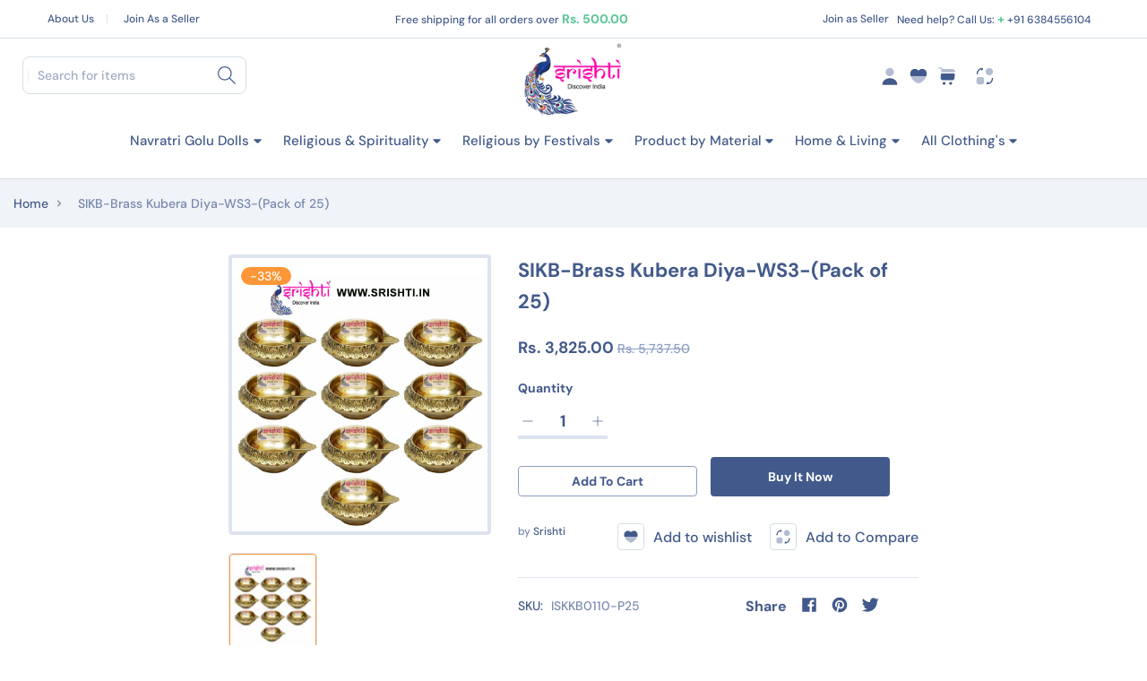

--- FILE ---
content_type: text/html; charset=utf-8
request_url: https://www.srishti.in/products/iskkb0110-sikb-brass-kubera-diya-ws3-pack-of-25
body_size: 50414
content:
<!doctype html>
<html class="no-js" lang="en">
	<head><link href="//www.srishti.in/cdn/shop/t/7/assets/style.css?v=70828268803468947021748415364" rel="stylesheet" type="text/css" media="all" /><script>window.performance && window.performance.mark && window.performance.mark('shopify.content_for_header.start');</script><meta name="google-site-verification" content="ePYSD8EIj_ipC0G7iKIFUi_xP5DfKsR5CsQE6etjMBA">
<meta id="shopify-digital-wallet" name="shopify-digital-wallet" content="/56774295641/digital_wallets/dialog">
<link rel="alternate" type="application/json+oembed" href="https://www.srishti.in/products/iskkb0110-sikb-brass-kubera-diya-ws3-pack-of-25.oembed">
<script async="async" src="/checkouts/internal/preloads.js?locale=en-IN"></script>
<script id="shopify-features" type="application/json">{"accessToken":"985094e6b7f6b2fc20da9e71c2b70d50","betas":["rich-media-storefront-analytics"],"domain":"www.srishti.in","predictiveSearch":true,"shopId":56774295641,"locale":"en"}</script>
<script>var Shopify = Shopify || {};
Shopify.shop = "srishti-india1.myshopify.com";
Shopify.locale = "en";
Shopify.currency = {"active":"INR","rate":"1.0"};
Shopify.country = "IN";
Shopify.theme = {"name":"ecom-main-v100","id":135101677657,"schema_name":"Ecom","schema_version":"1.0.0","theme_store_id":null,"role":"main"};
Shopify.theme.handle = "null";
Shopify.theme.style = {"id":null,"handle":null};
Shopify.cdnHost = "www.srishti.in/cdn";
Shopify.routes = Shopify.routes || {};
Shopify.routes.root = "/";</script>
<script type="module">!function(o){(o.Shopify=o.Shopify||{}).modules=!0}(window);</script>
<script>!function(o){function n(){var o=[];function n(){o.push(Array.prototype.slice.apply(arguments))}return n.q=o,n}var t=o.Shopify=o.Shopify||{};t.loadFeatures=n(),t.autoloadFeatures=n()}(window);</script>
<script id="shop-js-analytics" type="application/json">{"pageType":"product"}</script>
<script defer="defer" async type="module" src="//www.srishti.in/cdn/shopifycloud/shop-js/modules/v2/client.init-shop-cart-sync_Bc8-qrdt.en.esm.js"></script>
<script defer="defer" async type="module" src="//www.srishti.in/cdn/shopifycloud/shop-js/modules/v2/chunk.common_CmNk3qlo.esm.js"></script>
<script type="module">
  await import("//www.srishti.in/cdn/shopifycloud/shop-js/modules/v2/client.init-shop-cart-sync_Bc8-qrdt.en.esm.js");
await import("//www.srishti.in/cdn/shopifycloud/shop-js/modules/v2/chunk.common_CmNk3qlo.esm.js");

  window.Shopify.SignInWithShop?.initShopCartSync?.({"fedCMEnabled":true,"windoidEnabled":true});

</script>
<script>(function() {
  var isLoaded = false;
  function asyncLoad() {
    if (isLoaded) return;
    isLoaded = true;
    var urls = ["https:\/\/sp-seller.webkul.com\/js\/seller_profile_tag.js?shop=srishti-india1.myshopify.com"];
    for (var i = 0; i < urls.length; i++) {
      var s = document.createElement('script');
      s.type = 'text/javascript';
      s.async = true;
      s.src = urls[i];
      var x = document.getElementsByTagName('script')[0];
      x.parentNode.insertBefore(s, x);
    }
  };
  if(window.attachEvent) {
    window.attachEvent('onload', asyncLoad);
  } else {
    window.addEventListener('load', asyncLoad, false);
  }
})();</script>
<script id="__st">var __st={"a":56774295641,"offset":-14400,"reqid":"52722295-606a-4834-9e31-b4163025b99a-1762008132","pageurl":"www.srishti.in\/products\/iskkb0110-sikb-brass-kubera-diya-ws3-pack-of-25","u":"f2146c672621","p":"product","rtyp":"product","rid":7200078004313};</script>
<script>window.ShopifyPaypalV4VisibilityTracking = true;</script>
<script id="captcha-bootstrap">!function(){'use strict';const t='contact',e='account',n='new_comment',o=[[t,t],['blogs',n],['comments',n],[t,'customer']],c=[[e,'customer_login'],[e,'guest_login'],[e,'recover_customer_password'],[e,'create_customer']],r=t=>t.map((([t,e])=>`form[action*='/${t}']:not([data-nocaptcha='true']) input[name='form_type'][value='${e}']`)).join(','),a=t=>()=>t?[...document.querySelectorAll(t)].map((t=>t.form)):[];function s(){const t=[...o],e=r(t);return a(e)}const i='password',u='form_key',d=['recaptcha-v3-token','g-recaptcha-response','h-captcha-response',i],f=()=>{try{return window.sessionStorage}catch{return}},m='__shopify_v',_=t=>t.elements[u];function p(t,e,n=!1){try{const o=window.sessionStorage,c=JSON.parse(o.getItem(e)),{data:r}=function(t){const{data:e,action:n}=t;return t[m]||n?{data:e,action:n}:{data:t,action:n}}(c);for(const[e,n]of Object.entries(r))t.elements[e]&&(t.elements[e].value=n);n&&o.removeItem(e)}catch(o){console.error('form repopulation failed',{error:o})}}const l='form_type',E='cptcha';function T(t){t.dataset[E]=!0}const w=window,h=w.document,L='Shopify',v='ce_forms',y='captcha';let A=!1;((t,e)=>{const n=(g='f06e6c50-85a8-45c8-87d0-21a2b65856fe',I='https://cdn.shopify.com/shopifycloud/storefront-forms-hcaptcha/ce_storefront_forms_captcha_hcaptcha.v1.5.2.iife.js',D={infoText:'Protected by hCaptcha',privacyText:'Privacy',termsText:'Terms'},(t,e,n)=>{const o=w[L][v],c=o.bindForm;if(c)return c(t,g,e,D).then(n);var r;o.q.push([[t,g,e,D],n]),r=I,A||(h.body.append(Object.assign(h.createElement('script'),{id:'captcha-provider',async:!0,src:r})),A=!0)});var g,I,D;w[L]=w[L]||{},w[L][v]=w[L][v]||{},w[L][v].q=[],w[L][y]=w[L][y]||{},w[L][y].protect=function(t,e){n(t,void 0,e),T(t)},Object.freeze(w[L][y]),function(t,e,n,w,h,L){const[v,y,A,g]=function(t,e,n){const i=e?o:[],u=t?c:[],d=[...i,...u],f=r(d),m=r(i),_=r(d.filter((([t,e])=>n.includes(e))));return[a(f),a(m),a(_),s()]}(w,h,L),I=t=>{const e=t.target;return e instanceof HTMLFormElement?e:e&&e.form},D=t=>v().includes(t);t.addEventListener('submit',(t=>{const e=I(t);if(!e)return;const n=D(e)&&!e.dataset.hcaptchaBound&&!e.dataset.recaptchaBound,o=_(e),c=g().includes(e)&&(!o||!o.value);(n||c)&&t.preventDefault(),c&&!n&&(function(t){try{if(!f())return;!function(t){const e=f();if(!e)return;const n=_(t);if(!n)return;const o=n.value;o&&e.removeItem(o)}(t);const e=Array.from(Array(32),(()=>Math.random().toString(36)[2])).join('');!function(t,e){_(t)||t.append(Object.assign(document.createElement('input'),{type:'hidden',name:u})),t.elements[u].value=e}(t,e),function(t,e){const n=f();if(!n)return;const o=[...t.querySelectorAll(`input[type='${i}']`)].map((({name:t})=>t)),c=[...d,...o],r={};for(const[a,s]of new FormData(t).entries())c.includes(a)||(r[a]=s);n.setItem(e,JSON.stringify({[m]:1,action:t.action,data:r}))}(t,e)}catch(e){console.error('failed to persist form',e)}}(e),e.submit())}));const S=(t,e)=>{t&&!t.dataset[E]&&(n(t,e.some((e=>e===t))),T(t))};for(const o of['focusin','change'])t.addEventListener(o,(t=>{const e=I(t);D(e)&&S(e,y())}));const B=e.get('form_key'),M=e.get(l),P=B&&M;t.addEventListener('DOMContentLoaded',(()=>{const t=y();if(P)for(const e of t)e.elements[l].value===M&&p(e,B);[...new Set([...A(),...v().filter((t=>'true'===t.dataset.shopifyCaptcha))])].forEach((e=>S(e,t)))}))}(h,new URLSearchParams(w.location.search),n,t,e,['guest_login'])})(!0,!0)}();</script>
<script integrity="sha256-52AcMU7V7pcBOXWImdc/TAGTFKeNjmkeM1Pvks/DTgc=" data-source-attribution="shopify.loadfeatures" defer="defer" src="//www.srishti.in/cdn/shopifycloud/storefront/assets/storefront/load_feature-81c60534.js" crossorigin="anonymous"></script>
<script data-source-attribution="shopify.dynamic_checkout.dynamic.init">var Shopify=Shopify||{};Shopify.PaymentButton=Shopify.PaymentButton||{isStorefrontPortableWallets:!0,init:function(){window.Shopify.PaymentButton.init=function(){};var t=document.createElement("script");t.src="https://www.srishti.in/cdn/shopifycloud/portable-wallets/latest/portable-wallets.en.js",t.type="module",document.head.appendChild(t)}};
</script>
<script data-source-attribution="shopify.dynamic_checkout.buyer_consent">
  function portableWalletsHideBuyerConsent(e){var t=document.getElementById("shopify-buyer-consent"),n=document.getElementById("shopify-subscription-policy-button");t&&n&&(t.classList.add("hidden"),t.setAttribute("aria-hidden","true"),n.removeEventListener("click",e))}function portableWalletsShowBuyerConsent(e){var t=document.getElementById("shopify-buyer-consent"),n=document.getElementById("shopify-subscription-policy-button");t&&n&&(t.classList.remove("hidden"),t.removeAttribute("aria-hidden"),n.addEventListener("click",e))}window.Shopify?.PaymentButton&&(window.Shopify.PaymentButton.hideBuyerConsent=portableWalletsHideBuyerConsent,window.Shopify.PaymentButton.showBuyerConsent=portableWalletsShowBuyerConsent);
</script>
<script>
  function portableWalletsCleanup(e){e&&e.src&&console.error("Failed to load portable wallets script "+e.src);var t=document.querySelectorAll("shopify-accelerated-checkout .shopify-payment-button__skeleton, shopify-accelerated-checkout-cart .wallet-cart-button__skeleton"),e=document.getElementById("shopify-buyer-consent");for(let e=0;e<t.length;e++)t[e].remove();e&&e.remove()}function portableWalletsNotLoadedAsModule(e){e instanceof ErrorEvent&&"string"==typeof e.message&&e.message.includes("import.meta")&&"string"==typeof e.filename&&e.filename.includes("portable-wallets")&&(window.removeEventListener("error",portableWalletsNotLoadedAsModule),window.Shopify.PaymentButton.failedToLoad=e,"loading"===document.readyState?document.addEventListener("DOMContentLoaded",window.Shopify.PaymentButton.init):window.Shopify.PaymentButton.init())}window.addEventListener("error",portableWalletsNotLoadedAsModule);
</script>

<script type="module" src="https://www.srishti.in/cdn/shopifycloud/portable-wallets/latest/portable-wallets.en.js" onError="portableWalletsCleanup(this)" crossorigin="anonymous"></script>
<script nomodule>
  document.addEventListener("DOMContentLoaded", portableWalletsCleanup);
</script>

<link id="shopify-accelerated-checkout-styles" rel="stylesheet" media="screen" href="https://www.srishti.in/cdn/shopifycloud/portable-wallets/latest/accelerated-checkout-backwards-compat.css" crossorigin="anonymous">
<style id="shopify-accelerated-checkout-cart">
        #shopify-buyer-consent {
  margin-top: 1em;
  display: inline-block;
  width: 100%;
}

#shopify-buyer-consent.hidden {
  display: none;
}

#shopify-subscription-policy-button {
  background: none;
  border: none;
  padding: 0;
  text-decoration: underline;
  font-size: inherit;
  cursor: pointer;
}

#shopify-subscription-policy-button::before {
  box-shadow: none;
}

      </style>

<script>window.performance && window.performance.mark && window.performance.mark('shopify.content_for_header.end');</script>
<style>
	@font-face {
  font-family: "DM Sans";
  font-weight: 500;
  font-style: normal;
  font-display: swap;
  src: url("//www.srishti.in/cdn/fonts/dm_sans/dmsans_n5.8a0f1984c77eb7186ceb87c4da2173ff65eb012e.woff2") format("woff2"),
       url("//www.srishti.in/cdn/fonts/dm_sans/dmsans_n5.9ad2e755a89e15b3d6c53259daad5fc9609888e6.woff") format("woff");
}

	@font-face {
  font-family: "DM Sans";
  font-weight: 700;
  font-style: normal;
  font-display: swap;
  src: url("//www.srishti.in/cdn/fonts/dm_sans/dmsans_n7.97e21d81502002291ea1de8aefb79170c6946ce5.woff2") format("woff2"),
       url("//www.srishti.in/cdn/fonts/dm_sans/dmsans_n7.af5c214f5116410ca1d53a2090665620e78e2e1b.woff") format("woff");
}


	

:root {
		--text-color: 66, 90, 139;
		--text-color-2: 14, 34, 77;
		--heading-color: 66, 90, 139;
		--link-color: 66, 90, 139;
		--link-hover: 11, 169, 237;
		--success-color: 253, 150, 54;
		--error-color: 66, 90, 139;
		--border-color: 213, 223, 228;

		--overlay-color: 0, 0, 0;
		--loading-color: 43, 43, 43;
		--highline-color: 14, 34, 77;


		--button-text-color: 255, 255, 255;
		--button-text-color-hover: 255, 255, 255;
		--button-bg-color: 253, 150, 54;
		--button-bg-color-hover: 66, 90, 139;
		--button-outline-color: 66, 90, 139;
		--button-highline-text-color: 14, 34, 77;

		--button-radius: 4px;
		--button-radius-outset: 5px;
		--button-border-width: 1px;
		--button-border-offset: 0.3px;
		--button-border-opacity: 1.0;
		--button-shadow-opacity: 1.0;
		--button-shadow-offset-x: 0px;
		--button-shadow-offset-y: 0px;
		--button-shadow-blur: 0px;
		--button-shadow-spread: 0rem;

		--sale-label-color: 255, 255, 255;
		--sale-label-bg-color: 253, 150, 54;
		--sale-price-color: 66, 90, 139;
		--old-price-color: 140, 158, 197;
		--in-stock-color: 66, 90, 139;
		--low-stock-color: 245, 54, 88;
		--out-stock-color: 83, 86, 94;
		--rating-star-color: 253, 198, 67;
		--status-bar-color: 213, 223, 228;
		--sold-bar-color: 253, 150, 54;
		--highline-text-color: 14, 34, 77;
		--border-gallery-color: 221, 228, 240;
		--swatch-color: 140, 158, 197;
		--compare-hover-color: 39, 179, 210;
		--wishlist-hover-color: 245, 54, 88;
		--quick-view-hover-color: 253, 150, 54;
		--product-card-hover-color: 140, 158, 197;

		--body-font-family: "DM Sans", sans-serif;
		--body-font-style: normal;
		--body-font-weight: 400;

		--body-font-size: 14px;
		--body-line-height: 1.6;
		--body-letter-spacing: 0px;

		--heading-font-family: "DM Sans", sans-serif;
		--heading-font-style: normal;
		--heading-font-weight: 700;
		--heading-line-height: 1.6;
		--heading-letter-spacing: 0px;

		--h1-font-size: 60px;
		--h2-font-size: 48px;
		--h3-font-size: 36px;
		--h4-font-size: 24px;
		--h5-font-size: 18px;
		--h6-font-size: 16px;

		--grid-gutter: 1.5rem;

		--duration-short: 100ms;
		--duration-default: 300ms;
		--duration-long: 500ms;
	}body {
			background-color: #fff;
		}.flag {
		background-image: url(//www.srishti.in/cdn/shop/t/7/assets/flags.png?v=150393827085122215021744022219);
	}
.row {
	margin-left: -15px;
	margin-right: -15px;
}

.row-fluid {
	margin-left: 0;
	margin-right: 0;
}

.row-fluid [class*="col-"] {
	padding-right: 0;
	padding-left: 0;
}

.container {
	max-width: 100%;
	margin-right: auto;
	margin-left: auto;
	padding-left: 15px;
	padding-right: 15px;
}

@media (min-width: 768px) {
	.container {
		max-width: 992px;
	}
}

@media (min-width: 992px) {
	.container {
		max-width: 1360px;
	}
}

@media (max-width: 767px) {
	.container {
		padding-left: 2rem;
		padding-right: 2rem;
	}
}


.grid {
	margin: 0 -15px;
	min-height: 1px;
	display: flex;
	flex-wrap: wrap;
	padding: 0;
	list-style: none;
}

.grid-layout{
	display: grid;
	gap: 30px;
}

.grid-item,
.list-item {
	padding: 12px;
	min-height: 1px;
}




@media (min-width: 992px) {.grid-1 .grid-item {
			width: 100.0%;
		}.grid-2 .grid-item {
			width: 50.0%;
		}.grid-3 .grid-item {
			width: 33.333333333333336%;
		}.grid-4 .grid-item {
			width: 25.0%;
		}.grid-5 .grid-item {
			width: 20.0%;
		}.grid-6 .grid-item {
			width: 16.666666666666668%;
		}.grid-7 .grid-item {
			width: 14.285714285714286%;
		}.grid-8 .grid-item {
			width: 12.5%;
		}.grid-9 .grid-item {
			width: 11.11111111111111%;
		}.grid-10 .grid-item {
			width: 10.0%;
		}.grid-11 .grid-item {
			width: 9.090909090909092%;
		}.grid-12 .grid-item {
			width: 8.333333333333334%;
		}.grid-layout.grid-1 {
			grid-template-columns: repeat( 1,minmax(0,1fr) );
		}.grid-layout.grid-2 {
			grid-template-columns: repeat( 2,minmax(0,1fr) );
		}.grid-layout.grid-3 {
			grid-template-columns: repeat( 3,minmax(0,1fr) );
		}.grid-layout.grid-4 {
			grid-template-columns: repeat( 4,minmax(0,1fr) );
		}.grid-layout.grid-5 {
			grid-template-columns: repeat( 5,minmax(0,1fr) );
		}.grid-layout.grid-6 {
			grid-template-columns: repeat( 6,minmax(0,1fr) );
		}.grid-layout.grid-7 {
			grid-template-columns: repeat( 7,minmax(0,1fr) );
		}.grid-layout.grid-8 {
			grid-template-columns: repeat( 8,minmax(0,1fr) );
		}.grid-layout.grid-9 {
			grid-template-columns: repeat( 9,minmax(0,1fr) );
		}.grid-layout.grid-10 {
			grid-template-columns: repeat( 10,minmax(0,1fr) );
		}.grid-layout.grid-11 {
			grid-template-columns: repeat( 11,minmax(0,1fr) );
		}.grid-layout.grid-12 {
			grid-template-columns: repeat( 12,minmax(0,1fr) );
		}}


@media (min-width: 768px) and (max-width: 1192px) {.grid-tablet-1 .grid-item {
			width: 100.0%;
		}.grid-tablet-2 .grid-item {
			width: 50.0%;
		}.grid-tablet-3 .grid-item {
			width: 33.333333333333336%;
		}.grid-tablet-4 .grid-item {
			width: 25.0%;
		}.grid-tablet-5 .grid-item {
			width: 20.0%;
		}.grid-tablet-6 .grid-item {
			width: 16.666666666666668%;
		}.grid-tablet-7 .grid-item {
			width: 14.285714285714286%;
		}.grid-tablet-8 .grid-item {
			width: 12.5%;
		}.grid-tablet-9 .grid-item {
			width: 11.11111111111111%;
		}.grid-tablet-10 .grid-item {
			width: 10.0%;
		}.grid-tablet-11 .grid-item {
			width: 9.090909090909092%;
		}.grid-tablet-12 .grid-item {
			width: 8.333333333333334%;
		}.grid-layout.grid-tablet-1 {
			grid-template-columns: repeat( 1,minmax(0,1fr) );
		}.grid-layout.grid-tablet-2 {
			grid-template-columns: repeat( 2,minmax(0,1fr) );
		}.grid-layout.grid-tablet-3 {
			grid-template-columns: repeat( 3,minmax(0,1fr) );
		}.grid-layout.grid-tablet-4 {
			grid-template-columns: repeat( 4,minmax(0,1fr) );
		}.grid-layout.grid-tablet-5 {
			grid-template-columns: repeat( 5,minmax(0,1fr) );
		}.grid-layout.grid-tablet-6 {
			grid-template-columns: repeat( 6,minmax(0,1fr) );
		}.grid-layout.grid-tablet-7 {
			grid-template-columns: repeat( 7,minmax(0,1fr) );
		}.grid-layout.grid-tablet-8 {
			grid-template-columns: repeat( 8,minmax(0,1fr) );
		}.grid-layout.grid-tablet-9 {
			grid-template-columns: repeat( 9,minmax(0,1fr) );
		}.grid-layout.grid-tablet-10 {
			grid-template-columns: repeat( 10,minmax(0,1fr) );
		}.grid-layout.grid-tablet-11 {
			grid-template-columns: repeat( 11,minmax(0,1fr) );
		}.grid-layout.grid-tablet-12 {
			grid-template-columns: repeat( 12,minmax(0,1fr) );
		}}


@media (max-width: 767px) {.grid-mobile-1 .grid-item {
			width: 100.0%;
		}.grid-mobile-2 .grid-item {
			width: 50.0%;
		}.grid-mobile-3 .grid-item {
			width: 33.333333333333336%;
		}.grid-mobile-4 .grid-item {
			width: 25.0%;
		}.grid-mobile-5 .grid-item {
			width: 20.0%;
		}.grid-mobile-6 .grid-item {
			width: 16.666666666666668%;
		}.grid-mobile-7 .grid-item {
			width: 14.285714285714286%;
		}.grid-mobile-8 .grid-item {
			width: 12.5%;
		}.grid-mobile-9 .grid-item {
			width: 11.11111111111111%;
		}.grid-mobile-10 .grid-item {
			width: 10.0%;
		}.grid-mobile-11 .grid-item {
			width: 9.090909090909092%;
		}.grid-mobile-12 .grid-item {
			width: 8.333333333333334%;
		}.grid-layout.grid-mobile-1 {
			grid-template-columns: repeat( 1,minmax(0,1fr) );
		}.grid-layout.grid-mobile-2 {
			grid-template-columns: repeat( 2,minmax(0,1fr) );
		}.grid-layout.grid-mobile-3 {
			grid-template-columns: repeat( 3,minmax(0,1fr) );
		}.grid-layout.grid-mobile-4 {
			grid-template-columns: repeat( 4,minmax(0,1fr) );
		}.grid-layout.grid-mobile-5 {
			grid-template-columns: repeat( 5,minmax(0,1fr) );
		}.grid-layout.grid-mobile-6 {
			grid-template-columns: repeat( 6,minmax(0,1fr) );
		}.grid-layout.grid-mobile-7 {
			grid-template-columns: repeat( 7,minmax(0,1fr) );
		}.grid-layout.grid-mobile-8 {
			grid-template-columns: repeat( 8,minmax(0,1fr) );
		}.grid-layout.grid-mobile-9 {
			grid-template-columns: repeat( 9,minmax(0,1fr) );
		}.grid-layout.grid-mobile-10 {
			grid-template-columns: repeat( 10,minmax(0,1fr) );
		}.grid-layout.grid-mobile-11 {
			grid-template-columns: repeat( 11,minmax(0,1fr) );
		}.grid-layout.grid-mobile-12 {
			grid-template-columns: repeat( 12,minmax(0,1fr) );
		}}


[data-delay="0.15s"] {
		transition-delay: 0.15s;
	}[data-delay="0.3s"] {
		transition-delay: 0.3s;
	}[data-delay="0.45s"] {
		transition-delay: 0.45s;
	}[data-delay="0.6s"] {
		transition-delay: 0.6s;
	}[data-delay="0.75s"] {
		transition-delay: 0.75s;
	}[data-delay="0.9s"] {
		transition-delay: 0.9s;
	}[data-delay="1.05s"] {
		transition-delay: 1.05s;
	}[data-delay="1.2s"] {
		transition-delay: 1.2s;
	}[data-delay="1.35s"] {
		transition-delay: 1.35s;
	}[data-delay="1.5s"] {
		transition-delay: 1.5s;
	}[data-delay="1.65s"] {
		transition-delay: 1.65s;
	}[data-delay="1.8s"] {
		transition-delay: 1.8s;
	}[data-delay="1.95s"] {
		transition-delay: 1.95s;
	}
@media (max-width: 1460px) {
	.swiper-button-prev,
	.swiper-rtl .swiper-button-next {
		left: 1.5rem;
	}

	.swiper-button-next,
	.swiper-rtl .swiper-button-prev {
		right: 1.5rem;
	}

	.main-product .product-thumbs .swiper-button-prev svg,
	.main-product .product-thumbs .swiper-button-next svg {
		height: 2rem;
		width: 2rem;
	}

	.main-product .product-thumbs .swiper-button-prev,
	.main-product .swiper-rtl .swiper-button-next {
		left: 1.5rem;
	}

	.main-product .product-thumbs .swiper-button-next,
	.main-product .swiper-rtl .swiper-button-prev {
		right: 1.5rem;
	}
}


@media (max-width: 1359px) {
	.template-cart .cart-page-section .cart-table {
		table-layout: auto;
	}

	.template-cart .cart-page-section .cart-table th:first-child,
	.template-cart .cart-page-section .cart-table td:first-child {
		width: auto;
	}

	.template-cart .cart-page-section .cart-table th:last-child,
	.template-cart .cart-page-section .cart-table td:last-child {
		width: auto;
	}
}
</style>


<meta charset="utf-8">
<meta http-equiv="X-UA-Compatible" content="IE=edge">
<meta name="viewport" content="width=device-width,initial-scale=1">
<meta name="theme-color" content="#0ba9ed"><meta property="og:site_name" content="Srishti">
<meta property="og:url" content="https://www.srishti.in/products/iskkb0110-sikb-brass-kubera-diya-ws3-pack-of-25"><meta property="og:type" content="product">
	<meta property="og:title" content="SIKB-Brass Kubera Diya-WS3-(Pack of 25)">
	<meta property="og:price:amount" content="3,825.00">
	<meta property="og:price:currency" content="INR"><meta property="og:image" content="http://www.srishti.in/cdn/shop/products/ISKKB0110.jpg?v=1671883168&width=1024">
		<meta property="og:image:secure_url" content="https://www.srishti.in/cdn/shop/products/ISKKB0110.jpg?v=1671883168&width=1024">
		<meta property="og:image:width" content="864">
		<meta property="og:image:height" content="864"><meta property="product:price:amount" content="3,825.00">
	<meta property="product:price:currency" content="INR"><meta name="description" content="Material: Made of Brass No of Items: Pack of 25 Pieces. Dimensions: 1 Inches Height X 2.2 Inches Diameter. Weight: 0.075 Kg."><meta name="twitter:site" content="@shopify">
	<meta name="twitter:card" content="summary_large_image">
	<meta name="twitter:title" content="Shop Brass Kubera Diya-WS3-(Pack of 25)">
	<meta name="twitter:description" content="Material: Made of Brass No of Items: Pack of 25 Pieces. Dimensions: 1 Inches Height X 2.2 Inches Diameter. Weight: 0.075 Kg."><link rel="canonical" href="https://www.srishti.in/products/iskkb0110-sikb-brass-kubera-diya-ws3-pack-of-25">
<link rel="preconnect" href="https://cdn.shopify.com" crossorigin><link rel="icon" type="image/png" href="//www.srishti.in/cdn/shop/files/Srishti-logo-Final-Pink.png?crop=center&height=32&v=1654671769&width=32"><title>Shop Brass Kubera Diya-WS3-(Pack of 25)</title>

<script>window.performance && window.performance.mark && window.performance.mark('shopify.content_for_header.start');</script><meta name="google-site-verification" content="ePYSD8EIj_ipC0G7iKIFUi_xP5DfKsR5CsQE6etjMBA">
<meta id="shopify-digital-wallet" name="shopify-digital-wallet" content="/56774295641/digital_wallets/dialog">
<link rel="alternate" type="application/json+oembed" href="https://www.srishti.in/products/iskkb0110-sikb-brass-kubera-diya-ws3-pack-of-25.oembed">
<script async="async" src="/checkouts/internal/preloads.js?locale=en-IN"></script>
<script id="shopify-features" type="application/json">{"accessToken":"985094e6b7f6b2fc20da9e71c2b70d50","betas":["rich-media-storefront-analytics"],"domain":"www.srishti.in","predictiveSearch":true,"shopId":56774295641,"locale":"en"}</script>
<script>var Shopify = Shopify || {};
Shopify.shop = "srishti-india1.myshopify.com";
Shopify.locale = "en";
Shopify.currency = {"active":"INR","rate":"1.0"};
Shopify.country = "IN";
Shopify.theme = {"name":"ecom-main-v100","id":135101677657,"schema_name":"Ecom","schema_version":"1.0.0","theme_store_id":null,"role":"main"};
Shopify.theme.handle = "null";
Shopify.theme.style = {"id":null,"handle":null};
Shopify.cdnHost = "www.srishti.in/cdn";
Shopify.routes = Shopify.routes || {};
Shopify.routes.root = "/";</script>
<script type="module">!function(o){(o.Shopify=o.Shopify||{}).modules=!0}(window);</script>
<script>!function(o){function n(){var o=[];function n(){o.push(Array.prototype.slice.apply(arguments))}return n.q=o,n}var t=o.Shopify=o.Shopify||{};t.loadFeatures=n(),t.autoloadFeatures=n()}(window);</script>
<script id="shop-js-analytics" type="application/json">{"pageType":"product"}</script>
<script defer="defer" async type="module" src="//www.srishti.in/cdn/shopifycloud/shop-js/modules/v2/client.init-shop-cart-sync_Bc8-qrdt.en.esm.js"></script>
<script defer="defer" async type="module" src="//www.srishti.in/cdn/shopifycloud/shop-js/modules/v2/chunk.common_CmNk3qlo.esm.js"></script>
<script type="module">
  await import("//www.srishti.in/cdn/shopifycloud/shop-js/modules/v2/client.init-shop-cart-sync_Bc8-qrdt.en.esm.js");
await import("//www.srishti.in/cdn/shopifycloud/shop-js/modules/v2/chunk.common_CmNk3qlo.esm.js");

  window.Shopify.SignInWithShop?.initShopCartSync?.({"fedCMEnabled":true,"windoidEnabled":true});

</script>
<script>(function() {
  var isLoaded = false;
  function asyncLoad() {
    if (isLoaded) return;
    isLoaded = true;
    var urls = ["https:\/\/sp-seller.webkul.com\/js\/seller_profile_tag.js?shop=srishti-india1.myshopify.com"];
    for (var i = 0; i < urls.length; i++) {
      var s = document.createElement('script');
      s.type = 'text/javascript';
      s.async = true;
      s.src = urls[i];
      var x = document.getElementsByTagName('script')[0];
      x.parentNode.insertBefore(s, x);
    }
  };
  if(window.attachEvent) {
    window.attachEvent('onload', asyncLoad);
  } else {
    window.addEventListener('load', asyncLoad, false);
  }
})();</script>
<script id="__st">var __st={"a":56774295641,"offset":-14400,"reqid":"52722295-606a-4834-9e31-b4163025b99a-1762008132","pageurl":"www.srishti.in\/products\/iskkb0110-sikb-brass-kubera-diya-ws3-pack-of-25","u":"f2146c672621","p":"product","rtyp":"product","rid":7200078004313};</script>
<script>window.ShopifyPaypalV4VisibilityTracking = true;</script>
<script id="captcha-bootstrap">!function(){'use strict';const t='contact',e='account',n='new_comment',o=[[t,t],['blogs',n],['comments',n],[t,'customer']],c=[[e,'customer_login'],[e,'guest_login'],[e,'recover_customer_password'],[e,'create_customer']],r=t=>t.map((([t,e])=>`form[action*='/${t}']:not([data-nocaptcha='true']) input[name='form_type'][value='${e}']`)).join(','),a=t=>()=>t?[...document.querySelectorAll(t)].map((t=>t.form)):[];function s(){const t=[...o],e=r(t);return a(e)}const i='password',u='form_key',d=['recaptcha-v3-token','g-recaptcha-response','h-captcha-response',i],f=()=>{try{return window.sessionStorage}catch{return}},m='__shopify_v',_=t=>t.elements[u];function p(t,e,n=!1){try{const o=window.sessionStorage,c=JSON.parse(o.getItem(e)),{data:r}=function(t){const{data:e,action:n}=t;return t[m]||n?{data:e,action:n}:{data:t,action:n}}(c);for(const[e,n]of Object.entries(r))t.elements[e]&&(t.elements[e].value=n);n&&o.removeItem(e)}catch(o){console.error('form repopulation failed',{error:o})}}const l='form_type',E='cptcha';function T(t){t.dataset[E]=!0}const w=window,h=w.document,L='Shopify',v='ce_forms',y='captcha';let A=!1;((t,e)=>{const n=(g='f06e6c50-85a8-45c8-87d0-21a2b65856fe',I='https://cdn.shopify.com/shopifycloud/storefront-forms-hcaptcha/ce_storefront_forms_captcha_hcaptcha.v1.5.2.iife.js',D={infoText:'Protected by hCaptcha',privacyText:'Privacy',termsText:'Terms'},(t,e,n)=>{const o=w[L][v],c=o.bindForm;if(c)return c(t,g,e,D).then(n);var r;o.q.push([[t,g,e,D],n]),r=I,A||(h.body.append(Object.assign(h.createElement('script'),{id:'captcha-provider',async:!0,src:r})),A=!0)});var g,I,D;w[L]=w[L]||{},w[L][v]=w[L][v]||{},w[L][v].q=[],w[L][y]=w[L][y]||{},w[L][y].protect=function(t,e){n(t,void 0,e),T(t)},Object.freeze(w[L][y]),function(t,e,n,w,h,L){const[v,y,A,g]=function(t,e,n){const i=e?o:[],u=t?c:[],d=[...i,...u],f=r(d),m=r(i),_=r(d.filter((([t,e])=>n.includes(e))));return[a(f),a(m),a(_),s()]}(w,h,L),I=t=>{const e=t.target;return e instanceof HTMLFormElement?e:e&&e.form},D=t=>v().includes(t);t.addEventListener('submit',(t=>{const e=I(t);if(!e)return;const n=D(e)&&!e.dataset.hcaptchaBound&&!e.dataset.recaptchaBound,o=_(e),c=g().includes(e)&&(!o||!o.value);(n||c)&&t.preventDefault(),c&&!n&&(function(t){try{if(!f())return;!function(t){const e=f();if(!e)return;const n=_(t);if(!n)return;const o=n.value;o&&e.removeItem(o)}(t);const e=Array.from(Array(32),(()=>Math.random().toString(36)[2])).join('');!function(t,e){_(t)||t.append(Object.assign(document.createElement('input'),{type:'hidden',name:u})),t.elements[u].value=e}(t,e),function(t,e){const n=f();if(!n)return;const o=[...t.querySelectorAll(`input[type='${i}']`)].map((({name:t})=>t)),c=[...d,...o],r={};for(const[a,s]of new FormData(t).entries())c.includes(a)||(r[a]=s);n.setItem(e,JSON.stringify({[m]:1,action:t.action,data:r}))}(t,e)}catch(e){console.error('failed to persist form',e)}}(e),e.submit())}));const S=(t,e)=>{t&&!t.dataset[E]&&(n(t,e.some((e=>e===t))),T(t))};for(const o of['focusin','change'])t.addEventListener(o,(t=>{const e=I(t);D(e)&&S(e,y())}));const B=e.get('form_key'),M=e.get(l),P=B&&M;t.addEventListener('DOMContentLoaded',(()=>{const t=y();if(P)for(const e of t)e.elements[l].value===M&&p(e,B);[...new Set([...A(),...v().filter((t=>'true'===t.dataset.shopifyCaptcha))])].forEach((e=>S(e,t)))}))}(h,new URLSearchParams(w.location.search),n,t,e,['guest_login'])})(!0,!0)}();</script>
<script integrity="sha256-52AcMU7V7pcBOXWImdc/TAGTFKeNjmkeM1Pvks/DTgc=" data-source-attribution="shopify.loadfeatures" defer="defer" src="//www.srishti.in/cdn/shopifycloud/storefront/assets/storefront/load_feature-81c60534.js" crossorigin="anonymous"></script>
<script data-source-attribution="shopify.dynamic_checkout.dynamic.init">var Shopify=Shopify||{};Shopify.PaymentButton=Shopify.PaymentButton||{isStorefrontPortableWallets:!0,init:function(){window.Shopify.PaymentButton.init=function(){};var t=document.createElement("script");t.src="https://www.srishti.in/cdn/shopifycloud/portable-wallets/latest/portable-wallets.en.js",t.type="module",document.head.appendChild(t)}};
</script>
<script data-source-attribution="shopify.dynamic_checkout.buyer_consent">
  function portableWalletsHideBuyerConsent(e){var t=document.getElementById("shopify-buyer-consent"),n=document.getElementById("shopify-subscription-policy-button");t&&n&&(t.classList.add("hidden"),t.setAttribute("aria-hidden","true"),n.removeEventListener("click",e))}function portableWalletsShowBuyerConsent(e){var t=document.getElementById("shopify-buyer-consent"),n=document.getElementById("shopify-subscription-policy-button");t&&n&&(t.classList.remove("hidden"),t.removeAttribute("aria-hidden"),n.addEventListener("click",e))}window.Shopify?.PaymentButton&&(window.Shopify.PaymentButton.hideBuyerConsent=portableWalletsHideBuyerConsent,window.Shopify.PaymentButton.showBuyerConsent=portableWalletsShowBuyerConsent);
</script>
<script>
  function portableWalletsCleanup(e){e&&e.src&&console.error("Failed to load portable wallets script "+e.src);var t=document.querySelectorAll("shopify-accelerated-checkout .shopify-payment-button__skeleton, shopify-accelerated-checkout-cart .wallet-cart-button__skeleton"),e=document.getElementById("shopify-buyer-consent");for(let e=0;e<t.length;e++)t[e].remove();e&&e.remove()}function portableWalletsNotLoadedAsModule(e){e instanceof ErrorEvent&&"string"==typeof e.message&&e.message.includes("import.meta")&&"string"==typeof e.filename&&e.filename.includes("portable-wallets")&&(window.removeEventListener("error",portableWalletsNotLoadedAsModule),window.Shopify.PaymentButton.failedToLoad=e,"loading"===document.readyState?document.addEventListener("DOMContentLoaded",window.Shopify.PaymentButton.init):window.Shopify.PaymentButton.init())}window.addEventListener("error",portableWalletsNotLoadedAsModule);
</script>

<script type="module" src="https://www.srishti.in/cdn/shopifycloud/portable-wallets/latest/portable-wallets.en.js" onError="portableWalletsCleanup(this)" crossorigin="anonymous"></script>
<script nomodule>
  document.addEventListener("DOMContentLoaded", portableWalletsCleanup);
</script>

<!-- placeholder a33b7d68be32d33d --><script>window.performance && window.performance.mark && window.performance.mark('shopify.content_for_header.end');</script>
<script>document.documentElement.className = document.documentElement.className.replace( 'no-js', 'js' );</script>
<script src="//www.srishti.in/cdn/shop/t/7/assets/theme.js?v=96666155390354872101744022219" defer="defer"></script>


<!-- BEGIN app block: shopify://apps/judge-me-reviews/blocks/judgeme_core/61ccd3b1-a9f2-4160-9fe9-4fec8413e5d8 --><!-- Start of Judge.me Core -->




<link rel="dns-prefetch" href="https://cdnwidget.judge.me">
<link rel="dns-prefetch" href="https://cdn.judge.me">
<link rel="dns-prefetch" href="https://cdn1.judge.me">
<link rel="dns-prefetch" href="https://api.judge.me">

<script data-cfasync='false' class='jdgm-settings-script'>window.jdgmSettings={"pagination":5,"disable_web_reviews":false,"badge_no_review_text":"No reviews","badge_n_reviews_text":"{{ n }} review/reviews","hide_badge_preview_if_no_reviews":true,"badge_hide_text":false,"enforce_center_preview_badge":false,"widget_title":"Customer Reviews","widget_open_form_text":"Write a review","widget_close_form_text":"Cancel review","widget_refresh_page_text":"Refresh page","widget_summary_text":"Based on {{ number_of_reviews }} review/reviews","widget_no_review_text":"Be the first to write a review","widget_name_field_text":"Name","widget_verified_name_field_text":"Verified Name (public)","widget_name_placeholder_text":"Enter your name (public)","widget_required_field_error_text":"This field is required.","widget_email_field_text":"Email","widget_verified_email_field_text":"Verified Email (private, can not be edited)","widget_email_placeholder_text":"Enter your email (private)","widget_email_field_error_text":"Please enter a valid email address.","widget_rating_field_text":"Rating","widget_review_title_field_text":"Review Title","widget_review_title_placeholder_text":"Give your review a title","widget_review_body_field_text":"Review","widget_review_body_placeholder_text":"Write your comments here","widget_pictures_field_text":"Picture/Video (optional)","widget_submit_review_text":"Submit Review","widget_submit_verified_review_text":"Submit Verified Review","widget_submit_success_msg_with_auto_publish":"Thank you! Please refresh the page in a few moments to see your review. You can remove or edit your review by logging into \u003ca href='https://judge.me/login' target='_blank' rel='nofollow noopener'\u003eJudge.me\u003c/a\u003e","widget_submit_success_msg_no_auto_publish":"Thank you! Your review will be published as soon as it is approved by the shop admin. You can remove or edit your review by logging into \u003ca href='https://judge.me/login' target='_blank' rel='nofollow noopener'\u003eJudge.me\u003c/a\u003e","widget_show_default_reviews_out_of_total_text":"Showing {{ n_reviews_shown }} out of {{ n_reviews }} reviews.","widget_show_all_link_text":"Show all","widget_show_less_link_text":"Show less","widget_author_said_text":"{{ reviewer_name }} said:","widget_days_text":"{{ n }} days ago","widget_weeks_text":"{{ n }} week/weeks ago","widget_months_text":"{{ n }} month/months ago","widget_years_text":"{{ n }} year/years ago","widget_yesterday_text":"Yesterday","widget_today_text":"Today","widget_replied_text":"\u003e\u003e {{ shop_name }} replied:","widget_read_more_text":"Read more","widget_rating_filter_see_all_text":"See all reviews","widget_sorting_most_recent_text":"Most Recent","widget_sorting_highest_rating_text":"Highest Rating","widget_sorting_lowest_rating_text":"Lowest Rating","widget_sorting_with_pictures_text":"Only Pictures","widget_sorting_most_helpful_text":"Most Helpful","widget_open_question_form_text":"Ask a question","widget_reviews_subtab_text":"Reviews","widget_questions_subtab_text":"Questions","widget_question_label_text":"Question","widget_answer_label_text":"Answer","widget_question_placeholder_text":"Write your question here","widget_submit_question_text":"Submit Question","widget_question_submit_success_text":"Thank you for your question! We will notify you once it gets answered.","verified_badge_text":"Verified","verified_badge_placement":"left-of-reviewer-name","widget_hide_border":false,"widget_social_share":false,"all_reviews_include_out_of_store_products":true,"all_reviews_out_of_store_text":"(out of store)","all_reviews_product_name_prefix_text":"about","enable_review_pictures":true,"widget_product_reviews_subtab_text":"Product Reviews","widget_shop_reviews_subtab_text":"Shop Reviews","widget_write_a_store_review_text":"Write a Store Review","widget_other_languages_heading":"Reviews in Other Languages","widget_sorting_pictures_first_text":"Pictures First","floating_tab_button_name":"★ Reviews","floating_tab_title":"Let customers speak for us","floating_tab_url":"","floating_tab_url_enabled":false,"all_reviews_text_badge_text":"Customers rate us {{ shop.metafields.judgeme.all_reviews_rating | round: 1 }}/5 based on {{ shop.metafields.judgeme.all_reviews_count }} reviews.","all_reviews_text_badge_text_branded_style":"{{ shop.metafields.judgeme.all_reviews_rating | round: 1 }} out of 5 stars based on {{ shop.metafields.judgeme.all_reviews_count }} reviews","all_reviews_text_badge_url":"","all_reviews_text_style":"branded","all_reviews_text_show_jm_brand":false,"featured_carousel_title":"Let customers speak for us","featured_carousel_count_text":"from {{ n }} reviews","featured_carousel_url":"","verified_count_badge_style":"branded","verified_count_badge_url":"","picture_reminder_submit_button":"Upload Pictures","widget_sorting_videos_first_text":"Videos First","widget_review_pending_text":"Pending","remove_microdata_snippet":true,"preview_badge_no_question_text":"No questions","preview_badge_n_question_text":"{{ number_of_questions }} question/questions","remove_judgeme_branding":true,"widget_search_bar_placeholder":"Search reviews","widget_sorting_verified_only_text":"Verified only","featured_carousel_verified_badge_enable":true,"featured_carousel_more_reviews_button_text":"Read more reviews","featured_carousel_view_product_button_text":"View product","all_reviews_page_load_more_text":"Load More Reviews","widget_advanced_speed_features":5,"widget_public_name_text":"displayed publicly like","default_reviewer_name_has_non_latin":true,"widget_reviewer_anonymous":"Anonymous","medals_widget_title":"Judge.me Review Medals","widget_invalid_yt_video_url_error_text":"Not a YouTube video URL","widget_max_length_field_error_text":"Please enter no more than {0} characters.","widget_verified_by_shop_text":"Verified by Shop","widget_load_with_code_splitting":true,"widget_ugc_title":"Made by us, Shared by you","widget_ugc_subtitle":"Tag us to see your picture featured in our page","widget_ugc_primary_button_text":"Buy Now","widget_ugc_secondary_button_text":"Load More","widget_ugc_reviews_button_text":"View Reviews","widget_summary_average_rating_text":"{{ average_rating }} out of 5","widget_media_grid_title":"Customer photos \u0026 videos","widget_media_grid_see_more_text":"See more","widget_verified_by_judgeme_text":"Verified by Judge.me","widget_verified_by_judgeme_text_in_store_medals":"Verified by Judge.me","widget_media_field_exceed_quantity_message":"Sorry, we can only accept {{ max_media }} for one review.","widget_media_field_exceed_limit_message":"{{ file_name }} is too large, please select a {{ media_type }} less than {{ size_limit }}MB.","widget_review_submitted_text":"Review Submitted!","widget_question_submitted_text":"Question Submitted!","widget_close_form_text_question":"Cancel","widget_write_your_answer_here_text":"Write your answer here","widget_enabled_branded_link":true,"widget_show_collected_by_judgeme":false,"widget_collected_by_judgeme_text":"collected by Judge.me","widget_load_more_text":"Load More","widget_full_review_text":"Full Review","widget_read_more_reviews_text":"Read More Reviews","widget_read_questions_text":"Read Questions","widget_questions_and_answers_text":"Questions \u0026 Answers","widget_verified_by_text":"Verified by","widget_verified_text":"Verified","widget_number_of_reviews_text":"{{ number_of_reviews }} reviews","widget_back_button_text":"Back","widget_next_button_text":"Next","widget_custom_forms_filter_button":"Filters","how_reviews_are_collected":"How reviews are collected?","widget_gdpr_statement":"How we use your data: We’ll only contact you about the review you left, and only if necessary. By submitting your review, you agree to Judge.me’s \u003ca href='https://judge.me/terms' target='_blank' rel='nofollow noopener'\u003eterms\u003c/a\u003e, \u003ca href='https://judge.me/privacy' target='_blank' rel='nofollow noopener'\u003eprivacy\u003c/a\u003e and \u003ca href='https://judge.me/content-policy' target='_blank' rel='nofollow noopener'\u003econtent\u003c/a\u003e policies.","review_snippet_widget_round_border_style":true,"review_snippet_widget_card_color":"#FFFFFF","review_snippet_widget_slider_arrows_background_color":"#FFFFFF","review_snippet_widget_slider_arrows_color":"#000000","review_snippet_widget_star_color":"#108474","all_reviews_product_variant_label_text":"Variant: ","widget_show_verified_branding":false,"platform":"shopify","branding_url":"https://app.judge.me/reviews","branding_text":"Powered by Judge.me","locale":"en","reply_name":"Srishti","widget_version":"3.0","footer":true,"autopublish":true,"review_dates":true,"enable_custom_form":false,"enable_multi_locales_translations":false,"can_be_branded":false,"reply_name_text":"Srishti"};</script> <style class='jdgm-settings-style'>.jdgm-xx{left:0}:root{--jdgm-primary-color: #108474;--jdgm-secondary-color: rgba(16,132,116,0.1);--jdgm-star-color: #108474;--jdgm-write-review-text-color: white;--jdgm-write-review-bg-color: #108474;--jdgm-paginate-color: #108474;--jdgm-border-radius: 0;--jdgm-reviewer-name-color: #108474}.jdgm-histogram__bar-content{background-color:#108474}.jdgm-rev[data-verified-buyer=true] .jdgm-rev__icon.jdgm-rev__icon:after,.jdgm-rev__buyer-badge.jdgm-rev__buyer-badge{color:white;background-color:#108474}.jdgm-review-widget--small .jdgm-gallery.jdgm-gallery .jdgm-gallery__thumbnail-link:nth-child(8) .jdgm-gallery__thumbnail-wrapper.jdgm-gallery__thumbnail-wrapper:before{content:"See more"}@media only screen and (min-width: 768px){.jdgm-gallery.jdgm-gallery .jdgm-gallery__thumbnail-link:nth-child(8) .jdgm-gallery__thumbnail-wrapper.jdgm-gallery__thumbnail-wrapper:before{content:"See more"}}.jdgm-prev-badge[data-average-rating='0.00']{display:none !important}.jdgm-author-all-initials{display:none !important}.jdgm-author-last-initial{display:none !important}.jdgm-rev-widg__title{visibility:hidden}.jdgm-rev-widg__summary-text{visibility:hidden}.jdgm-prev-badge__text{visibility:hidden}.jdgm-rev__prod-link-prefix:before{content:'about'}.jdgm-rev__variant-label:before{content:'Variant: '}.jdgm-rev__out-of-store-text:before{content:'(out of store)'}@media only screen and (min-width: 768px){.jdgm-rev__pics .jdgm-rev_all-rev-page-picture-separator,.jdgm-rev__pics .jdgm-rev__product-picture{display:none}}@media only screen and (max-width: 768px){.jdgm-rev__pics .jdgm-rev_all-rev-page-picture-separator,.jdgm-rev__pics .jdgm-rev__product-picture{display:none}}.jdgm-preview-badge[data-template="product"]{display:none !important}.jdgm-preview-badge[data-template="collection"]{display:none !important}.jdgm-preview-badge[data-template="index"]{display:none !important}.jdgm-review-widget[data-from-snippet="true"]{display:none !important}.jdgm-verified-count-badget[data-from-snippet="true"]{display:none !important}.jdgm-carousel-wrapper[data-from-snippet="true"]{display:none !important}.jdgm-all-reviews-text[data-from-snippet="true"]{display:none !important}.jdgm-medals-section[data-from-snippet="true"]{display:none !important}.jdgm-ugc-media-wrapper[data-from-snippet="true"]{display:none !important}.jdgm-review-snippet-widget .jdgm-rev-snippet-widget__cards-container .jdgm-rev-snippet-card{border-radius:8px;background:#fff}.jdgm-review-snippet-widget .jdgm-rev-snippet-widget__cards-container .jdgm-rev-snippet-card__rev-rating .jdgm-star{color:#108474}.jdgm-review-snippet-widget .jdgm-rev-snippet-widget__prev-btn,.jdgm-review-snippet-widget .jdgm-rev-snippet-widget__next-btn{border-radius:50%;background:#fff}.jdgm-review-snippet-widget .jdgm-rev-snippet-widget__prev-btn>svg,.jdgm-review-snippet-widget .jdgm-rev-snippet-widget__next-btn>svg{fill:#000}.jdgm-full-rev-modal.rev-snippet-widget .jm-mfp-container .jm-mfp-content,.jdgm-full-rev-modal.rev-snippet-widget .jm-mfp-container .jdgm-full-rev__icon,.jdgm-full-rev-modal.rev-snippet-widget .jm-mfp-container .jdgm-full-rev__pic-img,.jdgm-full-rev-modal.rev-snippet-widget .jm-mfp-container .jdgm-full-rev__reply{border-radius:8px}.jdgm-full-rev-modal.rev-snippet-widget .jm-mfp-container .jdgm-full-rev[data-verified-buyer="true"] .jdgm-full-rev__icon::after{border-radius:8px}.jdgm-full-rev-modal.rev-snippet-widget .jm-mfp-container .jdgm-full-rev .jdgm-rev__buyer-badge{border-radius:calc( 8px / 2 )}.jdgm-full-rev-modal.rev-snippet-widget .jm-mfp-container .jdgm-full-rev .jdgm-full-rev__replier::before{content:'Srishti'}.jdgm-full-rev-modal.rev-snippet-widget .jm-mfp-container .jdgm-full-rev .jdgm-full-rev__product-button{border-radius:calc( 8px * 6 )}
</style> <style class='jdgm-settings-style'></style>

  
  
  
  <style class='jdgm-miracle-styles'>
  @-webkit-keyframes jdgm-spin{0%{-webkit-transform:rotate(0deg);-ms-transform:rotate(0deg);transform:rotate(0deg)}100%{-webkit-transform:rotate(359deg);-ms-transform:rotate(359deg);transform:rotate(359deg)}}@keyframes jdgm-spin{0%{-webkit-transform:rotate(0deg);-ms-transform:rotate(0deg);transform:rotate(0deg)}100%{-webkit-transform:rotate(359deg);-ms-transform:rotate(359deg);transform:rotate(359deg)}}@font-face{font-family:'JudgemeStar';src:url("[data-uri]") format("woff");font-weight:normal;font-style:normal}.jdgm-star{font-family:'JudgemeStar';display:inline !important;text-decoration:none !important;padding:0 4px 0 0 !important;margin:0 !important;font-weight:bold;opacity:1;-webkit-font-smoothing:antialiased;-moz-osx-font-smoothing:grayscale}.jdgm-star:hover{opacity:1}.jdgm-star:last-of-type{padding:0 !important}.jdgm-star.jdgm--on:before{content:"\e000"}.jdgm-star.jdgm--off:before{content:"\e001"}.jdgm-star.jdgm--half:before{content:"\e002"}.jdgm-widget *{margin:0;line-height:1.4;-webkit-box-sizing:border-box;-moz-box-sizing:border-box;box-sizing:border-box;-webkit-overflow-scrolling:touch}.jdgm-hidden{display:none !important;visibility:hidden !important}.jdgm-temp-hidden{display:none}.jdgm-spinner{width:40px;height:40px;margin:auto;border-radius:50%;border-top:2px solid #eee;border-right:2px solid #eee;border-bottom:2px solid #eee;border-left:2px solid #ccc;-webkit-animation:jdgm-spin 0.8s infinite linear;animation:jdgm-spin 0.8s infinite linear}.jdgm-spinner:empty{display:block}.jdgm-prev-badge{display:block !important}

</style>


  
  
   


<script data-cfasync='false' class='jdgm-script'>
!function(e){window.jdgm=window.jdgm||{},jdgm.CDN_HOST="https://cdnwidget.judge.me/",jdgm.API_HOST="https://api.judge.me/",jdgm.CDN_BASE_URL="https://cdn.shopify.com/extensions/019a3ac2-7474-7313-bb5e-00582a6d4328/judgeme-extensions-180/assets/",
jdgm.docReady=function(d){(e.attachEvent?"complete"===e.readyState:"loading"!==e.readyState)?
setTimeout(d,0):e.addEventListener("DOMContentLoaded",d)},jdgm.loadCSS=function(d,t,o,a){
!o&&jdgm.loadCSS.requestedUrls.indexOf(d)>=0||(jdgm.loadCSS.requestedUrls.push(d),
(a=e.createElement("link")).rel="stylesheet",a.class="jdgm-stylesheet",a.media="nope!",
a.href=d,a.onload=function(){this.media="all",t&&setTimeout(t)},e.body.appendChild(a))},
jdgm.loadCSS.requestedUrls=[],jdgm.loadJS=function(e,d){var t=new XMLHttpRequest;
t.onreadystatechange=function(){4===t.readyState&&(Function(t.response)(),d&&d(t.response))},
t.open("GET",e),t.send()},jdgm.docReady((function(){(window.jdgmLoadCSS||e.querySelectorAll(
".jdgm-widget, .jdgm-all-reviews-page").length>0)&&(jdgmSettings.widget_load_with_code_splitting?
parseFloat(jdgmSettings.widget_version)>=3?jdgm.loadCSS(jdgm.CDN_HOST+"widget_v3/base.css"):
jdgm.loadCSS(jdgm.CDN_HOST+"widget/base.css"):jdgm.loadCSS(jdgm.CDN_HOST+"shopify_v2.css"),
jdgm.loadJS(jdgm.CDN_HOST+"loader.js"))}))}(document);
</script>
<noscript><link rel="stylesheet" type="text/css" media="all" href="https://cdnwidget.judge.me/shopify_v2.css"></noscript>

<!-- BEGIN app snippet: theme_fix_tags --><script>
  (function() {
    var jdgmThemeFixes = null;
    if (!jdgmThemeFixes) return;
    var thisThemeFix = jdgmThemeFixes[Shopify.theme.id];
    if (!thisThemeFix) return;

    if (thisThemeFix.html) {
      document.addEventListener("DOMContentLoaded", function() {
        var htmlDiv = document.createElement('div');
        htmlDiv.classList.add('jdgm-theme-fix-html');
        htmlDiv.innerHTML = thisThemeFix.html;
        document.body.append(htmlDiv);
      });
    };

    if (thisThemeFix.css) {
      var styleTag = document.createElement('style');
      styleTag.classList.add('jdgm-theme-fix-style');
      styleTag.innerHTML = thisThemeFix.css;
      document.head.append(styleTag);
    };

    if (thisThemeFix.js) {
      var scriptTag = document.createElement('script');
      scriptTag.classList.add('jdgm-theme-fix-script');
      scriptTag.innerHTML = thisThemeFix.js;
      document.head.append(scriptTag);
    };
  })();
</script>
<!-- END app snippet -->
<!-- End of Judge.me Core -->



<!-- END app block --><!-- BEGIN app block: shopify://apps/pagefly-page-builder/blocks/app-embed/83e179f7-59a0-4589-8c66-c0dddf959200 -->

<!-- BEGIN app snippet: pagefly-cro-ab-testing-main -->







<script>
  ;(function () {
    const url = new URL(window.location)
    const viewParam = url.searchParams.get('view')
    if (viewParam && viewParam.includes('variant-pf-')) {
      url.searchParams.set('pf_v', viewParam)
      url.searchParams.delete('view')
      window.history.replaceState({}, '', url)
    }
  })()
</script>



<script type='module'>
  
  window.PAGEFLY_CRO = window.PAGEFLY_CRO || {}

  window.PAGEFLY_CRO['data_debug'] = {
    original_template_suffix: "all_products",
    allow_ab_test: false,
    ab_test_start_time: 0,
    ab_test_end_time: 0,
    today_date_time: 1762008133000,
  }
  window.PAGEFLY_CRO['GA4'] = { enabled: false}
</script>

<!-- END app snippet -->








  <script src='https://cdn.shopify.com/extensions/019a1f6a-7dea-7adc-a637-5229477c914e/pagefly-192/assets/pagefly-helper.js' defer='defer'></script>

  <script src='https://cdn.shopify.com/extensions/019a1f6a-7dea-7adc-a637-5229477c914e/pagefly-192/assets/pagefly-general-helper.js' defer='defer'></script>

  <script src='https://cdn.shopify.com/extensions/019a1f6a-7dea-7adc-a637-5229477c914e/pagefly-192/assets/pagefly-snap-slider.js' defer='defer'></script>

  <script src='https://cdn.shopify.com/extensions/019a1f6a-7dea-7adc-a637-5229477c914e/pagefly-192/assets/pagefly-slideshow-v3.js' defer='defer'></script>

  <script src='https://cdn.shopify.com/extensions/019a1f6a-7dea-7adc-a637-5229477c914e/pagefly-192/assets/pagefly-slideshow-v4.js' defer='defer'></script>

  <script src='https://cdn.shopify.com/extensions/019a1f6a-7dea-7adc-a637-5229477c914e/pagefly-192/assets/pagefly-glider.js' defer='defer'></script>

  <script src='https://cdn.shopify.com/extensions/019a1f6a-7dea-7adc-a637-5229477c914e/pagefly-192/assets/pagefly-slideshow-v1-v2.js' defer='defer'></script>

  <script src='https://cdn.shopify.com/extensions/019a1f6a-7dea-7adc-a637-5229477c914e/pagefly-192/assets/pagefly-product-media.js' defer='defer'></script>

  <script src='https://cdn.shopify.com/extensions/019a1f6a-7dea-7adc-a637-5229477c914e/pagefly-192/assets/pagefly-product.js' defer='defer'></script>


<script id='pagefly-helper-data' type='application/json'>
  {
    "page_optimization": {
      "assets_prefetching": false
    },
    "elements_asset_mapper": {
      "Accordion": "https://cdn.shopify.com/extensions/019a1f6a-7dea-7adc-a637-5229477c914e/pagefly-192/assets/pagefly-accordion.js",
      "Accordion3": "https://cdn.shopify.com/extensions/019a1f6a-7dea-7adc-a637-5229477c914e/pagefly-192/assets/pagefly-accordion3.js",
      "CountDown": "https://cdn.shopify.com/extensions/019a1f6a-7dea-7adc-a637-5229477c914e/pagefly-192/assets/pagefly-countdown.js",
      "GMap1": "https://cdn.shopify.com/extensions/019a1f6a-7dea-7adc-a637-5229477c914e/pagefly-192/assets/pagefly-gmap.js",
      "GMap2": "https://cdn.shopify.com/extensions/019a1f6a-7dea-7adc-a637-5229477c914e/pagefly-192/assets/pagefly-gmap.js",
      "GMapBasicV2": "https://cdn.shopify.com/extensions/019a1f6a-7dea-7adc-a637-5229477c914e/pagefly-192/assets/pagefly-gmap.js",
      "GMapAdvancedV2": "https://cdn.shopify.com/extensions/019a1f6a-7dea-7adc-a637-5229477c914e/pagefly-192/assets/pagefly-gmap.js",
      "HTML.Video": "https://cdn.shopify.com/extensions/019a1f6a-7dea-7adc-a637-5229477c914e/pagefly-192/assets/pagefly-htmlvideo.js",
      "HTML.Video2": "https://cdn.shopify.com/extensions/019a1f6a-7dea-7adc-a637-5229477c914e/pagefly-192/assets/pagefly-htmlvideo2.js",
      "HTML.Video3": "https://cdn.shopify.com/extensions/019a1f6a-7dea-7adc-a637-5229477c914e/pagefly-192/assets/pagefly-htmlvideo2.js",
      "BackgroundVideo": "https://cdn.shopify.com/extensions/019a1f6a-7dea-7adc-a637-5229477c914e/pagefly-192/assets/pagefly-htmlvideo2.js",
      "Instagram": "https://cdn.shopify.com/extensions/019a1f6a-7dea-7adc-a637-5229477c914e/pagefly-192/assets/pagefly-instagram.js",
      "Instagram2": "https://cdn.shopify.com/extensions/019a1f6a-7dea-7adc-a637-5229477c914e/pagefly-192/assets/pagefly-instagram.js",
      "Insta3": "https://cdn.shopify.com/extensions/019a1f6a-7dea-7adc-a637-5229477c914e/pagefly-192/assets/pagefly-instagram3.js",
      "Tabs": "https://cdn.shopify.com/extensions/019a1f6a-7dea-7adc-a637-5229477c914e/pagefly-192/assets/pagefly-tab.js",
      "Tabs3": "https://cdn.shopify.com/extensions/019a1f6a-7dea-7adc-a637-5229477c914e/pagefly-192/assets/pagefly-tab3.js",
      "ProductBox": "https://cdn.shopify.com/extensions/019a1f6a-7dea-7adc-a637-5229477c914e/pagefly-192/assets/pagefly-cart.js",
      "FBPageBox2": "https://cdn.shopify.com/extensions/019a1f6a-7dea-7adc-a637-5229477c914e/pagefly-192/assets/pagefly-facebook.js",
      "FBLikeButton2": "https://cdn.shopify.com/extensions/019a1f6a-7dea-7adc-a637-5229477c914e/pagefly-192/assets/pagefly-facebook.js",
      "TwitterFeed2": "https://cdn.shopify.com/extensions/019a1f6a-7dea-7adc-a637-5229477c914e/pagefly-192/assets/pagefly-twitter.js",
      "Paragraph4": "https://cdn.shopify.com/extensions/019a1f6a-7dea-7adc-a637-5229477c914e/pagefly-192/assets/pagefly-paragraph4.js",

      "AliReviews": "https://cdn.shopify.com/extensions/019a1f6a-7dea-7adc-a637-5229477c914e/pagefly-192/assets/pagefly-3rd-elements.js",
      "BackInStock": "https://cdn.shopify.com/extensions/019a1f6a-7dea-7adc-a637-5229477c914e/pagefly-192/assets/pagefly-3rd-elements.js",
      "GloboBackInStock": "https://cdn.shopify.com/extensions/019a1f6a-7dea-7adc-a637-5229477c914e/pagefly-192/assets/pagefly-3rd-elements.js",
      "GrowaveWishlist": "https://cdn.shopify.com/extensions/019a1f6a-7dea-7adc-a637-5229477c914e/pagefly-192/assets/pagefly-3rd-elements.js",
      "InfiniteOptionsShopPad": "https://cdn.shopify.com/extensions/019a1f6a-7dea-7adc-a637-5229477c914e/pagefly-192/assets/pagefly-3rd-elements.js",
      "InkybayProductPersonalizer": "https://cdn.shopify.com/extensions/019a1f6a-7dea-7adc-a637-5229477c914e/pagefly-192/assets/pagefly-3rd-elements.js",
      "LimeSpot": "https://cdn.shopify.com/extensions/019a1f6a-7dea-7adc-a637-5229477c914e/pagefly-192/assets/pagefly-3rd-elements.js",
      "Loox": "https://cdn.shopify.com/extensions/019a1f6a-7dea-7adc-a637-5229477c914e/pagefly-192/assets/pagefly-3rd-elements.js",
      "Opinew": "https://cdn.shopify.com/extensions/019a1f6a-7dea-7adc-a637-5229477c914e/pagefly-192/assets/pagefly-3rd-elements.js",
      "Powr": "https://cdn.shopify.com/extensions/019a1f6a-7dea-7adc-a637-5229477c914e/pagefly-192/assets/pagefly-3rd-elements.js",
      "ProductReviews": "https://cdn.shopify.com/extensions/019a1f6a-7dea-7adc-a637-5229477c914e/pagefly-192/assets/pagefly-3rd-elements.js",
      "PushOwl": "https://cdn.shopify.com/extensions/019a1f6a-7dea-7adc-a637-5229477c914e/pagefly-192/assets/pagefly-3rd-elements.js",
      "ReCharge": "https://cdn.shopify.com/extensions/019a1f6a-7dea-7adc-a637-5229477c914e/pagefly-192/assets/pagefly-3rd-elements.js",
      "Rivyo": "https://cdn.shopify.com/extensions/019a1f6a-7dea-7adc-a637-5229477c914e/pagefly-192/assets/pagefly-3rd-elements.js",
      "TrackingMore": "https://cdn.shopify.com/extensions/019a1f6a-7dea-7adc-a637-5229477c914e/pagefly-192/assets/pagefly-3rd-elements.js",
      "Vitals": "https://cdn.shopify.com/extensions/019a1f6a-7dea-7adc-a637-5229477c914e/pagefly-192/assets/pagefly-3rd-elements.js",
      "Wiser": "https://cdn.shopify.com/extensions/019a1f6a-7dea-7adc-a637-5229477c914e/pagefly-192/assets/pagefly-3rd-elements.js"
    },
    "custom_elements_mapper": {
      "pf-click-action-element": "https://cdn.shopify.com/extensions/019a1f6a-7dea-7adc-a637-5229477c914e/pagefly-192/assets/pagefly-click-action-element.js",
      "pf-dialog-element": "https://cdn.shopify.com/extensions/019a1f6a-7dea-7adc-a637-5229477c914e/pagefly-192/assets/pagefly-dialog-element.js"
    }
  }
</script>


<!-- END app block --><script src="https://cdn.shopify.com/extensions/019a3ac2-7474-7313-bb5e-00582a6d4328/judgeme-extensions-180/assets/loader.js" type="text/javascript" defer="defer"></script>
<script src="https://cdn.shopify.com/extensions/0651843c-2a9a-4952-a0a3-95729cded3f5/ez-preorder-51/assets/pre-order.min.js" type="text/javascript" defer="defer"></script>
<link href="https://monorail-edge.shopifysvc.com" rel="dns-prefetch">
<script>(function(){if ("sendBeacon" in navigator && "performance" in window) {try {var session_token_from_headers = performance.getEntriesByType('navigation')[0].serverTiming.find(x => x.name == '_s').description;} catch {var session_token_from_headers = undefined;}var session_cookie_matches = document.cookie.match(/_shopify_s=([^;]*)/);var session_token_from_cookie = session_cookie_matches && session_cookie_matches.length === 2 ? session_cookie_matches[1] : "";var session_token = session_token_from_headers || session_token_from_cookie || "";function handle_abandonment_event(e) {var entries = performance.getEntries().filter(function(entry) {return /monorail-edge.shopifysvc.com/.test(entry.name);});if (!window.abandonment_tracked && entries.length === 0) {window.abandonment_tracked = true;var currentMs = Date.now();var navigation_start = performance.timing.navigationStart;var payload = {shop_id: 56774295641,url: window.location.href,navigation_start,duration: currentMs - navigation_start,session_token,page_type: "product"};window.navigator.sendBeacon("https://monorail-edge.shopifysvc.com/v1/produce", JSON.stringify({schema_id: "online_store_buyer_site_abandonment/1.1",payload: payload,metadata: {event_created_at_ms: currentMs,event_sent_at_ms: currentMs}}));}}window.addEventListener('pagehide', handle_abandonment_event);}}());</script>
<script id="web-pixels-manager-setup">(function e(e,d,r,n,o){if(void 0===o&&(o={}),!Boolean(null===(a=null===(i=window.Shopify)||void 0===i?void 0:i.analytics)||void 0===a?void 0:a.replayQueue)){var i,a;window.Shopify=window.Shopify||{};var t=window.Shopify;t.analytics=t.analytics||{};var s=t.analytics;s.replayQueue=[],s.publish=function(e,d,r){return s.replayQueue.push([e,d,r]),!0};try{self.performance.mark("wpm:start")}catch(e){}var l=function(){var e={modern:/Edge?\/(1{2}[4-9]|1[2-9]\d|[2-9]\d{2}|\d{4,})\.\d+(\.\d+|)|Firefox\/(1{2}[4-9]|1[2-9]\d|[2-9]\d{2}|\d{4,})\.\d+(\.\d+|)|Chrom(ium|e)\/(9{2}|\d{3,})\.\d+(\.\d+|)|(Maci|X1{2}).+ Version\/(15\.\d+|(1[6-9]|[2-9]\d|\d{3,})\.\d+)([,.]\d+|)( \(\w+\)|)( Mobile\/\w+|) Safari\/|Chrome.+OPR\/(9{2}|\d{3,})\.\d+\.\d+|(CPU[ +]OS|iPhone[ +]OS|CPU[ +]iPhone|CPU IPhone OS|CPU iPad OS)[ +]+(15[._]\d+|(1[6-9]|[2-9]\d|\d{3,})[._]\d+)([._]\d+|)|Android:?[ /-](13[3-9]|1[4-9]\d|[2-9]\d{2}|\d{4,})(\.\d+|)(\.\d+|)|Android.+Firefox\/(13[5-9]|1[4-9]\d|[2-9]\d{2}|\d{4,})\.\d+(\.\d+|)|Android.+Chrom(ium|e)\/(13[3-9]|1[4-9]\d|[2-9]\d{2}|\d{4,})\.\d+(\.\d+|)|SamsungBrowser\/([2-9]\d|\d{3,})\.\d+/,legacy:/Edge?\/(1[6-9]|[2-9]\d|\d{3,})\.\d+(\.\d+|)|Firefox\/(5[4-9]|[6-9]\d|\d{3,})\.\d+(\.\d+|)|Chrom(ium|e)\/(5[1-9]|[6-9]\d|\d{3,})\.\d+(\.\d+|)([\d.]+$|.*Safari\/(?![\d.]+ Edge\/[\d.]+$))|(Maci|X1{2}).+ Version\/(10\.\d+|(1[1-9]|[2-9]\d|\d{3,})\.\d+)([,.]\d+|)( \(\w+\)|)( Mobile\/\w+|) Safari\/|Chrome.+OPR\/(3[89]|[4-9]\d|\d{3,})\.\d+\.\d+|(CPU[ +]OS|iPhone[ +]OS|CPU[ +]iPhone|CPU IPhone OS|CPU iPad OS)[ +]+(10[._]\d+|(1[1-9]|[2-9]\d|\d{3,})[._]\d+)([._]\d+|)|Android:?[ /-](13[3-9]|1[4-9]\d|[2-9]\d{2}|\d{4,})(\.\d+|)(\.\d+|)|Mobile Safari.+OPR\/([89]\d|\d{3,})\.\d+\.\d+|Android.+Firefox\/(13[5-9]|1[4-9]\d|[2-9]\d{2}|\d{4,})\.\d+(\.\d+|)|Android.+Chrom(ium|e)\/(13[3-9]|1[4-9]\d|[2-9]\d{2}|\d{4,})\.\d+(\.\d+|)|Android.+(UC? ?Browser|UCWEB|U3)[ /]?(15\.([5-9]|\d{2,})|(1[6-9]|[2-9]\d|\d{3,})\.\d+)\.\d+|SamsungBrowser\/(5\.\d+|([6-9]|\d{2,})\.\d+)|Android.+MQ{2}Browser\/(14(\.(9|\d{2,})|)|(1[5-9]|[2-9]\d|\d{3,})(\.\d+|))(\.\d+|)|K[Aa][Ii]OS\/(3\.\d+|([4-9]|\d{2,})\.\d+)(\.\d+|)/},d=e.modern,r=e.legacy,n=navigator.userAgent;return n.match(d)?"modern":n.match(r)?"legacy":"unknown"}(),u="modern"===l?"modern":"legacy",c=(null!=n?n:{modern:"",legacy:""})[u],f=function(e){return[e.baseUrl,"/wpm","/b",e.hashVersion,"modern"===e.buildTarget?"m":"l",".js"].join("")}({baseUrl:d,hashVersion:r,buildTarget:u}),m=function(e){var d=e.version,r=e.bundleTarget,n=e.surface,o=e.pageUrl,i=e.monorailEndpoint;return{emit:function(e){var a=e.status,t=e.errorMsg,s=(new Date).getTime(),l=JSON.stringify({metadata:{event_sent_at_ms:s},events:[{schema_id:"web_pixels_manager_load/3.1",payload:{version:d,bundle_target:r,page_url:o,status:a,surface:n,error_msg:t},metadata:{event_created_at_ms:s}}]});if(!i)return console&&console.warn&&console.warn("[Web Pixels Manager] No Monorail endpoint provided, skipping logging."),!1;try{return self.navigator.sendBeacon.bind(self.navigator)(i,l)}catch(e){}var u=new XMLHttpRequest;try{return u.open("POST",i,!0),u.setRequestHeader("Content-Type","text/plain"),u.send(l),!0}catch(e){return console&&console.warn&&console.warn("[Web Pixels Manager] Got an unhandled error while logging to Monorail."),!1}}}}({version:r,bundleTarget:l,surface:e.surface,pageUrl:self.location.href,monorailEndpoint:e.monorailEndpoint});try{o.browserTarget=l,function(e){var d=e.src,r=e.async,n=void 0===r||r,o=e.onload,i=e.onerror,a=e.sri,t=e.scriptDataAttributes,s=void 0===t?{}:t,l=document.createElement("script"),u=document.querySelector("head"),c=document.querySelector("body");if(l.async=n,l.src=d,a&&(l.integrity=a,l.crossOrigin="anonymous"),s)for(var f in s)if(Object.prototype.hasOwnProperty.call(s,f))try{l.dataset[f]=s[f]}catch(e){}if(o&&l.addEventListener("load",o),i&&l.addEventListener("error",i),u)u.appendChild(l);else{if(!c)throw new Error("Did not find a head or body element to append the script");c.appendChild(l)}}({src:f,async:!0,onload:function(){if(!function(){var e,d;return Boolean(null===(d=null===(e=window.Shopify)||void 0===e?void 0:e.analytics)||void 0===d?void 0:d.initialized)}()){var d=window.webPixelsManager.init(e)||void 0;if(d){var r=window.Shopify.analytics;r.replayQueue.forEach((function(e){var r=e[0],n=e[1],o=e[2];d.publishCustomEvent(r,n,o)})),r.replayQueue=[],r.publish=d.publishCustomEvent,r.visitor=d.visitor,r.initialized=!0}}},onerror:function(){return m.emit({status:"failed",errorMsg:"".concat(f," has failed to load")})},sri:function(e){var d=/^sha384-[A-Za-z0-9+/=]+$/;return"string"==typeof e&&d.test(e)}(c)?c:"",scriptDataAttributes:o}),m.emit({status:"loading"})}catch(e){m.emit({status:"failed",errorMsg:(null==e?void 0:e.message)||"Unknown error"})}}})({shopId: 56774295641,storefrontBaseUrl: "https://www.srishti.in",extensionsBaseUrl: "https://extensions.shopifycdn.com/cdn/shopifycloud/web-pixels-manager",monorailEndpoint: "https://monorail-edge.shopifysvc.com/unstable/produce_batch",surface: "storefront-renderer",enabledBetaFlags: ["2dca8a86"],webPixelsConfigList: [{"id":"980353113","configuration":"{\"config\":\"{\\\"google_tag_ids\\\":[\\\"G-KS7TRWZ23H\\\",\\\"GT-PB66ZWJP\\\"],\\\"target_country\\\":\\\"IN\\\",\\\"gtag_events\\\":[{\\\"type\\\":\\\"search\\\",\\\"action_label\\\":\\\"G-KS7TRWZ23H\\\"},{\\\"type\\\":\\\"begin_checkout\\\",\\\"action_label\\\":\\\"G-KS7TRWZ23H\\\"},{\\\"type\\\":\\\"view_item\\\",\\\"action_label\\\":[\\\"G-KS7TRWZ23H\\\",\\\"MC-EM5CEBCZZM\\\"]},{\\\"type\\\":\\\"purchase\\\",\\\"action_label\\\":[\\\"G-KS7TRWZ23H\\\",\\\"MC-EM5CEBCZZM\\\"]},{\\\"type\\\":\\\"page_view\\\",\\\"action_label\\\":[\\\"G-KS7TRWZ23H\\\",\\\"MC-EM5CEBCZZM\\\"]},{\\\"type\\\":\\\"add_payment_info\\\",\\\"action_label\\\":\\\"G-KS7TRWZ23H\\\"},{\\\"type\\\":\\\"add_to_cart\\\",\\\"action_label\\\":\\\"G-KS7TRWZ23H\\\"}],\\\"enable_monitoring_mode\\\":false}\"}","eventPayloadVersion":"v1","runtimeContext":"OPEN","scriptVersion":"b2a88bafab3e21179ed38636efcd8a93","type":"APP","apiClientId":1780363,"privacyPurposes":[],"dataSharingAdjustments":{"protectedCustomerApprovalScopes":["read_customer_address","read_customer_email","read_customer_name","read_customer_personal_data","read_customer_phone"]}},{"id":"752648281","configuration":"{\"webPixelName\":\"Judge.me\"}","eventPayloadVersion":"v1","runtimeContext":"STRICT","scriptVersion":"34ad157958823915625854214640f0bf","type":"APP","apiClientId":683015,"privacyPurposes":["ANALYTICS"],"dataSharingAdjustments":{"protectedCustomerApprovalScopes":["read_customer_email","read_customer_name","read_customer_personal_data","read_customer_phone"]}},{"id":"662143065","configuration":"{\"pixel_id\":\"1688808588720227\",\"pixel_type\":\"facebook_pixel\"}","eventPayloadVersion":"v1","runtimeContext":"OPEN","scriptVersion":"ca16bc87fe92b6042fbaa3acc2fbdaa6","type":"APP","apiClientId":2329312,"privacyPurposes":["ANALYTICS","MARKETING","SALE_OF_DATA"],"dataSharingAdjustments":{"protectedCustomerApprovalScopes":["read_customer_address","read_customer_email","read_customer_name","read_customer_personal_data","read_customer_phone"]}},{"id":"80347225","eventPayloadVersion":"v1","runtimeContext":"LAX","scriptVersion":"1","type":"CUSTOM","privacyPurposes":["ANALYTICS"],"name":"Google Analytics tag (migrated)"},{"id":"shopify-app-pixel","configuration":"{}","eventPayloadVersion":"v1","runtimeContext":"STRICT","scriptVersion":"0450","apiClientId":"shopify-pixel","type":"APP","privacyPurposes":["ANALYTICS","MARKETING"]},{"id":"shopify-custom-pixel","eventPayloadVersion":"v1","runtimeContext":"LAX","scriptVersion":"0450","apiClientId":"shopify-pixel","type":"CUSTOM","privacyPurposes":["ANALYTICS","MARKETING"]}],isMerchantRequest: false,initData: {"shop":{"name":"Srishti","paymentSettings":{"currencyCode":"INR"},"myshopifyDomain":"srishti-india1.myshopify.com","countryCode":"IN","storefrontUrl":"https:\/\/www.srishti.in"},"customer":null,"cart":null,"checkout":null,"productVariants":[{"price":{"amount":3825.0,"currencyCode":"INR"},"product":{"title":"SIKB-Brass Kubera Diya-WS3-(Pack of 25)","vendor":"Srishti","id":"7200078004313","untranslatedTitle":"SIKB-Brass Kubera Diya-WS3-(Pack of 25)","url":"\/products\/iskkb0110-sikb-brass-kubera-diya-ws3-pack-of-25","type":"Religious Items"},"id":"40358738985049","image":{"src":"\/\/www.srishti.in\/cdn\/shop\/products\/ISKKB0110.jpg?v=1671883168"},"sku":"ISKKB0110-P25","title":"Default Title","untranslatedTitle":"Default Title"}],"purchasingCompany":null},},"https://www.srishti.in/cdn","5303c62bw494ab25dp0d72f2dcm48e21f5a",{"modern":"","legacy":""},{"shopId":"56774295641","storefrontBaseUrl":"https:\/\/www.srishti.in","extensionBaseUrl":"https:\/\/extensions.shopifycdn.com\/cdn\/shopifycloud\/web-pixels-manager","surface":"storefront-renderer","enabledBetaFlags":"[\"2dca8a86\"]","isMerchantRequest":"false","hashVersion":"5303c62bw494ab25dp0d72f2dcm48e21f5a","publish":"custom","events":"[[\"page_viewed\",{}],[\"product_viewed\",{\"productVariant\":{\"price\":{\"amount\":3825.0,\"currencyCode\":\"INR\"},\"product\":{\"title\":\"SIKB-Brass Kubera Diya-WS3-(Pack of 25)\",\"vendor\":\"Srishti\",\"id\":\"7200078004313\",\"untranslatedTitle\":\"SIKB-Brass Kubera Diya-WS3-(Pack of 25)\",\"url\":\"\/products\/iskkb0110-sikb-brass-kubera-diya-ws3-pack-of-25\",\"type\":\"Religious Items\"},\"id\":\"40358738985049\",\"image\":{\"src\":\"\/\/www.srishti.in\/cdn\/shop\/products\/ISKKB0110.jpg?v=1671883168\"},\"sku\":\"ISKKB0110-P25\",\"title\":\"Default Title\",\"untranslatedTitle\":\"Default Title\"}}]]"});</script><script>
  window.ShopifyAnalytics = window.ShopifyAnalytics || {};
  window.ShopifyAnalytics.meta = window.ShopifyAnalytics.meta || {};
  window.ShopifyAnalytics.meta.currency = 'INR';
  var meta = {"product":{"id":7200078004313,"gid":"gid:\/\/shopify\/Product\/7200078004313","vendor":"Srishti","type":"Religious Items","variants":[{"id":40358738985049,"price":382500,"name":"SIKB-Brass Kubera Diya-WS3-(Pack of 25)","public_title":null,"sku":"ISKKB0110-P25"}],"remote":false},"page":{"pageType":"product","resourceType":"product","resourceId":7200078004313}};
  for (var attr in meta) {
    window.ShopifyAnalytics.meta[attr] = meta[attr];
  }
</script>
<script class="analytics">
  (function () {
    var customDocumentWrite = function(content) {
      var jquery = null;

      if (window.jQuery) {
        jquery = window.jQuery;
      } else if (window.Checkout && window.Checkout.$) {
        jquery = window.Checkout.$;
      }

      if (jquery) {
        jquery('body').append(content);
      }
    };

    var hasLoggedConversion = function(token) {
      if (token) {
        return document.cookie.indexOf('loggedConversion=' + token) !== -1;
      }
      return false;
    }

    var setCookieIfConversion = function(token) {
      if (token) {
        var twoMonthsFromNow = new Date(Date.now());
        twoMonthsFromNow.setMonth(twoMonthsFromNow.getMonth() + 2);

        document.cookie = 'loggedConversion=' + token + '; expires=' + twoMonthsFromNow;
      }
    }

    var trekkie = window.ShopifyAnalytics.lib = window.trekkie = window.trekkie || [];
    if (trekkie.integrations) {
      return;
    }
    trekkie.methods = [
      'identify',
      'page',
      'ready',
      'track',
      'trackForm',
      'trackLink'
    ];
    trekkie.factory = function(method) {
      return function() {
        var args = Array.prototype.slice.call(arguments);
        args.unshift(method);
        trekkie.push(args);
        return trekkie;
      };
    };
    for (var i = 0; i < trekkie.methods.length; i++) {
      var key = trekkie.methods[i];
      trekkie[key] = trekkie.factory(key);
    }
    trekkie.load = function(config) {
      trekkie.config = config || {};
      trekkie.config.initialDocumentCookie = document.cookie;
      var first = document.getElementsByTagName('script')[0];
      var script = document.createElement('script');
      script.type = 'text/javascript';
      script.onerror = function(e) {
        var scriptFallback = document.createElement('script');
        scriptFallback.type = 'text/javascript';
        scriptFallback.onerror = function(error) {
                var Monorail = {
      produce: function produce(monorailDomain, schemaId, payload) {
        var currentMs = new Date().getTime();
        var event = {
          schema_id: schemaId,
          payload: payload,
          metadata: {
            event_created_at_ms: currentMs,
            event_sent_at_ms: currentMs
          }
        };
        return Monorail.sendRequest("https://" + monorailDomain + "/v1/produce", JSON.stringify(event));
      },
      sendRequest: function sendRequest(endpointUrl, payload) {
        // Try the sendBeacon API
        if (window && window.navigator && typeof window.navigator.sendBeacon === 'function' && typeof window.Blob === 'function' && !Monorail.isIos12()) {
          var blobData = new window.Blob([payload], {
            type: 'text/plain'
          });

          if (window.navigator.sendBeacon(endpointUrl, blobData)) {
            return true;
          } // sendBeacon was not successful

        } // XHR beacon

        var xhr = new XMLHttpRequest();

        try {
          xhr.open('POST', endpointUrl);
          xhr.setRequestHeader('Content-Type', 'text/plain');
          xhr.send(payload);
        } catch (e) {
          console.log(e);
        }

        return false;
      },
      isIos12: function isIos12() {
        return window.navigator.userAgent.lastIndexOf('iPhone; CPU iPhone OS 12_') !== -1 || window.navigator.userAgent.lastIndexOf('iPad; CPU OS 12_') !== -1;
      }
    };
    Monorail.produce('monorail-edge.shopifysvc.com',
      'trekkie_storefront_load_errors/1.1',
      {shop_id: 56774295641,
      theme_id: 135101677657,
      app_name: "storefront",
      context_url: window.location.href,
      source_url: "//www.srishti.in/cdn/s/trekkie.storefront.5ad93876886aa0a32f5bade9f25632a26c6f183a.min.js"});

        };
        scriptFallback.async = true;
        scriptFallback.src = '//www.srishti.in/cdn/s/trekkie.storefront.5ad93876886aa0a32f5bade9f25632a26c6f183a.min.js';
        first.parentNode.insertBefore(scriptFallback, first);
      };
      script.async = true;
      script.src = '//www.srishti.in/cdn/s/trekkie.storefront.5ad93876886aa0a32f5bade9f25632a26c6f183a.min.js';
      first.parentNode.insertBefore(script, first);
    };
    trekkie.load(
      {"Trekkie":{"appName":"storefront","development":false,"defaultAttributes":{"shopId":56774295641,"isMerchantRequest":null,"themeId":135101677657,"themeCityHash":"11870106623766091502","contentLanguage":"en","currency":"INR","eventMetadataId":"88fcb08c-f352-493f-ace3-f5bd92f73bdb"},"isServerSideCookieWritingEnabled":true,"monorailRegion":"shop_domain","enabledBetaFlags":["f0df213a"]},"Session Attribution":{},"S2S":{"facebookCapiEnabled":true,"source":"trekkie-storefront-renderer","apiClientId":580111}}
    );

    var loaded = false;
    trekkie.ready(function() {
      if (loaded) return;
      loaded = true;

      window.ShopifyAnalytics.lib = window.trekkie;

      var originalDocumentWrite = document.write;
      document.write = customDocumentWrite;
      try { window.ShopifyAnalytics.merchantGoogleAnalytics.call(this); } catch(error) {};
      document.write = originalDocumentWrite;

      window.ShopifyAnalytics.lib.page(null,{"pageType":"product","resourceType":"product","resourceId":7200078004313,"shopifyEmitted":true});

      var match = window.location.pathname.match(/checkouts\/(.+)\/(thank_you|post_purchase)/)
      var token = match? match[1]: undefined;
      if (!hasLoggedConversion(token)) {
        setCookieIfConversion(token);
        window.ShopifyAnalytics.lib.track("Viewed Product",{"currency":"INR","variantId":40358738985049,"productId":7200078004313,"productGid":"gid:\/\/shopify\/Product\/7200078004313","name":"SIKB-Brass Kubera Diya-WS3-(Pack of 25)","price":"3825.00","sku":"ISKKB0110-P25","brand":"Srishti","variant":null,"category":"Religious Items","nonInteraction":true,"remote":false},undefined,undefined,{"shopifyEmitted":true});
      window.ShopifyAnalytics.lib.track("monorail:\/\/trekkie_storefront_viewed_product\/1.1",{"currency":"INR","variantId":40358738985049,"productId":7200078004313,"productGid":"gid:\/\/shopify\/Product\/7200078004313","name":"SIKB-Brass Kubera Diya-WS3-(Pack of 25)","price":"3825.00","sku":"ISKKB0110-P25","brand":"Srishti","variant":null,"category":"Religious Items","nonInteraction":true,"remote":false,"referer":"https:\/\/www.srishti.in\/products\/iskkb0110-sikb-brass-kubera-diya-ws3-pack-of-25"});
      }
    });


        var eventsListenerScript = document.createElement('script');
        eventsListenerScript.async = true;
        eventsListenerScript.src = "//www.srishti.in/cdn/shopifycloud/storefront/assets/shop_events_listener-b8f524ab.js";
        document.getElementsByTagName('head')[0].appendChild(eventsListenerScript);

})();</script>
  <script>
  if (!window.ga || (window.ga && typeof window.ga !== 'function')) {
    window.ga = function ga() {
      (window.ga.q = window.ga.q || []).push(arguments);
      if (window.Shopify && window.Shopify.analytics && typeof window.Shopify.analytics.publish === 'function') {
        window.Shopify.analytics.publish("ga_stub_called", {}, {sendTo: "google_osp_migration"});
      }
      console.error("Shopify's Google Analytics stub called with:", Array.from(arguments), "\nSee https://help.shopify.com/manual/promoting-marketing/pixels/pixel-migration#google for more information.");
    };
    if (window.Shopify && window.Shopify.analytics && typeof window.Shopify.analytics.publish === 'function') {
      window.Shopify.analytics.publish("ga_stub_initialized", {}, {sendTo: "google_osp_migration"});
    }
  }
</script>
<script
  defer
  src="https://www.srishti.in/cdn/shopifycloud/perf-kit/shopify-perf-kit-2.1.1.min.js"
  data-application="storefront-renderer"
  data-shop-id="56774295641"
  data-render-region="gcp-us-central1"
  data-page-type="product"
  data-theme-instance-id="135101677657"
  data-theme-name="Ecom"
  data-theme-version="1.0.0"
  data-monorail-region="shop_domain"
  data-resource-timing-sampling-rate="10"
  data-shs="true"
  data-shs-beacon="true"
  data-shs-export-with-fetch="true"
  data-shs-logs-sample-rate="1"
></script>
</head>

	<body class="template-product">
		<a class="skip-to-content-link sr-only" href="#main-content">Skip to content</a>

		<span class="loading-bar"></span><div id="shopify-section-topbar" class="shopify-section topbar-section"><style>
		#shopify-section-topbar * {
			font-size: 12px;color: #425a8b;}

		#shopify-section-topbar a:hover {
			color: rgba(var(--link-hover));
		}

		#shopify-section-topbar strong {
			color: #5bc694;
			font-size: 14px;
		}

		#shopify-section-topbar {background-color: #ffffff;border-bottom: 1px solid #d5dfe4;}
	</style>

	<div class="container">
		<div class="topbar-inner"><div class="content-left"><p><a href="/pages/about-us" title="About us">About Us</a>  <a href="https://srishti-india.sp-seller.webkul.com/index.php?p=login" title="https://srishti-india.sp-seller.webkul.com/index.php?p=login">Join As a Seller</a></p></div><div class="content-center"><p>Free shipping for all orders over <strong>Rs. 500.00</strong></p></div><div class="content-right"><div class="join-button-container"><span class="Join-button"> <a class="button-join-now" href="https://srishti-india.sp-seller.webkul.com">Join as Seller </a><p>Need help? Call Us: <strong>+ </strong>+91 6384556104</p>
<p></p>
<style>

.Join-button{
display: flex;
gap:5px;
align-items:center;
}

.Join-button                 
                             
                             
                             
                             
                             


@media (min-width:769px){
.button-join-now{
display:none;
}


</style>


</span></div>
	<form method="post" action="/localization" id="localization_form" accept-charset="UTF-8" class="localization-form" enctype="multipart/form-data"><input type="hidden" name="form_type" value="localization" /><input type="hidden" name="utf8" value="✓" /><input type="hidden" name="_method" value="put" /><input type="hidden" name="return_to" value="/products/iskkb0110-sikb-brass-kubera-diya-ws3-pack-of-25" />

</form></div></div>
	</div>
</div><section id="shopify-section-header" class="shopify-section header-section">



<style>#shopify-section-header .header-icons a,
		#shopify-section-header .header-navigation > .menu-item > a {
			color: #425a8b;
		}#shopify-section-header .header-icons a {
			color: #425a8b;
		}#shopify-section-header .header-icons a:hover, 
		#shopify-section-header .menu > .menu-item:hover > a,
		#shopify-section-header .menu .sub-menu .menu-item:hover > a {
			color: #fd9636;
		}#shopify-section-header .header {
		background-color: #ffffff;
	}

	

	@media (min-width: 992px) {
	#shopify-section-header .header-navigation > .menu-item > .menu-link {
		padding: 20px 0;
	}

	#shopify-section-header .site-branding-image {
		max-width: 160px;
	}

	#shopify-section-header .site-branding svg {
		width: 160px;
	}

	#shopify-section-header .header .sticky-content {
		background-color: #ffffff;color: #425a8b;}

	.pity.direction-down .scroll-triggered .sticky-content {
		transform: translateY(0);
		transition: transform 0.3s ease;
	}
	}

	#shopify-section-header .header.layout-2 .toggle-content-button {
		color: #ffffff;
		background-color: #fd9636;
	}

	#shopify-section-header .header.layout-2 .toggle-content-button:hover {
		color: ;
		background-color: ;
	}

	

	
		#shopify-section-header .header.layout-2 .header-bottom .discount {
			color: #425a8b;
		}
	

	#shopify-section-header .header.layout-3 .header-bottom  {
		color: #425a8b;
	}

	#shopify-section-header .header.layout-3 .header-bottom p,
	#shopify-section-header .header.layout-3 .header-bottom a {
		color: #425a8b;
	}

	
#shopify-section-header {
		position: sticky;
		top: 0;
	}

	#shopify-section-header .scroll-triggered.header.has-sticky .sticky-content {
		background-color: ;
	}

	#shopify-section-header .scroll-triggered.header.has-sticky .sticky-content,
	#shopify-section-header .scroll-triggered.header.has-sticky .sticky-content a {
		color: ;
	}

	#shopify-section-header .scroll-triggered.header.has-sticky .sticky-content .menu > .menu-item:hover > a,
	#shopify-section-header .scroll-triggered.header.has-sticky .sticky-content .menu .sub-menu .menu-item:hover > a {
		color: ;
	}#shopify-section-header select {
	background-image: url("data:image/svg+xml,%3Csvg viewBox='0 0 10 6' fill='none' xmlns='http://www.w3.org/2000/svg'%3E%3Cpath d='M8.94579 0.453125H4.79245H1.05243C0.412433 0.453125 0.0924332 1.22646 0.545767 1.6798L3.99912 5.13313C4.55245 5.68646 5.45245 5.68646 6.00579 5.13313L7.31912 3.8198L9.45912 1.6798C9.90579 1.22646 9.58579 0.453125 8.94579 0.453125Z' fill='%23425a8b'/%3E%3C/svg%3E");
		background-position: right;
		background-size: 10px 10px;
	}

	#shopify-section-header .site-branding-image {
	max-width: 128.0px;
	}

	#shopify-section-header .site-branding svg {
	width: 128.0px;
	}
</style>


<header class="header has-sticky layout-2">
	<div class="sticky-content">
		<div class="container">
			<div class="header-inner"><div class="site-branding-wrap h1">
		<a class="site-branding" href="/"><img srcset="//www.srishti.in/cdn/shop/files/Logo-Srishti-Png-V003_ea434da8-37c0-4c1d-b4a4-86e114ebdf6f.png?v=1747640836&width=320 1x, //www.srishti.in/cdn/shop/files/Logo-Srishti-Png-V003_ea434da8-37c0-4c1d-b4a4-86e114ebdf6f.png?v=1747640836&width=640 2x"
					src="//www.srishti.in/cdn/shop/files/Logo-Srishti-Png-V003_ea434da8-37c0-4c1d-b4a4-86e114ebdf6f.png?v=1747640836&width=320"
					class="site-branding-image"
					width="2059"
					height="1492"
					alt="Srishti"
					loading="lazy"></a>
	</div><div class="search-form-wrap">
		<form action="/search" method="get" role="search" class="search-form dialog-search-header">
			<select id="search-type">
				<option value="">All categories</option><option value="Decorative Items">Decorative Items</option><option value="Idols">Idols</option><option value="Kitchen &amp; Dining">Kitchen &amp; Dining</option><option value="Religious Items">Religious Items</option></select>

			<span class="separator"></span>

			<input class="search-input"
			type="search"
			name="q"
			value=""
			placeholder="Search for items"
			required
			>

			<label class="sr-only">Search</label>
			<input type="hidden" name="options[prefix]" value="last">

			<button class="search-button" aria-label="Search">
<svg xmlns="http://www.w3.org/2000/svg" width="1em" height="1em" viewBox="0 0 16.6 16.6" fill="currentColor">
			<path d="M16.6,15.87l-5.17-5.18A6.43,6.43,0,0,0,13,6.47,6.5,6.5,0,1,0,6.5,13a6.43,6.43,0,0,0,4.22-1.57l5.18,5.18ZM6.5,12A5.5,5.5,0,1,1,12,6.47,5.5,5.5,0,0,1,6.5,12Z" transform="translate(0 0.03)"/>
		</svg></button><div class="sarch-results"></div>
		</form>
	</div><div class="header-icons">
		<div class="item search">
			<a href="/search" class="header-icon action-search">
				<span class="sr-only">Search</span>
<svg xmlns="http://www.w3.org/2000/svg" width="1em" height="1em" viewBox="0 0 16.6 16.6" fill="currentColor">
			<path d="M16.6,15.87l-5.17-5.18A6.43,6.43,0,0,0,13,6.47,6.5,6.5,0,1,0,6.5,13a6.43,6.43,0,0,0,4.22-1.57l5.18,5.18ZM6.5,12A5.5,5.5,0,1,1,12,6.47,5.5,5.5,0,0,1,6.5,12Z" transform="translate(0 0.03)"/>
		</svg></a>
		</div>
		<div class="item account">
			<a href="/account" class="header-icon action-account">
<svg width="24" height="24" viewBox="0 0 24 24" fill="none" xmlns="http://www.w3.org/2000/svg">
			<path opacity="0.4" d="M12 12C14.7614 12 17 9.76142 17 7C17 4.23858 14.7614 2 12 2C9.23858 2 7 4.23858 7 7C7 9.76142 9.23858 12 12 12Z" fill="currentColor"/>
			<path d="M11.9999 14.5C6.98991 14.5 2.90991 17.86 2.90991 22C2.90991 22.28 3.12991 22.5 3.40991 22.5H20.5899C20.8699 22.5 21.0899 22.28 21.0899 22C21.0899 17.86 17.0099 14.5 11.9999 14.5Z" fill="currentColor"/>
		</svg></a>
			<a href="/account" class="boxline action-account">
				<span class="label">Account</span>
			</a>
		</div>
		
		<div class="item wishlist">
			<a href="/cart" class="header-icon action-wishlist">
<svg width="24" height="24" viewBox="0 0 24 24" fill="none" xmlns="http://www.w3.org/2000/svg">
			<path d="M22 8.69001C22 9.88001 21.81 10.98 21.48 12H2.52C2.19 10.98 2 9.88001 2 8.69001C2 5.60001 4.49 3.10001 7.56 3.10001C9.37 3.10001 10.99 3.98001 12 5.33001C13.01 3.98001 14.63 3.10001 16.44 3.10001C19.51 3.10001 22 5.60001 22 8.69001Z" fill="currentColor"/>
			<path opacity="0.4" d="M21.48 12C19.9 17 15.03 19.99 12.62 20.81C12.28 20.93 11.72 20.93 11.38 20.81C8.97002 19.99 4.10002 17 2.52002 12H21.48Z" fill="currentColor"/>
		</svg><span class="item-count"></span>
			</a>
			<a href="/cart" class="boxline action-wishlist">
				<span class="label">Wishlist</span>
			</a>
		</div>

		<div class="item cart">
			<a class="header-icon action-cart">
<svg width="24" height="24" viewBox="0 0 24 24" fill="none" xmlns="http://www.w3.org/2000/svg">
			<path d="M16.25 22.5C17.2165 22.5 18 21.7165 18 20.75C18 19.7835 17.2165 19 16.25 19C15.2835 19 14.5 19.7835 14.5 20.75C14.5 21.7165 15.2835 22.5 16.25 22.5Z" fill="currentColor"/>
			<path d="M8.25 22.5C9.2165 22.5 10 21.7165 10 20.75C10 19.7835 9.2165 19 8.25 19C7.2835 19 6.5 19.7835 6.5 20.75C6.5 21.7165 7.2835 22.5 8.25 22.5Z" fill="currentColor"/>
			<path opacity="0.4" d="M4.84 3.94L4.64 6.39C4.6 6.86 4.97 7.25 5.44 7.25H20.75C21.17 7.25 21.52 6.92999 21.55 6.50999C21.68 4.73999 20.33 3.3 18.56 3.3H6.28999C6.18999 2.86 5.98999 2.44 5.67999 2.09C5.18999 1.56 4.49 1.25 3.77 1.25H2C1.59 1.25 1.25 1.59 1.25 2C1.25 2.41 1.59 2.75 2 2.75H3.74001C4.05001 2.75 4.34 2.88001 4.55 3.10001C4.76 3.33001 4.86 3.63 4.84 3.94Z" fill="currentColor"/>
			<path d="M20.5101 8.75H5.17006C4.75006 8.75 4.41005 9.07 4.37005 9.48L4.01005 13.83C3.87005 15.53 5.21006 17 6.92006 17H18.0401C19.5401 17 20.8601 15.77 20.9701 14.27L21.3001 9.60001C21.3401 9.14001 20.9801 8.75 20.5101 8.75Z" fill="currentColor"/>
		</svg><span class="sr-only">Cart:</span>
				<span class="item-count cart-item-count"></span>
				<span class="sr-only">items</span>
			</a>
			<a class="boxline header-icon action-cart">
				<span class="label">Cart</span>
			</a>
			<div class="mini-cart">
	<div class="side-cart-hover-destop cart-empty">
		<a class="remove-mini-cart"><span class="remove-icon">
<svg width="1em" height="1em" viewBox="0 0 12 13" fill="none" xmlns="http://www.w3.org/2000/svg">
			<path d="M8.48627 9.32917L2.82849 3.67098" stroke="currentColor" stroke-linecap="round" stroke-linejoin="round"/>
			<path d="M2.88539 9.38504L8.42932 3.61524" stroke="currentColor" stroke-linecap="round" stroke-linejoin="round"/>
		</svg></span></a>
		<div class="side-cart-inner">
			<div class="side-cart-content"><p>Your cart is currently empty.</p></div></div>
	</div>
</div>

		</div>

		<div class="item compare">
			<a href="/cart" class="header-icon product-compare action-compare">
<svg width="24" height="24" viewBox="0 0 24 24" fill="none" xmlns="http://www.w3.org/2000/svg">
			<path opacity="0.4" d="M11 16.15V18.85C11 21.1 10.1 22 7.85 22H5.15C2.9 22 2 21.1 2 18.85V16.15C2 13.9 2.9 13 5.15 13H7.85C10.1 13 11 13.9 11 16.15Z" fill="currentColor"/>
			<path opacity="0.4" d="M17.5 11C19.9853 11 22 8.98528 22 6.5C22 4.01472 19.9853 2 17.5 2C15.0147 2 13 4.01472 13 6.5C13 8.98528 15.0147 11 17.5 11Z" fill="currentColor"/>
			<path d="M14.78 22C14.51 22 14.26 21.85 14.13 21.62C14 21.38 14 21.1 14.14 20.86L15.11 19.24C15.32 18.88 15.78 18.77 16.14 18.98C16.5 19.19 16.61 19.65 16.4 20.01L16.22 20.31C18.69 19.67 20.51 17.43 20.51 14.77C20.51 14.36 20.85 14.02 21.26 14.02C21.67 14.02 22 14.36 22 14.78C22 18.76 18.76 22 14.78 22Z" fill="currentColor"/>
			<path d="M2.75 9.97C2.34 9.97 2 9.64 2 9.22C2 5.24 5.24 2 9.22 2C9.5 2 9.74 2.15 9.88 2.38C10.01 2.62 10.01 2.9 9.87 3.14L8.9 4.75C8.68 5.11 8.22 5.23 7.87 5.01C7.51 4.8 7.4 4.34 7.61 3.98L7.79 3.68C5.33 4.32 3.5 6.56 3.5 9.22C3.5 9.64 3.16 9.97 2.75 9.97Z" fill="currentColor"/>
		</svg><span class="item-count"></span>
			</a>
			<a href="/cart" class="boxline product-compare action-compare">
				<span class="label">Compare</span>
			</a>
		</div>
	</div><span class="toggle-panel">
<svg xmlns="http://www.w3.org/2000/svg" viewBox="0 0 24 24" fill="none" stroke="currentColor" stroke-width="2" stroke-linecap="round" stroke-linejoin="round" class="feather feather-menu">
			<line x1="3" y1="12" x2="21" y2="12" id="id_104"></line>
			<line x1="3" y1="6" x2="21" y2="6" id="id_105"></line>
			<line x1="3" y1="18" x2="21" y2="18" id="id_106"></line>
		</svg></span>
				<div class="site-panel">
					<div class="site-panel-inner">
					<div class="panel-header">
						<a class="site-branding" href="/"><img
							srcset="//www.srishti.in/cdn/shop/files/Logo-Srishti-Png-V003_ea434da8-37c0-4c1d-b4a4-86e114ebdf6f.png?v=1747640836&width=320 1x, //www.srishti.in/cdn/shop/files/Logo-Srishti-Png-V003_ea434da8-37c0-4c1d-b4a4-86e114ebdf6f.png?v=1747640836&width=640 2x"
							src="//www.srishti.in/cdn/shop/files/Logo-Srishti-Png-V003_ea434da8-37c0-4c1d-b4a4-86e114ebdf6f.png?v=1747640836&width=320"
							class="site-branding-image"
							width="2059"
							height="1492"
							alt="Srishti"
							loading="lazy"
							></a>
						<button class="site-panel-close close-button">
<svg width="1em" height="1em" viewBox="0 0 12 13" fill="none" xmlns="http://www.w3.org/2000/svg">
			<path d="M8.48627 9.32917L2.82849 3.67098" stroke="currentColor" stroke-linecap="round" stroke-linejoin="round"/>
			<path d="M2.88539 9.38504L8.42932 3.61524" stroke="currentColor" stroke-linecap="round" stroke-linejoin="round"/>
		</svg></button>
					</div>

					<div class="panel-content"><ul class="toggle-navigation" data-level="1"><li class="menu-item">
			<a href="/collections/all-golu-dolls" class="menu-link has-children"><span class="menu-text">Navratri Golu Dolls</span><span class="menu-arrow">
<svg width="10" height="6" viewBox="0 0 10 6" fill="none" xmlns="http://www.w3.org/2000/svg">
			<path d="M8.94579 0.453125H4.79245H1.05243C0.412433 0.453125 0.0924332 1.22646 0.545767 1.6798L3.99912 5.13313C4.55245 5.68646 5.45245 5.68646 6.00579 5.13313L7.31912 3.8198L9.45912 1.6798C9.90579 1.22646 9.58579 0.453125 8.94579 0.453125Z" fill="currentColor"/>
		</svg></span></a>

			
<ul class="sub-menu" data-level="2">
					<li class="back">
<svg xmlns="http://www.w3.org/2000/svg" width="1em" height="1em" fill="currentColor" viewBox="0 0 16 16">
			<path fill-rule="evenodd" d="M11.354 1.646a.5.5 0 0 1 0 .708L5.707 8l5.647 5.646a.5.5 0 0 1-.708.708l-6-6a.5.5 0 0 1 0-.708l6-6a.5.5 0 0 1 .708 0z"/>
		</svg>Back</li><li class="menu-item">
							<a href="/collections/all-golu-dolls" class="menu-link">
								<span class="menu-text">All Golu Dolls</span></a></li><li class="menu-item">
							<a href="/collections/clay-dolls" class="menu-link">
								<span class="menu-text">Clay Dolls</span></a></li><li class="menu-item">
							<a href="/collections/fiber-dolls" class="menu-link">
								<span class="menu-text">Fiber Dolls</span></a></li></ul></li><li class="menu-item">
			<a href="/collections/religious-mala-collections" class="menu-link has-children"><span class="menu-text">Religious &amp; Spirituality</span><span class="menu-arrow">
<svg width="10" height="6" viewBox="0 0 10 6" fill="none" xmlns="http://www.w3.org/2000/svg">
			<path d="M8.94579 0.453125H4.79245H1.05243C0.412433 0.453125 0.0924332 1.22646 0.545767 1.6798L3.99912 5.13313C4.55245 5.68646 5.45245 5.68646 6.00579 5.13313L7.31912 3.8198L9.45912 1.6798C9.90579 1.22646 9.58579 0.453125 8.94579 0.453125Z" fill="currentColor"/>
		</svg></span></a>

			
<ul class="sub-menu" data-level="2">
					<li class="back">
<svg xmlns="http://www.w3.org/2000/svg" width="1em" height="1em" fill="currentColor" viewBox="0 0 16 16">
			<path fill-rule="evenodd" d="M11.354 1.646a.5.5 0 0 1 0 .708L5.707 8l5.647 5.646a.5.5 0 0 1-.708.708l-6-6a.5.5 0 0 1 0-.708l6-6a.5.5 0 0 1 .708 0z"/>
		</svg>Back</li><li class="menu-item">
							<a href="/collections/pooja-items" class="menu-link">
								<span class="menu-text">Pooja Items</span></a></li><li class="menu-item">
							<a href="/collections/all-yantras" class="menu-link">
								<span class="menu-text">All Yantra&#39;s</span></a></li><li class="menu-item">
							<a href="/collections/photo-frames" class="menu-link">
								<span class="menu-text">Photo Frames</span></a></li></ul></li><li class="menu-item">
			<a href="/collections/varalakshmi-pooja" class="menu-link has-children"><span class="menu-text">Religious by Festivals</span><span class="menu-arrow">
<svg width="10" height="6" viewBox="0 0 10 6" fill="none" xmlns="http://www.w3.org/2000/svg">
			<path d="M8.94579 0.453125H4.79245H1.05243C0.412433 0.453125 0.0924332 1.22646 0.545767 1.6798L3.99912 5.13313C4.55245 5.68646 5.45245 5.68646 6.00579 5.13313L7.31912 3.8198L9.45912 1.6798C9.90579 1.22646 9.58579 0.453125 8.94579 0.453125Z" fill="currentColor"/>
		</svg></span></a>

			
<ul class="sub-menu" data-level="2">
					<li class="back">
<svg xmlns="http://www.w3.org/2000/svg" width="1em" height="1em" fill="currentColor" viewBox="0 0 16 16">
			<path fill-rule="evenodd" d="M11.354 1.646a.5.5 0 0 1 0 .708L5.707 8l5.647 5.646a.5.5 0 0 1-.708.708l-6-6a.5.5 0 0 1 0-.708l6-6a.5.5 0 0 1 .708 0z"/>
		</svg>Back</li><li class="menu-item">
							<a href="/collections/ganesha-chaturthi" class="menu-link">
								<span class="menu-text">Ganesha Chaturthi</span></a></li><li class="menu-item">
							<a href="/collections/diwali" class="menu-link">
								<span class="menu-text">Diwali</span></a></li><li class="menu-item">
							<a href="/collections/ayyappa-pooja" class="menu-link">
								<span class="menu-text">Ayyappa Pooja</span></a></li><li class="menu-item">
							<a href="/collections/shop-varalakshmi-vrat-festival-items-online" class="menu-link">
								<span class="menu-text">Varalakshmi Vrat</span></a></li></ul></li><li class="menu-item">
			<a href="/collections/all-copper-items" class="menu-link has-children"><span class="menu-text">Product by Material</span><span class="menu-arrow">
<svg width="10" height="6" viewBox="0 0 10 6" fill="none" xmlns="http://www.w3.org/2000/svg">
			<path d="M8.94579 0.453125H4.79245H1.05243C0.412433 0.453125 0.0924332 1.22646 0.545767 1.6798L3.99912 5.13313C4.55245 5.68646 5.45245 5.68646 6.00579 5.13313L7.31912 3.8198L9.45912 1.6798C9.90579 1.22646 9.58579 0.453125 8.94579 0.453125Z" fill="currentColor"/>
		</svg></span></a>

			
<ul class="sub-menu" data-level="2">
					<li class="back">
<svg xmlns="http://www.w3.org/2000/svg" width="1em" height="1em" fill="currentColor" viewBox="0 0 16 16">
			<path fill-rule="evenodd" d="M11.354 1.646a.5.5 0 0 1 0 .708L5.707 8l5.647 5.646a.5.5 0 0 1-.708.708l-6-6a.5.5 0 0 1 0-.708l6-6a.5.5 0 0 1 .708 0z"/>
		</svg>Back</li><li class="menu-item">
							<a href="/collections/all-brass" class="menu-link">
								<span class="menu-text">All Brass</span></a></li><li class="menu-item">
							<a href="/collections/all-bronze" class="menu-link">
								<span class="menu-text">All Bronze</span></a></li><li class="menu-item">
							<a href="/collections/all-copper-items" class="menu-link">
								<span class="menu-text">All Copper Items</span></a></li></ul></li><li class="menu-item">
			<a href="/collections/home-decors" class="menu-link has-children"><span class="menu-text">Home &amp; Living</span><span class="menu-arrow">
<svg width="10" height="6" viewBox="0 0 10 6" fill="none" xmlns="http://www.w3.org/2000/svg">
			<path d="M8.94579 0.453125H4.79245H1.05243C0.412433 0.453125 0.0924332 1.22646 0.545767 1.6798L3.99912 5.13313C4.55245 5.68646 5.45245 5.68646 6.00579 5.13313L7.31912 3.8198L9.45912 1.6798C9.90579 1.22646 9.58579 0.453125 8.94579 0.453125Z" fill="currentColor"/>
		</svg></span></a>

			
<ul class="sub-menu" data-level="2">
					<li class="back">
<svg xmlns="http://www.w3.org/2000/svg" width="1em" height="1em" fill="currentColor" viewBox="0 0 16 16">
			<path fill-rule="evenodd" d="M11.354 1.646a.5.5 0 0 1 0 .708L5.707 8l5.647 5.646a.5.5 0 0 1-.708.708l-6-6a.5.5 0 0 1 0-.708l6-6a.5.5 0 0 1 .708 0z"/>
		</svg>Back</li><li class="menu-item">
							<a href="/collections/home-decors" class="menu-link">
								<span class="menu-text">Home Decors</span></a></li><li class="menu-item">
							<a href="/collections/kitchen-appliances" class="menu-link">
								<span class="menu-text">Kitchen Appliances</span></a></li><li class="menu-item">
							<a href="/collections/return-gifts" class="menu-link">
								<span class="menu-text">Return Gifts</span></a></li></ul></li><li class="menu-item">
			<a href="/collections/all-cloths" class="menu-link has-children"><span class="menu-text">All Clothing&#39;s</span><span class="menu-arrow">
<svg width="10" height="6" viewBox="0 0 10 6" fill="none" xmlns="http://www.w3.org/2000/svg">
			<path d="M8.94579 0.453125H4.79245H1.05243C0.412433 0.453125 0.0924332 1.22646 0.545767 1.6798L3.99912 5.13313C4.55245 5.68646 5.45245 5.68646 6.00579 5.13313L7.31912 3.8198L9.45912 1.6798C9.90579 1.22646 9.58579 0.453125 8.94579 0.453125Z" fill="currentColor"/>
		</svg></span></a>

			
<ul class="sub-menu" data-level="2">
					<li class="back">
<svg xmlns="http://www.w3.org/2000/svg" width="1em" height="1em" fill="currentColor" viewBox="0 0 16 16">
			<path fill-rule="evenodd" d="M11.354 1.646a.5.5 0 0 1 0 .708L5.707 8l5.647 5.646a.5.5 0 0 1-.708.708l-6-6a.5.5 0 0 1 0-.708l6-6a.5.5 0 0 1 .708 0z"/>
		</svg>Back</li><li class="menu-item">
							<a href="/collections/all-cloths" class="menu-link">
								<span class="menu-text">All Clothing&#39;s</span></a></li><li class="menu-item">
							<a href="/collections/mens-clothings" class="menu-link">
								<span class="menu-text">Men&#39;s Clothing&#39;s</span></a></li><li class="menu-item">
							<a href="/collections/womens-clothings" class="menu-link">
								<span class="menu-text">Women&#39;s Clothing&#39;s</span></a></li><li class="menu-item">
							<a href="/collections/god-goddess-clothings" class="menu-link">
								<span class="menu-text">God &amp; Goddess Clothing&#39;s</span></a></li></ul></li></ul>
</div><div class="header-icons">
		<div class="item search">
			<a href="/search" class="header-icon action-search">
				<span class="sr-only">Search</span>
<svg xmlns="http://www.w3.org/2000/svg" width="1em" height="1em" viewBox="0 0 16.6 16.6" fill="currentColor">
			<path d="M16.6,15.87l-5.17-5.18A6.43,6.43,0,0,0,13,6.47,6.5,6.5,0,1,0,6.5,13a6.43,6.43,0,0,0,4.22-1.57l5.18,5.18ZM6.5,12A5.5,5.5,0,1,1,12,6.47,5.5,5.5,0,0,1,6.5,12Z" transform="translate(0 0.03)"/>
		</svg></a>
		</div>
		<div class="item account">
			<a href="/account" class="header-icon action-account">
<svg width="24" height="24" viewBox="0 0 24 24" fill="none" xmlns="http://www.w3.org/2000/svg">
			<path opacity="0.4" d="M12 12C14.7614 12 17 9.76142 17 7C17 4.23858 14.7614 2 12 2C9.23858 2 7 4.23858 7 7C7 9.76142 9.23858 12 12 12Z" fill="currentColor"/>
			<path d="M11.9999 14.5C6.98991 14.5 2.90991 17.86 2.90991 22C2.90991 22.28 3.12991 22.5 3.40991 22.5H20.5899C20.8699 22.5 21.0899 22.28 21.0899 22C21.0899 17.86 17.0099 14.5 11.9999 14.5Z" fill="currentColor"/>
		</svg></a>
			<a href="/account" class="boxline action-account">
				<span class="label">Account</span>
			</a>
		</div>
		
		<div class="item wishlist">
			<a href="/cart" class="header-icon action-wishlist">
<svg width="24" height="24" viewBox="0 0 24 24" fill="none" xmlns="http://www.w3.org/2000/svg">
			<path d="M22 8.69001C22 9.88001 21.81 10.98 21.48 12H2.52C2.19 10.98 2 9.88001 2 8.69001C2 5.60001 4.49 3.10001 7.56 3.10001C9.37 3.10001 10.99 3.98001 12 5.33001C13.01 3.98001 14.63 3.10001 16.44 3.10001C19.51 3.10001 22 5.60001 22 8.69001Z" fill="currentColor"/>
			<path opacity="0.4" d="M21.48 12C19.9 17 15.03 19.99 12.62 20.81C12.28 20.93 11.72 20.93 11.38 20.81C8.97002 19.99 4.10002 17 2.52002 12H21.48Z" fill="currentColor"/>
		</svg><span class="item-count"></span>
			</a>
			<a href="/cart" class="boxline action-wishlist">
				<span class="label">Wishlist</span>
			</a>
		</div>

		<div class="item cart">
			<a class="header-icon action-cart">
<svg width="24" height="24" viewBox="0 0 24 24" fill="none" xmlns="http://www.w3.org/2000/svg">
			<path d="M16.25 22.5C17.2165 22.5 18 21.7165 18 20.75C18 19.7835 17.2165 19 16.25 19C15.2835 19 14.5 19.7835 14.5 20.75C14.5 21.7165 15.2835 22.5 16.25 22.5Z" fill="currentColor"/>
			<path d="M8.25 22.5C9.2165 22.5 10 21.7165 10 20.75C10 19.7835 9.2165 19 8.25 19C7.2835 19 6.5 19.7835 6.5 20.75C6.5 21.7165 7.2835 22.5 8.25 22.5Z" fill="currentColor"/>
			<path opacity="0.4" d="M4.84 3.94L4.64 6.39C4.6 6.86 4.97 7.25 5.44 7.25H20.75C21.17 7.25 21.52 6.92999 21.55 6.50999C21.68 4.73999 20.33 3.3 18.56 3.3H6.28999C6.18999 2.86 5.98999 2.44 5.67999 2.09C5.18999 1.56 4.49 1.25 3.77 1.25H2C1.59 1.25 1.25 1.59 1.25 2C1.25 2.41 1.59 2.75 2 2.75H3.74001C4.05001 2.75 4.34 2.88001 4.55 3.10001C4.76 3.33001 4.86 3.63 4.84 3.94Z" fill="currentColor"/>
			<path d="M20.5101 8.75H5.17006C4.75006 8.75 4.41005 9.07 4.37005 9.48L4.01005 13.83C3.87005 15.53 5.21006 17 6.92006 17H18.0401C19.5401 17 20.8601 15.77 20.9701 14.27L21.3001 9.60001C21.3401 9.14001 20.9801 8.75 20.5101 8.75Z" fill="currentColor"/>
		</svg><span class="sr-only">Cart:</span>
				<span class="item-count cart-item-count"></span>
				<span class="sr-only">items</span>
			</a>
			<a class="boxline header-icon action-cart">
				<span class="label">Cart</span>
			</a>
			<div class="mini-cart">
	<div class="side-cart-hover-destop cart-empty">
		<a class="remove-mini-cart"><span class="remove-icon">
<svg width="1em" height="1em" viewBox="0 0 12 13" fill="none" xmlns="http://www.w3.org/2000/svg">
			<path d="M8.48627 9.32917L2.82849 3.67098" stroke="currentColor" stroke-linecap="round" stroke-linejoin="round"/>
			<path d="M2.88539 9.38504L8.42932 3.61524" stroke="currentColor" stroke-linecap="round" stroke-linejoin="round"/>
		</svg></span></a>
		<div class="side-cart-inner">
			<div class="side-cart-content"><p>Your cart is currently empty.</p></div></div>
	</div>
</div>

		</div>

		<div class="item compare">
			<a href="/cart" class="header-icon product-compare action-compare">
<svg width="24" height="24" viewBox="0 0 24 24" fill="none" xmlns="http://www.w3.org/2000/svg">
			<path opacity="0.4" d="M11 16.15V18.85C11 21.1 10.1 22 7.85 22H5.15C2.9 22 2 21.1 2 18.85V16.15C2 13.9 2.9 13 5.15 13H7.85C10.1 13 11 13.9 11 16.15Z" fill="currentColor"/>
			<path opacity="0.4" d="M17.5 11C19.9853 11 22 8.98528 22 6.5C22 4.01472 19.9853 2 17.5 2C15.0147 2 13 4.01472 13 6.5C13 8.98528 15.0147 11 17.5 11Z" fill="currentColor"/>
			<path d="M14.78 22C14.51 22 14.26 21.85 14.13 21.62C14 21.38 14 21.1 14.14 20.86L15.11 19.24C15.32 18.88 15.78 18.77 16.14 18.98C16.5 19.19 16.61 19.65 16.4 20.01L16.22 20.31C18.69 19.67 20.51 17.43 20.51 14.77C20.51 14.36 20.85 14.02 21.26 14.02C21.67 14.02 22 14.36 22 14.78C22 18.76 18.76 22 14.78 22Z" fill="currentColor"/>
			<path d="M2.75 9.97C2.34 9.97 2 9.64 2 9.22C2 5.24 5.24 2 9.22 2C9.5 2 9.74 2.15 9.88 2.38C10.01 2.62 10.01 2.9 9.87 3.14L8.9 4.75C8.68 5.11 8.22 5.23 7.87 5.01C7.51 4.8 7.4 4.34 7.61 3.98L7.79 3.68C5.33 4.32 3.5 6.56 3.5 9.22C3.5 9.64 3.16 9.97 2.75 9.97Z" fill="currentColor"/>
		</svg><span class="item-count"></span>
			</a>
			<a href="/cart" class="boxline product-compare action-compare">
				<span class="label">Compare</span>
			</a>
		</div>
	</div></div>
				</div>
			</div><div class="header-bottom"><nav class="site-navigation"><ul class="header-navigation menu" data-level="1"><li class="menu-item">
			<a href="/collections/all-golu-dolls" class="menu-link has-children"><span class="menu-text">Navratri Golu Dolls</span><span class="menu-arrow">
<svg width="10" height="6" viewBox="0 0 10 6" fill="none" xmlns="http://www.w3.org/2000/svg">
			<path d="M8.94579 0.453125H4.79245H1.05243C0.412433 0.453125 0.0924332 1.22646 0.545767 1.6798L3.99912 5.13313C4.55245 5.68646 5.45245 5.68646 6.00579 5.13313L7.31912 3.8198L9.45912 1.6798C9.90579 1.22646 9.58579 0.453125 8.94579 0.453125Z" fill="currentColor"/>
		</svg></span></a>

			
<ul class="sub-menu" data-level="2">
					<li class="back">
<svg xmlns="http://www.w3.org/2000/svg" width="1em" height="1em" fill="currentColor" viewBox="0 0 16 16">
			<path fill-rule="evenodd" d="M11.354 1.646a.5.5 0 0 1 0 .708L5.707 8l5.647 5.646a.5.5 0 0 1-.708.708l-6-6a.5.5 0 0 1 0-.708l6-6a.5.5 0 0 1 .708 0z"/>
		</svg>Back</li><li class="menu-item">
							<a href="/collections/all-golu-dolls" class="menu-link">
								<span class="menu-text">All Golu Dolls</span></a></li><li class="menu-item">
							<a href="/collections/clay-dolls" class="menu-link">
								<span class="menu-text">Clay Dolls</span></a></li><li class="menu-item">
							<a href="/collections/fiber-dolls" class="menu-link">
								<span class="menu-text">Fiber Dolls</span></a></li></ul></li><li class="menu-item">
			<a href="/collections/religious-mala-collections" class="menu-link has-children"><span class="menu-text">Religious &amp; Spirituality</span><span class="menu-arrow">
<svg width="10" height="6" viewBox="0 0 10 6" fill="none" xmlns="http://www.w3.org/2000/svg">
			<path d="M8.94579 0.453125H4.79245H1.05243C0.412433 0.453125 0.0924332 1.22646 0.545767 1.6798L3.99912 5.13313C4.55245 5.68646 5.45245 5.68646 6.00579 5.13313L7.31912 3.8198L9.45912 1.6798C9.90579 1.22646 9.58579 0.453125 8.94579 0.453125Z" fill="currentColor"/>
		</svg></span></a>

			
<ul class="sub-menu" data-level="2">
					<li class="back">
<svg xmlns="http://www.w3.org/2000/svg" width="1em" height="1em" fill="currentColor" viewBox="0 0 16 16">
			<path fill-rule="evenodd" d="M11.354 1.646a.5.5 0 0 1 0 .708L5.707 8l5.647 5.646a.5.5 0 0 1-.708.708l-6-6a.5.5 0 0 1 0-.708l6-6a.5.5 0 0 1 .708 0z"/>
		</svg>Back</li><li class="menu-item">
							<a href="/collections/pooja-items" class="menu-link">
								<span class="menu-text">Pooja Items</span></a></li><li class="menu-item">
							<a href="/collections/all-yantras" class="menu-link">
								<span class="menu-text">All Yantra&#39;s</span></a></li><li class="menu-item">
							<a href="/collections/photo-frames" class="menu-link">
								<span class="menu-text">Photo Frames</span></a></li></ul></li><li class="menu-item">
			<a href="/collections/varalakshmi-pooja" class="menu-link has-children"><span class="menu-text">Religious by Festivals</span><span class="menu-arrow">
<svg width="10" height="6" viewBox="0 0 10 6" fill="none" xmlns="http://www.w3.org/2000/svg">
			<path d="M8.94579 0.453125H4.79245H1.05243C0.412433 0.453125 0.0924332 1.22646 0.545767 1.6798L3.99912 5.13313C4.55245 5.68646 5.45245 5.68646 6.00579 5.13313L7.31912 3.8198L9.45912 1.6798C9.90579 1.22646 9.58579 0.453125 8.94579 0.453125Z" fill="currentColor"/>
		</svg></span></a>

			
<ul class="sub-menu" data-level="2">
					<li class="back">
<svg xmlns="http://www.w3.org/2000/svg" width="1em" height="1em" fill="currentColor" viewBox="0 0 16 16">
			<path fill-rule="evenodd" d="M11.354 1.646a.5.5 0 0 1 0 .708L5.707 8l5.647 5.646a.5.5 0 0 1-.708.708l-6-6a.5.5 0 0 1 0-.708l6-6a.5.5 0 0 1 .708 0z"/>
		</svg>Back</li><li class="menu-item">
							<a href="/collections/ganesha-chaturthi" class="menu-link">
								<span class="menu-text">Ganesha Chaturthi</span></a></li><li class="menu-item">
							<a href="/collections/diwali" class="menu-link">
								<span class="menu-text">Diwali</span></a></li><li class="menu-item">
							<a href="/collections/ayyappa-pooja" class="menu-link">
								<span class="menu-text">Ayyappa Pooja</span></a></li><li class="menu-item">
							<a href="/collections/shop-varalakshmi-vrat-festival-items-online" class="menu-link">
								<span class="menu-text">Varalakshmi Vrat</span></a></li></ul></li><li class="menu-item">
			<a href="/collections/all-copper-items" class="menu-link has-children"><span class="menu-text">Product by Material</span><span class="menu-arrow">
<svg width="10" height="6" viewBox="0 0 10 6" fill="none" xmlns="http://www.w3.org/2000/svg">
			<path d="M8.94579 0.453125H4.79245H1.05243C0.412433 0.453125 0.0924332 1.22646 0.545767 1.6798L3.99912 5.13313C4.55245 5.68646 5.45245 5.68646 6.00579 5.13313L7.31912 3.8198L9.45912 1.6798C9.90579 1.22646 9.58579 0.453125 8.94579 0.453125Z" fill="currentColor"/>
		</svg></span></a>

			
<ul class="sub-menu" data-level="2">
					<li class="back">
<svg xmlns="http://www.w3.org/2000/svg" width="1em" height="1em" fill="currentColor" viewBox="0 0 16 16">
			<path fill-rule="evenodd" d="M11.354 1.646a.5.5 0 0 1 0 .708L5.707 8l5.647 5.646a.5.5 0 0 1-.708.708l-6-6a.5.5 0 0 1 0-.708l6-6a.5.5 0 0 1 .708 0z"/>
		</svg>Back</li><li class="menu-item">
							<a href="/collections/all-brass" class="menu-link">
								<span class="menu-text">All Brass</span></a></li><li class="menu-item">
							<a href="/collections/all-bronze" class="menu-link">
								<span class="menu-text">All Bronze</span></a></li><li class="menu-item">
							<a href="/collections/all-copper-items" class="menu-link">
								<span class="menu-text">All Copper Items</span></a></li></ul></li><li class="menu-item">
			<a href="/collections/home-decors" class="menu-link has-children"><span class="menu-text">Home &amp; Living</span><span class="menu-arrow">
<svg width="10" height="6" viewBox="0 0 10 6" fill="none" xmlns="http://www.w3.org/2000/svg">
			<path d="M8.94579 0.453125H4.79245H1.05243C0.412433 0.453125 0.0924332 1.22646 0.545767 1.6798L3.99912 5.13313C4.55245 5.68646 5.45245 5.68646 6.00579 5.13313L7.31912 3.8198L9.45912 1.6798C9.90579 1.22646 9.58579 0.453125 8.94579 0.453125Z" fill="currentColor"/>
		</svg></span></a>

			
<ul class="sub-menu" data-level="2">
					<li class="back">
<svg xmlns="http://www.w3.org/2000/svg" width="1em" height="1em" fill="currentColor" viewBox="0 0 16 16">
			<path fill-rule="evenodd" d="M11.354 1.646a.5.5 0 0 1 0 .708L5.707 8l5.647 5.646a.5.5 0 0 1-.708.708l-6-6a.5.5 0 0 1 0-.708l6-6a.5.5 0 0 1 .708 0z"/>
		</svg>Back</li><li class="menu-item">
							<a href="/collections/home-decors" class="menu-link">
								<span class="menu-text">Home Decors</span></a></li><li class="menu-item">
							<a href="/collections/kitchen-appliances" class="menu-link">
								<span class="menu-text">Kitchen Appliances</span></a></li><li class="menu-item">
							<a href="/collections/return-gifts" class="menu-link">
								<span class="menu-text">Return Gifts</span></a></li></ul></li><li class="menu-item">
			<a href="/collections/all-cloths" class="menu-link has-children"><span class="menu-text">All Clothing&#39;s</span><span class="menu-arrow">
<svg width="10" height="6" viewBox="0 0 10 6" fill="none" xmlns="http://www.w3.org/2000/svg">
			<path d="M8.94579 0.453125H4.79245H1.05243C0.412433 0.453125 0.0924332 1.22646 0.545767 1.6798L3.99912 5.13313C4.55245 5.68646 5.45245 5.68646 6.00579 5.13313L7.31912 3.8198L9.45912 1.6798C9.90579 1.22646 9.58579 0.453125 8.94579 0.453125Z" fill="currentColor"/>
		</svg></span></a>

			
<ul class="sub-menu" data-level="2">
					<li class="back">
<svg xmlns="http://www.w3.org/2000/svg" width="1em" height="1em" fill="currentColor" viewBox="0 0 16 16">
			<path fill-rule="evenodd" d="M11.354 1.646a.5.5 0 0 1 0 .708L5.707 8l5.647 5.646a.5.5 0 0 1-.708.708l-6-6a.5.5 0 0 1 0-.708l6-6a.5.5 0 0 1 .708 0z"/>
		</svg>Back</li><li class="menu-item">
							<a href="/collections/all-cloths" class="menu-link">
								<span class="menu-text">All Clothing&#39;s</span></a></li><li class="menu-item">
							<a href="/collections/mens-clothings" class="menu-link">
								<span class="menu-text">Men&#39;s Clothing&#39;s</span></a></li><li class="menu-item">
							<a href="/collections/womens-clothings" class="menu-link">
								<span class="menu-text">Women&#39;s Clothing&#39;s</span></a></li><li class="menu-item">
							<a href="/collections/god-goddess-clothings" class="menu-link">
								<span class="menu-text">God &amp; Goddess Clothing&#39;s</span></a></li></ul></li></ul>
</nav>
</div></div>
	</div>
</header>

<script type="application/ld+json">
	{
	"@context": "http://schema.org",
	"@type": "Organization",
	"name": "Srishti",
	
		"logo": "https:\/\/www.srishti.in\/cdn\/shop\/files\/Logo-Srishti-Png-V003_ea434da8-37c0-4c1d-b4a4-86e114ebdf6f.png?v=1747640836\u0026width=320",
	
	"sameAs": [
		"https:\/\/twitter.com\/shopify",
		"https:\/\/facebook.com\/shopify",
		"",
		"http:\/\/instagram.com\/shopify",
		"",
		"",
		"",
		""
	],
	"url": "https:\/\/www.srishti.in"
	}
</script>
</section><main id="main-content" class="content-for-layout" role="main" tabindex="-1">
			
				<div id="shopify-section-template--16983446061145__breadcrumb" class="shopify-section breadcrumb-section"><style>
	#shopify-section-template--16983446061145__breadcrumb {
		padding-top: 0px;
		padding-bottom: 0px;
		margin-top: 0px;
		margin-bottom: 20px;background-color: #f0f3f8;}#shopify-section-template--16983446061145__breadcrumb .breadcrumb {
		align-items: flex-start;
	}@media (min-width: 768px) {
		#shopify-section-template--16983446061145__breadcrumb {
			padding-top: 0px;
			padding-bottom: 0px;
			margin-top: 0px;
			margin-bottom: 30px;
		}
	}
</style><div class="container">
		<div class="breadcrumb"><nav class="breadcrumb-inner" aria-label="breadcrumb">
				<ul class="breadcrumb-list">
					<li>
						<a href="/">Home</a>
					</li><li aria-current="page">SIKB-Brass Kubera Diya-WS3-(Pack of 25)</li></ul>
			</nav>
		</div>
	</div>
</div><section id="shopify-section-template--16983446061145__main" class="shopify-section main-product-section">

<link href="//www.srishti.in/cdn/shop/t/7/assets/swiper.css?v=90826483675065918901744022219" rel="stylesheet" type="text/css" media="all" />
	<script src="//www.srishti.in/cdn/shop/t/7/assets/swiper.js?v=10914790337075066901744022219" defer="defer"></script>

	<script>
		window.btyMainSlideOptions = {
			slidesPerView: 1,
			spaceBetween: 0,
			autoHeight: true,
keyboard: {
				enabled: true
			}
		}

		window.btyThumbSlideOptions = {
			spaceBetween: 16,
			slidesPerView: 'auto',freeMode: true,
			watchSlidesProgress: true,navigation: {
					nextEl: '.product-gallery .swiper-button-next',
					prevEl: '.product-gallery .swiper-button-prev'
				},threshold: 10
		}
		
	</script>
<link href="//www.srishti.in/cdn/shop/t/7/assets/photoswipe.css?v=85800266701576466491744022219" rel="stylesheet" type="text/css" media="all" />
	<script src="//www.srishti.in/cdn/shop/t/7/assets/photoswipe.js?v=146772985033052947451744022219" defer="defer"></script>
	<script src="//www.srishti.in/cdn/shop/t/7/assets/photoswipe-skin.js?v=68453166623575470801744022219" defer="defer"></script><script src="//www.srishti.in/cdn/shop/t/7/assets/product-page.js?v=180912476837616384621744022219" defer="defer"></script>


<style>@media (min-width: 992px) {
			#shopify-section-template--16983446061145__main .product-gallery {width: 38%;margin-right: 30px;
			}

			#shopify-section-template--16983446061145__main .product-summary {
				width: calc( 62% - 30px );
			}
			#shopify-section-template--16983446061145__main .layout-3 .product-summary {
				width: 100%;
			}
			#shopify-section-template--16983446061145__main .layout-2 .product-summary {
				width: 100%;
			}
			#shopify-section-template--16983446061145__main .has-sidebar .product-summary {
				width: calc( 62% - 30px );
			}
			#shopify-section-template--16983446061145__main .product-total-information,
			#shopify-section-template--16983446061145__main .product-total-summary {
				width: calc( 62% - 30px );
			}

			#shopify-section-template--16983446061145__main .has-sidebar .sidebar-product {
				width: calc( 62% -  126.0px );
			}
		}#shopify-section-template--16983446061145__main {
		background-color: #ffffff;
	}

	#shopify-section-template--16983446061145__main .tabs-head {
		font-size: 24px;
	}

	#shopify-section-template--16983446061145__main .sidebar-product .service-sidebar {
		background-color: #f0f3f8;
	}

	#shopify-section-template--16983446061145__main .sidebar-product .subtitle-top {
		color: #ffffff;
		background-color: #0ba9ed;
	}

	#shopify-section-template--16983446061145__main .sidebar-product .content-banner {
		color: ;
		background-color: ;
	}#shopify-section-template--16983446061145__main [data-title] .padding-bottom-block {
					padding-bottom: 20px;
				}
				#shopify-section-template--16983446061145__main [data-title] .product-title {
					font-size: 26px;}

				@media (max-width: 991.98px) {
					#shopify-section-template--16983446061145__main [data-title] .product-title {
						font-size: 20.8px;
					}	
				}#shopify-section-template--16983446061145__main [data-price] .padding-bottom-block {
					padding-bottom: 0px;
				}
				#shopify-section-template--16983446061145__main [data-price] .product-price,
				#shopify-section-template--16983446061145__main [data-price] .product-price .price {
					font-size: 18px;
				}

				#shopify-section-template--16983446061145__main [data-price] .product-price .regular-price {
					font-size: 14.4px;
				}#shopify-section-template--16983446061145__main [data-description] .padding-bottom-block {
					padding-bottom: 20px;
				}
				#shopify-section-template--16983446061145__main [data-description] .product-description,
                #shopify-section-template--16983446061145__main [data-description] .product-information {
					font-size: 19px;
				}#shopify-section-template--16983446061145__main [data-variant-picker] .padding-bottom-block {
					padding-bottom: 0px;
				}
				#shopify-section-template--16983446061145__main .swatch-image, #shopify-section-template--16983446061145__main .swatch-color {
					width: 25px;
					height: 25px;
				}

				#shopify-section-template--16983446061145__main .field-button {
					min-width: 25px;
					min-height: 25px;
				}#shopify-section-template--16983446061145__main [data-add-to-cart] .padding-bottom-block {
					padding-bottom: 0px;
				}
				#shopify-section-template--16983446061145__main .shopify-payment-button__button--unbranded {text-transform: capitalize}#shopify-section-template--16983446061145__main [data-information] .padding-bottom-block {
					padding-bottom: 0px;
				}
				#shopify-section-template--16983446061145__main .group-information {
					margin-bottom: 0px;
				}

				#shopify-section-template--16983446061145__main .group-information .delivery.text-1 {color: #425a8b;}
				#shopify-section-template--16983446061145__main .group-information .delivery.text-2 {color: #8c9ec5;}
				#shopify-section-template--16983446061145__main .group-information .delivery.text-3 {color: #8c9ec5;}#shopify-section-template--16983446061145__main [data-collapsible_tab_MhQCai] .accordion-title {
					font-size: 22px;
				}

				#shopify-section-template--16983446061145__main [data-collapsible_tab_MhQCai] .accordion-content {
					font-size: 16px;
					line-height: 1;
				}#shopify-section-template--16983446061145__main [data-collapsible_tab_tp87bt] .accordion-title {
					font-size: 22px;
				}

				#shopify-section-template--16983446061145__main [data-collapsible_tab_tp87bt] .accordion-content {
					font-size: 16px;
					line-height: 1;
				}#shopify-section-template--16983446061145__main [data-collapsible_tab_9Lr68n] .accordion-title {
					font-size: 22px;
				}

				#shopify-section-template--16983446061145__main [data-collapsible_tab_9Lr68n] .accordion-content {
					font-size: 16px;
					line-height: 1;
				}</style>

<div class="container">
	
	<div class="main-product layout-1" data-gallery="horizontal">
		<div class="product-gallery">
			<a class="sr-only" href="#product-summary-template--16983446061145__main">Skip to product information</a><div class="product-media-box gallery-media"><div class="detail-gallery">
						
						<div class="product-main-slide swiper">
							<div class="swiper-wrapper"><div class="main-item swiper-slide" data-id="template--16983446061145__main-23454643617881">


	<div class="media-preview-wrap" data-id="23454643617881" data-pos="1"

		
			
				data-dimension="864x864"
				data-key="products-iskkb0110-jpg-master"

				
					data-zoom="//www.srishti.in/cdn/shop/products/ISKKB0110.jpg?v=1671883168&width=1500"
				
			
			data-image
		>

		
			<img class="media-preview" src="//www.srishti.in/cdn/shop/products/ISKKB0110.jpg?v=1671883168&width=1000" loading="lazy" width="740" height="740" alt=""><span class="open-media-fullscreen">
						<span class="sr-only">Open media 1 in gallery view</span>
<svg xmlns="http://www.w3.org/2000/svg" width="1em" height="1em" fill="currentColor" viewBox="0 0 16 16">
			<path fill-rule="evenodd" d="M5.828 10.172a.5.5 0 0 0-.707 0l-4.096 4.096V11.5a.5.5 0 0 0-1 0v3.975a.5.5 0 0 0 .5.5H4.5a.5.5 0 0 0 0-1H1.732l4.096-4.096a.5.5 0 0 0 0-.707zm4.344 0a.5.5 0 0 1 .707 0l4.096 4.096V11.5a.5.5 0 1 1 1 0v3.975a.5.5 0 0 1-.5.5H11.5a.5.5 0 0 1 0-1h2.768l-4.096-4.096a.5.5 0 0 1 0-.707zm0-4.344a.5.5 0 0 0 .707 0l4.096-4.096V4.5a.5.5 0 1 0 1 0V.525a.5.5 0 0 0-.5-.5H11.5a.5.5 0 0 0 0 1h2.768l-4.096 4.096a.5.5 0 0 0 0 .707zm-4.344 0a.5.5 0 0 1-.707 0L1.025 1.732V4.5a.5.5 0 0 1-1 0V.525a.5.5 0 0 1 .5-.5H4.5a.5.5 0 0 1 0 1H1.732l4.096 4.096a.5.5 0 0 1 0 .707z"/>
		</svg></span>
	</div>

</div></div><span class="product-sale-label">
									-<span class="sale-total">33%</span>
								</span></div>
					</div>

					

<div class="product-thumbs">
							<div class="product-thumb-slide swiper">
								<div class="swiper-wrapper"><div class="thumb-item swiper-slide" data-id="template--16983446061145__main-23454643617881">


	<div class="media-preview-wrap" data-type="image"><img class="media-preview" src="//www.srishti.in/cdn/shop/products/ISKKB0110.jpg?crop=center&height=81&v=1671883168&width=81" loading="lazy" width="81" height="81" alt="">
	</div>

</div></div>
							</div><span class="swiper-button-prev">
<svg xmlns="http://www.w3.org/2000/svg" width="1em" height="1em" fill="currentColor" viewBox="0 0 16 16">
			<path fill-rule="evenodd" d="M11.354 1.646a.5.5 0 0 1 0 .708L5.707 8l5.647 5.646a.5.5 0 0 1-.708.708l-6-6a.5.5 0 0 1 0-.708l6-6a.5.5 0 0 1 .708 0z"/>
		</svg></span>

								<span class="swiper-button-next">
<svg xmlns="http://www.w3.org/2000/svg" width="1em" height="1em" fill="currentColor" viewBox="0 0 16 16">
			<path fill-rule="evenodd" d="M4.646 1.646a.5.5 0 0 1 .708 0l6 6a.5.5 0 0 1 0 .708l-6 6a.5.5 0 0 1-.708-.708L10.293 8 4.646 2.354a.5.5 0 0 1 0-.708z"/>
		</svg></span></div><div class="pswp" tabindex="-1" role="dialog" aria-hidden="true">
	<div class="pswp__bg"></div>

	<div class="pswp__scroll-wrap">

		<div class="pswp__container">
			<div class="pswp__item"></div>
			<div class="pswp__item"></div>
			<div class="pswp__item"></div>
		</div>

		<div class="pswp__ui pswp__ui--hidden">
			<div class="pswp__top-bar">
				<div class="pswp__counter"></div>

				<button class="pswp__button pswp__button--close" title="Close (Esc)"></button>
				<button class="pswp__button pswp__button--share" title="Share"></button>
				<button class="pswp__button pswp__button--fs" title="Toggle fullscreen"></button>
				<button class="pswp__button pswp__button--zoom" title="Zoom in/out"></button>

				<div class="pswp__preloader">
					<div class="pswp__preloader__icn">
						<div class="pswp__preloader__cut">
							<div class="pswp__preloader__donut"></div>
						</div>
					</div>
				</div>
			</div>

			<div class="pswp__share-modal pswp__share-modal--hidden pswp__single-tap">
				<div class="pswp__share-tooltip"></div>
			</div>

			<button class="pswp__button pswp__button--arrow--left" title="Previous (arrow left)"></button>
			<button class="pswp__button pswp__button--arrow--right" title="Next (arrow right)"></button>

			<div class="pswp__caption">
				<div class="pswp__caption__center"></div>
			</div>
		</div>
	</div>
</div>
</div>
		</div>

		
		
			

<div class="product-summary">
	<div class="product-summary-inner text-" data-url="https://www.srishti.in/products/iskkb0110-sikb-brass-kubera-diya-ws3-pack-of-25" data-selected-id="40358738985049">
		<div class="sr-only"><img src="//www.srishti.in/cdn/shop/products/ISKKB0110.jpg?v=1671883168&amp;width=1066" alt="SIKB-Brass Kubera Diya-WS3-(Pack of 25)" srcset="//www.srishti.in/cdn/shop/products/ISKKB0110.jpg?v=1671883168&amp;width=352 352w, //www.srishti.in/cdn/shop/products/ISKKB0110.jpg?v=1671883168&amp;width=832 832w, //www.srishti.in/cdn/shop/products/ISKKB0110.jpg?v=1671883168&amp;width=1066 1066w" width="1066" height="1066" loading="lazy" class="product-image"></div><div class="summary-item title" data-title ><div class="padding-bottom-block">
							<h3 class="product-title">SIKB-Brass Kubera Diya-WS3-(Pack of 25)</h3>
						</div></div><div class="summary-item price" data-price ><div class="padding-bottom-block">
							<div class="product-price-wrap">
<div class="product-price"><span class="price">
			<span class="sr-only">Sale price</span>
Rs. 3,825.00</span>
		
		<s class="regular-price">
			<span class="sr-only">Regular price</span>
Rs. 5,737.50</s>
</div>
</div><form method="post" action="/cart/add" id="product-form-installment" accept-charset="UTF-8" class="installment" enctype="multipart/form-data"><input type="hidden" name="form_type" value="product" /><input type="hidden" name="utf8" value="✓" /><input type="hidden" name="id" value="40358738985049">
								
<input type="hidden" name="product-id" value="7200078004313" /><input type="hidden" name="section-id" value="template--16983446061145__main" /></form></div></div><div class="summary-item description" data-description ><div class="padding-bottom-block">
							<ul class="product-description">
								
							</ul>
						</div></div><div class="summary-item variant-picker" data-variant-picker ><div class="padding-bottom-block"></div></div><div class="summary-item add-to-cart" data-add-to-cart ><div class="padding-bottom-block"><div class="field-title">Quantity</div><form method="post" action="/cart/add" id="product-form-template--16983446061145__main" accept-charset="UTF-8" class="product-buy" enctype="multipart/form-data" novalidate="novalidate" data-type="add-to-cart-form"><input type="hidden" name="form_type" value="product" /><input type="hidden" name="utf8" value="✓" /><input type="hidden" name="id" value="40358738985049">

								<noscript>
									<div class="noscript-select-variants hidden">
										<label for="noscript-option-template--16983446061145__main">Product variants:</label>

										<select name="id" id="noscript-option-template--16983446061145__main" form="product-form-template--16983446061145__main" data-noui><option value="40358738985049"
													selected="selected"
													>Default Title

													- Rs. 3,825.00</option></select>
									</div>
								</noscript>

								<div class="item-field"><span class="field-title sr-only">Quantity</span>

										<div class="product-quantity">
											<div class="quantity">
	<button class="quantity-button" name="minus" type="button">
		<span class="sr-only">Decrease quantity for SIKB-Brass Kubera Diya-WS3-(Pack of 25)</span>
		
<svg width="20" height="20" viewBox="0 0 20 20" fill="none" xmlns="http://www.w3.org/2000/svg">
			<path d="M2 10H18" stroke="#425A8B"/>
		</svg>
	</button>

	<label for="quantity-7200078004313" class="sr-only">products.product.quantity.label</label>
	<input class="quantity-input"
		type="number"
		name="quantity"
		id="quantity-7200078004313"
		min="1"
		step="1"
		value="1"data-noui>

	<button class="quantity-button" name="plus" type="button">
		<span class="sr-only">Increase quantity for SIKB-Brass Kubera Diya-WS3-(Pack of 25)</span>
		
<svg width="20" height="20" viewBox="0 0 20 20" fill="none" xmlns="http://www.w3.org/2000/svg">
			<path d="M2 10H18" stroke="#425A8B"/>
			<path d="M10 2L10 18" stroke="#425A8B"/>
		</svg>
	</button>
</div>

										</div><button type="submit" name="add" class="add-to-cart-button primary-button text-capitalize">Add to cart</button>
								</div><div data-shopify="payment-button" class="shopify-payment-button"> <shopify-accelerated-checkout recommended="null" fallback="{&quot;name&quot;:&quot;buy_it_now&quot;,&quot;wallet_params&quot;:{}}" access-token="985094e6b7f6b2fc20da9e71c2b70d50" buyer-country="IN" buyer-locale="en" buyer-currency="INR" variant-params="[{&quot;id&quot;:40358738985049,&quot;requiresShipping&quot;:true}]" shop-id="56774295641" > <div class="shopify-payment-button__button" role="button" disabled aria-hidden="true" style="background-color: transparent; border: none"> <div class="shopify-payment-button__skeleton">&nbsp;</div> </div> </shopify-accelerated-checkout> <small id="shopify-buyer-consent" class="hidden" aria-hidden="true" data-consent-type="subscription"> This item is a recurring or deferred purchase. By continuing, I agree to the <span id="shopify-subscription-policy-button">cancellation policy</span> and authorize you to charge my payment method at the prices, frequency and dates listed on this page until my order is fulfilled or I cancel, if permitted. </small> </div><input type="hidden" name="product-id" value="7200078004313" /><input type="hidden" name="section-id" value="template--16983446061145__main" /></form></div></div><div class="summary-item @app" data-Ab0VnZ2NQbFRrU0g4a__multi_vendor_marketplace_seller_profile_link_zdPJq9 ><div class="padding-bottom-block">
						<div class="group-action">
							<div class="product-block">
								<div class="info-item product-vendor">
									<span class="info-vendor-name">by</span>

									<span class="info-text"><a class="product-vendor-link" href="/collections/vendors?q=Srishti" title="Srishti">Srishti</a></span>
								</div><div id="shopify-block-Ab0VnZ2NQbFRrU0g4a__multi_vendor_marketplace_seller_profile_link_zdPJq9" class="shopify-block shopify-app-block"><seller-info data-id="Ab0VnZ2NQbFRrU0g4a__multi_vendor_marketplace_seller_profile_link_zdPJq9">
  <div class="wk_seller_detail clearfix" data-productid ="7200078004313" style="display:none;"></div>
</seller-info>

</div></div>
							<div class="product-actions" data-handle="iskkb0110-sikb-brass-kubera-diya-ws3-pack-of-25" data-id="7200078004313">
								<span class="product-action product-wishlist margin-right">
									<span class="action-icon">
<svg width="24" height="24" viewBox="0 0 24 24" fill="none" xmlns="http://www.w3.org/2000/svg">
			<path d="M22 8.69001C22 9.88001 21.81 10.98 21.48 12H2.52C2.19 10.98 2 9.88001 2 8.69001C2 5.60001 4.49 3.10001 7.56 3.10001C9.37 3.10001 10.99 3.98001 12 5.33001C13.01 3.98001 14.63 3.10001 16.44 3.10001C19.51 3.10001 22 5.60001 22 8.69001Z" fill="currentColor"/>
			<path opacity="0.4" d="M21.48 12C19.9 17 15.03 19.99 12.62 20.81C12.28 20.93 11.72 20.93 11.38 20.81C8.97002 19.99 4.10002 17 2.52002 12H21.48Z" fill="currentColor"/>
		</svg></span>
									<span class="action-text">Add to wishlist</span>
								</span>
								<a class="product-action product-compare" href="/products/iskkb0110-sikb-brass-kubera-diya-ws3-pack-of-25">
									<span class="action-icon">
<svg width="24" height="24" viewBox="0 0 24 24" fill="none" xmlns="http://www.w3.org/2000/svg">
			<path opacity="0.4" d="M11 16.15V18.85C11 21.1 10.1 22 7.85 22H5.15C2.9 22 2 21.1 2 18.85V16.15C2 13.9 2.9 13 5.15 13H7.85C10.1 13 11 13.9 11 16.15Z" fill="currentColor"/>
			<path opacity="0.4" d="M17.5 11C19.9853 11 22 8.98528 22 6.5C22 4.01472 19.9853 2 17.5 2C15.0147 2 13 4.01472 13 6.5C13 8.98528 15.0147 11 17.5 11Z" fill="currentColor"/>
			<path d="M14.78 22C14.51 22 14.26 21.85 14.13 21.62C14 21.38 14 21.1 14.14 20.86L15.11 19.24C15.32 18.88 15.78 18.77 16.14 18.98C16.5 19.19 16.61 19.65 16.4 20.01L16.22 20.31C18.69 19.67 20.51 17.43 20.51 14.77C20.51 14.36 20.85 14.02 21.26 14.02C21.67 14.02 22 14.36 22 14.78C22 18.76 18.76 22 14.78 22Z" fill="currentColor"/>
			<path d="M2.75 9.97C2.34 9.97 2 9.64 2 9.22C2 5.24 5.24 2 9.22 2C9.5 2 9.74 2.15 9.88 2.38C10.01 2.62 10.01 2.9 9.87 3.14L8.9 4.75C8.68 5.11 8.22 5.23 7.87 5.01C7.51 4.8 7.4 4.34 7.61 3.98L7.79 3.68C5.33 4.32 3.5 6.56 3.5 9.22C3.5 9.64 3.16 9.97 2.75 9.97Z" fill="currentColor"/>
		</svg></span>
									<span class="action-text">Add to Compare</span>
								</a>
							</div>
						</div>
					</div></div><div class="summary-item information" data-information ><div class="padding-bottom-block">
							<div class="group-information">
								<div class="product-information item"><div class="info-item product-sku">
											<span class="info-name">SKU:</span>

											<span class="info-text">ISKKB0110-P25</span>
										</div></div>
								
								
									<div class="product-share item" data-false><div class="social-list">
												<span>Share</span>
												<ul class="social-media-list" role="list">
													<li>
														<a href="https://www.facebook.com/sharer/sharer.php?u=https://www.srishti.in/products/iskkb0110-sikb-brass-kubera-diya-ws3-pack-of-25" class="icon" target="_blank" rel="noopener" aria-label="Facebook">
<svg width="20" height="20" viewBox="0 0 20 20" fill="none" xmlns="http://www.w3.org/2000/svg">
			<path d="M17.1875 2.1875H2.8125C2.4668 2.1875 2.1875 2.4668 2.1875 2.8125V17.1875C2.1875 17.5332 2.4668 17.8125 2.8125 17.8125H17.1875C17.5332 17.8125 17.8125 17.5332 17.8125 17.1875V2.8125C17.8125 2.4668 17.5332 2.1875 17.1875 2.1875ZM15.3828 6.74805H14.1348C13.1562 6.74805 12.9668 7.21289 12.9668 7.89648V9.40234H15.3027L14.998 11.7598H12.9668V17.8125H10.5312V11.7617H8.49414V9.40234H10.5312V7.66406C10.5312 5.64648 11.7637 4.54688 13.5645 4.54688C14.4277 4.54688 15.168 4.61133 15.3848 4.64062V6.74805H15.3828Z" fill="#425A8B"/>
		</svg><span class="tooltip tooltip-top">Facebook</span>
														</a>
													</li>

													<li>
														<a href="https://pinterest.com/pin/create/button/?url=https://www.srishti.in/products/iskkb0110-sikb-brass-kubera-diya-ws3-pack-of-25&media=Liquid error (snippets/product-summary line 296): invalid url input&description=Material: Made of Brass
No of Items: Pack of 25 Pieces.
Dimensions: 1 Inches Height X 2.2 Inches Diameter.
Weight: 0.075 Kg." class="icon" target="_blank" rel="noopener" aria-label="Pinterest">
<svg width="20" height="20" viewBox="0 0 20 20" fill="none" xmlns="http://www.w3.org/2000/svg">
			<path d="M10.0013 18.3334C14.6038 18.3334 18.3346 14.6026 18.3346 10.0001C18.3346 5.39758 14.6038 1.66675 10.0013 1.66675C5.3988 1.66675 1.66797 5.39758 1.66797 10.0001C1.66797 13.3384 3.6313 16.2184 6.4663 17.5484L8.37464 8.57675C8.42353 8.36356 8.55427 8.17814 8.73866 8.0605C8.92305 7.94285 9.1463 7.90242 9.36024 7.94792C9.57418 7.99342 9.76165 8.1212 9.88221 8.3037C10.0028 8.4862 10.0467 8.70878 10.0046 8.92341C9.7763 10.0001 9.5763 10.4167 9.58547 10.9167C9.59964 11.7001 9.81297 12.1184 10.0196 12.3351C10.2305 12.5559 10.5346 12.6751 10.9321 12.6684C11.338 12.6601 11.7971 12.5176 12.2038 12.2609C12.9938 11.7642 13.3346 10.9126 13.3346 10.0001C13.3341 9.50488 13.2232 9.01603 13.0101 8.56905C12.7969 8.12207 12.4869 7.7282 12.1024 7.41606C11.718 7.10391 11.2688 6.88135 10.7876 6.76453C10.3064 6.64772 9.80519 6.63959 9.32044 6.74074C8.83568 6.84189 8.37955 7.04977 7.9852 7.34929C7.59084 7.6488 7.26818 8.03241 7.04065 8.47224C6.81313 8.91208 6.68645 9.39708 6.66985 9.892C6.65324 10.3869 6.74711 10.8793 6.94463 11.3334C7.02517 11.5345 7.02427 11.759 6.94212 11.9594C6.85997 12.1598 6.70303 12.3203 6.50455 12.407C6.30607 12.4937 6.08164 12.4996 5.87881 12.4237C5.67599 12.3477 5.5107 12.1958 5.41797 12.0001C5.08623 11.2392 4.94915 10.4077 5.01908 9.58059C5.08901 8.75348 5.36375 7.9568 5.81852 7.26241C6.27329 6.56802 6.89378 5.99778 7.62402 5.60312C8.35425 5.20847 9.17125 5.00182 10.0013 5.00182C10.8314 5.00182 11.6484 5.20847 12.3786 5.60312C13.1088 5.99778 13.7293 6.56802 14.1841 7.26241C14.6389 7.9568 14.9136 8.75348 14.9835 9.58059C15.0535 10.4077 14.9164 11.2392 14.5846 12.0001C14.278 12.7067 13.718 13.2784 13.0913 13.6726C12.4621 14.0684 11.7105 14.3217 10.9621 14.3351C10.2796 14.3476 9.5688 14.1584 8.9963 13.6617L8.0513 18.1051C8.6763 18.2551 9.32963 18.3342 10.0005 18.3342L10.0013 18.3334Z" fill="#425A8B"/>
		</svg><span class="tooltip tooltip-top">Pinterest</span>
														</a>
													</li>

													<li>
														<a href="https://twitter.com/intent/tweet?text=SIKB-Brass Kubera Diya-WS3-(Pack of 25)" class="icon" target="_blank" rel="noopener" aria-label="Twitter">
<svg width="20" height="20" viewBox="0 0 20 20" fill="none" xmlns="http://www.w3.org/2000/svg">
			<path d="M19.7029 4.11415C19.0071 4.42248 18.2596 4.63082 17.4737 4.72498C18.2846 4.23981 18.8912 3.4762 19.1804 2.57665C18.4186 3.02914 17.5849 3.34765 16.7154 3.51832C16.1307 2.89404 15.3563 2.48025 14.5124 2.34121C13.6684 2.20217 12.8022 2.34564 12.0481 2.74936C11.2941 3.15308 10.6944 3.79445 10.3422 4.5739C9.99003 5.35335 9.90503 6.22727 10.1004 7.05998C8.55682 6.98248 7.04677 6.58127 5.66827 5.8824C4.28977 5.18353 3.07362 4.20262 2.09875 3.00332C1.76542 3.57832 1.57375 4.24498 1.57375 4.95498C1.57338 5.59415 1.73078 6.22352 2.03198 6.78726C2.33319 7.351 2.76888 7.83168 3.30042 8.18665C2.68398 8.16703 2.08114 8.00047 1.54208 7.70082V7.75082C1.54202 8.64727 1.85211 9.51613 2.41974 10.21C2.98736 10.9038 3.77756 11.3799 4.65625 11.5575C4.0844 11.7122 3.48486 11.735 2.90292 11.6241C3.15083 12.3955 3.63375 13.07 4.28406 13.5533C4.93437 14.0365 5.71951 14.3043 6.52958 14.3191C5.15444 15.3987 3.45616 15.9842 1.70792 15.9816C1.39823 15.9817 1.08881 15.9636 0.78125 15.9275C2.55581 17.0685 4.62153 17.674 6.73125 17.6716C13.8729 17.6716 17.7771 11.7566 17.7771 6.62665C17.7771 6.45998 17.7729 6.29165 17.7654 6.12498C18.5248 5.57579 19.1803 4.89573 19.7013 4.11665L19.7029 4.11415Z" fill="#425A8B"/>
		</svg><span class="tooltip tooltip-top">Twitter</span>
														</a>
													</li>

													<li>
														<a href="//instagram.com/shopify" class="icon" target="_blank" rel="noopener" aria-label="Instagram">
<svg aria-hidden="true" focusable="false" role="presentation" viewBox="0 0 18 18">
			<path fill="currentColor" d="M8.77 1.58c2.34 0 2.62.01 3.54.05.86.04 1.32.18 1.63.3.41.17.7.35 1.01.66.3.3.5.6.65 1 .12.32.27.78.3 1.64.05.92.06 1.2.06 3.54s-.01 2.62-.05 3.54a4.79 4.79 0 01-.3 1.63c-.17.41-.35.7-.66 1.01-.3.3-.6.5-1.01.66-.31.12-.77.26-1.63.3-.92.04-1.2.05-3.54.05s-2.62 0-3.55-.05a4.79 4.79 0 01-1.62-.3c-.42-.16-.7-.35-1.01-.66-.31-.3-.5-.6-.66-1a4.87 4.87 0 01-.3-1.64c-.04-.92-.05-1.2-.05-3.54s0-2.62.05-3.54c.04-.86.18-1.32.3-1.63.16-.41.35-.7.66-1.01.3-.3.6-.5 1-.65.32-.12.78-.27 1.63-.3.93-.05 1.2-.06 3.55-.06zm0-1.58C6.39 0 6.09.01 5.15.05c-.93.04-1.57.2-2.13.4-.57.23-1.06.54-1.55 1.02C1 1.96.7 2.45.46 3.02c-.22.56-.37 1.2-.4 2.13C0 6.1 0 6.4 0 8.77s.01 2.68.05 3.61c.04.94.2 1.57.4 2.13.23.58.54 1.07 1.02 1.56.49.48.98.78 1.55 1.01.56.22 1.2.37 2.13.4.94.05 1.24.06 3.62.06 2.39 0 2.68-.01 3.62-.05.93-.04 1.57-.2 2.13-.41a4.27 4.27 0 001.55-1.01c.49-.49.79-.98 1.01-1.56.22-.55.37-1.19.41-2.13.04-.93.05-1.23.05-3.61 0-2.39 0-2.68-.05-3.62a6.47 6.47 0 00-.4-2.13 4.27 4.27 0 00-1.02-1.55A4.35 4.35 0 0014.52.46a6.43 6.43 0 00-2.13-.41A69 69 0 008.77 0z"/>
			<path fill="currentColor" d="M8.8 4a4.5 4.5 0 100 9 4.5 4.5 0 000-9zm0 7.43a2.92 2.92 0 110-5.85 2.92 2.92 0 010 5.85zM13.43 5a1.05 1.05 0 100-2.1 1.05 1.05 0 000 2.1z"/>
		</svg><span class="tooltip tooltip-top">Translation missing: en.general.social.links.instagram-sm</span>
														</a>
													</li>
												</ul>
											</div></div>
								
							</div>
						</div></div><div class="summary-item collapsible-tab" data-collapsible_tab_MhQCai ><div class="padding-bottom-block">
  <div class="accordion-visible">
    <div class="accordion-header"><h2 class="accordion-title">Description:</h2>
    </div>

    <div class="accordion-content details-content"><p><strong data-mce-fragment="1"><span>Material: </span></strong>Made of Brass</p>
<p><strong>No of Items:</strong> Pack of 25 Pieces.</p>
<p><strong data-mce-fragment="1">Dimensions:</strong><span data-mce-fragment="1"> 1 Inches Height X 2.2 Inches Diameter.</span></p>
<p><span class="info" data-mce-fragment="1"><strong>Weight: </strong>0.075 Kg.</span></p></div>
  </div>
</div>
<style>
                  .accordion-visible .accordion-header {
  display: flex;
  align-items: center;
  gap: 0.5rem;
}

.accordion-visible .accordion-title {
  font-weight: bold;
  font-size: 1.25rem;
}

.accordion-visible .accordion-content {
  margin-top: 0.5rem;
}

                  
                  </style>


                  
						<!-- <details class="product-accordion">
							<summary class="accordion-summary"><h2 class="accordion-title">Description:</h2>

								<span class="accordion-caret">
									<span class="plus">
<svg width="20" height="20" viewBox="0 0 20 20" fill="none" xmlns="http://www.w3.org/2000/svg">
			<path d="M2 10H18" stroke="#425A8B"/>
			<path d="M10 2L10 18" stroke="#425A8B"/>
		</svg></span>
									<span class="minus">
<svg width="20" height="20" viewBox="0 0 20 20" fill="none" xmlns="http://www.w3.org/2000/svg">
			<path d="M2 10H18" stroke="#425A8B"/>
		</svg></span>
								</span>
							</summary>

							<div class="accordion-content details-content"><p><strong data-mce-fragment="1"><span>Material: </span></strong>Made of Brass</p>
<p><strong>No of Items:</strong> Pack of 25 Pieces.</p>
<p><strong data-mce-fragment="1">Dimensions:</strong><span data-mce-fragment="1"> 1 Inches Height X 2.2 Inches Diameter.</span></p>
<p><span class="info" data-mce-fragment="1"><strong>Weight: </strong>0.075 Kg.</span></p></div>
						</details> --></div><div class="summary-item collapsible-tab" data-collapsible_tab_tp87bt ><div class="padding-bottom-block">
  <div class="accordion-visible">
    <div class="accordion-header"><h2 class="accordion-title">Shipping Information:</h2>
    </div>

    <div class="accordion-content details-content"><p>This is shipping information</p></div>
  </div>
</div>
<style>
                  .accordion-visible .accordion-header {
  display: flex;
  align-items: center;
  gap: 0.5rem;
}

.accordion-visible .accordion-title {
  font-weight: bold;
  font-size: 1.25rem;
}

.accordion-visible .accordion-content {
  margin-top: 0.5rem;
}

                  
                  </style>


                  
						<!-- <details class="product-accordion">
							<summary class="accordion-summary"><h2 class="accordion-title">Shipping Information:</h2>

								<span class="accordion-caret">
									<span class="plus">
<svg width="20" height="20" viewBox="0 0 20 20" fill="none" xmlns="http://www.w3.org/2000/svg">
			<path d="M2 10H18" stroke="#425A8B"/>
			<path d="M10 2L10 18" stroke="#425A8B"/>
		</svg></span>
									<span class="minus">
<svg width="20" height="20" viewBox="0 0 20 20" fill="none" xmlns="http://www.w3.org/2000/svg">
			<path d="M2 10H18" stroke="#425A8B"/>
		</svg></span>
								</span>
							</summary>

							<div class="accordion-content details-content"><p>This is shipping information</p></div>
						</details> --></div><div class="summary-item collapsible-tab" data-collapsible_tab_9Lr68n ><div class="padding-bottom-block">
  <div class="accordion-visible">
    <div class="accordion-header"><h2 class="accordion-title">Additional Information:</h2>
    </div>

    <div class="accordion-content details-content"><p>This is additional information</p></div>
  </div>
</div>
<style>
                  .accordion-visible .accordion-header {
  display: flex;
  align-items: center;
  gap: 0.5rem;
}

.accordion-visible .accordion-title {
  font-weight: bold;
  font-size: 1.25rem;
}

.accordion-visible .accordion-content {
  margin-top: 0.5rem;
}

                  
                  </style>


                  
						<!-- <details class="product-accordion">
							<summary class="accordion-summary"><h2 class="accordion-title">Additional Information:</h2>

								<span class="accordion-caret">
									<span class="plus">
<svg width="20" height="20" viewBox="0 0 20 20" fill="none" xmlns="http://www.w3.org/2000/svg">
			<path d="M2 10H18" stroke="#425A8B"/>
			<path d="M10 2L10 18" stroke="#425A8B"/>
		</svg></span>
									<span class="minus">
<svg width="20" height="20" viewBox="0 0 20 20" fill="none" xmlns="http://www.w3.org/2000/svg">
			<path d="M2 10H18" stroke="#425A8B"/>
		</svg></span>
								</span>
							</summary>

							<div class="accordion-content details-content"><p>This is additional information</p></div>
						</details> --></div></div>
</div>

		
	</div>

	
	
		

	<div class="product-details-tabs tabs">
		<div class="tabs-head">
			<div class="tabs-head-desktop">
				
				
				
				
			</div>
		</div>

		<div class="tabs-content">

			
			

			

			
		</div>
	</div>



</div>

<script type="application/ld+json">
	{
		"@context": "http://schema.org/",
		"@type": "Product",
		"name": "SIKB-Brass Kubera Diya-WS3-(Pack of 25)",
		"url": "https:\/\/www.srishti.in\/products\/iskkb0110-sikb-brass-kubera-diya-ws3-pack-of-25","description": "Material: Made of Brass\nNo of Items: Pack of 25 Pieces.\nDimensions: 1 Inches Height X 2.2 Inches Diameter.\nWeight: 0.075 Kg.","sku": "ISKKB0110-P25","brand": {
			"@type": "Thing",
			"name": "Srishti"
		},
		"offers": [{
					"@type" : "Offer","sku": "ISKKB0110-P25","availability" : "http://schema.org/InStock",
					"price" : 3825.0,
					"priceCurrency" : "INR",
					"url" : "https:\/\/www.srishti.in\/products\/iskkb0110-sikb-brass-kubera-diya-ws3-pack-of-25?variant=40358738985049"
				}
]
	}
</script>


</section><section id="shopify-section-template--16983446061145__space-3" class="shopify-section space-section"><style>
	#shopify-section-template--16983446061145__space-3 {
		min-height: 30px;
	}</style>


</section><section id="shopify-section-template--16983446061145__1745322204abd82d65" class="shopify-section"><div class="container"><div id="shopify-block-AOWtQWTR0UzU5TlAzb__judge_me_reviews_review_widget_GqJtqX" class="shopify-block shopify-app-block">







<div style='clear:both'></div>
<div id='judgeme_product_reviews'
    class='jdgm-widget jdgm-review-widget'
    data-product-title='SIKB-Brass Kubera Diya-WS3-(Pack of 25)'
    data-id='7200078004313'
    data-product-id='7200078004313'
    data-widget="review"
    data-shop-reviews="false"
    data-shop-reviews-count="0"
    data-empty-state="empty_widget"
    data-entry-point="review_widget.js"
    data-entry-key="review-widget/main.js"
    data-block-id="AOWtQWTR0UzU5TlAzb__judge_me_reviews_review_widget_GqJtqX"
    data-has-legacy="0"
    data-has-revamp="0"
    style='max-width: 1200px; margin: 0 auto;'>

  
    
  

  
</div>




</div></div>
</section><section id="shopify-section-template--16983446061145__product-recommendations" class="shopify-section recommendations-section has-product-card"><link href="//www.srishti.in/cdn/shop/t/7/assets/swiper.css?v=90826483675065918901744022219" rel="stylesheet" type="text/css" media="all" />
	<script src="//www.srishti.in/cdn/shop/t/7/assets/swiper.js?v=10914790337075066901744022219" defer="defer"></script><style>
	#shopify-section-template--16983446061145__product-recommendations {
		padding-top: 0px;
		padding-bottom: 20px;
	}

	@media (min-width: 768px) {
		#shopify-section-template--16983446061145__product-recommendations {
			padding-top: 0px;
			padding-bottom: 20px;
		}
	}

	
		#shopify-section-template--16983446061145__product-recommendations .product-recommendations.border {
			border-top: 1px solid #dde4f0;
			border-bottom: 1px solid #dde4f0;
		}
	
</style>

<div class="container">
	<div class="product-recommendations border" data-url="/recommendations/products?section_id=template--16983446061145__product-recommendations&product_id=7200078004313&limit=5"></div>
</div>


</section><section id="shopify-section-template--16983446061145__product-recently-viewed" class="shopify-section recently-viewed-section has-product-card"><script src="//www.srishti.in/cdn/shop/t/7/assets/product-recently-viewed.js?v=32905071899848208141744022219" defer="defer"></script><style>
	#shopify-section-template--16983446061145__product-recently-viewed.has-products-recently {
		padding-top: 0px;
		padding-bottom: 20px;
	}

	@media (min-width: 768px) {
		#shopify-section-template--16983446061145__product-recently-viewed.has-products-recently {
			padding-top: 0px;
			padding-bottom: 30px;
		}
	}

	
		#shopify-section-template--16983446061145__product-recently-viewed .product-recently-viewed.border {
			border-top: 1px solid #dde4f0;
			border-bottom: 1px solid #dde4f0;
		}
	
</style>

	<div class="container">
		<div class="product-recently-viewed border" data-url="/search?section_id=template--16983446061145__product-recently-viewed&type=product&q="></div>
	</div>
</section><div id="shopify-section-template--16983446061145__icon-box" class="shopify-section icon-box-section"><div class="container">
	<div class="section-icon-box">	

		<div class="icon-box icon-horizontal text-left grid grid-4 grid-tablet-2 grid-mobile-1" role="list"><div class="grid-item">
					<div class="icon-item enable-border" data-icon-box-0  style="--item-bgcolor: ;"><div class="icon">
										
										<div class="iconsvg" data-icon-box-0>
											<svg width="48" height="48" viewbox="0 0 48 48" fill="none" xmlns="http://www.w3.org/2000/svg">
<path d="M47.7319 23.4587C45.7928 20.7429 42.643 19.1217 39.3061 19.1217H34.9419L23.0705 4.74683C22.8925 4.53113 22.6273 4.40625 22.3476 4.40625H17.7304C17.4315 4.40625 17.151 4.54834 16.9745 4.78894C16.7976 5.02991 16.7464 5.34009 16.8357 5.625L17.934 9.11756H16.7409C16.2234 9.11756 15.8034 9.5376 15.8034 10.0551C15.8034 10.5729 16.2234 10.9926 16.7409 10.9926H18.5236L19.5072 14.1215H18.3676C17.8498 14.1215 17.4301 14.5415 17.4301 15.059C17.4301 15.5768 17.8498 15.9965 18.3676 15.9965H20.0972L21.0797 19.1217H13.0333L9.8063 15.3479C9.62795 15.1395 9.36757 15.0198 9.09365 15.0198H6.5624C6.27163 15.0198 5.9977 15.1545 5.82009 15.3845C5.64248 15.6149 5.58168 15.9141 5.65566 16.1953L7.70278 23.9894L5.65529 31.8124C5.58168 32.0933 5.64284 32.3928 5.82045 32.6228C5.9977 32.8528 6.27199 32.9872 6.5624 32.9872H9.09365C9.36831 32.9872 9.62868 32.8671 9.80666 32.6583L13.0253 28.8853H21.0797L20.0968 32.0105H18.3672C17.8498 32.0105 17.4297 32.4302 17.4297 32.948C17.4297 33.4658 17.8498 33.8855 18.3672 33.8855H19.5076L18.5236 37.0144H16.7412C16.2234 37.0144 15.8037 37.4341 15.8037 37.9519C15.8037 38.4697 16.2234 38.8894 16.7412 38.8894H17.934L16.8361 42.382C16.7464 42.6669 16.798 42.9774 16.9745 43.218C17.151 43.4586 17.4319 43.6007 17.7304 43.6007H22.3479C22.6273 43.6007 22.8925 43.4758 23.0708 43.2602L34.9419 28.8853H39.3061C42.643 28.8853 45.7928 27.264 47.7319 24.5482C47.9644 24.2223 47.9644 23.7847 47.7319 23.4587ZM19.0077 6.28125H21.9059L32.5099 19.1217H23.0452L19.0077 6.28125ZM8.66189 16.8948L11.3257 20.0094L9.16396 22.1712L7.77785 16.8948H8.66189ZM8.66115 31.1122H7.77675L9.16286 25.8168L11.3202 27.995L8.66115 31.1122ZM21.9059 41.7257H19.0077L23.0452 28.8853H32.5099L21.9059 41.7257ZM39.3061 27.0103H22.3637C22.3607 27.0103 22.3582 27.0103 22.3553 27.0103H12.9839L9.99453 23.992L12.9898 20.9967H22.3523C22.3538 20.9967 22.3556 20.9971 22.3571 20.9971C22.3585 20.9971 22.3604 20.9967 22.3618 20.9967H39.3061C41.8073 20.9967 44.1807 22.1093 45.7821 24.0033C44.1807 25.8977 41.8073 27.0103 39.3061 27.0103Z" fill="#425A8B"></path>
<path d="M12.6021 37.0142C12.3552 37.0142 12.1135 37.1145 11.9392 37.2888C11.7638 37.4631 11.6646 37.7052 11.6646 37.9517C11.6646 38.1981 11.7638 38.4402 11.9392 38.6145C12.1135 38.7888 12.3545 38.8892 12.6021 38.8892C12.8485 38.8892 13.0902 38.7888 13.2645 38.6145C13.4388 38.4402 13.5396 38.1981 13.5396 37.9517C13.5396 37.7052 13.4392 37.4631 13.2645 37.2888C13.0902 37.1145 12.8485 37.0142 12.6021 37.0142Z" fill="#425A8B"></path>
<path d="M8.85169 37.0146H0.84375C0.325928 37.0146 -0.09375 37.4343 -0.09375 37.9521C-0.09375 38.4696 0.325928 38.8896 0.84375 38.8896H8.85169C9.36915 38.8896 9.78919 38.4696 9.78919 37.9521C9.78919 37.4343 9.36915 37.0146 8.85169 37.0146Z" fill="#425A8B"></path>
<path d="M0.84375 24.9531H3.9375C4.45532 24.9531 4.875 24.5334 4.875 24.0156C4.875 23.4978 4.45532 23.0781 3.9375 23.0781H0.84375C0.325928 23.0781 -0.09375 23.4978 -0.09375 24.0156C-0.09375 24.5334 0.325928 24.9531 0.84375 24.9531Z" fill="#425A8B"></path>
<path d="M0.84375 10.9927C1.09021 10.9927 1.33228 10.8923 1.50659 10.718C1.68091 10.5437 1.78125 10.3016 1.78125 10.0552C1.78125 9.80835 1.68091 9.56665 1.50659 9.39233C1.33228 9.21692 1.09021 9.11768 0.84375 9.11768C0.59729 9.11768 0.355225 9.21692 0.180908 9.39233C0.0065918 9.56665 -0.09375 9.80835 -0.09375 10.0552C-0.09375 10.3016 0.0065918 10.5437 0.180908 10.718C0.355225 10.8923 0.59729 10.9927 0.84375 10.9927Z" fill="#425A8B"></path>
<path d="M4.59375 10.9927H12.6017C13.1191 10.9927 13.5392 10.573 13.5392 10.0552C13.5392 9.53772 13.1191 9.11768 12.6017 9.11768H4.59375C4.07593 9.11768 3.65625 9.53772 3.65625 10.0552C3.65625 10.573 4.07593 10.9927 4.59375 10.9927Z" fill="#425A8B"></path>
</svg>
										</div>										
										
									</div>
								<div class="info-icon">
									
										<h5 class="text">Free Delivery</h5>
									
									
										<p class="sub-text">From all orders over $10</p>
									
								</div>
								

								
</div>
				</div><div class="grid-item">
					<div class="icon-item enable-border" data-icon-box-1  style="--item-bgcolor: ;"><div class="icon">
										
										<div class="iconsvg" data-icon-box-1>
											<svg width="48" height="48" viewbox="0 0 48 48" fill="none" xmlns="http://www.w3.org/2000/svg">
<path d="M44.6294 20.7994C44.4457 15.3455 42.3254 10.2455 38.6024 6.36738C34.7002 2.30176 29.5139 0.0634766 23.9999 0.0634766C12.8632 0.0634766 3.76343 9.29707 3.37118 20.7994C1.67168 21.5861 0.482178 23.358 0.482178 25.4174V31.0908C0.482178 33.8768 2.65793 36.1439 5.33318 36.1439C7.06418 36.1439 8.47193 34.6775 8.47193 32.8744V23.633C8.47193 21.94 7.22543 20.5596 5.64068 20.3955C6.22568 10.3744 14.2342 2.40723 23.9999 2.40723C28.9139 2.40723 33.5347 4.40254 37.0124 8.0252C40.2059 11.3518 42.0749 15.6877 42.3562 20.3963C40.7729 20.5619 39.5287 21.9416 39.5287 23.633V32.8736C39.5287 34.5807 40.7947 35.9697 42.3982 36.1143V38.4494C42.3982 41.0791 40.3439 43.2182 37.8194 43.2182H34.4287C34.2622 42.7229 34.0012 42.265 33.6352 41.8854C32.9939 41.2143 32.1389 40.8447 31.2284 40.8447H27.7334C27.2317 40.8447 26.7502 40.9557 26.3092 41.1697C25.1062 41.7455 24.3292 43.0096 24.3292 44.39C24.3292 45.3385 24.6839 46.2291 25.3267 46.8955C25.9694 47.5666 26.8244 47.9361 27.7334 47.9361H31.2284C32.6774 47.9361 33.9547 46.9604 34.4309 45.5619H37.8194C41.5852 45.5619 44.6482 42.3713 44.6482 38.4494V35.6971C46.3372 34.9057 47.5177 33.14 47.5177 31.0893V25.4158C47.5177 23.358 46.3282 21.5861 44.6294 20.7994ZM6.22118 23.633V32.8736C6.22118 33.3838 5.82293 33.7994 5.33243 33.7994C3.89843 33.7994 2.73143 32.5838 2.73143 31.09V25.4166C2.73143 23.9221 3.89843 22.7072 5.33243 22.7072C5.82293 22.7072 6.22118 23.1229 6.22118 23.633ZM32.3572 44.6416C32.2454 45.1932 31.7699 45.5939 31.2277 45.5939H27.7327C27.4252 45.5939 27.1364 45.4689 26.9159 45.2393C26.6984 45.0135 26.5784 44.7119 26.5784 44.3916C26.5784 43.9236 26.8417 43.4963 27.2542 43.2986C27.4012 43.2268 27.5624 43.19 27.7327 43.19H31.2277C31.5352 43.19 31.8239 43.3143 32.0437 43.5439C32.2612 43.7697 32.3812 44.0713 32.3812 44.3916C32.3819 44.4775 32.3729 44.5635 32.3572 44.6416ZM45.2677 31.09C45.2677 32.5838 44.1007 33.7994 42.6667 33.7994C42.1769 33.7994 41.7779 33.3846 41.7779 32.8736V23.633C41.7779 23.1229 42.1762 22.7072 42.6667 22.7072C44.1007 22.7072 45.2677 23.9229 45.2677 25.4166V31.09Z" fill="#425A8B"></path>
<path d="M31.2847 31.494C33.9135 31.494 36.0517 29.2659 36.0517 26.5284V16.4104C36.0517 15.087 35.5552 13.8401 34.6537 12.9011C33.7522 11.962 32.556 11.4448 31.2847 11.4448H16.7152C14.0865 11.4448 11.9482 13.6722 11.9482 16.4104V26.5284C11.9482 29.2667 14.0865 31.494 16.7152 31.494H16.8045V34.1159C16.8045 35.1159 17.3767 36.0034 18.2617 36.3776C18.5475 36.4972 18.8445 36.5565 19.1385 36.5565C19.7512 36.5565 20.3482 36.3034 20.7855 35.8323L24.9727 31.494H31.2847ZM23.7165 29.4909L19.185 34.1854C19.1647 34.2073 19.1497 34.2237 19.107 34.2042C19.0552 34.1823 19.0552 34.1472 19.0552 34.1159V30.3222C19.0552 29.6753 18.552 29.1503 17.9302 29.1503H16.716C15.3277 29.1503 14.199 27.9737 14.199 26.5284V16.4104C14.199 14.9644 15.3277 13.7886 16.716 13.7886H31.2855C31.956 13.7886 32.5867 14.062 33.0637 14.5581C33.5407 15.055 33.8025 15.7128 33.8025 16.4104V26.5284C33.8025 27.9745 32.673 29.1503 31.2855 29.1503H24.51C24.2122 29.1503 23.9272 29.2729 23.7165 29.4909Z" fill="#425A8B"></path>
<path d="M18.5347 19.9277C17.6197 19.9277 16.875 20.7043 16.875 21.6566C16.875 22.609 17.6205 23.3855 18.5347 23.3855C19.4505 23.3855 20.196 22.609 20.196 21.6566C20.196 20.7043 19.4512 19.9277 18.5347 19.9277Z" fill="#425A8B"></path>
<path d="M23.9991 19.9277C23.0841 19.9277 22.3394 20.7043 22.3394 21.6566C22.3394 22.609 23.0849 23.3855 23.9991 23.3855C24.9156 23.3855 25.6604 22.609 25.6604 21.6566C25.6604 20.7043 24.9156 19.9277 23.9991 19.9277Z" fill="#425A8B"></path>
<path d="M29.4637 19.9277C28.5487 19.9277 27.804 20.7043 27.804 21.6566C27.804 22.609 28.5495 23.3855 29.4637 23.3855C30.3795 23.3855 31.125 22.609 31.125 21.6566C31.125 20.7043 30.3795 19.9277 29.4637 19.9277Z" fill="#425A8B"></path>
</svg>
										</div>										
										
									</div>
								<div class="info-icon">
									
										<h5 class="text">Support 24/7</h5>
									
									
										<p class="sub-text">Shop with an expert</p>
									
								</div>
								

								
</div>
				</div><div class="grid-item">
					<div class="icon-item enable-border" data-icon-box-2  style="--item-bgcolor: ;"><div class="icon">
										
										<div class="iconsvg" data-icon-box-2>
											<svg width="48" height="48" viewbox="0 0 48 48" fill="none" xmlns="http://www.w3.org/2000/svg">
<path d="M38.4004 13.1626H40.0004V16.9724H38.4004V13.1626Z" fill="#425A8B"></path>
<path d="M35.2002 13.1626H36.8002V16.9724H35.2002V13.1626Z" fill="#425A8B"></path>
<path d="M32 13.1626H33.6V16.9724H32V13.1626Z" fill="#425A8B"></path>
<path d="M28.8 13.1626H30.4001V16.9724H28.8V13.1626Z" fill="#425A8B"></path>
<path d="M38.4004 31.2593H40.0004V33.1642H38.4004V31.2593Z" fill="#425A8B"></path>
<path d="M35.2002 31.2593H36.8002V33.1642H35.2002V31.2593Z" fill="#425A8B"></path>
<path d="M32 31.2593H33.6V33.1642H32V31.2593Z" fill="#425A8B"></path>
<path d="M28.8 31.2593H30.4001V33.1642H28.8V31.2593Z" fill="#425A8B"></path>
<path d="M2.39928 28.33V34.1162C2.40202 36.7452 4.19152 38.8752 6.39939 38.8784H20.8623L35.1025 47.0142C35.9947 47.5229 37.0202 47.588 37.9526 47.1946C38.8851 46.8016 39.6476 45.9827 40.0714 44.9186L42.5453 38.7277C44.3337 38.2106 45.5946 36.3071 45.6005 34.1162V31.0836L47.6365 25.9921C48.5205 23.7775 47.7373 21.129 45.8829 20.0621L45.6005 19.9012V13.1625C45.5977 10.5336 43.8086 8.40359 41.6004 8.40034H25.471L12.8988 1.21704C12.007 0.708265 10.9812 0.643156 10.0491 1.0366C9.11666 1.42957 8.35414 2.24854 7.9299 3.31259L5.87047 8.46405C3.88878 8.77517 2.40553 10.7828 2.39928 13.1625V17.1467L0.363288 22.2391C-0.52033 24.4537 0.262895 27.1022 2.11685 28.1691L2.39928 28.33ZM45.6005 22.0935C46.372 22.8339 46.6161 24.1072 46.1911 25.1727L45.6005 26.6502V22.0935ZM38.6245 44.095C38.3835 44.7024 37.9495 45.1702 37.4182 45.3948C36.8866 45.6199 36.3018 45.5832 35.7932 45.293L24.5601 38.8784H40.7125L38.6245 44.095ZM44.0004 34.1162C44.0004 35.6942 42.9258 36.9735 41.6004 36.9735H15.1996V25.9596C16.979 27.9974 19.3533 29.134 21.8225 29.1303V27.2254C19.7685 27.2282 17.7931 26.2846 16.311 24.5918H44.0004V34.1162ZM15.9454 22.0954L17.5196 17.3857C17.8314 16.4733 18.6208 15.9259 19.4412 16.0543C20.2615 16.1822 20.9057 16.9532 21.0088 17.9308C21.1119 18.9079 20.6478 19.845 19.8798 20.2105L15.9454 22.0954ZM41.6004 10.3052C42.9258 10.3052 44.0004 11.5846 44.0004 13.1625V22.6869H19.0013L20.4767 21.9819C21.9283 21.2969 22.8065 19.5292 22.612 17.6848C22.4174 15.8403 21.199 14.3861 19.6505 14.1494C18.1017 13.9127 16.6145 14.9535 16.0348 16.6798L15.1996 19.1762V10.3052H41.6004ZM9.37565 4.13249C9.61628 3.52513 10.0503 3.05728 10.5819 2.83219C11.1132 2.60756 11.698 2.6443 12.207 2.9345L21.7744 8.40034H7.66896L9.37565 4.13249ZM3.99933 13.1625C3.99933 11.5846 5.07397 10.3052 6.39939 10.3052H13.5996V18.5116L12.9867 16.6798C12.4042 14.9623 10.9206 13.9299 9.3776 14.1685C7.83459 14.4066 6.62127 15.8548 6.42596 17.6927C6.23025 19.5301 7.10176 21.2932 8.54594 21.9819L10.0202 22.6869H3.99933V13.1625ZM13.0773 22.0954L9.14283 20.2105C8.36742 19.8491 7.89592 18.9083 7.99709 17.9243C8.09827 16.9402 8.74672 16.1631 9.57253 16.0352C10.3983 15.9073 11.1917 16.4612 11.5011 17.382L13.0773 22.0954ZM3.99933 24.5918H12.7109C11.2284 26.2846 9.25338 27.2282 7.19942 27.2254V29.1303C9.56433 29.1331 11.8452 28.0891 13.5996 26.2014V36.9735H6.39939C5.07397 36.9735 3.99933 35.6942 3.99933 34.1162V24.5918ZM1.80903 23.0585L2.39928 21.5801V26.1377C1.62778 25.3973 1.38363 24.124 1.80903 23.0585Z" fill="#425A8B"></path>
</svg>
										</div>										
										
									</div>
								<div class="info-icon">
									
										<h5 class="text">Gift voucher</h5>
									
									
										<p class="sub-text">Refer a friend</p>
									
								</div>
								

								
</div>
				</div><div class="grid-item">
					<div class="icon-item enable-border" data-icon-box-4  style="--item-bgcolor: ;"><div class="icon">
										
										<div class="iconsvg" data-icon-box-4>
											<svg width="48" height="48" viewbox="0 0 48 48" fill="none" xmlns="http://www.w3.org/2000/svg">
<path d="M41.1357 28.4209C41.6532 28.4209 42.0732 28.0012 42.0732 27.4834C42.0732 26.9659 41.6532 26.5459 41.1357 26.5459H36.6562C36.1384 26.5459 35.7188 26.9659 35.7188 27.4834C35.7188 28.0012 36.1384 28.4209 36.6562 28.4209H41.1357Z" fill="#425A8B"></path>
<path d="M32.2019 31.3501C32.2019 31.8679 32.6216 32.2876 33.1394 32.2876H41.1356C41.6531 32.2876 42.0731 31.8679 42.0731 31.3501C42.0731 30.8323 41.6531 30.4126 41.1356 30.4126H33.1394C32.6216 30.4126 32.2019 30.8323 32.2019 31.3501Z" fill="#425A8B"></path>
<path d="M30.0524 32.0125C30.2271 31.8381 30.3274 31.5964 30.3274 31.3496C30.3274 31.1031 30.2271 30.8615 30.0524 30.6868C29.8784 30.5125 29.6364 30.4121 29.3899 30.4121C29.1423 30.4121 28.9014 30.5125 28.7271 30.6868C28.5516 30.8615 28.4524 31.1031 28.4524 31.3496C28.4524 31.5964 28.5516 31.8381 28.7271 32.0125C28.9014 32.1879 29.1431 32.2871 29.3899 32.2871C29.6364 32.2871 29.8773 32.1879 30.0524 32.0125Z" fill="#425A8B"></path>
<path d="M45.1874 0H12.9375C11.3866 0 10.125 1.26159 10.125 2.81249V12.5625C10.125 13.0803 10.5447 13.5 11.0625 13.5C11.5803 13.5 12 13.0803 12 12.5625V2.81249C12 2.29541 12.4208 1.875 12.9375 1.875H22.7252V13.3498C22.7252 13.7292 22.9533 14.0709 23.3038 14.2163C23.6539 14.3613 24.0574 14.2807 24.3255 14.013L26.3624 11.9758L28.3996 14.013C28.7658 14.3792 29.3591 14.3792 29.7256 14.013L31.7625 11.9758L33.7997 14.013C33.9792 14.1925 34.2187 14.2877 34.4626 14.2877C34.5834 14.2877 34.7054 14.2643 34.8215 14.2163C35.1716 14.0709 35.4001 13.7292 35.4001 13.3498V1.875H45.1874C45.7045 1.875 46.1249 2.29541 46.1249 2.81249V35.0624C46.1249 35.5795 45.7045 35.9999 45.1874 35.9999H24.2453C24.6899 34.4413 24.9257 32.8025 24.9257 31.1205V26.265C24.9257 25.9343 24.7514 25.6281 24.4669 25.4593L12.9415 18.6115C12.6467 18.4361 12.279 18.4361 11.9839 18.6115L0.458495 25.4593C0.174316 25.6281 0 25.9346 0 26.2653V31.1205C0 38.7857 4.89037 45.55 12.1688 47.9527C12.2644 47.9842 12.3636 47.9999 12.4629 47.9999C12.5621 47.9999 12.6614 47.9842 12.7569 47.9527C17.7828 46.2934 21.6698 42.554 23.5946 37.8749H45.1874C46.7383 37.8749 47.9999 36.6133 47.9999 35.0624V2.81249C47.9999 1.26159 46.7383 0 45.1874 0V0ZM33.5251 11.0866L32.4254 9.98692C32.0591 9.62107 31.4659 9.62107 31.0993 9.98692L29.0624 12.0241L27.0256 9.98692C26.8425 9.80381 26.6022 9.71263 26.3624 9.71263C26.1225 9.71263 25.8826 9.80381 25.6995 9.98692L24.6002 11.0866V1.875H33.5251V11.0866ZM12.4629 46.0722C6.11681 43.8401 1.875 37.8709 1.875 31.1205V26.7985L12.4629 20.5078L23.0507 26.7985V31.1205C23.0507 37.8709 18.8089 43.8401 12.4629 46.0722Z" fill="#425A8B"></path>
<path d="M20.7169 27.5931L12.9415 22.9734C12.6467 22.7979 12.2791 22.7979 11.9839 22.9734L4.2085 27.5931C3.92432 27.7619 3.75 28.0685 3.75 28.3991V31.1205C3.75 36.6612 7.02173 41.6805 12.0853 43.9082C12.2054 43.9609 12.3344 43.9876 12.4629 43.9876C12.5914 43.9876 12.72 43.9613 12.8405 43.9082C17.9037 41.6805 21.1754 36.6609 21.1754 31.1205V28.3991C21.1758 28.0685 21.0015 27.7619 20.7169 27.5931ZM19.3008 31.1205C19.3008 35.7787 16.6304 40.011 12.4629 42.0182C8.29504 40.011 5.625 35.7787 5.625 31.1205V28.9323L12.4629 24.8696L19.3008 28.9323V31.1205Z" fill="#425A8B"></path>
<path d="M11.3075 32.7518C10.9413 32.3856 10.348 32.3856 9.98145 32.7518C9.61523 33.1177 9.61523 33.7113 9.98145 34.0775L11.5082 35.6046C11.684 35.7804 11.9227 35.8793 12.1714 35.8793C12.4197 35.8793 12.6584 35.7804 12.8342 35.6046L16.5494 31.8894C16.9153 31.5232 16.9153 30.9296 16.5494 30.5637C16.1832 30.1975 15.5896 30.1975 15.2234 30.5637L12.171 33.6157L11.3075 32.7518Z" fill="#425A8B"></path>
<path d="M11.7253 16.9753C11.8997 16.801 12 16.559 12 16.3125C12 16.066 11.8997 15.824 11.7253 15.6497C11.551 15.4753 11.309 15.375 11.0625 15.375C10.816 15.375 10.574 15.4753 10.3997 15.6497C10.2253 15.824 10.125 16.066 10.125 16.3125C10.125 16.559 10.2253 16.801 10.3997 16.9753C10.5743 17.1497 10.816 17.25 11.0625 17.25C11.309 17.25 11.551 17.1497 11.7253 16.9753Z" fill="#425A8B"></path>
</svg>
										</div>										
										
									</div>
								<div class="info-icon">
									
										<h5 class="text">Secure payment</h5>
									
									
										<p class="sub-text">100% Protected</p>
									
								</div>
								

								
</div>
				</div></div>
	</div>
</div>

<style>
	#shopify-section-template--16983446061145__icon-box {
		padding-top: 20px;
		margin-top: 0px;
		padding-bottom: 20px;
		margin-bottom: 0px;}@media (min-width: 768px) {
		#shopify-section-template--16983446061145__icon-box {
			padding-top: 30px;
			margin-top: 0px;
			padding-bottom: 30px;
			margin-bottom: 0px;
		}

		#shopify-section-template--16983446061145__icon-box .info-top .title {
			font-size: 48px;
		}
	}

	#shopify-section-template--16983446061145__icon-box .info-top .title {
		font-size: 40.8px;
	}#shopify-section-template--16983446061145__icon-box .icon .iconimg[data-icon-box-0] img,
				#shopify-section-template--16983446061145__icon-box .icon .iconsvg[data-icon-box-0] svg {
					width: 40px;
				}

#shopify-section-template--16983446061145__icon-box .icon .iconimg[data-icon-box-1] img,
				#shopify-section-template--16983446061145__icon-box .icon .iconsvg[data-icon-box-1] svg {
					width: 40px;
				}

#shopify-section-template--16983446061145__icon-box .icon .iconimg[data-icon-box-2] img,
				#shopify-section-template--16983446061145__icon-box .icon .iconsvg[data-icon-box-2] svg {
					width: 40px;
				}

#shopify-section-template--16983446061145__icon-box .icon .iconimg[data-icon-box-4] img,
				#shopify-section-template--16983446061145__icon-box .icon .iconsvg[data-icon-box-4] svg {
					width: 40px;
				}

</style>


</div><section id="shopify-section-template--16983446061145__newletter" class="shopify-section newletter-section"><div class="section-newletter">
	<div class="container">
		<div class="box-banner left">
			<div class="content-item">
				
				<h3 class="ecom-newletter-title"><p>Subscrible & Get <strong>10%</strong> Discount</p></h3>
				

				
				<p class="subtitle">Get E-mail updates about our latest shop and special offers.</p>
				
			</div>

			<div class="content-item"><form method="post" action="/contact#newsletter-form-template--16983446061145__newletter" id="newsletter-form-template--16983446061145__newletter" accept-charset="UTF-8" class="form-newsletter"><input type="hidden" name="form_type" value="customer" /><input type="hidden" name="utf8" value="✓" /><input type="hidden" name="contact[tags]" value="newsletter">

					<div class="newsletter-wrapper">
						<label class="field-label sr-only" for="input-form-template--16983446061145__newletter">Email</label>

						<input class="field-input"
							id="input-form-template--16983446061145__newletter"
							type="email"
							name="contact[email]"
							value=""
							aria-required="true"
							autocorrect="off"
							autocapitalize="off"
							autocomplete="email"
							
							placeholder=" Your email address  "
							required>

							<button type="submit" class="button-newletter" name="commit" >
								Sign up  
							</button></div></form></div>
		</div>
	</div>
</div>

<style>
	#shopify-section-template--16983446061145__newletter {
		margin-top: 0px;
		margin-bottom: 0px;
		background-image: url(Liquid error (sections/newletter line 79): invalid url input);
		background-size: cover;
		background-repeat: no-repeat;	
		background-position: center;
	}

	@media (min-width: 768px) {
		#shopify-section-template--16983446061145__newletter {
			margin-top: 0px;
			margin-bottom: 0px;
		}
	}#shopify-section-template--16983446061145__newletter {
			background-color: #0e224d;
		}#shopify-section-template--16983446061145__newletter .box-banner .ecom-newletter-title{
			color: #ffffff;
		}#shopify-section-template--16983446061145__newletter .box-banner .subtitle {
			color: #ffffff;
		}#shopify-section-template--16983446061145__newletter strong {
			color: #fd9636;
		}#shopify-section-template--16983446061145__newletter .button-newletter {color: #ffffff;background-color: #fd9636;}

	#shopify-section-template--16983446061145__newletter .button-newletter:hover {color: #ffffff;background-color: #425a8b;}
</style>


</section>
			
		</main><div id="shopify-section-footer" class="shopify-section"><footer class="footer">
	
	<div class="footer-blocks">
		<div class="container">
			<div class="footer-blocks-inner"><div class="col-lg-3 col-md-6 col-12 footer-block-item block-html" data-html_ULxbTR ><h5 class="footer-block-heading">About Us
<svg xmlns="http://www.w3.org/2000/svg" width="1em" height="1em" fill="currentColor" viewBox="0 0 16 16">
			<path fill-rule="evenodd" d="M1.646 4.646a.5.5 0 0 1 .708 0L8 10.293l5.646-5.647a.5.5 0 0 1 .708.708l-6 6a.5.5 0 0 1-.708 0l-6-6a.5.5 0 0 1 0-.708z"/>
		</svg></h5><div class="footer-block">
										<p>We are a proud manufacturer of Religious Products of Brass, Bronze, Silver, and Copper. We Serve India, USA, Canada, Australia. One of the Largest Golu Dolls manufacturers and distributors in India and the USA. We also undertake Custom orders on all religious items for Temples and Personal articles.</p>
									 </div>
					</div><div class="col-lg-3 col-md-6 col-12 footer-block-item block-info-footer" data-footer-0 ><h5 class="footer-block-heading">Contact
<svg xmlns="http://www.w3.org/2000/svg" width="1em" height="1em" fill="currentColor" viewBox="0 0 16 16">
			<path fill-rule="evenodd" d="M1.646 4.646a.5.5 0 0 1 .708 0L8 10.293l5.646-5.647a.5.5 0 0 1 .708.708l-6 6a.5.5 0 0 1-.708 0l-6-6a.5.5 0 0 1 0-.708z"/>
		</svg></h5><div class="footer-block"><div class="support-info">
										
											<span class="support-address"><p><strong>Address:</strong> Galorekart Marketplace Private Limited, No 10, Srinivasan Street, Anna Nagar, Tolegate, 631501 Little Kanchipuram Tamil Nadu, India</p></span>
										

										
											<p class="support-tell"><p><strong>Phone:</strong> +91 6384556104</p></p>
										

										
											<p class="support-email"><p><strong>E-mail:</strong> info@srishti.in</p></p>
										

										
									</div>

									
										<div class="social-footer">
											<ul class="social-media-list" role="list"><li>
			<a href="//facebook.com/shopify" class="icon" target="_blank" rel="noopener" aria-label="Facebook">
<svg xmlns="http://www.w3.org/2000/svg" width="1em" height="1em" fill="currentColor" viewBox="0 0 32 32">
			<path d="M18.56 31.36V17.28h4.48l.64-5.12h-5.12v-3.2c0-1.28.64-2.56 2.56-2.56h2.56V1.28H19.2c-3.84 0-7.04 2.56-7.04 7.04v3.84H7.68v5.12h4.48v14.08h6.4z"/>
		</svg><span class="tooltip tooltip-top">Facebook</span>
			</a>
		</li>

		
<li>
			<a href="//instagram.com/shopify" class="icon" target="_blank" rel="noopener" aria-label="Instagram">
<svg aria-hidden="true" focusable="false" role="presentation" viewBox="0 0 18 18">
			<path fill="currentColor" d="M8.77 1.58c2.34 0 2.62.01 3.54.05.86.04 1.32.18 1.63.3.41.17.7.35 1.01.66.3.3.5.6.65 1 .12.32.27.78.3 1.64.05.92.06 1.2.06 3.54s-.01 2.62-.05 3.54a4.79 4.79 0 01-.3 1.63c-.17.41-.35.7-.66 1.01-.3.3-.6.5-1.01.66-.31.12-.77.26-1.63.3-.92.04-1.2.05-3.54.05s-2.62 0-3.55-.05a4.79 4.79 0 01-1.62-.3c-.42-.16-.7-.35-1.01-.66-.31-.3-.5-.6-.66-1a4.87 4.87 0 01-.3-1.64c-.04-.92-.05-1.2-.05-3.54s0-2.62.05-3.54c.04-.86.18-1.32.3-1.63.16-.41.35-.7.66-1.01.3-.3.6-.5 1-.65.32-.12.78-.27 1.63-.3.93-.05 1.2-.06 3.55-.06zm0-1.58C6.39 0 6.09.01 5.15.05c-.93.04-1.57.2-2.13.4-.57.23-1.06.54-1.55 1.02C1 1.96.7 2.45.46 3.02c-.22.56-.37 1.2-.4 2.13C0 6.1 0 6.4 0 8.77s.01 2.68.05 3.61c.04.94.2 1.57.4 2.13.23.58.54 1.07 1.02 1.56.49.48.98.78 1.55 1.01.56.22 1.2.37 2.13.4.94.05 1.24.06 3.62.06 2.39 0 2.68-.01 3.62-.05.93-.04 1.57-.2 2.13-.41a4.27 4.27 0 001.55-1.01c.49-.49.79-.98 1.01-1.56.22-.55.37-1.19.41-2.13.04-.93.05-1.23.05-3.61 0-2.39 0-2.68-.05-3.62a6.47 6.47 0 00-.4-2.13 4.27 4.27 0 00-1.02-1.55A4.35 4.35 0 0014.52.46a6.43 6.43 0 00-2.13-.41A69 69 0 008.77 0z"/>
			<path fill="currentColor" d="M8.8 4a4.5 4.5 0 100 9 4.5 4.5 0 000-9zm0 7.43a2.92 2.92 0 110-5.85 2.92 2.92 0 010 5.85zM13.43 5a1.05 1.05 0 100-2.1 1.05 1.05 0 000 2.1z"/>
		</svg><span class="tooltip tooltip-top">Instagram</span>
			</a>
		</li>

		
<li>
			<a href="//twitter.com/shopify" class="icon" target="_blank" rel="noopener" aria-label="Twitter">
<svg aria-hidden="true" focusable="false" role="presentation" viewBox="0 0 18 15">
			<path fill="currentColor" d="M17.64 2.6a7.33 7.33 0 01-1.75 1.82c0 .05 0 .13.02.23l.02.23a9.97 9.97 0 01-1.69 5.54c-.57.85-1.24 1.62-2.02 2.28a9.09 9.09 0 01-2.82 1.6 10.23 10.23 0 01-8.9-.98c.34.02.61.04.83.04 1.64 0 3.1-.5 4.38-1.5a3.6 3.6 0 01-3.3-2.45A2.91 2.91 0 004 9.35a3.47 3.47 0 01-2.02-1.21 3.37 3.37 0 01-.8-2.22v-.03c.46.24.98.37 1.58.4a3.45 3.45 0 01-1.54-2.9c0-.61.14-1.2.45-1.79a9.68 9.68 0 003.2 2.6 10 10 0 004.08 1.07 3 3 0 01-.13-.8c0-.97.34-1.8 1.03-2.48A3.45 3.45 0 0112.4.96a3.49 3.49 0 012.54 1.1c.8-.15 1.54-.44 2.23-.85a3.4 3.4 0 01-1.54 1.94c.74-.1 1.4-.28 2.01-.54z"/>
		</svg><span class="tooltip tooltip-top">Twitter</span>
			</a>
		</li>

		
<li>
			<a href="//linkedin.com/shopify" class="icon" target="_blank" rel="noopener" aria-label="Linkedin">
<svg viewBox="0 0 16 16" width="1em" height="1em" fill="currentColor" xmlns="http://www.w3.org/2000/svg">
			<path d="M3.58151 16H0.264292V5.31762H3.58151V16ZM1.92111 3.86044C0.860376 3.86044 0 2.98185 0 1.92111C7.59231e-09 1.4116 0.202403 0.92296 0.562681 0.562681C0.92296 0.202403 1.4116 0 1.92111 0C2.43063 0 2.91927 0.202403 3.27955 0.562681C3.63983 0.92296 3.84223 1.4116 3.84223 1.92111C3.84223 2.98185 2.9815 3.86044 1.92111 3.86044ZM15.9968 16H12.6867V10.7999C12.6867 9.56057 12.6617 7.97125 10.962 7.97125C9.23735 7.97125 8.97306 9.31771 8.97306 10.7106V16H5.65941V5.31762H8.84091V6.77479H8.88734C9.33021 5.93549 10.412 5.04976 12.026 5.04976C15.3832 5.04976 16.0004 7.26052 16.0004 10.132V16H15.9968Z"/>
		</svg><span class="tooltip tooltip-top">Linkedin</span>
			</a>
		</li>

		
</ul>
										</div>
									
</div>
					</div><div class="col-lg-3 col-md-6 col-12 footer-block-item block-link-list" data-footer-1 ><h5 class="footer-block-heading">Our Shop
<svg xmlns="http://www.w3.org/2000/svg" width="1em" height="1em" fill="currentColor" viewBox="0 0 16 16">
			<path fill-rule="evenodd" d="M1.646 4.646a.5.5 0 0 1 .708 0L8 10.293l5.646-5.647a.5.5 0 0 1 .708.708l-6 6a.5.5 0 0 1-.708 0l-6-6a.5.5 0 0 1 0-.708z"/>
		</svg></h5><div class="footer-block"><ul class="footer-nav-menu"><li>
<svg width="6" height="10" viewBox="0 0 6 10" fill="none" xmlns="http://www.w3.org/2000/svg">
			<path d="M0.452636 1.05494L0.452637 5.20828L0.452637 8.9483C0.452637 9.5883 1.22597 9.9083 1.67931 9.45497L5.13264 6.00161C5.68598 5.44828 5.68598 4.54828 5.13264 3.99495L3.81931 2.68161L1.67931 0.541612C1.22597 0.0949449 0.452636 0.414946 0.452636 1.05494Z" fill="currentColor"/>
		</svg><a href="/collections/all-golu-dolls" class="link">Navratri Golu Dolls</a>
												</li><li>
<svg width="6" height="10" viewBox="0 0 6 10" fill="none" xmlns="http://www.w3.org/2000/svg">
			<path d="M0.452636 1.05494L0.452637 5.20828L0.452637 8.9483C0.452637 9.5883 1.22597 9.9083 1.67931 9.45497L5.13264 6.00161C5.68598 5.44828 5.68598 4.54828 5.13264 3.99495L3.81931 2.68161L1.67931 0.541612C1.22597 0.0949449 0.452636 0.414946 0.452636 1.05494Z" fill="currentColor"/>
		</svg><a href="/collections/religious-mala-collections" class="link">Religious & Spirituality</a>
												</li><li>
<svg width="6" height="10" viewBox="0 0 6 10" fill="none" xmlns="http://www.w3.org/2000/svg">
			<path d="M0.452636 1.05494L0.452637 5.20828L0.452637 8.9483C0.452637 9.5883 1.22597 9.9083 1.67931 9.45497L5.13264 6.00161C5.68598 5.44828 5.68598 4.54828 5.13264 3.99495L3.81931 2.68161L1.67931 0.541612C1.22597 0.0949449 0.452636 0.414946 0.452636 1.05494Z" fill="currentColor"/>
		</svg><a href="/collections/varalakshmi-pooja" class="link">Religious by Festivals</a>
												</li><li>
<svg width="6" height="10" viewBox="0 0 6 10" fill="none" xmlns="http://www.w3.org/2000/svg">
			<path d="M0.452636 1.05494L0.452637 5.20828L0.452637 8.9483C0.452637 9.5883 1.22597 9.9083 1.67931 9.45497L5.13264 6.00161C5.68598 5.44828 5.68598 4.54828 5.13264 3.99495L3.81931 2.68161L1.67931 0.541612C1.22597 0.0949449 0.452636 0.414946 0.452636 1.05494Z" fill="currentColor"/>
		</svg><a href="/collections/all-copper-items" class="link">Product by Material</a>
												</li><li>
<svg width="6" height="10" viewBox="0 0 6 10" fill="none" xmlns="http://www.w3.org/2000/svg">
			<path d="M0.452636 1.05494L0.452637 5.20828L0.452637 8.9483C0.452637 9.5883 1.22597 9.9083 1.67931 9.45497L5.13264 6.00161C5.68598 5.44828 5.68598 4.54828 5.13264 3.99495L3.81931 2.68161L1.67931 0.541612C1.22597 0.0949449 0.452636 0.414946 0.452636 1.05494Z" fill="currentColor"/>
		</svg><a href="/collections/home-decors" class="link">Home & Living</a>
												</li><li>
<svg width="6" height="10" viewBox="0 0 6 10" fill="none" xmlns="http://www.w3.org/2000/svg">
			<path d="M0.452636 1.05494L0.452637 5.20828L0.452637 8.9483C0.452637 9.5883 1.22597 9.9083 1.67931 9.45497L5.13264 6.00161C5.68598 5.44828 5.68598 4.54828 5.13264 3.99495L3.81931 2.68161L1.67931 0.541612C1.22597 0.0949449 0.452636 0.414946 0.452636 1.05494Z" fill="currentColor"/>
		</svg><a href="/collections/all-cloths" class="link">All Clothing's</a>
												</li></ul></div>
					</div><div class="col-lg-3 col-md-6 col-12 footer-block-item block-link-list" data-footer-2 ><h5 class="footer-block-heading">Information
<svg xmlns="http://www.w3.org/2000/svg" width="1em" height="1em" fill="currentColor" viewBox="0 0 16 16">
			<path fill-rule="evenodd" d="M1.646 4.646a.5.5 0 0 1 .708 0L8 10.293l5.646-5.647a.5.5 0 0 1 .708.708l-6 6a.5.5 0 0 1-.708 0l-6-6a.5.5 0 0 1 0-.708z"/>
		</svg></h5><div class="footer-block"><ul class="footer-nav-menu"><li>
<svg width="6" height="10" viewBox="0 0 6 10" fill="none" xmlns="http://www.w3.org/2000/svg">
			<path d="M0.452636 1.05494L0.452637 5.20828L0.452637 8.9483C0.452637 9.5883 1.22597 9.9083 1.67931 9.45497L5.13264 6.00161C5.68598 5.44828 5.68598 4.54828 5.13264 3.99495L3.81931 2.68161L1.67931 0.541612C1.22597 0.0949449 0.452636 0.414946 0.452636 1.05494Z" fill="currentColor"/>
		</svg><a href="/blogs/news" class="link">Blog</a>
												</li><li>
<svg width="6" height="10" viewBox="0 0 6 10" fill="none" xmlns="http://www.w3.org/2000/svg">
			<path d="M0.452636 1.05494L0.452637 5.20828L0.452637 8.9483C0.452637 9.5883 1.22597 9.9083 1.67931 9.45497L5.13264 6.00161C5.68598 5.44828 5.68598 4.54828 5.13264 3.99495L3.81931 2.68161L1.67931 0.541612C1.22597 0.0949449 0.452636 0.414946 0.452636 1.05494Z" fill="currentColor"/>
		</svg><a href="/pages/about-us" class="link">About Us</a>
												</li><li>
<svg width="6" height="10" viewBox="0 0 6 10" fill="none" xmlns="http://www.w3.org/2000/svg">
			<path d="M0.452636 1.05494L0.452637 5.20828L0.452637 8.9483C0.452637 9.5883 1.22597 9.9083 1.67931 9.45497L5.13264 6.00161C5.68598 5.44828 5.68598 4.54828 5.13264 3.99495L3.81931 2.68161L1.67931 0.541612C1.22597 0.0949449 0.452636 0.414946 0.452636 1.05494Z" fill="currentColor"/>
		</svg><a href="/pages/contact" class="link">Contact Us</a>
												</li><li>
<svg width="6" height="10" viewBox="0 0 6 10" fill="none" xmlns="http://www.w3.org/2000/svg">
			<path d="M0.452636 1.05494L0.452637 5.20828L0.452637 8.9483C0.452637 9.5883 1.22597 9.9083 1.67931 9.45497L5.13264 6.00161C5.68598 5.44828 5.68598 4.54828 5.13264 3.99495L3.81931 2.68161L1.67931 0.541612C1.22597 0.0949449 0.452636 0.414946 0.452636 1.05494Z" fill="currentColor"/>
		</svg><a href="/pages/seller-profile" class="link">All Sellers</a>
												</li><li>
<svg width="6" height="10" viewBox="0 0 6 10" fill="none" xmlns="http://www.w3.org/2000/svg">
			<path d="M0.452636 1.05494L0.452637 5.20828L0.452637 8.9483C0.452637 9.5883 1.22597 9.9083 1.67931 9.45497L5.13264 6.00161C5.68598 5.44828 5.68598 4.54828 5.13264 3.99495L3.81931 2.68161L1.67931 0.541612C1.22597 0.0949449 0.452636 0.414946 0.452636 1.05494Z" fill="currentColor"/>
		</svg><a href="https://srishti-india.sp-seller.webkul.com/index.php?p=login" class="link">Join as a Seller</a>
												</li></ul></div>
					</div></div>
		</div>
	</div>
  
  <button class="btn btn-danger btn-floating btn-lg" id="btn-back-to-top">
		
<svg xmlns="http://www.w3.org/2000/svg" width="16" height="16" fill="currentColor" class="bi bi-arrow-up" viewbox="0 0 16 16">
			<path fill-rule="evenodd" d="M8 15a.5.5 0 0 0 .5-.5V2.707l3.146 3.147a.5.5 0 0 0 .708-.708l-4-4a.5.5 0 0 0-.708 0l-4 4a.5.5 0 1 0 .708.708L7.5 2.707V14.5a.5.5 0 0 0 .5.5z"></path>
		</svg>
	</button>
</footer>

<style>#shopify-section-footer {
			background-color: #f0f3f8;
		}#shopify-section-footer .footer-blocks .footer-block-heading {
			color: #0e224d;
		}#shopify-section-footer {
		padding-top: 30px;
		padding-bottom: 50px;
	}

	@media (min-width: 768px) {
		#shopify-section-footer {
			padding-top: 18px;
			padding-bottom: 36px;
		}
	}</style>


</div><div id="shopify-section-footer-center" class="shopify-section footer-center-section"><footer class="footer-center  container">
	<div class="footer-center-top">
		<a class="site-branding" href="/"><svg width="159" height="53" viewbox="0 0 159 53" fill="none" xmlns="http://www.w3.org/2000/svg">
<g clip-path="url(#clip0_123_2863)">
<path d="M14.3476 6.84518L13.0964 7.52393L16.5163 13.8279L17.7674 13.1492L14.3476 6.84518Z" fill="#FD9636"></path>
<path d="M15.5699 3.12824C15.9055 3.74689 16.0502 4.45116 15.9855 5.152C15.9208 5.85284 15.6498 6.51877 15.2067 7.06558C14.7636 7.61239 14.1683 8.01552 13.496 8.22398C12.8238 8.43245 12.1048 8.4369 11.4301 8.23676C10.7553 8.03662 10.1551 7.64089 9.7052 7.0996C9.25535 6.55832 8.97611 5.89579 8.90279 5.1958C8.82948 4.49581 8.96538 3.78981 9.29331 3.16706C9.62124 2.54431 10.1265 2.03278 10.7451 1.69717C11.5758 1.25274 12.5483 1.15374 13.4515 1.42164C14.3547 1.68954 15.1159 2.30275 15.5699 3.12824Z" fill="#36BEF9"></path>
<path d="M37.7374 6.84518L38.9885 7.52393L35.5687 13.8279L34.3175 13.1492L37.7374 6.84518Z" fill="#FD9636"></path>
<path d="M36.515 3.12824C36.1794 3.74689 36.0348 4.45116 36.0995 5.152C36.1641 5.85284 36.4351 6.51877 36.8783 7.06558C37.3214 7.61239 37.9167 8.01552 38.5889 8.22398C39.2612 8.43245 39.9801 8.4369 40.6549 8.23676C41.3296 8.03662 41.9299 7.64089 42.3798 7.0996C42.8296 6.55832 43.1089 5.89579 43.1822 5.1958C43.2555 4.49581 43.1196 3.78981 42.7917 3.16706C42.4637 2.54431 41.9585 2.03278 41.3398 1.69717C40.5091 1.25274 39.5367 1.15374 38.6335 1.42164C37.7303 1.68954 36.9691 2.30275 36.515 3.12824Z" fill="#36BEF9"></path>
<path d="M35.1177 44.1832H18.3213C17.7475 44.1832 17.1972 43.9552 16.7914 43.5495C16.3857 43.1437 16.1577 42.5934 16.1577 42.0196C16.1577 41.4457 16.3857 40.8954 16.7914 40.4897C17.1972 40.0839 17.7475 39.856 18.3213 39.856H35.1177C35.6915 39.856 36.2419 40.0839 36.6476 40.4897C37.0534 40.8954 37.2813 41.4457 37.2813 42.0196C37.2813 42.5934 37.0534 43.1437 36.6476 43.5495C36.2419 43.9552 35.6915 44.1832 35.1177 44.1832Z" fill="#FD9636"></path>
<path d="M4.82721 33.8209C7.21706 33.8209 9.15441 31.8836 9.15441 29.4937C9.15441 27.1039 7.21706 25.1665 4.82721 25.1665C2.43736 25.1665 0.5 27.1039 0.5 29.4937C0.5 31.8836 2.43736 33.8209 4.82721 33.8209Z" fill="#36BEF9"></path>
<path d="M48.5833 33.5358C50.9732 33.5358 52.9105 31.5984 52.9105 29.2086C52.9105 26.8187 50.9732 24.8813 48.5833 24.8813C46.1935 24.8813 44.2561 26.8187 44.2561 29.2086C44.2561 31.5984 46.1935 33.5358 48.5833 33.5358Z" fill="#36BEF9"></path>
<path d="M27.246 9.96357C27.246 9.96357 44.868 9.75006 47.6579 25.0092C50.4478 40.2683 35.5446 40.496 31.2601 40.7949C29.31 40.923 25.1536 40.9373 21.4954 40.8661C13.3107 40.7237 7.617 39.158 5.66691 31.6138C5.43829 30.7329 5.29528 29.832 5.23988 28.9236C4.77015 20.6535 10.3073 9.49384 27.246 9.96357Z" fill="#36BEF9"></path>
<path d="M14.4637 33.1512L40.0853 33.5498C40.7228 33.5592 41.3558 33.443 41.9483 33.2077C42.5409 32.9724 43.0812 32.6227 43.5386 32.1786C43.9959 31.7345 44.3613 31.2046 44.6138 30.6192C44.8664 30.0339 45.0011 29.4045 45.0104 28.7671C45.0217 28.1285 44.9069 27.4939 44.6724 26.8997C44.438 26.3056 44.0886 25.7635 43.6443 25.3047C43.2 24.8458 42.6695 24.4792 42.0832 24.2257C41.4969 23.9723 40.8663 23.8371 40.2277 23.8278L14.6061 23.4292C13.3174 23.4102 12.0737 23.903 11.1478 24.7996C10.2218 25.6961 9.68926 26.9233 9.66679 28.2119C9.65737 28.8513 9.77399 29.4862 10.01 30.0804C10.246 30.6746 10.5967 31.2165 11.0421 31.6752C11.4876 32.1339 12.019 32.5003 12.6061 32.7536C13.1932 33.0068 13.8244 33.1419 14.4637 33.1512Z" fill="#FD9636"></path>
<path d="M34.7476 28.2404C34.856 28.6181 35.1026 28.9413 35.4383 29.1457C35.774 29.3501 36.1743 29.4208 36.5596 29.3437C36.945 29.2666 37.2873 29.0474 37.5186 28.7296C37.7499 28.4118 37.8531 28.0187 37.808 27.6283C37.7688 27.4283 37.6906 27.2379 37.5778 27.0681C37.465 26.8983 37.3198 26.7524 37.1506 26.6387C36.9814 26.525 36.7915 26.4458 36.5916 26.4055C36.3918 26.3653 36.186 26.3648 35.986 26.4042C35.7841 26.4434 35.5919 26.522 35.4204 26.6355C35.2489 26.749 35.1014 26.8952 34.9864 27.0657C34.8714 27.2362 34.7911 27.4277 34.7501 27.6293C34.7092 27.8308 34.7083 28.0385 34.7476 28.2404Z" fill="#425A8B"></path>
<path d="M16.8694 27.9419C16.9266 28.2474 17.0734 28.529 17.2912 28.7507C17.509 28.9725 17.7879 29.1245 18.0923 29.1872C18.3968 29.2499 18.713 29.2206 19.0007 29.103C19.2885 28.9855 19.5347 28.7849 19.708 28.5269C19.8814 28.2689 19.974 27.9651 19.9741 27.6543C19.9743 27.3434 19.8819 27.0396 19.7087 26.7814C19.5356 26.5233 19.2895 26.3225 19.0018 26.2047C18.7142 26.0869 18.398 26.0574 18.0935 26.1199C17.8926 26.1573 17.7011 26.2344 17.5303 26.3467C17.3596 26.459 17.2129 26.6042 17.0989 26.7739C16.9849 26.9435 16.9059 27.1342 16.8665 27.3347C16.8271 27.5353 16.8281 27.7417 16.8694 27.9419Z" fill="#425A8B"></path>
<path d="M30.4604 27.8601C30.4604 27.8601 30.5604 27.9863 30.5734 28.2457C30.5893 28.6122 30.5175 28.9773 30.3641 29.3105C30.1448 29.8284 29.7963 30.2814 29.3519 30.6262C28.7992 31.0482 28.1233 31.277 27.428 31.2775C26.731 31.2494 26.0643 30.9852 25.5373 30.5283C25.1119 30.1746 24.7848 29.7172 24.5878 29.2003C24.451 28.8629 24.3951 28.4982 24.4245 28.1353C24.4556 27.8667 24.4704 27.7394 24.5552 27.7492C24.6401 27.7591 24.6344 28.3029 25.0256 29.0074C25.2466 29.4132 25.5528 29.7664 25.9231 30.0428C26.3562 30.3826 26.8844 30.579 27.4343 30.6047C27.9664 30.585 28.4824 30.4164 28.9236 30.1181C29.3126 29.8592 29.637 29.5144 29.8714 29.1102C30.3541 28.4066 30.3598 27.8627 30.4604 27.8601Z" fill="#425A8B"></path>
<path d="M47.6152 24.4546C47.6749 24.5729 47.7225 24.6969 47.7576 24.8247C47.7576 24.9528 47.843 25.1094 47.8857 25.2802C47.9497 25.481 48.0019 25.6854 48.0423 25.8922C48.1447 26.4238 48.216 26.9609 48.2558 27.5007C48.3053 28.1641 48.3053 28.8302 48.2558 29.4935C48.1907 30.1549 48.0813 30.8111 47.9284 31.4578C47.8148 31.9855 47.6626 32.5041 47.4729 33.0094C47.4017 33.2229 47.3021 33.4079 47.2309 33.5787L47.0174 34.0058L46.8181 34.3474C46.8525 34.2172 46.9053 34.0926 46.9747 33.9773C46.9747 33.8634 47.0886 33.7211 47.1597 33.5503C47.2309 33.3795 47.3163 33.1944 47.3875 32.9667C47.5725 32.4633 47.7293 31.9501 47.8572 31.4294C48.009 30.7872 48.1184 30.1358 48.1846 29.4793C48.2266 28.8252 48.2266 28.169 48.1846 27.5149C48.149 26.9754 48.0824 26.4384 47.9853 25.9065C47.9539 25.7003 47.9111 25.4959 47.8572 25.2944C47.8311 25.1399 47.793 24.9876 47.7433 24.8389C47.6437 24.5969 47.6152 24.4546 47.6152 24.4546Z" fill="#FFB800"></path>
<path d="M5.86638 24.5542C5.8132 24.6737 5.77034 24.7975 5.73827 24.9243C5.6827 25.0735 5.63518 25.2255 5.59593 25.3798C5.59593 25.5506 5.49629 25.7499 5.45359 25.9919C5.34478 26.5228 5.26872 27.06 5.22584 27.6003C5.17667 28.2637 5.17667 28.9298 5.22584 29.5931C5.28512 30.2552 5.39456 30.9119 5.55323 31.5574C5.68963 32.079 5.85597 32.5923 6.05143 33.0947C6.13683 33.3225 6.23647 33.5075 6.30764 33.6783C6.36999 33.8203 6.44131 33.9582 6.52116 34.0911C6.57395 34.2169 6.6408 34.3363 6.72044 34.447C6.68899 34.3158 6.63608 34.1908 6.56386 34.0769L6.37881 33.6356C6.30764 33.4648 6.22224 33.2798 6.15107 33.0663C5.96084 32.5634 5.79926 32.0501 5.6671 31.529C5.5272 30.8851 5.42266 30.2341 5.35395 29.5789C5.31182 28.92 5.31182 28.2592 5.35395 27.6003C5.39031 27.0656 5.45684 26.5333 5.55323 26.0061C5.55323 25.7783 5.63863 25.5791 5.6671 25.394L5.78098 24.9385C5.82886 24.8155 5.85766 24.6859 5.86638 24.5542Z" fill="#FFB800"></path>
</g>
<path d="M77.2953 40.9142V44.811H64.3892V40.9142H77.2953ZM66.0212 20.5641V44.811H61.0253V20.5641H66.0212ZM75.6134 30.4394V34.2363H64.3892V30.4394H75.6134ZM77.2787 20.5641V24.4776H64.3892V20.5641H77.2787ZM87.0208 41.3971C87.6092 41.3971 88.131 41.2861 88.5861 41.0641C89.0413 40.8309 89.3966 40.509 89.6519 40.0982C89.9184 39.6763 90.0572 39.1823 90.0683 38.6161H94.5813C94.5702 39.8817 94.2316 41.0086 93.5654 41.9967C92.8993 42.9736 92.0056 43.7452 90.8843 44.3114C89.763 44.8665 88.5084 45.1441 87.1207 45.1441C85.7218 45.1441 84.5006 44.911 83.457 44.4447C82.4245 43.9784 81.5641 43.3345 80.8758 42.5129C80.1874 41.6803 79.6712 40.7144 79.327 39.6153C78.9829 38.5051 78.8108 37.3171 78.8108 36.0515V35.5686C78.8108 34.2918 78.9829 33.1039 79.327 32.0048C79.6712 30.8946 80.1874 29.9287 80.8758 29.1072C81.5641 28.2745 82.4245 27.625 83.457 27.1587C84.4895 26.6925 85.6996 26.4593 87.0874 26.4593C88.5639 26.4593 89.8573 26.7424 90.9675 27.3086C92.0889 27.8748 92.9659 28.6853 93.5987 29.74C94.2427 30.7836 94.5702 32.0214 94.5813 33.4536H90.0683C90.0572 32.8541 89.9295 32.3101 89.6853 31.8216C89.4521 31.3331 89.1079 30.9445 88.6528 30.6559C88.2087 30.3561 87.6591 30.2063 87.0041 30.2063C86.3047 30.2063 85.7329 30.3561 85.2888 30.6559C84.8448 30.9445 84.5006 31.3442 84.2563 31.8549C84.0121 32.3545 83.84 32.9263 83.7401 33.5702C83.6513 34.203 83.6069 34.8691 83.6069 35.5686V36.0515C83.6069 36.7509 83.6513 37.4226 83.7401 38.0665C83.8289 38.7104 83.9954 39.2822 84.2397 39.7818C84.495 40.2814 84.8448 40.6755 85.2888 40.9642C85.7329 41.2528 86.3102 41.3971 87.0208 41.3971ZM96.5963 35.9849V35.6352C96.5963 34.314 96.785 33.0983 97.1625 31.9881C97.54 30.8668 98.0895 29.8954 98.8112 29.0738C99.5328 28.2523 100.421 27.6139 101.476 27.1587C102.53 26.6925 103.74 26.4593 105.106 26.4593C106.472 26.4593 107.687 26.6925 108.753 27.1587C109.819 27.6139 110.713 28.2523 111.434 29.0738C112.167 29.8954 112.722 30.8668 113.1 31.9881C113.477 33.0983 113.666 34.314 113.666 35.6352V35.9849C113.666 37.2949 113.477 38.5106 113.1 39.6319C112.722 40.7421 112.167 41.7136 111.434 42.5462C110.713 43.3678 109.824 44.0061 108.77 44.4613C107.715 44.9165 106.505 45.1441 105.139 45.1441C103.774 45.1441 102.558 44.9165 101.492 44.4613C100.438 44.0061 99.5439 43.3678 98.8112 42.5462C98.0895 41.7136 97.54 40.7421 97.1625 39.6319C96.785 38.5106 96.5963 37.2949 96.5963 35.9849ZM101.392 35.6352V35.9849C101.392 36.7398 101.459 37.4448 101.592 38.0998C101.725 38.7549 101.936 39.3322 102.225 39.8318C102.525 40.3202 102.913 40.7033 103.391 40.9808C103.868 41.2584 104.451 41.3971 105.139 41.3971C105.805 41.3971 106.377 41.2584 106.855 40.9808C107.332 40.7033 107.715 40.3202 108.004 39.8318C108.292 39.3322 108.503 38.7549 108.636 38.0998C108.781 37.4448 108.853 36.7398 108.853 35.9849V35.6352C108.853 34.9024 108.781 34.2141 108.636 33.5702C108.503 32.9152 108.287 32.3379 107.987 31.8383C107.698 31.3276 107.315 30.9279 106.838 30.6392C106.361 30.3506 105.783 30.2063 105.106 30.2063C104.429 30.2063 103.851 30.3506 103.374 30.6392C102.908 30.9279 102.525 31.3276 102.225 31.8383C101.936 32.3379 101.725 32.9152 101.592 33.5702C101.459 34.2141 101.392 34.9024 101.392 35.6352ZM121.409 30.5227V44.811H116.597V26.7924H121.11L121.409 30.5227ZM120.743 35.1689H119.411C119.411 33.9144 119.561 32.7597 119.861 31.705C120.172 30.6392 120.621 29.7178 121.21 28.9406C121.809 28.1524 122.547 27.5418 123.424 27.1088C124.302 26.6758 125.317 26.4593 126.472 26.4593C127.271 26.4593 128.004 26.5814 128.67 26.8257C129.336 27.0588 129.908 27.4307 130.385 27.9414C130.874 28.441 131.251 29.0961 131.518 29.9065C131.784 30.7059 131.918 31.6662 131.918 32.7875V44.811H127.121V33.3204C127.121 32.4988 127.01 31.866 126.788 31.4219C126.566 30.9779 126.25 30.667 125.839 30.4894C125.439 30.3117 124.957 30.2229 124.39 30.2229C123.769 30.2229 123.225 30.3506 122.758 30.6059C122.303 30.8613 121.926 31.2165 121.626 31.6717C121.326 32.1158 121.104 32.6376 120.96 33.2371C120.815 33.8366 120.743 34.4806 120.743 35.1689ZM131.468 34.6193L129.753 34.8358C129.753 33.659 129.897 32.5655 130.186 31.5552C130.485 30.5449 130.924 29.6567 131.501 28.8907C132.09 28.1246 132.817 27.5307 133.683 27.1088C134.549 26.6758 135.548 26.4593 136.68 26.4593C137.546 26.4593 138.335 26.587 139.045 26.8423C139.756 27.0866 140.361 27.4807 140.86 28.0247C141.371 28.5576 141.76 29.257 142.026 30.123C142.304 30.989 142.442 32.0492 142.442 33.3037V44.811H137.63V33.3037C137.63 32.4711 137.519 31.8383 137.296 31.4053C137.086 30.9612 136.775 30.6559 136.364 30.4894C135.964 30.3117 135.487 30.2229 134.932 30.2229C134.354 30.2229 133.849 30.3395 133.416 30.5726C132.983 30.7947 132.623 31.1055 132.334 31.5052C132.045 31.9049 131.829 32.3712 131.684 32.9041C131.54 33.4259 131.468 33.9976 131.468 34.6193Z" fill="#425A8B"></path>
<path d="M150.199 19.6877H148.275L148.257 18.5064H149.903C150.178 18.5064 150.431 18.4676 150.664 18.39C150.897 18.3065 151.085 18.1872 151.228 18.032C151.371 17.8769 151.443 17.686 151.443 17.4593C151.443 17.161 151.392 16.9283 151.29 16.7612C151.195 16.5942 151.031 16.4719 150.798 16.3943C150.566 16.3168 150.252 16.278 149.859 16.278H148.677V22.7125H147.362V15.1056H149.859C150.449 15.1056 150.962 15.1951 151.398 15.3741C151.833 15.5471 152.167 15.8067 152.4 16.1527C152.639 16.4987 152.758 16.9283 152.758 17.4414C152.758 17.7636 152.681 18.0499 152.525 18.3005C152.376 18.5511 152.159 18.7659 151.872 18.9449C151.586 19.1239 151.231 19.27 150.807 19.3834C150.789 19.3834 150.768 19.4043 150.745 19.446C150.727 19.4818 150.709 19.4997 150.691 19.4997C150.589 19.5594 150.524 19.6041 150.494 19.634C150.47 19.6578 150.443 19.6728 150.413 19.6787C150.39 19.6847 150.318 19.6877 150.199 19.6877ZM150.109 19.6877L150.297 18.7301C151.228 18.7301 151.863 18.9389 152.203 19.3565C152.549 19.7742 152.722 20.2992 152.722 20.9316V21.4328C152.722 21.6535 152.734 21.8653 152.758 22.0682C152.782 22.2651 152.821 22.4321 152.874 22.5694V22.7125H151.523C151.463 22.5574 151.428 22.3367 151.416 22.0503C151.41 21.7639 151.407 21.5551 151.407 21.4238V20.9406C151.407 20.517 151.308 20.2038 151.111 20.0009C150.915 19.7921 150.58 19.6877 150.109 19.6877ZM144.695 19.0165C144.695 19.804 144.832 20.5379 145.106 21.218C145.381 21.8982 145.76 22.4948 146.243 23.0079C146.726 23.515 147.287 23.9118 147.925 24.1981C148.564 24.4785 149.25 24.6187 149.984 24.6187C150.712 24.6187 151.392 24.4785 152.024 24.1981C152.663 23.9118 153.223 23.515 153.707 23.0079C154.19 22.4948 154.569 21.8982 154.843 21.218C155.118 20.5379 155.255 19.804 155.255 19.0165C155.255 18.223 155.118 17.4891 154.843 16.8149C154.569 16.1348 154.19 15.5412 153.707 15.034C153.223 14.5269 152.663 14.1331 152.024 13.8527C151.392 13.5723 150.712 13.4321 149.984 13.4321C149.25 13.4321 148.564 13.5723 147.925 13.8527C147.287 14.1331 146.726 14.5269 146.243 15.034C145.76 15.5412 145.381 16.1348 145.106 16.8149C144.832 17.4891 144.695 18.223 144.695 19.0165ZM143.63 19.0165C143.63 18.0678 143.794 17.1878 144.122 16.3764C144.45 15.565 144.907 14.858 145.491 14.2554C146.076 13.6469 146.75 13.1756 147.514 12.8414C148.283 12.5014 149.107 12.3313 149.984 12.3313C150.861 12.3313 151.681 12.5014 152.445 12.8414C153.215 13.1756 153.889 13.6469 154.467 14.2554C155.052 14.858 155.509 15.565 155.837 16.3764C156.165 17.1878 156.329 18.0678 156.329 19.0165C156.329 19.9651 156.165 20.8451 155.837 21.6565C155.509 22.4679 155.052 23.1779 154.467 23.7865C153.889 24.395 153.215 24.8693 152.445 25.2094C151.681 25.5495 150.861 25.7195 149.984 25.7195C149.107 25.7195 148.283 25.5495 147.514 25.2094C146.75 24.8693 146.076 24.395 145.491 23.7865C144.907 23.1779 144.45 22.4679 144.122 21.6565C143.794 20.8451 143.63 19.9651 143.63 19.0165Z" fill="#4C6290"></path>
<defs>
<clippath id="clip0_123_2863">
<rect width="52.6667" height="44.1261" fill="white" transform="translate(0.5)"></rect>
</clippath>
</defs>
</svg></a>
    <div class="top-link">
      
        <a href="https://boostify-ecom.myshopify.com/pages/about-us">
          EcomMarket.com
        </a>
      
  
      
        <a href="https://boostify-ecom.myshopify.com/pages/about-us">
          Ecom Partners
        </a>
       
  
      
        <a href="https://boostify-ecom.myshopify.com/pages/about-us">
          Ecom Bussiness
        </a>
      
  
      
        <a href="https://boostify-ecom.myshopify.com/pages/about-us">
          Ecom Factory
        </a>
      
    </div>
	</div>
	
	<div class="footer-blocks-inner"><div class="col-lg-12 col-md-6 col-12 footer-block-item block-info-footer" data-footer-center-1 >
				<div class="footer-block"><div class="list-tag">
							
								<div class="title">
									<h6>Electronic:</h6>
								</div>
							

							<div class="tag">
								
							</div>
						</div></div>
			</div><div class="col-lg-12 col-md-6 col-12 footer-block-item block-info-footer" data-footer-center-2 >
				<div class="footer-block"><div class="list-tag">
							
								<div class="title">
									<h6>Furniture:</h6>
								</div>
							

							<div class="tag">
								
							</div>
						</div></div>
			</div></div>
</footer>

<style>#shopify-section-footer-center .site-branding-image {
    max-width: 160px;
  }

  #shopify-section-footer-center .site-branding svg {
    width: 160px;
  }#shopify-section-footer-center .footer-center {
		padding-top: 30px;
		padding-bottom: 10px;
	}	

	#shopify-section-footer-center .footer-center {}	

	@media (min-width: 768px) {
		#shopify-section-footer-center .footer-center {
			padding-top: 50px;
			padding-bottom: 20px;
		}
	}

</style>


</div><div id="shopify-section-footer-bottom" class="shopify-section footer-bottom-section"><footer class="footer-bottom enable container">
	
	<div class="footer-blocks-inner"><div class="col-lg-6 col-md-6 col-12 footer-block-item block-info-footer" data-footer-bottom-0 >
				<div class="footer-block text-left"><div class="custom">
								
									<p>Copyright © 2025 Shristi . All rights reserved.</p>
								
							</div></div>
			</div><div class="col-lg-6 col-md-6 col-12 footer-block-item block-menu" data-footer-bottom-1 >
				<div class="footer-block text-right"><ul class="menu">
								
									<li>
											<p><a href="https://boostify-ecom.myshopify.com/pages/term-and-condition" target="_blank" title="https://boostify-ecom.myshopify.com/pages/term-and-condition">Conditions of Use</a></p>
									</li>
								
								
									<li>
											<p><a href="https://boostify-ecom.myshopify.com/pages/term-and-condition" target="_blank" title="https://boostify-ecom.myshopify.com/pages/term-and-condition">Privacy Notice</a></p>
									</li>
								                              
								
									<li>
											<p><a href="https://boostify-ecom.myshopify.com/pages/careers" target="_blank" title="https://boostify-ecom.myshopify.com/pages/careers">Interest-Based Ads</a></p>
									</li>
								
							</ul></div>
			</div></div>
</footer>

<style>#shopify-section-footer-bottom .footer-bottom {
		padding-top: 20px;
		padding-bottom: 20px;		
	}.footer-bottom {
			border-top: 1px solid #cad6ec;
		}@media (min-width: 768px) {
		#shopify-section-footer-bottom .footer-bottom {
			padding-top: 20px;
			padding-bottom: 20px;
		}
	}

</style>


</div><div class="theme-component"><div id="shopify-section-sales-notification" class="shopify-section sales-notification-section">
</div><div id="shopify-section-sticky-toolbar-mobile" class="shopify-section sticky-toolbar-mobile-section"><style>
	#shopify-section-sticky-toolbar-mobile .toolbar-outer {
		border-top: 0.1rem solid #bbc6de;background-color: #ffffff;}

	#shopify-section-sticky-toolbar-mobile, #shopify-section-sticky-toolbar-mobile a {color: #425a8b;}

	#shopify-section-sticky-toolbar-mobile .toolbar-inner {
		padding: 15px 0;
	}

	#shopify-section-sticky-toolbar-mobile .item-count {

		font-size: 9.0px;
		width: 12.6px;
		height: 12.6px;
	}

	#shopify-section-sticky-toolbar-mobile .toolbar-icon svg {
		width: 18px;
		height: 18px;
	}

	#shopify-section-sticky-toolbar-mobile .label {
		font-size: 14px;
	}

	@media (min-width: 992px) {
		#shopify-section-sticky-toolbar-mobile {
			display: none;
		}
	}
</style>

<div class="toolbar-outer" data-direction="down">
	<div class="container">
		<div class="toolbar-inner"><span class="toolbar-item action-wishlist">
							<span class="toolbar-icon">
<svg width="24" height="24" viewBox="0 0 24 24" fill="none" xmlns="http://www.w3.org/2000/svg">
			<path d="M22 8.69001C22 9.88001 21.81 10.98 21.48 12H2.52C2.19 10.98 2 9.88001 2 8.69001C2 5.60001 4.49 3.10001 7.56 3.10001C9.37 3.10001 10.99 3.98001 12 5.33001C13.01 3.98001 14.63 3.10001 16.44 3.10001C19.51 3.10001 22 5.60001 22 8.69001Z" fill="currentColor"/>
			<path opacity="0.4" d="M21.48 12C19.9 17 15.03 19.99 12.62 20.81C12.28 20.93 11.72 20.93 11.38 20.81C8.97002 19.99 4.10002 17 2.52002 12H21.48Z" fill="currentColor"/>
		</svg><span class="item-count"></span>
							</span>

							<span class="label">Wishlist</span>
						</span><span class="toolbar-item action-compare product-compare">
							<span class="toolbar-icon">
<svg width="24" height="24" viewBox="0 0 24 24" fill="none" xmlns="http://www.w3.org/2000/svg">
			<path opacity="0.4" d="M11 16.15V18.85C11 21.1 10.1 22 7.85 22H5.15C2.9 22 2 21.1 2 18.85V16.15C2 13.9 2.9 13 5.15 13H7.85C10.1 13 11 13.9 11 16.15Z" fill="currentColor"/>
			<path opacity="0.4" d="M17.5 11C19.9853 11 22 8.98528 22 6.5C22 4.01472 19.9853 2 17.5 2C15.0147 2 13 4.01472 13 6.5C13 8.98528 15.0147 11 17.5 11Z" fill="currentColor"/>
			<path d="M14.78 22C14.51 22 14.26 21.85 14.13 21.62C14 21.38 14 21.1 14.14 20.86L15.11 19.24C15.32 18.88 15.78 18.77 16.14 18.98C16.5 19.19 16.61 19.65 16.4 20.01L16.22 20.31C18.69 19.67 20.51 17.43 20.51 14.77C20.51 14.36 20.85 14.02 21.26 14.02C21.67 14.02 22 14.36 22 14.78C22 18.76 18.76 22 14.78 22Z" fill="currentColor"/>
			<path d="M2.75 9.97C2.34 9.97 2 9.64 2 9.22C2 5.24 5.24 2 9.22 2C9.5 2 9.74 2.15 9.88 2.38C10.01 2.62 10.01 2.9 9.87 3.14L8.9 4.75C8.68 5.11 8.22 5.23 7.87 5.01C7.51 4.8 7.4 4.34 7.61 3.98L7.79 3.68C5.33 4.32 3.5 6.56 3.5 9.22C3.5 9.64 3.16 9.97 2.75 9.97Z" fill="currentColor"/>
		</svg><span class="item-count"></span>
							</span>

							<span class="label">Compare</span>
						</span><a href="/cart" class="toolbar-item action-cart">
							<span class="toolbar-icon">
<svg width="24" height="24" viewBox="0 0 24 24" fill="none" xmlns="http://www.w3.org/2000/svg">
			<path d="M16.25 22.5C17.2165 22.5 18 21.7165 18 20.75C18 19.7835 17.2165 19 16.25 19C15.2835 19 14.5 19.7835 14.5 20.75C14.5 21.7165 15.2835 22.5 16.25 22.5Z" fill="currentColor"/>
			<path d="M8.25 22.5C9.2165 22.5 10 21.7165 10 20.75C10 19.7835 9.2165 19 8.25 19C7.2835 19 6.5 19.7835 6.5 20.75C6.5 21.7165 7.2835 22.5 8.25 22.5Z" fill="currentColor"/>
			<path opacity="0.4" d="M4.84 3.94L4.64 6.39C4.6 6.86 4.97 7.25 5.44 7.25H20.75C21.17 7.25 21.52 6.92999 21.55 6.50999C21.68 4.73999 20.33 3.3 18.56 3.3H6.28999C6.18999 2.86 5.98999 2.44 5.67999 2.09C5.18999 1.56 4.49 1.25 3.77 1.25H2C1.59 1.25 1.25 1.59 1.25 2C1.25 2.41 1.59 2.75 2 2.75H3.74001C4.05001 2.75 4.34 2.88001 4.55 3.10001C4.76 3.33001 4.86 3.63 4.84 3.94Z" fill="currentColor"/>
			<path d="M20.5101 8.75H5.17006C4.75006 8.75 4.41005 9.07 4.37005 9.48L4.01005 13.83C3.87005 15.53 5.21006 17 6.92006 17H18.0401C19.5401 17 20.8601 15.77 20.9701 14.27L21.3001 9.60001C21.3401 9.14001 20.9801 8.75 20.5101 8.75Z" fill="currentColor"/>
		</svg><span class="item-count cart-item-count"></span>
							</span>

							<span class="label">Cart</span>
						</a><a href="/account/login" class="toolbar-item action-account">
							<span class="toolbar-icon">
<svg width="24" height="24" viewBox="0 0 24 24" fill="none" xmlns="http://www.w3.org/2000/svg">
			<path opacity="0.4" d="M12 12C14.7614 12 17 9.76142 17 7C17 4.23858 14.7614 2 12 2C9.23858 2 7 4.23858 7 7C7 9.76142 9.23858 12 12 12Z" fill="currentColor"/>
			<path d="M11.9999 14.5C6.98991 14.5 2.90991 17.86 2.90991 22C2.90991 22.28 3.12991 22.5 3.40991 22.5H20.5899C20.8699 22.5 21.0899 22.28 21.0899 22C21.0899 17.86 17.0099 14.5 11.9999 14.5Z" fill="currentColor"/>
		</svg></span>

							<span class="label">Account</span>
						</a><a href="/search" class="toolbar-item action-search">
							<span class="toolbar-icon">
<svg xmlns="http://www.w3.org/2000/svg" width="1em" height="1em" viewBox="0 0 16.6 16.6" fill="currentColor">
			<path d="M16.6,15.87l-5.17-5.18A6.43,6.43,0,0,0,13,6.47,6.5,6.5,0,1,0,6.5,13a6.43,6.43,0,0,0,4.22-1.57l5.18,5.18ZM6.5,12A5.5,5.5,0,1,1,12,6.47,5.5,5.5,0,0,1,6.5,12Z" transform="translate(0 0.03)"/>
		</svg></span>

							<span class="label">Search</span>
						</a></div>
	</div>
</div>


</div><div class="customer-wraper">
	<div class="customer text-left">
		<span class="close-button">
<svg xmlns="http://www.w3.org/2000/svg" width="14" height="14" aria-hidden="true" focusable="false" role="presentation" fill="none" viewBox="0 0 18 17">
			<path d="M.865 15.978a.5.5 0 00.707.707l7.433-7.431 7.579 7.282a.501.501 0 00.846-.37.5.5 0 00-.153-.351L9.712 8.546l7.417-7.416a.5.5 0 10-.707-.708L8.991 7.853 1.413.573a.5.5 0 10-.693.72l7.563 7.268-7.418 7.417z" fill="currentColor"/>
		</svg></span>

		<div class="customer-inner">
			<div class="login">
				<h3 id="recover" class="title" tabindex="-1">Reset your password</h3>

				<div id="recover-container">
					<p>We will send you an email to reset your password</p><form method="post" action="/account/recover" accept-charset="UTF-8"><input type="hidden" name="form_type" value="recover_customer_password" /><input type="hidden" name="utf8" value="✓" />
						<div class="field">
							<label for="recover-email">Email / Username *</label>
							<input type="email" value="" name="email" id="recover-email" autocorrect="off" autocapitalize="off" autocomplete="email" placeholder="Email / Username *" >
						</div><button class="button medium-button primary-button">Submit</button>

						<a href="#login" class="login-cancel">Cancel</a></form></div>

				<h3 id="login" class="title text-center" tabindex="-1">Member Login</h3>

				<div id="login-container"><form method="post" action="/account/login" id="customer_login" accept-charset="UTF-8" data-login-with-shop-sign-in="true"><input type="hidden" name="form_type" value="customer_login" /><input type="hidden" name="utf8" value="✓" /><div class="field">
							<label for="customer-email">Email / Username *</label>
							<input type="text" name="customer[email]" id="customer-email" placeholder="Email / Username *" autocomplete="email" autocorrect="off" autocapitalize="off"  required>
						</div><div class="field">          
							<label for="customerpassword">Password *</label>
								<input type="password" value="" name="customer[password]" id="customer-password" placeholder="Password *" autocomplete="current-password"  required>
							</div>

							<div class="password-options">
								<div class="remember-account">	
									<input type="checkbox" id="remember_me" value="lsRememberMe">
									<label for="remember_me" class="color-gray font-12">Remember me</label>
								</div>
								<a href="#recover" class="forgot-password my-account color-gray font-12">Forgot your password?</a>
							</div><button class="button medium-button primary-button">Sign In</button>
						<p class="my-account text-center color-gray font-12">Have not an account?

							<a href="/account/register" class="create-account">Create account</a>
						</p></form></div></div>

			<div class="register hidden">
				<h3 class="title text-center">Create an account</h3><form method="post" action="/account" id="create_customer" accept-charset="UTF-8" data-login-with-shop-sign-up="true"><input type="hidden" name="form_type" value="create_customer" /><input type="hidden" name="utf8" value="✓" /><div class="field">    
						<label for="register-form-username">User Name*</label>  
						<input type="text" name="customer[username]" id="register-form-username"  autocomplete="given-name" placeholder="User Name*" required>
					</div>

					<div class="field">   
						<label for="register-form-email">Email*</label>  
						<input type="email" name="customer[email]" id="register-form-email"  spellcheck="false" autocapitalize="off" autocomplete="email" aria-required="true"  placeholder="Email*" required>
					</div><div class="field">   
						<label for="register-form-password">Password*</label>  
						<input type="password" name="customer[password]" id="register-form-password" aria-required="true"  placeholder="Password*" required>
					</div><button class="button medium-button primary-button">Sign Up</button>

					<p class="text-center color-gray font-12">Already have an account?

						<a href="/account/login" class="sign-in">Sign In</a>
					</p></form></div>
		</div>
	</div>
</div>
<div class="dialog-search">
	<form action="/search" method="get" role="search" class="dialog-search-form">
		<div class="container">
			<div class="dialog-search-inner">
				<p class="search-heading">What are you looking for?</p>

				<div class="search-field">
					<input class="search-input"
						type="search"
						name="q"
						value=""
						placeholder="Search for items"
						required
						data-noui>

					<label class="sr-only">Search</label>
					<input type="hidden" name="options[prefix]" value="last">

					<button class="search-button" aria-label="Search">
<svg xmlns="http://www.w3.org/2000/svg" width="1em" height="1em" viewBox="0 0 16.6 16.6" fill="currentColor">
			<path d="M16.6,15.87l-5.17-5.18A6.43,6.43,0,0,0,13,6.47,6.5,6.5,0,1,0,6.5,13a6.43,6.43,0,0,0,4.22-1.57l5.18,5.18ZM6.5,12A5.5,5.5,0,1,1,12,6.47,5.5,5.5,0,0,1,6.5,12Z" transform="translate(0 0.03)"/>
		</svg></button>
				</div>

				<div class="sarch-results"></div>
			</div>
		</div>
	</form>
</div>
<div class="quick-view" data-id>
	<div class="quick-view-inner">
		<button class="quick-view-close secondary-button close-button">
<svg xmlns="http://www.w3.org/2000/svg" width="14" height="14" aria-hidden="true" focusable="false" role="presentation" fill="none" viewBox="0 0 18 17">
			<path d="M.865 15.978a.5.5 0 00.707.707l7.433-7.431 7.579 7.282a.501.501 0 00.846-.37.5.5 0 00-.153-.351L9.712 8.546l7.417-7.416a.5.5 0 10-.707-.708L8.991 7.853 1.413.573a.5.5 0 10-.693.72l7.563 7.268-7.418 7.417z" fill="currentColor"/>
		</svg></button>
		<div class="quick-view-content"></div>
	</div>
</div>
<div class="compare-box">
	<div class="compare-inner">
		<button class="compare-close secondary-button close-button">
			<span class="tooltip">Close</span>
<svg xmlns="http://www.w3.org/2000/svg" width="14" height="14" aria-hidden="true" focusable="false" role="presentation" fill="none" viewBox="0 0 18 17">
			<path d="M.865 15.978a.5.5 0 00.707.707l7.433-7.431 7.579 7.282a.501.501 0 00.846-.37.5.5 0 00-.153-.351L9.712 8.546l7.417-7.416a.5.5 0 10-.707-.708L8.991 7.853 1.413.573a.5.5 0 10-.693.72l7.563 7.268-7.418 7.417z" fill="currentColor"/>
		</svg></button>

		<div class="compare-content"></div>
	</div>
</div>
<div class="wishlist-box">
	<div class="wishlist-inner">
		<div class="wishlist-content"></div>
	</div>
</div>
</div><ul hidden>
			<li id="a11y-refresh-page-message">Choosing a selection results in a full page refresh.</li>
		</ul>

		<script>window.btyGlobals = {
				money_format: 'Rs. {{amount}}',
				search_url: '/search',
				cart_url: '/cart',
				cart_add_url: '/cart/add',
				cart_change_url: '/cart/change',
				cart_update_url: '/cart/update',
				search_type: 'product',
				search_unavailable: 'last',
				is_product: 7200078004313,
				last_product_id: 7200078004313,
				image_placeholder: '<svg class="placeholder-svg" xmlns="http://www.w3.org/2000/svg" viewBox="0 0 525.5 525.5"><path d="M324.5 212.7H203c-1.6 0-2.8 1.3-2.8 2.8V308c0 1.6 1.3 2.8 2.8 2.8h121.6c1.6 0 2.8-1.3 2.8-2.8v-92.5c0-1.6-1.3-2.8-2.9-2.8zm1.1 95.3c0 .6-.5 1.1-1.1 1.1H203c-.6 0-1.1-.5-1.1-1.1v-92.5c0-.6.5-1.1 1.1-1.1h121.6c.6 0 1.1.5 1.1 1.1V308z"/><path d="M210.4 299.5H240v.1s.1 0 .2-.1h75.2v-76.2h-105v76.2zm1.8-7.2l20-20c1.6-1.6 3.8-2.5 6.1-2.5s4.5.9 6.1 2.5l1.5 1.5 16.8 16.8c-12.9 3.3-20.7 6.3-22.8 7.2h-27.7v-5.5zm101.5-10.1c-20.1 1.7-36.7 4.8-49.1 7.9l-16.9-16.9 26.3-26.3c1.6-1.6 3.8-2.5 6.1-2.5s4.5.9 6.1 2.5l27.5 27.5v7.8zm-68.9 15.5c9.7-3.5 33.9-10.9 68.9-13.8v13.8h-68.9zm68.9-72.7v46.8l-26.2-26.2c-1.9-1.9-4.5-3-7.3-3s-5.4 1.1-7.3 3l-26.3 26.3-.9-.9c-1.9-1.9-4.5-3-7.3-3s-5.4 1.1-7.3 3l-18.8 18.8V225h101.4z"/><path d="M232.8 254c4.6 0 8.3-3.7 8.3-8.3s-3.7-8.3-8.3-8.3-8.3 3.7-8.3 8.3 3.7 8.3 8.3 8.3zm0-14.9c3.6 0 6.6 2.9 6.6 6.6s-2.9 6.6-6.6 6.6-6.6-2.9-6.6-6.6 3-6.6 6.6-6.6z"/></svg>',
				svg_close: '<svg xmlns="http://www.w3.org/2000/svg" width="14" height="14" aria-hidden="true" focusable="false" role="presentation" fill="none" viewBox="0 0 18 17">			<path d="M.865 15.978a.5.5 0 00.707.707l7.433-7.431 7.579 7.282a.501.501 0 00.846-.37.5.5 0 00-.153-.351L9.712 8.546l7.417-7.416a.5.5 0 10-.707-.708L8.991 7.853 1.413.573a.5.5 0 10-.693.72l7.563 7.268-7.418 7.417z" fill="currentColor"/>		</svg>'
			};

			window.btyStrings = {
				general: {
					compare_empty: "No products were added to the compare table.",
					add_compare: "Add to Compare",
					added_compare: "Added to compare",
					add_wishlist: "Add to wishlist",
					added_wishlist: "Added to wishlist",
					remove_wishlist: "Remove from wishlist",
					removed_wishlist: "Has been removed from wishlist.",
					view_wishlist: "View wishlist",
					wishlist_empty: "No products were added to the wishlist.",
					share_success: "Link copied to clipboard"
				},
				cart: {
					error: "There was an error while updating your cart. Please try again.",
					quantity_error: "You can only add [quantity] of this item to your cart."
				},
				product: {
					regular_price: "Regular price",
					sale_price: "Sale price",
					add_to_cart: "Add to cart",
					in_stock: "In stock",
					sold_out: "Sold out",
					out_of_stock: "Out of stock",
					unavailable: "Unavailable",
				}
			}
		</script>



    

	<style> .wishlist-box tbody .product-content {display: flex; justify-content: space-between; gap: 20px;} .main-product-section .container {max-width: 800px;} </style>
<div id="shopify-block-AczRlZnhjbU54dEw2b__316487575649303945" class="shopify-block shopify-app-block">












<link href="//cdn.shopify.com/extensions/019a3a05-9060-75ad-a7a1-899c79c9ecb2/easify-product-options-1442/assets/variables.css" rel="stylesheet" type="text/css" media="all" />
<link href="//cdn.shopify.com/extensions/019a3a05-9060-75ad-a7a1-899c79c9ecb2/easify-product-options-1442/assets/style.css" rel="stylesheet" type="text/css" media="all" />



    <link href="//cdn.shopify.com/extensions/019a3a05-9060-75ad-a7a1-899c79c9ecb2/easify-product-options-1442/assets/classic.css" rel="stylesheet" type="text/css" media="all" />














<script async type="text/javascript">
    window.TPOConfigs = window.TPOConfigs || {}
    window.TPOConfigs.product_options_easify = [];
    window.TPOConfigs.timezone = 'America/Indiana/Indianapolis'
    
        window.TPOConfigs.app = 'aDckNjYjOH45NDY=';
    
    
        
            
                
                window.TPOConfigs.product_options_easify = [...window.TPOConfigs.product_options_easify, {"option_set_id":281373,"domain":"https://srishti-india1.myshopify.com","link_id":252371,"option_set":{"option_set_id":281373,"title":"New Option Set","status":1,"apply_type":1,"createdAt":"2025-07-12T13:38:28.000Z","updatedAt":"2025-07-17T07:05:17.000Z","is_my_template":0,"product_condition":"{\"operator\":\"any\",\"conditions\":[{\"select\":\"TITLE\",\"relative\":\"EQUAL\",\"value\":\"\"}]}","customer_tag":"{}","products_handle":"[]","additional_data":"{\"live_preview_background\":{}}","option_set_products":[{"product_id":"gid://shopify/Product/7991249403993"},{"product_id":"gid://shopify/Product/7991249436761"},{"product_id":"gid://shopify/Product/7991249469529"},{"product_id":"gid://shopify/Product/7991249502297"},{"product_id":"gid://shopify/Product/7991249535065"},{"product_id":"gid://shopify/Product/7991249338457"},{"product_id":"gid://shopify/Product/7991249371225"},{"product_id":"gid://shopify/Product/7991248584793"},{"product_id":"gid://shopify/Product/7991248748633"},{"product_id":"gid://shopify/Product/7991248715865"},{"product_id":"gid://shopify/Product/7991248617561"},{"product_id":"gid://shopify/Product/7991248650329"},{"product_id":"gid://shopify/Product/7991248683097"},{"product_id":"gid://shopify/Product/7991248552025"}],"options":[{"id":"9d8dbfd7-d09a-48c8-a0ac-b10e8500b796","option_id":2086978,"type":"text-box","is_required":0,"title":"Enter your color choice","sort_order":0,"option_set_id":281373,"option_identifier":"text-box-1","hidden_label":0,"multi_select":0,"help_text":"We will try to fulfil your request.","info_text":"","placeholder":"","min_value":null,"max_value":null,"file_restriction_type":1,"file_extension":"","conditions_serialized":"{\"match\":\"ALL\",\"conditionOptions\":[{\"id\":\"\",\"relative\":\"EQUAL\",\"value\":\"\"}],\"action\":\"SHOW\",\"conditionalField\":false}","switch_label":"Yes","additional_price":0,"show_price_position":1,"metadata":"{}","date_time_type":"","date_time_values":"[]","is_in_group":0,"price_type":"one","option_label":null,"swatch_shape":null,"is_change_image":null,"column_width":null,"label_position":"hover","image_size":"small","switch_value":0,"show_selected_values":0,"is_active_option":1,"column_number":1,"show_selected_on_label":null,"quantity_selector":"","swatches_slider":null,"button_price_position":null,"is_change_label":0,"one_time_charge":"{\"enable\":false,\"type\":\"product\"}","swatch_position":null,"saved_as_template":0,"image_color":0,"default_value":null,"live_preview_transform":null,"is_search_dropdown":0,"show_selected_inside_on_label":0,"option_types":[{"id":"adc6078c-7338-42bc-8647-dda5b5d56927","option_type_id":12194288,"label":"Option_1","sort_order":0,"option_id":2086978,"is_default":0,"image_url":"","image_canvas_url":null,"number_color":1,"color_code":",","additional_price":0,"image_id":"default_id_image","image_canvas_id":null,"product_id":"","variant_id":"","product_handle":null,"metadata":"{}","is_created":0,"product_name":"","use_price":0}]}],"wholesale_price":{}}}];
            
        
        window.TPOConfigs.newMetafield = 'new';
        
        
    
    
        
        window.TPOConfigs.settings = {"internalLastReturnPopupDate":"2025-07-17T07:05:21.662Z","allowEditCart":0,"enableTieredPrice":0,"showDiscountBoxOnCart":0,"showOptionSetOnHomepage":0,"showOptionSetOnCollectionPage":0,"showOptionSetOnQuickView":0,"showOptionSetOnFeatureProduct":0,"totalPriceMode":"exclude","changeProductPrice":0,"newAddOnPrice":"no","taxRateField":0,"customOptionsDisplay":"split","originalPriceLabelField":"","customFonts":"[]","translationFileCSV":"","advancedTranslation":"0","isShowPopup":"notActive"};
    
    window.TPOConfigs.theme = {
        product: {
            form: [
                "form[action*=\"/cart/add\"][data-type=\"add-to-cart-form\"]:not(.cart-drawer *):not(.header__dropdown__wrapper *)",
                "form.shopify-product-form[action*=\"/cart/add\"]:not([id*=\"installment\"]):not([id*=\"mini-cart\"]):not(.header__dropdown__wrapper *):not(.cart-drawer__complementary-products *):not(.horizontal-product-list-carousel *)",
                "form.product-single__form[action*=\"/cart/add\"]:not([id*=\"installment\"]):not(.header__dropdown__wrapper *)",
                "form.productForm:not([id*=\"installment\"]):not(.header__dropdown__wrapper *)",
                "form.ProductForm:not([id*=\"installment\"]):not(.header__dropdown__wrapper *)",
                ".home-product form[action*=\"/cart/add\"]:not([id*=\"installment\"]):not(.header__dropdown__wrapper *)",
                ".shop-product form[action*=\"/cart/add\"]:not([id*=\"installment\"]):not(.header__dropdown__wrapper *)",
                "#shopify-section-featured-product form[action*=\"/cart/add\"]:not([id*=\"installment\"]):not(.header__dropdown__wrapper *)",
                "form.apb-product-form:not([id*=\"installment\"]):not(.header__dropdown__wrapper *)",
                ".product-form__buy-buttons form[action*=\"/cart/add\"]:not([id*=\"installment\"]):not(.header__dropdown__wrapper *)",
                "product-form form[action*=\"/cart/add\"]:not([id*=\"installment\"]):not([class*=\"instalments\"]):not(.cart-drawer *):not(.header__dropdown__wrapper *)",
                ".product-form form[action*=\"/cart/add\"]:not([id*=\"installment\"]):not([class*=\"instalments\"]):not(.cart-drawer *):not(.header__dropdown__wrapper *)",
                ".product-page form[action*=\"/cart/add\"]:not([id*=\"installment\"]):not(.header__dropdown__wrapper *):not(.tpo_ignore)",
                ".product-add form[action*=\"/cart/add\"]:not([id*=\"installment\"]):not(.header__dropdown__wrapper *)",
                "[id*=\"ProductSection--\"] form[action*=\"/cart/add\"]:not([id*=\"installment\"]):not(.header__dropdown__wrapper *)",
                "form#add-to-cart-form:not([id*=\"installment\"]):not(.header__dropdown__wrapper *)",
                "form.sf-cart__form:not([id*=\"installment\"]):not(.header__dropdown__wrapper *)",
                "form.productForm:not([id*=\"installment\"]):not(.cart-drawer *):not(.header__dropdown__wrapper *)",
                "form.product-form:not([id*=\"installment\"]):not(.cart-drawer *):not(.header__dropdown__wrapper *):not(.cart-summary *):not(.uic_price *):not(.atc_sticky-container *)",
                "form.product-single__form:not([id*=\"installment\"]):not(.header__dropdown__wrapper *)",
                "form.shopify-product-form:not([id*=\"installment\"]):not([id*=\"mini-cart\"]):not(.header__dropdown__wrapper *):not(.cart-drawer__complementary-products *):not(.horizontal-product-list-carousel *)",
                "form.atc-form:not([id*=\"installment\"]):not(.header__dropdown__wrapper *)",
                "form.atc-form-mobile:not([id*=\"installment\"]):not(.header__dropdown__wrapper *)",
                "form[action*=\"/cart/add\"]:not([hidden]):not(.dbtfy-cart-upsell-item__form):not([id*=\"payment\"]):not([class*=\"installment\"]):not([id*=\"installment\"]):not([id*=\"instalments\"]):not([class*=\"instalments\"]):not([id*=\"mini-cart\"]):not(.cart-drawer *):not(.menu-dropdown__wrapper *):not(.header__dropdown__wrapper *):not(.uic_price *):not(.atc_sticky-container *):not(.quickSearchResults *):not(.cart-drawer__complementary-products *):not(.horizontal-product-list-carousel *):not(.tpo_ignore)",
                "product-main#product-details product-form",
                "form.nm-easywholesale-form#product_form_product",
                ".product-info__block > product-form form[action='/cart/add'].js-product-form.js-product-form-main",
                ".tpo-custom_form_selector",
                ".product-converter__add-to-cart form[action*=\"/cart/add\"]:not([id*=\"installment\"])",
                "form.ecom-product-form.ecom-product-form--single"
            ],
            addToCartButton: [
                "#product-add-to-cart-cloned",
                "gp-product-button button",
                "button[type=submit]:not(.sf-wishlist__button):not([name='country_code']):not(.hidden-cart-btn),button.ProductForm__AddToCart",
                ".product__add-to-cart-button.add_to_cart",
                "input.ajax-submit.js-ajax-submit.add-item[type=submit]",
                ".product-submit.action-button.addtocart-button-active",
                ".tpo-custom_add_to_cart_selector",
                ".btn.btn-cart",
                "button[data-pf-type*='ProductATC']",
                ".button.product-form__submit:not(.tpo_ignore)"
            ],
            variantWrapper: [
                "[id*=\"MainProduct-\"] variant-selects",
                ".product__info-wrapper .variant-space",
                ".product__info-wrapper variant-selects",
                ".product__info-wrapper variant-radios",
                "[id*=\"MainProduct-\"] variant-radios",
                ".product-info variant-picker",
                ".product__info product-variants",
                ".prd-block-info variant-selects",
                ".product-details .productView-options variant-radios",
                ".product_details_info .product-variant-option",
                ".product-info swatch-component",
                ".featured-product product-info.product__info-container variant-radios",
                "#AddToCartForm div.product-variant-option",
                "product-root.product-page--root product-options-root.product-options--root",
                ".product-form > .swatch",
                "#ProductHero variant-selects.variant-picker",
                ".product-single__info-wrapper .selector-wrapper.js.product-form__item",
                ".product-info__block.product-options",
                ".product__wrapper .product-option-selector-box",
                "product-form [data-aid=\"full-product-options\"][data-name=\"options\"]",
                ".product-single__meta .rio-options",
                ".product-form__variants.product__section--variants",
                ".product__page--info .product__swatches",
                ".t4s-product__info-container .t4s-product-form__variants .t4s-swatch",
                ".product_section variant-selection",
                ".product-single .product-form__variant .product-form__swatches",
                ".product-single__meta .product-swatch",
                ".main__product variant-selects",
                ".product-infors .dropdown_picker_js.variations",
                ".product-page--wrapper .product-options-root",
                ".product-block-list__item--info .product-form__variants",
                ".product-details .option-selectors",
                ".tpo-custom_variant_selector",
                ".variant-picker__option-values",
                "variant-picker.variant-picker"
            ]
        },
        cart: {
            form: [
                "cart-form",
                "form[action*=\"/cart\"]:not(.drawer__contents):not(.currency-selector)",
                "form.ajax-cart__cart-form.js-cart-form[action*=\"/checkout\"]"
            ]
        }
    };
    window.TPOConfigs.template = 'product';
</script>
<script id="tpo-store-data" type="application/json">
{
   "shop": {
       "money_format": "Rs. {{amount}}",
       "money_with_currency_format": "Rs. {{amount}}"
   },
   "customer": {
       "id": null,
       "tags": null
   },
  "product": {"id":7200078004313,"title":"SIKB-Brass Kubera Diya-WS3-(Pack of 25)","handle":"iskkb0110-sikb-brass-kubera-diya-ws3-pack-of-25","description":"\u003cp\u003e\u003cstrong data-mce-fragment=\"1\"\u003e\u003cspan\u003eMaterial: \u003c\/span\u003e\u003c\/strong\u003eMade of Brass\u003c\/p\u003e\n\u003cp\u003e\u003cstrong\u003eNo of Items:\u003c\/strong\u003e Pack of 25 Pieces.\u003c\/p\u003e\n\u003cp\u003e\u003cstrong data-mce-fragment=\"1\"\u003eDimensions:\u003c\/strong\u003e\u003cspan data-mce-fragment=\"1\"\u003e 1 Inches Height X 2.2 Inches Diameter.\u003c\/span\u003e\u003c\/p\u003e\n\u003cp\u003e\u003cspan class=\"info\" data-mce-fragment=\"1\"\u003e\u003cstrong\u003eWeight: \u003c\/strong\u003e0.075 Kg.\u003c\/span\u003e\u003c\/p\u003e","published_at":"2022-12-30T10:09:58-05:00","created_at":"2022-12-16T01:08:51-05:00","vendor":"Srishti","type":"Religious Items","tags":["brass akanda deepam","brass akhand diya","Brass Items","brass vilakku","brass vilakku items","Deepam","Diya","Gubera Diya","Kubera Diya","Pooja Diya","pooja vilakku","Puja Items","Stand"],"price":382500,"price_min":382500,"price_max":382500,"available":true,"price_varies":false,"compare_at_price":573750,"compare_at_price_min":573750,"compare_at_price_max":573750,"compare_at_price_varies":false,"variants":[{"id":40358738985049,"title":"Default Title","option1":"Default Title","option2":null,"option3":null,"sku":"ISKKB0110-P25","requires_shipping":true,"taxable":true,"featured_image":null,"available":true,"name":"SIKB-Brass Kubera Diya-WS3-(Pack of 25)","public_title":null,"options":["Default Title"],"price":382500,"weight":0,"compare_at_price":573750,"inventory_management":"shopify","barcode":"ISKKB0110","requires_selling_plan":false,"selling_plan_allocations":[]}],"images":["\/\/www.srishti.in\/cdn\/shop\/products\/ISKKB0110.jpg?v=1671883168"],"featured_image":"\/\/www.srishti.in\/cdn\/shop\/products\/ISKKB0110.jpg?v=1671883168","options":["Title"],"media":[{"alt":null,"id":23454643617881,"position":1,"preview_image":{"aspect_ratio":1.0,"height":864,"width":864,"src":"\/\/www.srishti.in\/cdn\/shop\/products\/ISKKB0110.jpg?v=1671883168"},"aspect_ratio":1.0,"height":864,"media_type":"image","src":"\/\/www.srishti.in\/cdn\/shop\/products\/ISKKB0110.jpg?v=1671883168","width":864}],"requires_selling_plan":false,"selling_plan_groups":[],"content":"\u003cp\u003e\u003cstrong data-mce-fragment=\"1\"\u003e\u003cspan\u003eMaterial: \u003c\/span\u003e\u003c\/strong\u003eMade of Brass\u003c\/p\u003e\n\u003cp\u003e\u003cstrong\u003eNo of Items:\u003c\/strong\u003e Pack of 25 Pieces.\u003c\/p\u003e\n\u003cp\u003e\u003cstrong data-mce-fragment=\"1\"\u003eDimensions:\u003c\/strong\u003e\u003cspan data-mce-fragment=\"1\"\u003e 1 Inches Height X 2.2 Inches Diameter.\u003c\/span\u003e\u003c\/p\u003e\n\u003cp\u003e\u003cspan class=\"info\" data-mce-fragment=\"1\"\u003e\u003cstrong\u003eWeight: \u003c\/strong\u003e0.075 Kg.\u003c\/span\u003e\u003c\/p\u003e"},
  "cart_type": null,
  "collection": null,
  "collections": [
    
  ]
}
</script>



    <script src="https://cdn.shopify.com/extensions/019a3a05-9060-75ad-a7a1-899c79c9ecb2/easify-product-options-1442/assets/tpo-global.js"></script>
    <script src="https://cdn.shopify.com/extensions/019a3a05-9060-75ad-a7a1-899c79c9ecb2/easify-product-options-1442/assets/tpo-class.js"></script>

    <script src="https://cdn.shopify.com/extensions/019a3a05-9060-75ad-a7a1-899c79c9ecb2/easify-product-options-1442/assets/product-options.js" defer="defer"></script>




</div><div id="shopify-block-AQkFycW5BY3ZtaXMya__16987187365865460165" class="shopify-block shopify-app-block"><div id="ez-pre-order"></div>

<script>
  const preOrderProduct = {"id":7200078004313,"title":"SIKB-Brass Kubera Diya-WS3-(Pack of 25)","handle":"iskkb0110-sikb-brass-kubera-diya-ws3-pack-of-25","description":"\u003cp\u003e\u003cstrong data-mce-fragment=\"1\"\u003e\u003cspan\u003eMaterial: \u003c\/span\u003e\u003c\/strong\u003eMade of Brass\u003c\/p\u003e\n\u003cp\u003e\u003cstrong\u003eNo of Items:\u003c\/strong\u003e Pack of 25 Pieces.\u003c\/p\u003e\n\u003cp\u003e\u003cstrong data-mce-fragment=\"1\"\u003eDimensions:\u003c\/strong\u003e\u003cspan data-mce-fragment=\"1\"\u003e 1 Inches Height X 2.2 Inches Diameter.\u003c\/span\u003e\u003c\/p\u003e\n\u003cp\u003e\u003cspan class=\"info\" data-mce-fragment=\"1\"\u003e\u003cstrong\u003eWeight: \u003c\/strong\u003e0.075 Kg.\u003c\/span\u003e\u003c\/p\u003e","published_at":"2022-12-30T10:09:58-05:00","created_at":"2022-12-16T01:08:51-05:00","vendor":"Srishti","type":"Religious Items","tags":["brass akanda deepam","brass akhand diya","Brass Items","brass vilakku","brass vilakku items","Deepam","Diya","Gubera Diya","Kubera Diya","Pooja Diya","pooja vilakku","Puja Items","Stand"],"price":382500,"price_min":382500,"price_max":382500,"available":true,"price_varies":false,"compare_at_price":573750,"compare_at_price_min":573750,"compare_at_price_max":573750,"compare_at_price_varies":false,"variants":[{"id":40358738985049,"title":"Default Title","option1":"Default Title","option2":null,"option3":null,"sku":"ISKKB0110-P25","requires_shipping":true,"taxable":true,"featured_image":null,"available":true,"name":"SIKB-Brass Kubera Diya-WS3-(Pack of 25)","public_title":null,"options":["Default Title"],"price":382500,"weight":0,"compare_at_price":573750,"inventory_management":"shopify","barcode":"ISKKB0110","requires_selling_plan":false,"selling_plan_allocations":[]}],"images":["\/\/www.srishti.in\/cdn\/shop\/products\/ISKKB0110.jpg?v=1671883168"],"featured_image":"\/\/www.srishti.in\/cdn\/shop\/products\/ISKKB0110.jpg?v=1671883168","options":["Title"],"media":[{"alt":null,"id":23454643617881,"position":1,"preview_image":{"aspect_ratio":1.0,"height":864,"width":864,"src":"\/\/www.srishti.in\/cdn\/shop\/products\/ISKKB0110.jpg?v=1671883168"},"aspect_ratio":1.0,"height":864,"media_type":"image","src":"\/\/www.srishti.in\/cdn\/shop\/products\/ISKKB0110.jpg?v=1671883168","width":864}],"requires_selling_plan":false,"selling_plan_groups":[],"content":"\u003cp\u003e\u003cstrong data-mce-fragment=\"1\"\u003e\u003cspan\u003eMaterial: \u003c\/span\u003e\u003c\/strong\u003eMade of Brass\u003c\/p\u003e\n\u003cp\u003e\u003cstrong\u003eNo of Items:\u003c\/strong\u003e Pack of 25 Pieces.\u003c\/p\u003e\n\u003cp\u003e\u003cstrong data-mce-fragment=\"1\"\u003eDimensions:\u003c\/strong\u003e\u003cspan data-mce-fragment=\"1\"\u003e 1 Inches Height X 2.2 Inches Diameter.\u003c\/span\u003e\u003c\/p\u003e\n\u003cp\u003e\u003cspan class=\"info\" data-mce-fragment=\"1\"\u003e\u003cstrong\u003eWeight: \u003c\/strong\u003e0.075 Kg.\u003c\/span\u003e\u003c\/p\u003e"}

  if (preOrderProduct) {
    preOrderProduct.variants = []
    
      
        preOrderProduct.variants.push({
          ...{"id":40358738985049,"title":"Default Title","option1":"Default Title","option2":null,"option3":null,"sku":"ISKKB0110-P25","requires_shipping":true,"taxable":true,"featured_image":null,"available":true,"name":"SIKB-Brass Kubera Diya-WS3-(Pack of 25)","public_title":null,"options":["Default Title"],"price":382500,"weight":0,"compare_at_price":573750,"inventory_management":"shopify","barcode":"ISKKB0110","requires_selling_plan":false,"selling_plan_allocations":[]},
          inventory_quantity: 5
        })
      
    
    window.preOrderProduct = preOrderProduct
  }
</script>


</div></body>
</html>


--- FILE ---
content_type: text/css
request_url: https://www.srishti.in/cdn/shop/t/7/assets/style.css?v=70828268803468947021748415364
body_size: 36965
content:
@charset "UTF-8";@-webkit-keyframes shine{to{left:125%}}@keyframes shine{to{left:125%}}@keyframes scale{0%{transform:scale(1)}50%{transform:scale(1.15)}to{transform:scale(1)}}@keyframes slideUp{0%{opacity:0;transform:translateY(1.5rem)}to{opacity:1;transform:translateY(0)}}@keyframes slideDown{0%{opacity:0;transform:translateY(-1.5rem)}to{opacity:1;transform:translateY(0)}}@keyframes circle-loading{0%{transform:translate(-50%,-50%) rotate(0)}to{transform:translate(-50%,-50%) rotate(360deg)}}.circle-loading:before,.wishlist-box .wishlist-image a.loading:before,.wishlist-box.loading .wishlist-inner:before,.quick-view.loading .quick-view-inner:before,.dialog-search.searching .search-button:before,.dialog-search-header.searching .search-button:before,.compare-box.loading .compare-inner:before{content:"";z-index:5;position:absolute;border:3px solid rgb(var(--loading-color));border-top-color:transparent;border-radius:50%;height:20px;width:20px;top:50%;left:50%;animation:circle-loading .5s infinite linear}html{font-size:10px;-webkit-text-size-adjust:100%;-webkit-font-smoothing:antialiased;-webkit-tap-highlight-color:transparent;-webkit-touch-callout:none}body{position:relative;margin:0;word-break:break-word;min-height:100%;color:rgb(var(--text-color));font-family:var(--body-font-family);font-style:var(--body-font-style);font-weight:var(--body-font-weight);font-size:var(--body-font-size);line-height:var(--body-line-height);letter-spacing:var(--body-letter-spacing)}h1,h2,h3,h4,h5,h6,.h1,.h2,.h3,.h4,.h5,.h6{color:rgb(var(--heading-color));font-family:var(--heading-font-family);font-style:var(--heading-font-style);font-weight:var(--heading-font-weight);line-height:var(--heading-line-height);letter-spacing:var(--heading-letter-spacing);clear:both;margin:1.5rem 0}h1 a,h2 a,h3 a,h4 a,h5 a,h6 a,.h1 a,.h2 a,.h3 a,.h4 a,.h5 a,.h6 a{color:inherit}.h0{font-weight:var(--body-font-weight)}h1,.h1{font-size:var(--h1-font-size)}h2,.h2{font-size:var(--h2-font-size)}h3,.h3{font-size:var(--h3-font-size)}h4,.h4{font-size:var(--h4-font-size)}h5,.h5{font-size:var(--h5-font-size)}h6,.h6{font-size:var(--h6-font-size)}.p{font-size:var(--body-font-size)}.b{font-weight:700}.m{font-weight:600}select{border:1px solid rgb(var(--button-outline-color));-webkit-border-radius:0;-moz-border-radius:0;border-radius:0;max-width:100%}select:-moz-focusring{color:transparent;text-shadow:0 0 0 #ccc}input[type=search],input[type=email],input[type=number],input[type=url],input[type=text],input[type=tel],input[type=password]{-webkit-appearance:none}input[type=button],input[type=submit],input[type=reset],input[type=file]{cursor:pointer}input[type=search]{-webkit-appearance:textfield}input[type=search]::-webkit-search-decoration,input[type=search]::-webkit-search-cancel-button,input[type=search]::-webkit-search-results-button,input[type=search]::-webkit-search-results-decoration{-webkit-appearance:none}.field{position:relative}.field input,.field textarea{padding:1.5rem;width:100%}.field input::placeholder,.field textarea::placeholder{opacity:0}.field input:-webkit-autofill,.field input:focus,.field input:not(:placeholder-shown),.field textarea:-webkit-autofill,.field textarea:focus,.field textarea:not(:placeholder-shown){padding:2.2rem 1.5rem .8rem}.field input:-webkit-autofill~label,.field input:focus~label,.field input:not(:placeholder-shown)~label,.field textarea:-webkit-autofill~label,.field textarea:focus~label,.field textarea:not(:placeholder-shown)~label{font-size:1rem;letter-spacing:.04rem;top:.3rem}.field label{left:1.5rem;top:1rem;margin-bottom:0;pointer-events:none;transition:top .2s ease,font-size .2s ease;letter-spacing:.1rem;line-height:1.5}textarea{-webkit-appearance:none}input,textarea{box-shadow:0 0 0 .1rem #dde4f0;transition:box-shadow .2s ease;border:0}input:focus,textarea:focus{box-shadow:0 0 0 .2rem #dde4f0}input[data-noui],textarea[data-noui]{box-shadow:none}input[data-noui]:focus,textarea[data-noui]:focus{box-shadow:none}input,select,textarea{color:rgb(var(--text-color));font-family:var(--body-font-family)}button{cursor:pointer;border:1px solid rgb(var(--button-outline-color));font-family:var(--body-font-family);background-color:rgb(var(--button-bg-color));color:#fff;font-weight:700}button:hover{background-color:rgb(var(--button-bg-color-hover))}input,textarea,button{border-radius:var(--button-radius);max-width:100%;font-size:1.4rem;padding:.7rem 2.2rem}input[type=button],input[type=submit],input[type=reset],input[type=file],.button{-webkit-appearance:none;transition-duration:.3s;position:relative;border:0;border-radius:var(--button-radius);box-shadow:var(--button-shadow-offset-x) var(--button-shadow-offset-y) var(--button-shadow-blur) var(--button-shadow-spread) rgba(var(--text-color),var(--button-shadow-opacity))}input[type=button]:after,input[type=submit]:after,input[type=reset]:after,input[type=file]:after,.button:after{content:"";position:absolute;inset:var(--button-border-width);z-index:1;border-radius:var(--button-radius);transition:box-shadow var(--duration-short) ease}.disabled,:disabled{pointer-events:none;opacity:.5;filter:grayscale(100%)}.primary-button,#shopify-product-reviews .spr-summary .spr-summary-actions-newreview,#shopify-product-reviews .spr-form .spr-form-actions [type=submit],.secondary-button,[data-shopify=payment-button] .shopify-payment-button__button--unbranded{font-weight:500}.primary-button,#shopify-product-reviews .spr-summary .spr-summary-actions-newreview,#shopify-product-reviews .spr-form .spr-form-actions [type=submit]{color:rgb(var(--button-text-color));background-color:rgb(var(--button-bg-color-hover))}@media (hover: hover){.primary-button:hover,#shopify-product-reviews .spr-summary .spr-summary-actions-newreview:hover,#shopify-product-reviews .spr-form .spr-form-actions [type=submit]:hover{color:rgb(var(--button-text-color-hover));background-color:rgb(var(--button-bg-color-hover))}}.secondary-button,[data-shopify=payment-button] .shopify-payment-button__button--unbranded{color:rgb(var(--button-outline-color));background-color:#fff}.secondary-button:after,[data-shopify=payment-button] .shopify-payment-button__button--unbranded:after{box-shadow:0 0 0 var(--button-border-width) rgba(var(--button-outline-color),var(--button-border-opacity)),0 0 0 var(--button-border-width) rgba(var(--button-outline-color),var(--button-border-opacity))}@media (hover: hover){.secondary-button:hover:after,[data-shopify=payment-button] .shopify-payment-button__button--unbranded:hover:after{box-shadow:0 0 0 calc(var(--button-border-width) + var(--button-border-offset)) rgba(var(--button-outline-color),1),0 0 0 calc(var(--button-border-width) + .1rem) rgba(var(--button-outline-color),1)}}input[type=file]{display:flex;padding:1rem}p{-webkit-margin-before:0;-webkit-margin-after:0;margin:0 0 1rem}li ul,li ol{padding-left:0;margin-left:2rem}b,strong{font-weight:700}dfn,cite,em,i{font-style:italic}blockquote{font-weight:300;margin:3rem 0;border-left:.4rem solid #333;padding-left:3rem;position:relative;clear:both;display:block}blockquote p{margin-bottom:1.6667em}blockquote p:last-child{margin-bottom:0}blockquote cite,blockquote small{color:#333;font-size:1.6rem;line-height:1.6}blockquote em,blockquote i,blockquote cite{font-style:normal}address{font-style:italic;margin:0 0 1.6em;line-height:2.4rem}code,kbd,tt,var,samp,pre{font-family:Inconsolata,monospace;-webkit-hyphens:none;-moz-hyphens:none;-ms-hyphens:none;hyphens:none}pre{background-color:#00000003;border:1px solid rgba(51,51,51,.1);line-height:2.4rem;margin-bottom:1.6em;max-width:100%;overflow:auto;padding:.8em;white-space:pre;white-space:pre-wrap;word-wrap:break-word}mark,ins{text-decoration:none;word-break:normal}sup,sub{font-size:75%;height:0;line-height:0;position:relative;vertical-align:baseline}sup{bottom:1ex}sub{top:.5ex}small{font-size:75%}big{font-size:125%}hr{background-color:#eaeaea;background-color:#3333331a;border:0;height:1px;margin:1.5rem 0}table,th,td{border:1px solid #ddd}table{border-collapse:collapse;border-spacing:0;table-layout:fixed;max-width:100%}.woocommerce table{width:100%;table-layout:auto}caption,th,td{font-weight:400;text-align:left}tbody th{background:#fff}thead th{border-width:0 1px 1px 0;font-weight:700}td{border-width:0 1px 1px 0}th,td{padding:.5rem 1rem;line-height:2.4rem}del{opacity:.8}input::-webkit-input-placeholder{color:inherit}input:-moz-placeholder{color:inherit}input::-moz-placeholder{color:inherit}input:-ms-input-placeholder{color:inherit}input[type=number]::-webkit-outer-spin-button,input[type=number]::-webkit-inner-spin-button{-webkit-appearance:none;margin:0}textarea{max-width:100%}textarea::-webkit-input-placeholder{color:inherit}textarea:-moz-placeholder{color:inherit}textarea::-moz-placeholder{color:inherit}textarea:-ms-input-placeholder{color:inherit}a{text-decoration:none;transition-duration:.2s;color:rgb(var(--link-color))}@media (hover: hover){a:not(.button,.icon-backto-top,.header-icon):hover{color:rgb(var(--link-hover))}}.link{color:rgb(var(--link-color))}.link-underline{text-decoration:underline;text-underline-offset:.3rem;text-decoration-thickness:.1rem}@media (hover: hover){.link-underline:hover{text-decoration-thickness:.2rem}}.link-hover{color:rgb(var(--link-hover))}dl{margin:0 0 1.75em;line-height:2.4rem}dt{font-weight:700}dd{margin:0 0 1rem}.rtl{direction:rtl}@media (max-width: 768px){.hidden-mobile{display:none!important}}@media (min-width: 768px) and (max-width: 991px){.hidden-tablet{display:none!important}}@media (min-width: 992px){.hidden-desktop{display:none!important}}.text-center{text-align:center}.text-left{text-align:left}.text-right{text-align:right}.text-justify{text-align:justify}.text-uppercase{text-transform:uppercase}.text-lowercase{text-transform:lowercase}.text-capitalize{text-transform:capitalize}.flex-justify-center{justify-content:center}.flex-justify-start{justify-content:flex-start}.flex-justify-end{justify-content:flex-end}.flex-align-center{align-items:center}.flex-align-start{align-items:flex-start}.flex-align-end{align-items:flex-end}.visibility-hidden{visibility:hidden!important}.hidden{display:none}.visually-hidden,.sr-only{clip:rect(1px,1px,1px,1px);position:absolute!important;overflow:hidden;width:1px;height:1px;margin:-1px;padding:0;border:0;word-wrap:normal!important}.product-price .regular-price{margin-right:.5em;color:rgb(var(--old-price-color));font-weight:500}*,*:before,*:after{box-sizing:border-box}*:focus{outline:0;box-shadow:none}*:not(input):not(textarea):not([tabindex="-1"]):not([data-noui]):focus-visible{outline:.2rem solid rgba(18,18,18,.5);outline-offset:.3rem;box-shadow:0 0 0 .3rem #fff,0 0 .5rem .4rem #1212124d}article,aside,details,figcaption,figure,footer,header,hgroup,main,menu,nav,section,summary,audio,canvas,progress,video{display:block}summary{border:1px solid transparent}summary::-webkit-details-marker{display:none}audio:not([controls]){display:none;height:0}[hidden],template{display:none}ol{list-style:decimal}ul{list-style:disc}ul,ol{padding-left:20px}iframe,embed,figure,figcaption{border:0;max-width:100%}caption,th,td{font-weight:400;text-align:center}blockquote,blockquote:before,blockquote:after,q,q:before,q:after{content:""}img{object-fit:cover}img,video{max-width:100%;height:auto;vertical-align:middle;border:0;-ms-interpolation-mode:bicubic}audio,canvas,video{display:inline;zoom:1}svg{pointer-events:none;vertical-align:middle}svg.placeholder-svg{width:100%;height:100%;object-fit:cover;background-color:#e4e4e4;fill:#26262633;transition:transform .3s ease}#shopify-product-reviews input{border-radius:var(--button-radius)}#shopify-product-reviews textarea{border-radius:.4rem}#shopify-product-reviews input:not([type=submit]),#shopify-product-reviews textarea{box-shadow:0 0 0 .1rem #e0e0e0}#shopify-product-reviews input:not([type=submit]):focus,#shopify-product-reviews textarea:focus{box-shadow:0 0 0 .2rem rgb(var(--heading-color))}#shopify-product-reviews .spr-icon{color:rgb(var(--rating-star-color))}#shopify-product-reviews .spr-container{padding:2px;border:0}#shopify-product-reviews .spr-header{display:flex;justify-content:center;align-items:center;flex-direction:column}#shopify-product-reviews .spr-header-title{font-size:1.8rem}@media (max-width: 767px){#shopify-product-reviews .spr-header-title{font-size:2rem}}#shopify-product-reviews .spr-summary{display:flex;flex-wrap:wrap;justify-content:center;align-items:center}#shopify-product-reviews .spr-summary .spr-summary-actions{flex:0 0 100%;display:inline-flex;justify-content:center}#shopify-product-reviews .spr-summary .spr-summary-caption{line-height:1;margin-left:1rem;margin-top:.5rem}#shopify-product-reviews .spr-summary .spr-summary-actions-newreview{font-weight:500;padding:.8rem 2.2rem;margin-top:2rem}@media (max-width: 767px){#shopify-product-reviews .spr-summary .spr-summary-actions-newreview{padding:.5rem 1.5rem;font-size:1.3rem}}#shopify-product-reviews .spr-form{margin:4rem auto 0;max-width:80rem}#shopify-product-reviews .spr-form input{min-height:4rem;padding-left:2rem;padding-right:2rem}#shopify-product-reviews .spr-form .spr-form-title:empty{display:none}#shopify-product-reviews .spr-form .spr-form-label{display:block;margin-bottom:.5rem}#shopify-product-reviews .spr-form .spr-form-actions{display:flex;justify-content:center}#shopify-product-reviews .spr-form .spr-form-message{text-align:center}#shopify-product-reviews .spr-reviews{display:flex;flex-direction:column;flex-wrap:wrap;padding-top:4rem;margin-top:4rem}#shopify-product-reviews .spr-reviews:empty{display:none}@media (max-width: 767px){#shopify-product-reviews .spr-reviews{overflow-x:auto;white-space:nowrap;flex-wrap:nowrap}#shopify-product-reviews .spr-reviews .spr-review{min-width:27rem;overflow:hidden}#shopify-product-reviews .spr-reviews .spr-review-header-title,#shopify-product-reviews .spr-reviews .spr-review-header-byline,#shopify-product-reviews .spr-reviews .spr-review-content{white-space:normal}}#shopify-product-reviews .spr-reviews .spr-review{border:1px solid #DDE4F0;padding:2rem;margin-top:0;margin-bottom:4rem;border-radius:var(--button-radius)}#shopify-product-reviews .spr-reviews .spr-starratings{margin-bottom:.9rem}#shopify-product-reviews .spr-reviews .spr-review-header{display:flex;flex-direction:column}#shopify-product-reviews .spr-reviews .spr-review-header-title{font-size:1.8rem;margin-top:1rem;font-family:var(--body-font-family);order:1}#shopify-product-reviews .spr-reviews .spr-review-header-byline{font-weight:400;font-size:1.4rem;font-style:normal;margin:0}#shopify-product-reviews .spr-reviews .spr-review-header-byline strong{color:rgb(var(--heading-color))}#shopify-product-reviews .spr-reviews .spr-review-header-byline strong:last-child{font-weight:400}#shopify-product-reviews .spr-reviews .spr-review-content{margin-top:1.5rem;margin-bottom:3.1rem}#shopify-product-reviews .spr-reviews .spr-review-content .spr-review-content-body{margin:0;font-size:1.4rem;line-height:2.7rem}#shopify-product-reviews .spr-reviews .spr-review-reply-body{font-size:1.4rem;line-height:2.5rem}#shopify-product-reviews .spr-reviews .spr-review-footer .spr-review-reportreview{color:rgb(var(--link-hover));font-size:1.2rem}@media (hover: hover){#shopify-product-reviews .spr-reviews .spr-review-footer .spr-review-reportreview:hover{color:rgb(var(--link-color))}}.address-box-section .address-box{display:flex;justify-content:space-between}@media (max-width: 991px){.address-box-section .address-box{height:auto}}@media (min-width: 768px){.address-box-section .address-summary,.address-box-section .address-content{width:calc((100% - 30px)/2)}}.address-box-section .address-summary{display:flex;justify-content:space-between}@media (max-width: 767px){.address-box-section .address-summary{width:100%;flex-direction:column}}.address-box-section .summary-item{padding:0 1.5rem;height:100%;transition:border .3s;cursor:pointer}.address-box-section .summary-item.active .address-heading svg{transform:rotate(180deg)}@media (min-width: 768px){.address-box-section .summary-item{border:.5rem solid transparent;padding:0 3rem;width:calc((100% - 30px)/2)}.address-box-section .summary-item.active{border-color:#c7cfe1}}@media (max-width: 767px){.address-box-section .summary-item{border:1px solid rgba(var(--text-color),.3)}.address-box-section .summary-item:not(.active) .address-sub{display:none}.address-box-section .summary-item+.summary-item{border-top:0}}.address-box-section .summary-item-inner{padding:0}@media (min-width: 768px){.address-box-section .summary-item-inner{padding:1rem 0}}.address-box-section .address-heading{margin-left:0;margin-right:0;font-size:1.6rem;font-weight:400;line-height:1;color:currentColor;display:flex;justify-content:space-between;align-items:center}@media (min-width: 768px){.address-box-section .address-heading{font-size:2rem;font-weight:500}.address-box-section .address-heading svg{display:none}}.address-box-section .address-heading svg{width:1.2rem;height:1.2rem;transition:transform .3s ease}.address-box-section .address-sub{padding:0}.address-box-section .address-image{margin-bottom:2.8rem}.address-box-section .address-content{overflow:hidden}@media (max-width: 767px){.address-box-section .address-content{display:none}}.address-box-section .address-content-inner{display:flex;width:100%;height:100%;transform:translate(0);transition:transform .3s ease}.address-box-section .address-content-inner[data-level="1"]{transform:translate(-100%)}.address-box-section .address-content-inner img,.address-box-section .address-content-inner svg{min-width:100%;min-height:100%;object-fit:cover}@media (min-width: 992px){.address-section .col-lg-10{flex:0 0 auto;width:83.3333333333%;margin:auto}}.address-section .layout-1 .item-address{padding-right:4rem}.address-section .layout-2 .address{grid-column:2/span 3;padding-top:0}@media (max-width: 575px){.address-section .layout-2 .address{grid-column:unset}}.address-section .layout-2 .item-address{padding-right:3rem}.address-section .layout-2 .description{margin-bottom:3rem}.address-section .title,.address-section .description{margin:0}.address-section .description,.address-section .sub-text{color:rgb(var(--text-color),.8);font-weight:700}.address-section .title{margin-bottom:.5rem}.address-section .address{padding-top:3rem;padding-bottom:5rem}.address-section .title-address{margin:0}.address-section .button{border:1px solid rgb(var(--button-outline-color));background-color:rgb(var(--button-bg-color-hover))}.address-section .button:hover{background-color:#fff;color:rgb(var(--text-color))}@media (max-width: 991px){.blog-sidebar .left{margin-top:0;margin-bottom:5rem}.blog-sidebar .right{margin-top:5rem;margin-bottom:0}}.content-article.no-sidebar{max-width:770px;margin:auto}.content-article .entry-image-article{margin-bottom:3rem}.content-article .entry-image-article img{width:100%;object-fit:cover}@media (min-width: 992px){.content-article .entry-image-article img{height:500px}}.content-article .comment-heading,.content-article .comment-form-heading,.content-article .title-related,.content-article .title.h3{font-family:var(--body-font-family);line-height:1.3}.content-article .blog-header-info{display:inline-flex;flex-wrap:wrap;margin-top:.3rem;font-weight:700}.content-article .blog-header-info .article-info-item{margin-left:.8rem}.content-article .blog-header-info .article-info-item.article-card-date{color:rgb(var(--text-color),.6)}.content-article .blog-header-info .article-info-item:before{content:"\b7";margin-right:.8rem}.content-article .blog-header-info .article-info-item:first-child{margin-left:0}.content-article .blog-header-info .article-info-item:first-child:before{display:none}.content-article .post-content{margin-top:3.8rem}.content-article .post-content p{color:rgb(var(--text-color-2));font-size:1.6rem}.content-article .post-content p:last-child{margin-bottom:0}.content-article .post-content blockquote{border-left-color:rgb(var(--link-hover));margin:4.2rem 0 4.8rem;padding:1rem 0 2.2rem 3.5rem}.content-article .post-content blockquote p{font-size:2.4rem;max-width:84%;line-height:1.5;font-weight:400;letter-spacing:.5px;margin-bottom:2rem;color:rgb(var(--heading-color))}.content-article .post-content blockquote strong{font-weight:500;color:rgb(var(--heading-color))}.content-article .post-content blockquote .cite{font-size:1.5rem;line-height:1.6;letter-spacing:0}.content-article .post-content .custom-table{margin-bottom:1rem;border:none}@media (max-width: 575px){.content-article .post-content .custom-table tr{display:flex;flex-wrap:wrap}.content-article .post-content .custom-table tr td{width:100%!important;padding:10px 0 0!important}.content-article .post-content .custom-table img{width:100%}}.content-article .post-content .custom-table td{border:none;padding:0}.content-article .post-content .custom-table td.content{padding-left:2.5rem}.content-article .post-content .custom-table tbody{vertical-align:top}.content-article .post-content .custom-table .figcaption{font-size:1.2rem}.content-article .article-relation{display:flex;justify-content:space-between;padding:3rem 0;margin:2rem 0;border-bottom:4px solid #DDE4F0;border-top:4px solid #DDE4F0}.content-article .article-relation .article-tag span{color:rgb(var(--heading-color))}.content-article .article-relation .article-tag a{background-color:#fff;border:1px solid rgb(var(--text-color),.6);padding:.7rem 2rem;border-radius:var(--button-radius);font-size:1.4rem;font-weight:700;position:relative;top:0;margin-bottom:1rem;margin-right:1rem}.content-article .article-relation .article-tag a:hover{color:#fff;background-color:rgb(var(--text-color));transition:all .25s cubic-bezier(.02,.01,.47,1);top:-.3rem}.content-article .article-relation .article-social{display:flex;align-items:center}.content-article .article-relation .article-social span{font-weight:700;font-size:1.6rem}.content-article .article-relation .article-social .social-media-list{display:flex;margin:0}.content-article .article-relation .article-social .social-media-list li{list-style:none;margin-left:.5rem}@media (hover: hover){.content-article .article-relation .article-social .social-media-list li:hover .tooltip{display:none}}.content-article .article-relation .article-social .social-media-list li:hover{transform:translateY(-2px);transition:all .25s cubic-bezier(.02,.01,.47,1)}@media (max-width: 767.98px){.content-article .article-relation{display:block}.content-article .article-relation .article-tag{margin-bottom:2rem}}.content-article .comment-form-heading{font-weight:500;letter-spacing:.3px}.content-article .comment-form{margin-top:4rem;padding-top:3.2rem}@media (max-width: 767.98px){.content-article .comment-form{margin-top:0}}.content-article .comment-form .primary-button,.content-article .comment-form #shopify-product-reviews .spr-summary .spr-summary-actions-newreview,#shopify-product-reviews .spr-summary .content-article .comment-form .spr-summary-actions-newreview,.content-article .comment-form #shopify-product-reviews .spr-form .spr-form-actions [type=submit],#shopify-product-reviews .spr-form .spr-form-actions .content-article .comment-form [type=submit]{font-weight:700;border:1px solid #8C9EC5;padding:.7rem 2.2rem;margin-top:.2rem;background-color:rgb(var(--button-bg-color-hover))}.content-article .comment-form .primary-button:hover,.content-article .comment-form #shopify-product-reviews .spr-summary .spr-summary-actions-newreview:hover,#shopify-product-reviews .spr-summary .content-article .comment-form .spr-summary-actions-newreview:hover,.content-article .comment-form #shopify-product-reviews .spr-form .spr-form-actions [type=submit]:hover,#shopify-product-reviews .spr-form .spr-form-actions .content-article .comment-form [type=submit]:hover{border:1px solid rgb(var(--button-outline-color));background-color:#fff;color:rgb(var(--text-color))}.content-article .form-fields{display:flex;justify-content:space-between;flex-wrap:wrap;margin-top:1.8rem}.content-article .form-fields .field-item{width:100%;max-width:calc((100% - 3rem)/2);margin-bottom:1.8rem}@media (max-width: 575px){.content-article .form-fields .field-item{max-width:100%}}.content-article .form-fields .field-item.text-area{max-width:100%}.content-article .form-fields .field-item input{border-radius:var(--button-radius-outset)}.content-article .form-fields .field-item textarea{border-radius:.5rem}.content-article .form-fields .field-item input,.content-article .form-fields .field-item textarea{width:100%;box-shadow:none;border:1px solid #e0e0e0;padding:1rem 1.5rem}.content-article .form-fields .field-item input:focus,.content-article .form-fields .field-item textarea:focus{border-color:rgb(var(--text-color))}.content-article .form-fields .field-item input:focus::placeholder,.content-article .form-fields .field-item textarea:focus::placeholder{color:rgb(var(--heading-color))}.content-article .form-fields .field-item input::-webkit-input-placeholder,.content-article .form-fields .field-item textarea::-webkit-input-placeholder{color:rgb(var(--text-color))}.content-article .form-fields .field-item input:-moz-placeholder,.content-article .form-fields .field-item textarea:-moz-placeholder{color:rgb(var(--text-color))}.content-article .form-fields .field-item input::-moz-placeholder,.content-article .form-fields .field-item textarea::-moz-placeholder{color:rgb(var(--text-color))}.content-article .form-fields .field-item input:-ms-input-placeholder,.content-article .form-fields .field-item textarea:-ms-input-placeholder{color:rgb(var(--text-color))}.content-article .form-fields .field-item input{height:4rem}.content-article .form-fields .field-item textarea{height:15rem}.content-article .form-fields .field-item label{position:relative;padding-bottom:8px;display:inline-block;color:rgb(var(--heading-color));letter-spacing:.26px;font-weight:500}.content-article .form-fields .field-item label:before{content:"*";position:absolute;right:-18%;top:0;color:#ce373a;font-weight:700}.content-article .form-fields .field-item label.lable-text-area:before{display:none}.content-article .sub-comment-form{font-size:1.3rem;font-style:italic;margin-top:2.6rem;letter-spacing:.3px}.content-article .comment-heading{margin-bottom:3rem;margin-top:2rem}.content-article .article-comment{padding-bottom:1rem}.content-article .article-comment:last-child{padding-bottom:0;margin-bottom:0;border:none}.content-article .article-comment .comment-meta{display:flex}.content-article .article-comment .comment-author{display:block;font-weight:700;font-size:1.6rem;letter-spacing:.3px;color:rgb(var(--heading-color))}.content-article .article-comment .comment-date{color:#8c9ec5;margin-left:2rem}.content-article .article-comment .comment-content{margin-top:.6rem;margin-bottom:1.6rem;letter-spacing:.3px;line-height:1.5em}.content-article .comment-list{border-top:1px solid #f3f3f3;margin-top:4.2rem;padding-top:3rem}.cate{border-radius:var(--button-radius);margin-top:1.5rem;padding:.5rem .5rem .5rem 1rem;display:inline-block;font-size:1.2rem}.cate svg{margin-right:.5rem}.related-articles{margin-top:3rem}.related-articles .title-related{margin:0;margin-bottom:2rem;letter-spacing:.26px}@media (max-width: 575.98px){.related-articles .title-related{font-size:2.2rem}}.related-articles .article_img img{width:100%;height:240px;object-fit:cover}.related-articles .article-card-title{line-height:1.5}.related-articles .cate{margin-top:1.5rem}@media (max-width: 575.98px){.mt-20.mb-20{font-size:2rem}}.section-banner.style-layout1 .banner-item:before{content:"";position:absolute;border:1px solid #fff;top:20px;bottom:20px;left:20px;right:20px;margin:auto;transition:all .6s ease;width:calc(100% - 40px);height:calc(100% - 40px)}.section-banner.style-layout1 .image-banner img{max-height:25rem;min-height:25rem}.section-banner .image-banner{transition:transform .3s ease-out}.section-banner .image-banner img{border-radius:var(--button-radius);display:block;margin:0 auto;width:100%;height:100%}.section-banner .image-banner.style-2 img{object-fit:contain;min-height:auto}.section-banner.style-layout2{display:grid;grid-template-columns:repeat(8,minmax(0,1fr));margin-left:-15px;margin-right:-15px}@media (max-width: 767px){.section-banner.style-layout2{display:unset;margin-left:0;margin-right:0}}.section-banner.style-layout2 .grid-item:first-child{grid-row:1/span 2;grid-column:1/span 3}.section-banner.style-layout2 .grid-item:nth-child(2){grid-row:1;grid-column:4/span 3}.section-banner.style-layout2 .grid-item:nth-child(3){grid-row:1;grid-column:7/span 2}.section-banner.style-layout2 .grid-item:nth-child(4){grid-row:2;grid-column:4/span 2}.section-banner.style-layout2 .grid-item:last-child{grid-row:2;grid-column:6/span 3}.section-banner.style-layout2 .grid-item{padding:1rem}@media (max-width: 575px){.section-banner.style-layout2 .grid-item{padding:1rem 0}}.section-banner.style-layout2 .image-banner,.section-banner.style-layout2 .banner-item{height:100%}@media (min-width: 768px) and (max-width: 1199px){.section-banner.style-layout2{display:flex;flex-wrap:wrap}.section-banner.style-layout2 .grid-item:first-child{width:100%;height:47rem}.section-banner.style-layout2 .grid-item:nth-child(2),.section-banner.style-layout2 .grid-item:last-child{width:62.5%}.section-banner.style-layout2 .grid-item:nth-child(2) .banner-item,.section-banner.style-layout2 .grid-item:last-child .banner-item{height:22.5rem}.section-banner.style-layout2 .grid-item:nth-child(3),.section-banner.style-layout2 .grid-item:nth-child(4){width:37.5%}.section-banner.style-layout2 .grid-item:nth-child(3) .banner-item,.section-banner.style-layout2 .grid-item:nth-child(4) .banner-item{height:22.5rem}}@media (max-width: 767px){.section-banner.style-layout2{display:block}}@media (max-width: 1399.98px){.section-banner.style-layout2 .grid-item:nth-child(2) .banner-title,.section-banner.style-layout2 .grid-item:nth-child(3) .banner-title,.section-banner.style-layout2 .grid-item:nth-child(4) .banner-title,.section-banner.style-layout2 .grid-item:last-child .banner-title{font-size:2rem!important}}@media (max-width: 991.98px){.section-banner.style-layout2 img{height:22.5rem}.section-banner.style-layout2 .grid-item:first-child img{height:auto}}.section-banner .banner-item{overflow:hidden}@media (hover: hover){.section-banner .banner-item:hover:before{opacity:0;visibility:visible}}.section-banner .img-title{margin-bottom:30px;max-width:238px}.section-banner .banner-title{line-height:1.2;letter-spacing:.3px;font-family:var(--body-font-family);margin:0;margin-bottom:1rem}.section-banner .subtitle{margin:0;display:block;line-height:1.5}@media (max-width: 575.98px){.section-banner .banner-title{font-size:2rem!important}.section-banner .banner-text{font-size:1.4rem!important}.section-banner .button-text{font-size:1.2rem!important}}.section-banner .banner-text p{margin:0}.section-banner .banner-link{position:absolute!important;left:0;top:0;right:0;bottom:0;z-index:5}.section-banner .banner-item{position:relative}.section-banner .banner-item .button-name{display:-webkit-box;display:-ms-flexbox;display:flex;align-items:center;margin-top:1.5rem}.section-banner .banner-item .button-name a{transition:transform .3s ease-out}.section-banner .banner-item .button-name.style2{position:relative}.section-banner .banner-item .button-name.style2 a{display:inline-block;padding:1rem 2.2rem;border-radius:var(--button-radius-outset)}.section-banner .banner-item .button-name.style3 .button-icon{display:none}.section-banner .banner-item .button-name .button-text{font-weight:700}.section-banner .banner-item .button-icon{margin-left:.7rem}.section-banner .banner-item .button-icon svg{height:auto;vertical-align:baseline}.section-banner .position-content{top:0;right:0;bottom:0;left:0;position:absolute;display:flex;padding:2.5rem 3.5rem}.section-banner .position-content.top_left{justify-content:start;align-items:start}.section-banner .position-content.top_center{justify-content:center;align-items:start}.section-banner .position-content.top_right{justify-content:end;align-items:start}.section-banner .position-content.center_left{justify-content:start;align-items:center}.section-banner .position-content.center_center{justify-content:center;align-items:center}.section-banner .position-content.center_right{justify-content:end;align-items:center}.section-banner .position-content.bottom_left{justify-content:start;align-items:end}.section-banner .position-content.bottom_center{justify-content:center;align-items:end}.section-banner .position-content.bottom_right{justify-content:end;align-items:end}.section-banner .content-banner.text-center .button-name{justify-content:center}.section-banner .content-banner.text-right .button-name{justify-content:end}.section-banner .content-banner.text-left .button-name{justify-content:start}.section-banner .content-banner .subtitle{margin-bottom:1rem}@media (min-width: 768px) and (max-width: 991px){.section-banner.grid-1.grid-tablet-2 .grid-item{width:auto}}.stretch-section-padding{padding-right:15px;padding-left:15px}.section-blog-carousel .blog-title.border-bottom{padding-bottom:2rem}.section-blog-carousel .article-card .cate{margin-top:1rem}.section-blog-carousel .article-total-info{display:flex;justify-content:space-between;align-items:center;margin-top:1rem;flex-wrap:wrap}.section-blog-carousel .article_img img{width:100%;height:240px;object-fit:cover;border-radius:var(--button-radius)}.section-blog-carousel .blog-title{display:flex;justify-content:space-between;align-items:center}.section-blog-carousel .blog-title .title,.section-blog-carousel .blog-title .subtitle{margin:0}.section-blog-carousel .blog-grid{margin-top:2rem}.section-blog-carousel .swiper-button-prev,.section-blog-carousel .swiper-button-next{top:40%;width:3rem;height:3rem}.section-blog-carousel .swiper-button-prev:after,.section-blog-carousel .swiper-button-next:after{content:unset}.section-blog-carousel .swiper-button-prev svg,.section-blog-carousel .swiper-button-next svg{stroke:rgb(var(--button-outline-color),.6);stroke-width:.15rem}.section-blog-carousel .swiper-controls{display:flex}.section-blog-carousel .swiper-button-prev,.section-blog-carousel .swiper-button-next{position:relative!important;border:.2rem solid rgb(var(--button-outline-color),.6);border-radius:1rem}.section-blog-carousel .swiper-button-next{right:0rem}.section-blog-carousel .swiper-button-prev{left:-1rem}@media (max-width: 767px){.has-blog-post-card:not(.blog-list-section) .grid{overflow-x:auto;white-space:nowrap;flex-wrap:nowrap}.has-blog-post-card:not(.blog-list-section) .grid .grid-item{min-width:30rem;overflow:hidden}.has-blog-post-card:not(.blog-list-section) .grid .article-card-title,.has-blog-post-card:not(.blog-list-section) .grid .article-card-excerpt{white-space:normal}}.has-blog-post-card .article-card{margin-bottom:2rem}@media (hover: hover){.has-blog-post-card .article-card:hover .article-image{opacity:.9;transform:scale(1.05)}}.has-blog-post-card .article_img{overflow:hidden}.has-blog-post-card .article_img .article-image{display:block;transition:transform .3s ease,opacity .3s ease;transform:scale(1)}.has-blog-post-card .article-card-title{max-height:7rem;overflow:hidden}.has-blog-post-card .article-card-info{color:rgb(var(--text-color),.7)}.has-blog-post-card .article-card-info .article-info-item+.article-info-item{margin-left:.8rem}.has-blog-post-card .article-card-author span{margin-left:.5rem}.has-blog-post-card .article-card-excerpt{margin-top:1rem;line-height:1.8rem;color:rgb(var(--text-color),.7);font-size:1.6rem}.has-blog-post-card .button{display:inline-block}@media (min-width: 768px){.has-blog-post-card .button{margin-top:1rem}}.content-blog-page.has-sidebar .blog-sidebar{width:100%}@media (min-width: 992px){.content-blog-page.has-sidebar .blog-sidebar{width:25%}.content-blog-page.has-sidebar .blog-sidebar.right{padding-left:3rem}.content-blog-page.has-sidebar .blog-sidebar.left{padding-right:3rem}}.content-blog-page.has-sidebar .list-blog{width:100%}@media (min-width: 992px){.content-blog-page.has-sidebar .list-blog{width:75%}}.content-blog-page.has-sidebar .recently-post-info{display:flex;justify-content:space-between;align-items:baseline}.content-blog-page.has-sidebar .recently-post-info .swiper-controls{display:flex}.content-blog-page.has-sidebar .recently-post-info .swiper-controls .swiper-button-next,.content-blog-page.has-sidebar .recently-post-info .swiper-controls .swiper-button-prev{position:relative;border:unset}.content-blog-page.has-sidebar .recently-post-info .swiper-controls .swiper-button-prev{left:-.1rem}@media (max-width: 991px){.content-blog-page .blog-sidebar.right{margin-top:5rem}.content-blog-page .blog-sidebar.left{margin-bottom:5rem}}.content-blog-page .blog-sidebar .widget-title{margin:0;border-bottom:1px solid #DDE4F0;padding-bottom:1.5rem;margin-bottom:3rem;position:relative}.content-blog-page .blog-sidebar .category-title{padding:2rem}.content-blog-page .blog-sidebar .category-title:before{background-color:unset!important}.content-blog-page .blog-sidebar .widget:not(:last-child){margin-bottom:4.3rem}.content-blog-page .blog-sidebar .widget:not(:last-child) ul{list-style:none;padding:2.2rem;margin:0}.content-blog-page .blog-sidebar .widget:first-child .widget-title{padding:22px 23px 18px;margin-bottom:0;font-size:1.6rem}.content-blog-page .blog-sidebar .widget:not(:first-child) .widget-title:before{content:"";height:.3rem;width:6.8rem;background-color:#fd9636;position:absolute;bottom:0;left:0}.content-blog-page .blog-sidebar .widget.blog-recent .recently-post-info{border-bottom:1px solid #DDE4F0;padding-bottom:1.5rem;margin-bottom:3rem;position:relative}.content-blog-page .blog-sidebar .widget.blog-recent .recently-post-info:before{content:"";height:.3rem;width:6.8rem;background-color:#fd9636;position:absolute;bottom:0;left:0}.content-blog-page .blog-sidebar .widget.blog-recent .swiper-wrapper{max-height:37rem!important}.content-blog-page .blog-sidebar .widget.blog-recent .widget-title{border-bottom:unset;margin-bottom:0;padding-bottom:0}.content-blog-page .blog-sidebar .widget.blog-recent .widget-title:before{display:none}.content-blog-page .blog-sidebar .blog-cate{border:1px solid #DDE4F0}.content-blog-page .blog-sidebar .widget-content .link-item{display:flex;justify-content:space-between}.content-blog-page .blog-sidebar .widget-content .link-item .link{transition-duration:.2s;display:block;font-size:1.6rem;margin-bottom:1.5rem}.content-blog-page .blog-sidebar .widget-content .link-item .products_count{background-color:#f0f3f8;border-radius:.7rem;font-size:1.2rem;line-height:1.8rem;font-weight:700;padding:.3rem 0;float:right;min-width:2.5rem;height:2.5rem;text-align:center;transition-duration:.2s}.content-blog-page .blog-sidebar .widget-content .link-item:hover{color:#fd9636}.content-blog-page .blog-sidebar .widget-content .link-item:hover .link{transition-duration:.2s;padding-left:.6rem}.content-blog-page .blog-sidebar .widget-content .link-item:hover .products_count{background-color:#fd9636;color:#fff}.content-blog-page .blog-sidebar .widget-content .link-item:hover .link{color:#fd9636}.content-blog-page .blog-sidebar .widget-content .link-item svg{margin-right:1rem}.content-blog-page .blog-sidebar .list-tag{margin-top:2.4rem;display:flex;flex-wrap:wrap}.content-blog-page .blog-sidebar .list-tag a{border-radius:.8rem;border:1px solid #B2C2E1;padding:.8rem 1.6rem;background:#fff;font-style:normal;font-weight:500;font-size:1.2rem;line-height:1.8rem;margin-bottom:1rem;margin-left:.5rem}.content-blog-page .blog-sidebar .list-tag a:hover{background-color:#b2c2e1;color:#0e224d}.content-blog-page .blog-sidebar .list-posts{margin-top:24px}.content-blog-page .blog-sidebar .item-blog{display:flex;clear:both;width:100%}.content-blog-page .blog-sidebar .item-blog:not(:last-child){margin-bottom:2.8rem}.content-blog-page .blog-sidebar .item-blog:hover .post-thumb img{transform:scale(1.15)}.content-blog-page .blog-sidebar .item-blog .post-thumb{width:7rem;margin-right:2rem;overflow:hidden}.content-blog-page .blog-sidebar .item-blog .post-thumb img{object-fit:cover;vertical-align:top;position:relative;transition-duration:.5s}.content-blog-page .blog-sidebar .item-blog .post-info{display:flex;flex-direction:column;width:calc(100% - 9rem)}.content-blog-page .blog-sidebar .item-blog .post-info .date{font-size:1.3rem;font-weight:500;color:rgb(var(--text-color),.6)}.content-blog-page .blog-sidebar .item-blog .post-info .ecom-recent-post-title{font-weight:700;line-height:1.6;letter-spacing:.2px}.content-blog-page .blog-sidebar .banner-sidebar{position:relative;overflow:hidden;margin-bottom:3rem}.content-blog-page .blog-sidebar .banner-sidebar .banner-content{position:absolute;top:0;left:0;right:0;z-index:2;padding:5rem 3rem}.content-blog-page .blog-sidebar .banner-sidebar .banner-content .banner-subtitle{background-color:rgb(var(--link-hover));border-radius:1.3rem;color:#fff;font-size:1.1rem;display:inline-block;padding:0 1.6rem;line-height:1.2rem}.content-blog-page .blog-sidebar .banner-sidebar .banner-content .banner-title{margin:0;margin-bottom:1rem;font-size:2.3rem}.content-blog-page .blog-sidebar .banner-sidebar .banner-content .banner-link{color:rgb(var(--link-hover))}.content-blog-page .blog-sidebar .banner-sidebar img{height:50rem;border-radius:var(--button-radius)}.content-blog-page .blog-sidebar .banner-sidebar.banner-top img{height:22.5rem}.content-blog-page .blog-sidebar .banner-sidebar.banner-top .banner-content{left:0;right:0;padding:2rem}.content-blog-page .blog-sidebar .banner-sidebar.banner-top .banner-title{margin-bottom:0}.content-blog-page .blog-sidebar .banner-sidebar.banner-top .banner-subtitle{padding:1rem 1.6rem}.content-blog-page .article-total-info{display:flex;justify-content:space-between;align-items:center;margin-top:2rem}.content-blog-page article .cate{position:relative;z-index:1;margin-top:1.5rem}.content-blog-page .button-blog .btn-readmore{text-align:center;font-weight:500}.content-blog-page .button-blog .btn-readmore:hover{color:#fd9636}.content-blog-page .blog-grid .article-card-excerpt{font-size:1.2rem;max-height:5.4rem;overflow:hidden}.content-blog-page .blog-grid .btn-readmore{border-radius:var(--button-radius);padding:.4rem 1rem}.content-blog-page .blog-list .article-card{margin-bottom:4rem;border:1px solid #DDE4F0}@media (min-width: 768px){.content-blog-page .blog-list .article-card{display:flex;flex-direction:row}}.content-blog-page .blog-list .grid-item:last-child .article-card{padding-bottom:0;border:none;margin-bottom:7.2rem}.content-blog-page .blog-list .article_img{position:relative}@media (min-width: 768px){.content-blog-page .blog-list .article_img{width:41%}}.content-blog-page .blog-list .article_img img{width:100%;height:26.8rem;object-fit:cover}.content-blog-page .blog-list .article_img .cate{position:absolute;top:0;right:0}.content-blog-page .blog-list .article_img .cate a{display:inline-block;padding:2px 13px;transition:.3s;color:#7f6d4d;background-color:#faf3e8}.content-blog-page .blog-list .article_img:hover .cate a{background-color:rgb(var(--link-hover));color:#fff}@media (max-width: 799.98px){.content-blog-page .blog-list .info-blog-list{margin:1rem}}@media (min-width: 768px){.content-blog-page .blog-list .info-blog-list{width:59%;padding-left:36px}}.content-blog-page .blog-list .info-blog-list .article-card-title{margin:0}.content-blog-page .blog-list .info-blog-list .article-card-excerpt{margin-top:0}.content-blog-page .blog-list .btn-readmore{font-size:17px;font-weight:700}.content-blog-page .blog-list .btn-readmore svg{height:2rem;width:2rem}.content-blog-page .blog-standar .info-blog-card{margin:auto;max-width:78rem}.content-blog-page .blog-standar .article-card-excerpt{font-size:1.2rem;max-height:5.4rem;overflow:hidden}.content-blog-page .blog-standar .article-total-info{display:flex;justify-content:space-between}.content-blog-page .blog-standar .btn-readmore{font-weight:700}.content-blog-page .fw400{font-weight:400}@-webkit-keyframes underline-link{0%{-webkit-transform:translateX(0);transform:translate(0)}50%{-webkit-transform:translateX(100%);transform:translate(100%)}50.01%{-webkit-transform:translateX(-100%);transform:translate(-100%)}to{-webkit-transform:translateX(0);transform:translate(0)}}@keyframes underline-link{0%{-webkit-transform:translateX(0);transform:translate(0)}50%{-webkit-transform:translateX(100%);transform:translate(100%)}50.01%{-webkit-transform:translateX(-100%);transform:translate(-100%)}to{-webkit-transform:translateX(0);transform:translate(0)}}.article-card-title{color:rgb(var(--heading-color))}.toolbar{display:flex;justify-content:space-between;padding-bottom:1rem!important;border-bottom:1px solid #DDE4F0;margin-bottom:3rem}.toolbar .blogs-title{font-size:2rem;margin:0}.toolbar .view-type{display:inline-block;height:3.4rem;width:3.4rem;background-size:cover;border-radius:var(--button-radius);vertical-align:middle}.toolbar .view-grid:hover svg path,.toolbar .view-list:hover svg path{stroke:rgb(var(--button-bg-color))}.toolbar .view-grid.active svg path,.toolbar .view-list.active svg path{stroke:rgb(var(--button-bg-color))}.content-blog-page .blog-list{display:none}.content-blog-page .blog-list.active{display:block}.content-blog-page .blog-standar{display:none}.content-blog-page .blog-standar.active{display:block}.content-blog-page .blog-grid{display:none}.content-blog-page .blog-grid.active{display:block}.box-main-site{max-width:1290px;background:#fff;margin:auto}@media (max-width: 1400px){.box-main-site{max-width:90%}}.brand-section .swiper-slide{width:auto}@media (min-width: 992px){.brand-section .col-lg-10{flex:0 0 auto;width:83.3333333333%;margin:0 auto}}.brand-section .title{margin:0;margin-bottom:4rem}.brand-section .subtitle{color:rgb(var(--text-color),.7);margin-top:0;margin-bottom:1rem;font-size:2rem;line-height:2.6rem}.brand-section .has-border{padding:1.6rem;border-radius:var(--button-radius)}.breadcrumb-section .breadcrumb{display:flex;flex-direction:column;padding:1.6rem 0}.breadcrumb-section .breadcrumb ul{list-style:none;margin:0;padding:0}.breadcrumb-section .breadcrumb .page-title{margin:0}.breadcrumb-section .breadcrumb .breadcrumb-list li{color:rgb(var(--text-color),.7);display:inline-block;background-image:url("data:image/svg+xml,%3Csvg xmlns='http://www.w3.org/2000/svg' width='1em' height='1em' fill='currentColor' viewBox='0 0 16 16'%3E%3Cpath fill-rule='evenodd' d='M4.646 1.646a.5.5 0 0 1 .708 0l6 6a.5.5 0 0 1 0 .708l-6 6a.5.5 0 0 1-.708-.708L10.293 8 4.646 2.354a.5.5 0 0 1 0-.708z'/%3E%3C/svg%3E");background-repeat:no-repeat;background-position:center right;background-size:.8rem;padding-right:1.6rem;margin-right:1rem;line-height:1}.breadcrumb-section .breadcrumb .breadcrumb-list li:last-child{margin-right:0;background-image:none;border-radius:.3rem;padding:.4rem .7rem}.breadcrumb-section .breadcrumb .breadcrumb-list li:last-child:first-child{background-image:none}.collapsible-section .container{display:flex}.collapsible-section .collapsible-wrap{max-width:100%}.collapsible-section .collapsible-item{border-top:1px solid #e0e0e0;border-bottom:1px solid #e0e0e0}.collapsible-section .collapsible-item+.collapsible-item{border-top:0}.collapsible-section .collapsible-item[open] .collapsible-caret svg{transform:rotate(180deg)}.collapsible-section .collapsible-summary{display:flex;cursor:pointer;padding:1.3rem 0}.collapsible-section .collapsible-title{width:100%;margin:0;font-size:1.4rem}@media (max-width: 767px){.collapsible-section .collapsible-title{font-weight:400}}.collapsible-section .collapsible-caret svg{width:.7rem}.collapsible-section .collapsible-content{padding:1rem 1rem 1.5rem}@media (max-width: 767px){.collapsible-section .collapsible-content{padding-left:0;padding-right:0}}.collapsible-section .collapsible-content:empty{display:none}@media (max-width: 767px){.collection-collage-section .grid{overflow-x:auto;white-space:nowrap;flex-wrap:nowrap}.collection-collage-section .grid .grid-item{min-width:28rem;overflow:hidden}.collection-collage-section .grid .collection-heading{white-space:normal}}.collection-collage-section .collection-collage{display:flex;align-items:center}@media (min-width: 768px){.collection-collage-section .collection-collage .product-item{margin-bottom:6.3rem}.collection-collage-section .collection-collage .product-item:nth-child(2){padding:0 10rem}.collection-collage-section .collection-collage .product-item:nth-child(3){flex:0 0 100%;width:100%}.collection-collage-section .collection-collage .product-item:nth-child(3) .card-item{display:flex;justify-content:center}.collection-collage-section .collection-collage .product-item:nth-child(3) .card-media{margin-right:6rem}.collection-collage-section .collection-collage .product-item:nth-child(3) .card-media-inner{width:57rem}.collection-collage-section .collection-collage .product-item:nth-child(3) .card-text{align-items:flex-start}}.collection-collage-section .card-item{position:relative;margin-bottom:3rem}@media (hover: hover){.collection-collage-section .card-item:hover .card-media:after{border-color:rgb(var(--link-hover))}.collection-collage-section .card-item:hover .card-media-inner{transform:translate(-1rem,-1rem)}}.collection-collage-section .card-item .card-link{position:absolute;left:0;right:0;bottom:0;top:0;z-index:20}.collection-collage-section .card-item .card-media{position:relative}.collection-collage-section .card-item .card-media:after{position:absolute;content:"";left:0;right:0;bottom:0;top:0;border:1px solid transparent;transition:border-color .2s ease}.collection-collage-section .card-item .card-media-inner{position:relative;z-index:5;transition:transform .2s ease}.collection-collage-section .card-item .card-text{display:flex;flex-direction:column;justify-content:center;align-items:center;text-align:center;margin-top:2.5rem}@media (min-width: 768px){.collection-collage-section .card-item .card-text{margin-top:3.1rem}}.collection-collage-section .card-item .collection-heading{font-weight:400;margin:0;font-size:2.3rem;line-height:1}@media (min-width: 768px){.collection-collage-section .card-item .collection-heading{font-size:4.8rem}}.collection-collage-section .card-item .collection-item{font-style:italic;margin-top:1.5rem}@media (min-width: 768px){.collection-collage-section .card-item .collection-item{margin-top:2rem;font-size:1.5rem}}.collection-grid-section .category-slide .view-all-categories{color:rgb(var(--text-color))}.collection-grid-section .category-slide .view-all-categories:hover{color:rgb(var(--link-hover))}.collection-grid-section .category-slide .view-all-categories svg{margin-left:.5rem}.collection-grid-section .category-slide.layout-1 .card-item{padding:2rem 0}.collection-grid-section .category-slide.layout-1 .tabs-head-desktop .hover-animated{margin:0 1rem;font-weight:700}.collection-grid-section .category-slide.layout-2 .card-item{padding:1.5rem 1.5rem 3rem;display:flex;text-align:left}.collection-grid-section .category-slide.layout-2 .card-item .card-media{padding-right:1.5rem;display:flex;flex-direction:column}.collection-grid-section .category-slide.layout-2 .card-item .link{padding:.4rem 1rem;line-height:1.8rem}.collection-grid-section .category-slide.layout-2 .card-item .left-side{display:none;margin-top:1rem;border-radius:var(--button-radius)}.collection-grid-section .category-slide.layout-2 .card-item .right-side{position:absolute;bottom:0;right:0;border-bottom-right-radius:var(--button-radius);border-top-left-radius:var(--button-radius)}.collection-grid-section .category-slide.layout-2 .card-item .card-heading{padding-left:1rem}.collection-grid-section .category-slide.layout-2 .card-item .card-text{text-align:left}.collection-grid-section .category-slide.layout-2 .card-item .card-text li{margin-bottom:.6rem;transition-duration:.2s}.collection-grid-section .category-slide.layout-2 .card-item .card-text li:hover{padding-left:.7rem}.collection-grid-section .category-slide.layout-2 .card-item.left{padding:1.5rem}.collection-grid-section .category-slide.layout-2 .card-item.left .left-side{display:block}.collection-grid-section .category-slide.layout-2 .card-item.left .right-side{display:none}.collection-grid-section .category-slide.layout-3 .swiper-pagination{position:relative;margin-top:2rem;bottom:0}.collection-grid-section .category-slide.layout-3 .card-item img{transform:translateY(1.5rem);border-radius:50%}.collection-grid-section .category-grid{margin-top:1rem}.collection-grid-section .border-bottom{padding-bottom:3rem;display:flex;justify-content:space-between}.collection-grid-section .swiper-wrapper{flex-direction:unset!important}.collection-grid-section .swiper-wrapper .swiper-slide{margin-top:2.5rem!important}.collection-grid-section .swiper-controls.controls-arrows-head{padding-top:2rem;padding-left:2rem;justify-content:flex-end}.collection-grid-section .title,.collection-grid-section .text{margin:0}.collection-grid-section .title-wrapper{position:relative}@media (min-width: 768px){.collection-grid-section .title-wrapper .title{font-weight:700}.collection-grid-section .title-wrapper .text{font-size:1.6rem}.collection-grid-section .swiper-controls.controls-arrows-head{position:absolute;right:0;top:50%}}@media (max-width: 767.98px){.collection-grid-section .title-wrapper{display:flex;align-items:center;justify-content:space-between}}.collection-grid-section .card-item{position:relative;border-radius:var(--button-radius);text-align:center}.collection-grid-section .card-item:hover{transform:translateY(-2px);transition-duration:.2s}.collection-grid-section .card-item .card-subtitle{color:rgb(var(--text-color))}.collection-grid-section .card-item img,.collection-grid-section .card-item svg{margin-bottom:1.6rem}.collection-grid-section .card-item .card-heading{font-weight:700;margin:0}.collection-grid-section .card-item .card-heading:hover{color:rgb(var(--link-hover))}.collection-grid-section .card-item .card-subtitle{font-weight:600;font-size:1.2rem}.collection-slide-section{margin-top:5.5rem}.collection-slide-section ul{list-style:none;margin:0;padding:0}.collection-slide-section .collection-slide .container{position:relative}@media (hover: hover) and (min-width: 1400px){.collection-slide-section .collection-slide .swiper-button-prev{left:-4.5rem}.collection-slide-section .collection-slide .swiper-button-next{right:-4.5rem}}@media (hover: hover){.collection-slide-section .collection-slide:hover .swiper-button-prev,.collection-slide-section .collection-slide:hover .swiper-button-next{opacity:1;visibility:visible}}.collection-slide-section .collection-heading{font-size:1.6rem;font-weight:500;text-align:center;margin-bottom:0}.collection-slide-section .grid{align-items:center}.collection-slide-section .grid .card-item{margin-bottom:3rem}.collection-slide-section .card-item{position:relative}@media (hover: hover){.collection-slide-section .card-item:hover img,.collection-slide-section .card-item:hover svg{transform:scale(1.05)}}.collection-slide-section .card-item img,.collection-slide-section .card-item svg{transition:transform .3s ease}.collection-slide-section .card-link{position:absolute;left:0;top:0;bottom:0;right:0;z-index:5}.collection-slide-section .card-media{position:relative;width:100%;display:flex;justify-content:center}.collection-slide-section .swiper-button-prev,.collection-slide-section .swiper-button-next{width:3.5rem;height:3.5rem;border-radius:2rem;background-color:#fff;border:1px solid rgb(var(--border-color))}@media (hover: hover){.collection-slide-section .swiper-button-prev:hover,.collection-slide-section .swiper-button-next:hover{color:#fff;background-color:rgb(var(--link-hover))}}.compare-box-open{overflow:hidden}.compare-box-open .compare-box{opacity:1;visibility:visible;pointer-events:auto}.compare-box-open .compare-box .compare-inner{transform:translateY(0)}.compare-box{position:fixed;left:0;top:0;right:0;bottom:0;opacity:0;visibility:hidden;pointer-events:none;z-index:100;display:flex;justify-content:center;align-items:center;background-color:rgba(var(--overlay-color),.5);transition-duration:.3s}.compare-box.loading .compare-content{opacity:0;visibility:hidden}.compare-box .compare-inner{overflow:hidden;background-color:#fff;transform:translateY(1rem);width:calc(100% - 30px);height:calc(100% - 30px);margin:15px;transition:opacity .3s,visibility .3s,transform .3s}.compare-box .compare-close{border:0;background-color:#dde4f0;padding:.7rem;position:absolute;right:0;top:0;min-width:4.4rem;min-height:4.4rem;cursor:pointer;z-index:22222;display:flex;justify-content:center;align-items:center;transition-duration:.3s;color:rgb(var(--text-color));border-radius:0 0 0 50%}@media (hover: hover){.compare-box .compare-close:hover .tooltip{transform:translate(0);opacity:1;visibility:visible}}.compare-box .compare-close svg{width:1.5rem;height:1.5rem;stroke:rgb(var(--text-color))}@media (hover: hover){.compare-box .compare-close:hover{background-color:rgb(var(--button-bg-color-hover))}.compare-box .compare-close:hover svg{stroke:rgb(var(--button-text-color))}}@media (max-width: 991px){.compare-box .compare-close{opacity:1;visibility:visible;transform:translateY(0)}}.compare-box .compare-content{position:relative;display:flex;flex-wrap:wrap;overflow-y:auto;width:100%;height:100%}@media (max-width: 991px){.compare-box .compare-content{overflow-x:auto}}.compare-box .compare-table{height:100%;margin:0}@media (min-width: 992px){.compare-box .compare-table{width:100%}}.compare-box thead td:first-of-type,.compare-box tbody tr td:first-of-type,.compare-box tfoot td:first-of-type{font-weight:700}.compare-box thead{font-weight:500;font-size:1.5rem;background-color:#fff;border:1px solid #DDE4F0;position:sticky;top:0;z-index:111}.compare-box thead a{display:block}.compare-box thead .product-name{position:absolute;bottom:0;left:0;right:0}.compare-box tbody{overflow-y:scroll}.compare-box tfoot{position:sticky;bottom:0;background-color:#fff;border:1px solid #DDE4F0}.compare-box tr{transition:background-color .3s ease}.compare-box td,.compare-box th{min-width:17rem;padding:1rem 1.5rem;border:1px solid #DDE4F0;position:relative}.compare-box td:first-of-type,.compare-box th:first-of-type{width:20rem}.compare-box .td-placeholder{position:relative;text-align:center}.compare-box .td-placeholder:before{content:"";display:inline-block;width:6rem;height:.8rem;background-color:#eee;border-radius:.2rem}.compare-box .product-image{width:55%}.compare-box .compare-description td:not(:nth-child(1)){align-items:baseline}.compare-box .rating-star{vertical-align:.2rem;margin-right:.5rem}.compare-box .form-add-to-cart{display:inline-flex;align-items:center;flex-wrap:wrap;margin-right:1rem}@media (max-width: 991px){.compare-box .form-add-to-cart{margin-right:0;width:100%}.compare-box .form-add-to-cart .add-to-cart-button{width:100%}}.compare-box .add-to-cart-button,.compare-box .compare-remove{display:inline-flex;justify-content:center;align-items:center;z-index:11111}.compare-box .add-to-cart-button{text-align:center;height:3.5rem;padding:.6rem 1.5rem;border:1px solid rgb(var(--button-outline-color),.6);font-size:1.4rem;font-weight:700;border:1px solid rgb(var(--button-outline-color));background-color:#fff;color:rgb(var(--text-color))}.compare-box .add-to-cart-button:hover{color:rgb(var(--button-text-color));background-color:rgb(var(--button-bg-color-hover))}.compare-box .compare-remove{margin-left:2rem}.compare-box .compare-remove svg{width:2rem;height:2rem}.compare-box .quantity{height:3.5rem;width:7rem;margin-right:1rem}.compare-box .quantity .quantity-button{width:2rem}@media (max-width: 991px){.compare-box .quantity{display:none}}.compare-box .product-variants .variant-field{display:flex;justify-content:center;align-items:center}.compare-box .product-variants select{border-radius:.3rem;min-width:10rem;min-height:3.6rem;display:block;margin-bottom:1rem;padding:.1rem .4rem;margin-left:1rem;margin-top:1rem}.compare-box .compare-empty{display:flex;justify-content:center;align-items:center;width:100%;height:100%;font-size:2rem}@media (min-width: 992px){.section-counter-number .col-lg-10{flex:0 0 auto;width:83.3333333333%;margin:auto}}.section-counter-number .counter-number{padding:8rem 2.5rem 5rem;margin-left:-2rem;margin-right:-2rem}.section-counter-number .counter-item{background-color:var(--item-bgcolor);position:relative;margin-bottom:3rem}.section-counter-number .counter-item .sub-text,.section-counter-number .counter-item .text{margin-top:0}.section-counter-number .counter-item .text{margin-bottom:.5rem}.section-counter-number .counter-item p{font-weight:700}.section-counter-number .counter-item .sub-text{color:rgb(var(--text-color),.8);font-size:1.6rem;font-weight:500}@media (min-width: 768px) and (max-width: 991px){.section-counter-number .grid .counte-item{margin-bottom:20px}}.section-counter-number img,.section-counter-number svg{height:100%}.customer-open{overflow:hidden}.customer-open .customer-wraper{opacity:1;visibility:visible;pointer-events:auto}.customer-open .customer-wraper .customer{transform:translateY(0)}.customer-wraper{position:fixed;left:0;top:0;right:0;bottom:0;opacity:0;visibility:hidden;pointer-events:none;z-index:100;display:flex;justify-content:center;align-items:center;background-color:rgba(var(--overlay-color),.5);transition-duration:.3s}.customer-wraper .customer{overflow:hidden;background-color:#fff;transform:translateY(1rem);border-radius:.3rem;transition:opacity .3s,visibility .3s,transform .3s;width:95%;height:auto;padding:3rem}@media (min-width: 992px){.customer-wraper .customer{width:1024px;max-width:80vw;max-height:80vh;padding:3rem 5rem 5rem}}.customer-wraper .customer .title{margin-top:0;font-size:3rem;margin-bottom:3rem}.customer-wraper .customer .title#recover{margin-bottom:1rem}.customer-wraper .customer .guest-title{margin-top:4rem;margin-bottom:2rem}.customer-wraper .customer-inner{position:relative;display:flex;flex-direction:column;height:100%}@media (max-width: 991px){.customer-wraper .customer-inner{overflow-x:auto;padding:.2rem}}.customer-wraper .close-button{cursor:pointer;position:absolute;right:2rem;top:2.5rem}@media (hover: hover){.customer-wraper .close-button:hover svg{color:rgb(var(--error-color))}}.customer-wraper .close-button svg{width:1.5rem;height:1.5rem}.customer{margin:8rem 18rem}.customer:not(.account):not(.order){max-width:54.3rem}@media (max-width: 575px){.customer{margin:unset}}.customer ul,.customer ol{list-style:none;margin:0;padding:0}.customer a{text-underline-offset:.3rem;text-decoration-thickness:.1rem}@media (hover: hover){.customer a:hover{text-decoration-thickness:.2rem}}.customer table{width:100%;table-layout:auto}.customer table thead th,.customer table thead td,.customer table tbody th,.customer table tbody td,.customer table tfoot th,.customer table tfoot td{padding:2.4rem 1.5rem}.customer table thead th:last-child,.customer table thead td:last-child,.customer table tbody th:last-child,.customer table tbody td:last-child,.customer table tfoot th:last-child,.customer table tfoot td:last-child{text-align:right}.customer table thead th{font-weight:400;text-transform:uppercase}.customer table tbody td{vertical-align:top}@media (max-width: 768px){.customer table{border:none;border-bottom:1px solid #ddd}.customer table tr{display:flex;flex-direction:column;justify-content:flex-start;width:100%;border-top:1px solid #ddd}.customer table tr td{display:flex;text-align:right;border:none;padding-left:0;padding-right:0}.customer table tr td:before{content:attr(data-label);font-size:1.4rem;padding-right:2rem;text-transform:uppercase;flex-grow:1;text-align:left}}.customer .login .forgot-submit{width:fit-content;margin-right:2rem}.customer .login .password-options{display:flex;justify-content:space-between;margin-top:1.6rem;font-size:1.4rem}.customer .login .remember-account label{margin-left:.8rem}.customer .login input[type=checkbox]{box-shadow:unset;margin:unset;vertical-align:middle}.customer .title{margin:0;font-size:3.2rem}.customer .subtitle{font-size:1.6rem}.customer .color-gray{color:rgb(var(--text-color),.8)}.customer .sign-up,.customer .sign-in{color:rgb(var(--text-color));font-size:1.3rem}.customer .font-12{font-size:1.2rem}.customer .guest-title{margin-top:4rem}.customer #customer_login_guest .button{margin-top:0}.customer .field{position:relative;width:100%;margin:2rem 0 0}.customer .field input{width:100%;font-size:1.5rem;padding:1.4rem 2rem;visibility:visible;color:#212529;border-radius:.25rem;margin-top:.5rem}.customer .field label{color:rgb(var(--text-color),.6);font-weight:700;transition:top .2s ease,font-size .2s ease;letter-spacing:.1rem;line-height:1.5}.customer .select{margin-top:1.5rem;width:100%}.customer .select select{height:4.5rem;width:100%;box-shadow:0 0 0 .1rem #1212128c;transition:box-shadow .2s ease;font-size:1.5rem;padding:1.5rem;border:0}.customer .button{margin:3rem 0 2rem;width:100%;background-color:rgb(var(--button-bg-color-hover));border:1px solid rgb(var(--button-outline-color))}.customer .button:hover{background-color:#fff;color:rgb(var(--text-color))}.customer #recover{display:none;scroll-margin-top:20rem;margin-bottom:0}.customer #recover+#recover-container{display:none}.customer #recover:target{display:block}.customer #recover:target+#recover-container{display:block}.customer #recover:target~#login{display:none}.customer #recover:target~#login+#login-container{display:none}.template-account .customer .account-header,.template-order .customer .account-header{margin-bottom:5rem}.template-account .customer .account-header .login-url,.template-order .customer .account-header .login-url{display:inline-flex;align-items:center}.template-account .customer .account-header .login-url svg,.template-order .customer .account-header .login-url svg{margin-right:1rem}.template-account .customer .account-container,.template-order .customer .account-container{display:flex;justify-content:space-between;flex-wrap:wrap}.template-account .customer .account-order,.template-order .customer .account-order{flex-grow:1;padding-right:4rem}@media (max-width: 768px){.template-account .customer .account-order,.template-order .customer .account-order{width:100%;padding-right:0}}.template-addresses .customer .address-form-field{display:flex;flex-wrap:wrap;justify-content:space-between;text-align:left}@media (min-width: 768px){.template-addresses .customer .field-customer-name{width:calc((100% - 2rem)/2)}}.template-addresses .customer .data-address-wrapper{text-align:center}.template-addresses .customer .data-address-wrapper .address-add-new[aria-expanded=true]+#add-address{display:block}.template-addresses .customer .data-address-wrapper #add-address{display:none;text-align:left}.template-addresses .customer .data-address-wrapper #address-new-heading{font-size:2.5rem}.template-addresses .customer .data-address-wrapper .new-label-style{display:block;font-size:1.4rem;margin-bottom:.6rem}.template-addresses .customer .set-default-label{margin-top:2rem}.template-addresses .customer .set-default-label [type=checkbox]{vertical-align:-1px}.template-addresses .customer [data-address]{margin-top:4rem}.template-addresses .customer [data-address] [aria-expanded]{margin-top:3rem}.template-addresses .customer [data-address] [aria-expanded=false]~div[id]{display:none}.template-addresses .customer [data-address] [aria-expanded=true]~div[id]{display:block}.template-addresses .customer .address-list{margin-top:4rem;text-align:center}.template-addresses .customer .address-list [id^=edit-address-]{margin-top:3rem}.template-addresses .customer .address-list .title{font-size:2.4rem}.template-addresses .customer .buttons-wrap{width:100%}.template-activate_account .customer .buttons-wrap{margin-top:4rem}.template-order .customer table thead th,.template-order .customer table thead td,.template-order .customer table tbody th,.template-order .customer table tbody td,.template-order .customer table tfoot th,.template-order .customer table tfoot td{border:none}.template-order .customer table tbody,.template-order .customer table tfoot{border-top:1px solid #ccc}.template-order .customer table tfoot tr:first-child{padding-top:2rem}.template-order .customer table tfoot tr:last-child{padding-bottom:2rem}.template-order .customer table tfoot td{padding-top:1rem;padding-bottom:1rem}.template-order .customer .account-details strong{font-weight:400}.dialog-search-header.searching .search-button svg{opacity:0}.dialog-search-header .search-input{box-shadow:none}.dialog-search-header .sarch-results{background:#fff;padding:3rem;position:absolute;width:100%;top:calc(100% + 2px);z-index:1;box-shadow:0 0 .5rem #0000001a;border-radius:1.2rem}.dialog-search-header .sarch-results:empty{display:none!important}.dialog-search-header .sarch-results .product-collections a{color:rgb(var(--text-color),.6)!important;letter-spacing:1px;font-size:1.2rem}.dialog-search-header .sarch-results .card-content{flex-shrink:0}.dialog-search-header .sarch-results .card-content .product-price span{font-size:1.8rem}.dialog-search-header .sarch-results .card-content .product-price .price{color:rgb(var(--heading-color))}.dialog-search-header .sarch-results .box-content-ajax-search{max-height:40rem;overflow-y:auto;padding-right:2rem}.dialog-search-header .sarch-results .result-item{display:flex;justify-content:space-between;padding:1.5rem 0;align-items:center}.dialog-search-header .sarch-results .result-item .info{display:flex;align-items:center;margin-right:1rem}.dialog-search-header .sarch-results .result-item .info .img-product{margin-right:1.5rem;flex-shrink:0}.dialog-search-header .sarch-results .result-item:first-child{padding-top:0}.dialog-search-header .sarch-results .result-item:last-child{padding-bottom:0}.dialog-search-header .sarch-results .result-item:not(:last-child){border-bottom:1px solid rgba(var(--text-color),.3)}.dialog-search-header .sarch-results .title{margin:0;font-size:1.5rem}@media (hover: hover){.dialog-search-header .sarch-results .title a:hover{color:rgb(var(--link-hover))!important}}.dialog-search-header .sarch-results [type=submit]{cursor:pointer;transition-duration:.2s;display:inline-flex;align-items:center}.dialog-search-header .sarch-results [type=submit] svg{margin-left:1rem}.dialog-search-header .sarch-results .no-results{margin:0;font-size:1.5rem}.dialog-search-header .sarch-results .badge{position:absolute;left:1rem;bottom:1rem;color:#fff;border-radius:.3rem;padding:.5rem .7rem;font-size:80%;line-height:1;background-color:rgb(var(--heading-color))}.dialog-search-header .sarch-results .badge.on-sale{background-color:rgb(var(--sale-label-color))}.dialog-search-header .sarch-results .badge.sold-out{background-color:rgb(var(--out-stock-color))}.dialog-search-open .dialog-search{opacity:1;visibility:visible;pointer-events:auto}.dialog-search-open .dialog-search .dialog-search-form{transform:translateY(45%)}.dialog-search{transition:all .2s;position:fixed;left:0;right:0;top:0;bottom:0;z-index:60;opacity:0;visibility:hidden;pointer-events:none;background-color:rgba(var(--overlay-color),.5)}.dialog-search.searching .search-button svg{opacity:0}.dialog-search .dialog-search-form{position:absolute;left:0;right:0;top:0;background-color:#fff;transform:translateY(-100%);padding:2.5rem;min-height:12rem;transition:transform .4s ease}@media (max-width: 767px){.dialog-search .dialog-search-form{padding-bottom:2rem}}.dialog-search .dialog-search-inner{background-color:#fff;position:relative;z-index:5;overflow:hidden}.dialog-search .search-field{display:flex;justify-content:space-between;height:6rem;box-shadow:inset 0 -.1rem rgb(var(--heading-color));transition:box-shadow .3s ease}.dialog-search .search-field:focus-within{box-shadow:inset 0 -.2rem rgb(var(--heading-color))}.dialog-search .search-input{flex-grow:1;padding:0;border:0;background-color:transparent;color:rgb(var(--heading-color));visibility:visible;font-size:2rem}.dialog-search .search-input::-webkit-input-placeholder{color:rgb(var(--heading-color))}.dialog-search .search-input:-moz-placeholder{color:rgb(var(--heading-color))}.dialog-search .search-input::-moz-placeholder{color:rgb(var(--heading-color))}.dialog-search .search-input:-ms-input-placeholder{color:rgb(var(--heading-color))}.dialog-search .search-button{width:3rem;height:6rem;font-size:1.5em;border:0;padding:0;cursor:pointer;background-color:transparent;color:rgb(var(--text-color));position:relative}.dialog-search .search-button:focus-visible{outline-offset:-2px;box-shadow:none}.dialog-search .sarch-results{margin-top:3rem}.dialog-search .sarch-results:empty{display:none}.dialog-search .sarch-results .result-content{display:flex}@media (max-width: 767px){.dialog-search .sarch-results .result-content{overflow-x:auto;white-space:nowrap;flex-wrap:nowrap}.dialog-search .sarch-results .result-content .result-item{min-width:27rem;overflow:hidden}}.dialog-search .sarch-results .result-item{position:relative;margin-bottom:3rem}@media (hover: hover){.dialog-search .sarch-results .result-item:hover .card-media{opacity:.8}}.dialog-search .sarch-results .card-media{display:block;position:relative;transition:opacity .2s ease}.dialog-search .sarch-results .card-content{margin-top:1.5rem}.dialog-search .sarch-results .title{margin:0 0 .5rem;font-size:1.6rem;font-weight:400}.dialog-search .sarch-results [type=submit]{cursor:pointer;transition-duration:.2s;display:inline-flex;align-items:center}.dialog-search .sarch-results [type=submit] svg{margin-left:1rem}.dialog-search .sarch-results .no-results{margin:0;font-size:2.4rem}.dialog-search .sarch-results .badge{position:absolute;left:1rem;bottom:1rem;color:#fff;border-radius:.3rem;padding:.5rem .7rem;font-size:80%;line-height:1;background-color:rgb(var(--heading-color))}.dialog-search .sarch-results .badge.on-sale{background-color:rgb(var(--sale-label-color))}.dialog-search .sarch-results .badge.sold-out{background-color:rgb(var(--out-stock-color))}@media (min-width: 992px){.featured-product-section .featured-product-product .product-gallery,.featured-product-section .featured-product-product .product-summary{margin-bottom:0}}@media (max-width: 991px){.featured-product-section .featured-product-product .product-gallery,.featured-product-section .featured-product-product .product-summary{margin-bottom:3rem}}.featured-product-section .onboarding .product-title{font-size:3rem;margin-bottom:.5rem}.featured-product-section .onboarding .button{margin:1.5rem 0}.featured-product-section .product-summary-inner{width:100%}.featured-product-section .product-summary-inner .button{display:inline-block}.featured-product-section .product-summary-inner .product-variants{display:inline-flex}.featured-product-section .media-preview-wrap.loading .media-preview{opacity:.7}.featured-product-section .media-preview-wrap.loading:before{content:"";z-index:5;position:absolute;border:3px solid rgb(var(--loading-color));border-top-color:transparent;border-radius:50%;height:20px;width:20px;top:50%;left:50%;animation:circle-loading .5s infinite linear}/*!
 * Generated with CSS Flag Sprite generator (https://www.flag-sprites.com/)
 */.flag{display:inline-block;position:relative;width:16px;height:11px;background-repeat:no-repeat}.flag.flag-gu{background-position:-96px -55px}.flag.flag-mn{background-position:-208px -88px}.flag.flag-va{background-position:-48px -154px}.flag.flag-tibet{background-position:-32px -143px}.flag.flag-fo{background-position:-64px -44px}.flag.flag-th{background-position:-16px -143px}.flag.flag-tr{background-position:-144px -143px}.flag.flag-tl{background-position:-80px -143px}.flag.flag-kz{background-position:-144px -77px}.flag.flag-zm{background-position:-16px -165px}.flag.flag-uz{background-position:-32px -154px}.flag.flag-dk{background-position:-64px -33px}.flag.flag-scotland{background-position:-176px -121px}.flag.flag-gi{background-position:-224px -44px}.flag.flag-gy{background-position:-128px -55px}.flag.flag-bj{background-position:-112px -11px}.flag.flag-fr{background-position:-80px -44px}.flag.flag-mo{background-position:-224px -88px}.flag.flag-ir{background-position:-112px -66px}.flag.flag-io{background-position:-80px -66px}.flag.flag-tm{background-position:-96px -143px}.flag.flag-ch{background-position:-96px -22px}.flag.flag-mt{background-position:-32px -99px}.flag.flag-nl{background-position:-240px -99px}.flag.flag-gp{background-position:-16px -55px}.flag.flag-im{background-position:-48px -66px}.flag.flag-tv{background-position:-176px -143px}.flag.flag-mu{background-position:-48px -99px}.flag.flag-pe{background-position:-96px -110px}.flag.flag-vi{background-position:-112px -154px}.flag.flag-hn{background-position:-176px -55px}.flag.flag-ss{background-position:-128px -132px}.flag.flag-ae{background-position:-16px 0}.flag.flag-td{background-position:-240px -132px}.flag.flag-pw{background-position:0 -121px}.flag.flag-nu{background-position:-32px -110px}.flag.flag-bt{background-position:-208px -11px}.flag.flag-ms{background-position:-16px -99px}.flag.flag-cv{background-position:-240px -22px}.flag.flag-es{background-position:-224px -33px}.flag.flag-mh{background-position:-144px -88px}.flag.flag-la{background-position:-160px -77px}.flag.flag-vn{background-position:-128px -154px}.flag.flag-py{background-position:-16px -121px}.flag.flag-br{background-position:-176px -11px}.flag.flag-ye{background-position:-224px -154px}.flag.flag-ie{background-position:0 -66px}.flag.flag-gh{background-position:-208px -44px}.flag.flag-cg{background-position:-80px -22px}.flag.flag-cu{background-position:-224px -22px}.flag.flag-hu{background-position:-224px -55px}.flag.flag-sg{background-position:-224px -121px}.flag.flag-at{background-position:-176px 0}.flag.flag-lk{background-position:-224px -77px}.flag.flag-vu{background-position:-144px -154px}.flag.flag-bo{background-position:-160px -11px}.flag.flag-jo{background-position:-208px -66px}.flag.flag-er{background-position:-208px -33px}.flag.flag-za{background-position:-256px -154px}.flag.flag-rs{background-position:-80px -121px}.flag.flag-nr{background-position:-16px -110px}.flag.flag-ls{background-position:-256px -77px}.flag.flag-jm{background-position:-192px -66px}.flag.flag-tz{background-position:-208px -143px}.flag.flag-ki{background-position:-16px -77px}.flag.flag-sj{background-position:0 -132px}.flag.flag-cz{background-position:-16px -33px}.flag.flag-pg{background-position:-128px -110px}.flag.flag-lv{background-position:-32px -88px}.flag.flag-do{background-position:-96px -33px}.flag.flag-lu{background-position:-16px -88px}.flag.flag-no{background-position:-256px -99px}.flag.flag-kw{background-position:-112px -77px}.flag.flag-mx{background-position:-96px -99px}.flag.flag-yt{background-position:-240px -154px}.flag.flag-ly{background-position:-48px -88px}.flag.flag-cy{background-position:0 -33px}.flag.flag-ph{background-position:-144px -110px}.flag.flag-my{background-position:-112px -99px}.flag.flag-sm{background-position:-48px -132px}.flag.flag-et{background-position:-240px -33px}.flag.flag-ru{background-position:-96px -121px}.flag.flag-tj{background-position:-48px -143px}.flag.flag-ai{background-position:-64px 0}.flag.flag-pl{background-position:-176px -110px}.flag.flag-kp{background-position:-64px -77px}.flag.flag-uy{background-position:-16px -154px}.flag.flag-gb{background-position:-112px -44px}.flag.flag-gs{background-position:-64px -55px}.flag.flag-kurdistan{background-position:-96px -77px}.flag.flag-rw{background-position:-112px -121px}.flag.flag-ec{background-position:-128px -33px}.flag.flag-mm{background-position:-192px -88px}.flag.flag-pa{background-position:-80px -110px}.flag.flag-wales{background-position:-160px -154px}.flag.flag-kg{background-position:-256px -66px}.flag.flag-ve{background-position:-80px -154px}.flag.flag-tk{background-position:-64px -143px}.flag.flag-ca{background-position:-16px -22px}.flag.flag-is{background-position:-128px -66px}.flag.flag-ke{background-position:-240px -66px}.flag.flag-ro{background-position:-64px -121px}.flag.flag-gq{background-position:-32px -55px}.flag.flag-pt{background-position:-256px -110px}.flag.flag-tf{background-position:-256px -132px}.flag.flag-ad{background-position:0 0}.flag.flag-sk{background-position:-16px -132px}.flag.flag-pm{background-position:-192px -110px}.flag.flag-om{background-position:-64px -110px}.flag.flag-an{background-position:-112px 0}.flag.flag-ws{background-position:-192px -154px}.flag.flag-sh{background-position:-240px -121px}.flag.flag-mp{background-position:-240px -88px}.flag.flag-gt{background-position:-80px -55px}.flag.flag-cf{background-position:-64px -22px}.flag.flag-zanzibar{background-position:0 -165px}.flag.flag-mw{background-position:-80px -99px}.flag.flag-catalonia{background-position:-32px -22px}.flag.flag-ug{background-position:-240px -143px}.flag.flag-je{background-position:-176px -66px}.flag.flag-km{background-position:-32px -77px}.flag.flag-in{background-position:-64px -66px}.flag.flag-bf{background-position:-48px -11px}.flag.flag-mc{background-position:-80px -88px}.flag.flag-sy{background-position:-192px -132px}.flag.flag-sn{background-position:-64px -132px}.flag.flag-kr{background-position:-80px -77px}.flag.flag-eu{background-position:-256px -33px}.flag.flag-bn{background-position:-144px -11px}.flag.flag-st{background-position:-144px -132px}.flag.flag-england{background-position:-192px -33px}.flag.flag-lc{background-position:-192px -77px}.flag.flag-dm{background-position:-80px -33px}.flag.flag-be{background-position:-32px -11px}.flag.flag-ni{background-position:-224px -99px}.flag.flag-ua{background-position:-224px -143px}.flag.flag-mz{background-position:-128px -99px}.flag.flag-pf{background-position:-112px -110px}.flag.flag-tn{background-position:-112px -143px}.flag.flag-ee{background-position:-144px -33px}.flag.flag-xk{background-position:-208px -154px}.flag.flag-sx{background-position:-176px -132px}.flag.flag-sd{background-position:-192px -121px}.flag.flag-gd{background-position:-128px -44px}.flag.flag-ci{background-position:-112px -22px}.flag.flag-sz{background-position:-208px -132px}.flag.flag-cl{background-position:-144px -22px}.flag.flag-fi{background-position:0 -44px}.flag.flag-ga{background-position:-96px -44px}.flag.flag-jp{background-position:-224px -66px}.flag.flag-de{background-position:-32px -33px}.flag.flag-np{background-position:0 -110px}.flag.flag-re{background-position:-48px -121px}.flag.flag-bg{background-position:-64px -11px}.flag.flag-sc{background-position:-160px -121px}.flag.flag-ng{background-position:-208px -99px}.flag.flag-qa{background-position:-32px -121px}.flag.flag-mk{background-position:-160px -88px}.flag.flag-aw{background-position:-208px 0}.flag.flag-kn{background-position:-48px -77px}.flag.flag-al{background-position:-80px 0}.flag.flag-bw{background-position:-240px -11px}.flag.flag-um{background-position:-256px -143px}.flag.flag-ky{background-position:-128px -77px}.flag.flag-tt{background-position:-160px -143px}.flag.flag-so{background-position:-80px -132px}.flag.flag-lt{background-position:0 -88px}.flag.flag-by{background-position:-256px -11px}.flag.flag-bb{background-position:0 -11px}.flag.flag-us{background-position:0 -154px}.flag.flag-md{background-position:-96px -88px}.flag.flag-ag{background-position:-48px 0}.flag.flag-hm{background-position:-160px -55px}.flag.flag-as{background-position:-160px 0}.flag.flag-eg{background-position:-160px -33px}.flag.flag-sv{background-position:-160px -132px}.flag.flag-sl{background-position:-32px -132px}.flag.flag-fk{background-position:-32px -44px}.flag.flag-am{background-position:-96px 0}.flag.flag-ck{background-position:-128px -22px}.flag.flag-tw{background-position:-192px -143px}.flag.flag-kh{background-position:0 -77px}.flag.flag-to{background-position:-128px -143px}.flag.flag-se{background-position:-208px -121px}.flag.flag-cd{background-position:-48px -22px}.flag.flag-pn{background-position:-208px -110px}.flag.flag-gr{background-position:-48px -55px}.flag.flag-id{background-position:-256px -55px}.flag.flag-vc{background-position:-64px -154px}.flag.flag-somaliland{background-position:-96px -132px}.flag.flag-bi{background-position:-96px -11px}.flag.flag-pk{background-position:-160px -110px}.flag.flag-pr{background-position:-224px -110px}.flag.flag-bd{background-position:-16px -11px}.flag.flag-co{background-position:-192px -22px}.flag.flag-fm{background-position:-48px -44px}.flag.flag-bm{background-position:-128px -11px}.flag.flag-ar{background-position:-144px 0}.flag.flag-bv{background-position:-224px -11px}.flag.flag-sb{background-position:-144px -121px}.flag.flag-mq{background-position:-256px -88px}.flag.flag-eh{background-position:-176px -33px}.flag.flag-bh{background-position:-80px -11px}.flag.flag-it{background-position:-144px -66px}.flag.flag-hr{background-position:-192px -55px}.flag.flag-sa{background-position:-128px -121px}.flag.flag-mv{background-position:-64px -99px}.flag.flag-mg{background-position:-128px -88px}.flag.flag-dz{background-position:-112px -33px}.flag.flag-gg{background-position:-192px -44px}.flag.flag-gm{background-position:-256px -44px}.flag.flag-af{background-position:-32px 0}.flag.flag-li{background-position:-208px -77px}.flag.flag-sr{background-position:-112px -132px}.flag.flag-vg{background-position:-96px -154px}.flag.flag-cr{background-position:-208px -22px}.flag.flag-tc{background-position:-224px -132px}.flag.flag-ao{background-position:-128px 0}.flag.flag-ma{background-position:-64px -88px}.flag.flag-mr{background-position:0 -99px}.flag.flag-gn{background-position:0 -55px}.flag.flag-ne{background-position:-176px -99px}.flag.flag-nf{background-position:-192px -99px}.flag.flag-wf{background-position:-176px -154px}.flag.flag-hk{background-position:-144px -55px}.flag.flag-gf{background-position:-160px -44px}.flag.flag-ps{background-position:-240px -110px}.flag.flag-ic{background-position:-240px -55px}.flag.flag-cw{background-position:-256px -22px}.flag.flag-ml{background-position:-176px -88px}.flag.flag-ax{background-position:-224px 0}.flag.flag-gl{background-position:-240px -44px}.flag.flag-dj{background-position:-48px -33px}.flag.flag-cn{background-position:-176px -22px}.flag.flag-ht{background-position:-208px -55px}.flag.flag-lr{background-position:-240px -77px}.flag.flag-tg{background-position:0 -143px}.flag.flag-ba{background-position:-256px 0}.flag.flag-ge{background-position:-144px -44px}.flag.flag-bz{background-position:0 -22px}.flag.flag-au{background-position:-192px 0}.flag.flag-iq{background-position:-96px -66px}.flag.flag-cm{background-position:-160px -22px}.flag.flag-gw{background-position:-112px -55px}.flag.flag-az{background-position:-240px 0}.flag.flag-na{background-position:-144px -99px}.flag.flag-fj{background-position:-16px -44px}.flag.flag-zw{background-position:-32px -165px}.flag.flag-bs{background-position:-192px -11px}.flag.flag-il{background-position:-16px -66px}.flag.flag-nz{background-position:-48px -110px}.flag.flag-me{background-position:-112px -88px}.flag.flag-si{background-position:-256px -121px}.flag.flag-nc{background-position:-160px -99px}.flag.flag-lb{background-position:-176px -77px}.footer-bottom{display:none}.footer-bottom.enable{display:block}.footer-bottom .col-6{-ms-flex:0 0 50%;flex:0 0 50%;max-width:50%}.footer-bottom .col-12{-ms-flex:0 0 100%;flex:0 0 100%;max-width:100%}@media (min-width: 768px){.footer-bottom .col-md-3{-ms-flex:0 0 25%;flex:0 0 25%;max-width:25%}.footer-bottom .col-md-4{-ms-flex:0 0 33.333333%;flex:0 0 33.333333%;max-width:33.333333%}.footer-bottom .col-md-6{-ms-flex:0 0 50%;flex:0 0 50%;max-width:50%}.footer-bottom .col-md-8{-ms-flex:0 0 66.666667%;flex:0 0 66.666667%;max-width:66.666667%}.footer-bottom .col-md-12{-ms-flex:0 0 100%;flex:0 0 100%;max-width:100%}}@media (min-width: 1025px){.footer-bottom .col-lg-2{-ms-flex:0 0 16.666667%;flex:0 0 16.666667%;max-width:16.666667%}.footer-bottom .col-lg-15{-ms-flex:0 0 20%;flex:0 0 20%;max-width:20%}.footer-bottom .col-lg-3{-ms-flex:0 0 25%;flex:0 0 25%;max-width:25%}.footer-bottom .col-lg-4{-ms-flex:0 0 33.333333%;flex:0 0 33.333333%;max-width:33.333333%}.footer-bottom .col-lg-6{-ms-flex:0 0 50%;flex:0 0 50%;max-width:50%}.footer-bottom .col-lg-8{-ms-flex:0 0 66.666667%;flex:0 0 66.666667%;max-width:66.666667%}.footer-bottom .col-lg-12{-ms-flex:0 0 100%;flex:0 0 100%;max-width:100%}}.footer-bottom .footer-blocks-inner{display:flex;flex-wrap:wrap;margin-left:-15px;margin-right:-15px;align-items:center}.footer-bottom .footer-block-item{padding-right:15px;padding-left:15px}.footer-bottom .footer-block .menu{display:inline-flex;flex-wrap:wrap}.footer-bottom .footer-block .menu li{padding:0 3rem 1rem 0;list-style-type:none}@media (max-width: 575px){.footer-bottom .footer-block .menu{padding:0}.footer-bottom .footer-block .menu li{padding:1rem}}@media (max-width: 575px){.footer-bottom .footer-block.text-left li{padding:0;padding-right:2rem}}@media (max-width: 575px){.footer-bottom .footer-block.text-center li{padding:0 1rem}}@media (max-width: 575px){.footer-bottom .footer-block.text-right li{padding:0;padding-left:2rem}}.footer-center{display:none}.footer-center.enable{display:block}.footer-center .col-6{-ms-flex:0 0 50%;flex:0 0 50%;max-width:50%}.footer-center .col-12{-ms-flex:0 0 100%;flex:0 0 100%;max-width:100%}@media (min-width: 768px){.footer-center .col-md-3{-ms-flex:0 0 25%;flex:0 0 25%;max-width:25%}.footer-center .col-md-4{-ms-flex:0 0 33.333333%;flex:0 0 33.333333%;max-width:33.333333%}.footer-center .col-md-6{-ms-flex:0 0 50%;flex:0 0 50%;max-width:50%}.footer-center .col-md-8{-ms-flex:0 0 66.666667%;flex:0 0 66.666667%;max-width:66.666667%}.footer-center .col-md-12{-ms-flex:0 0 100%;flex:0 0 100%;max-width:100%}}@media (min-width: 1025px){.footer-center .col-lg-2{-ms-flex:0 0 16.666667%;flex:0 0 16.666667%;max-width:16.666667%}.footer-center .col-lg-15{-ms-flex:0 0 20%;flex:0 0 20%;max-width:20%}.footer-center .col-lg-3{-ms-flex:0 0 25%;flex:0 0 25%;max-width:25%}.footer-center .col-lg-4{-ms-flex:0 0 33.333333%;flex:0 0 33.333333%;max-width:33.333333%}.footer-center .col-lg-6{-ms-flex:0 0 50%;flex:0 0 50%;max-width:50%}.footer-center .col-lg-8{-ms-flex:0 0 66.666667%;flex:0 0 66.666667%;max-width:66.666667%}.footer-center .col-lg-12{-ms-flex:0 0 100%;flex:0 0 100%;max-width:100%}}.footer-center .footer-center-top{display:flex;margin-bottom:2rem;align-items:flex-end}.footer-center .footer-center-top a{font-size:1.2rem;color:rgb(var(--highline-color));margin-left:2.5rem}.footer-center .footer-center-top a:first-child{margin-left:0}.footer-center .footer-center-top a:hover{color:rgb(var(--link-hover))}.footer-center .footer-center-top svg,.footer-center .footer-center-top img{height:100%}@media (max-width: 575px){.footer-center .footer-center-top{display:block}.footer-center .footer-center-top a:last-child{margin-left:0}}.footer-center .footer-blocks-inner{display:flex;flex-wrap:wrap;margin-left:-15px;margin-right:-15px;align-items:center}.footer-center .footer-block-item{padding-right:15px;padding-left:15px}@media (max-width: 768px){.footer-center .footer-block-item{padding-bottom:30px}.footer-center .footer-block-item:last-child{padding-bottom:0}}.footer-center .list-tag{display:flex;margin-bottom:.5rem;align-items:baseline}.footer-center .list-tag .title{min-width:9rem;flex-shrink:0}.footer-center .list-tag .title h6{color:rgb(var(--highline-color));text-transform:capitalize;margin:0}.footer-center .list-tag .tag a{display:inline-block;padding:0 1rem}.footer-center .list-tag .tag a:first-child{margin-left:0}.footer-center .list-tag .tag a:last-child{margin-right:0}.footer-center .list-tag p{margin-bottom:0}.footer ul,.footer ol{list-style:none;padding:0;margin:0}.footer ul li,.footer ol li{margin-bottom:1rem}.footer .col-6{-ms-flex:0 0 50%;flex:0 0 50%;max-width:50%}.footer .col-12{-ms-flex:0 0 100%;flex:0 0 100%;max-width:100%}@media (min-width: 768px){.footer .col-md-3{-ms-flex:0 0 25%;flex:0 0 25%;max-width:25%}.footer .col-md-4{-ms-flex:0 0 33.333333%;flex:0 0 33.333333%;max-width:33.333333%}.footer .col-md-6{-ms-flex:0 0 50%;flex:0 0 50%;max-width:50%}.footer .col-md-8{-ms-flex:0 0 66.666667%;flex:0 0 66.666667%;max-width:66.666667%}.footer .col-md-12{-ms-flex:0 0 100%;flex:0 0 100%;max-width:100%}}@media (min-width: 1025px){.footer .col-lg-2{-ms-flex:0 0 16.666667%;flex:0 0 16.666667%;max-width:16.666667%}.footer .col-lg-15{-ms-flex:0 0 20%;flex:0 0 20%;max-width:20%}.footer .col-lg-14{-ms-flex:0 0 15%;flex:0 0 15%;max-width:15%}.footer .col-lg-23{-ms-flex:0 0 23%;flex:0 0 23%;max-width:23%}.footer .col-lg-32{-ms-flex:0 0 32%;flex:0 0 32%;max-width:32%}.footer .col-lg-3{-ms-flex:0 0 25%;flex:0 0 25%;max-width:25%}.footer .col-lg-4{-ms-flex:0 0 33.333333%;flex:0 0 33.333333%;max-width:33.333333%}.footer .col-lg-6{-ms-flex:0 0 50%;flex:0 0 50%;max-width:50%}.footer .col-lg-8{-ms-flex:0 0 66.666667%;flex:0 0 66.666667%;max-width:66.666667%}.footer .col-lg-12{-ms-flex:0 0 100%;flex:0 0 100%;max-width:100%}}@media (max-width: 767px){.footer .footer-blocks .footer-block-item+.footer-block-item .footer-block-heading{border-top:1px solid rgba(var(--text-color),.2)}}@media (max-width: 767px){.footer .footer-blocks .footer-block-heading{display:flex;justify-content:space-between;align-items:center;padding:1rem 0;margin:0;font-size:1.5rem}}.footer .footer-blocks .footer-block-heading svg{width:1.2rem;height:1.2rem;transition:transform .3s ease}@media (min-width: 767px){.footer .footer-blocks .footer-block-heading svg{display:none}}.footer .footer-blocks .footer-blocks-inner{display:flex;flex-wrap:wrap;margin-left:-15px;margin-right:-15px}@media (max-width: 991px){.footer .footer-blocks .footer-blocks-inner .footer-block-item.open .footer-block-heading svg{transform:rotate(180deg)}}@media (max-width: 767px){.footer .footer-blocks .footer-blocks-inner{padding-top:1rem;padding-bottom:1rem}.footer .footer-blocks .footer-blocks-inner .footer-block{display:none;padding:1rem 0 1.5rem}}.footer .footer-blocks .footer-block-item{padding-right:1.5rem;padding-left:1.5rem}.footer .footer-blocks p,.footer .footer-blocks .custom-html{margin-bottom:2rem;line-height:2.4rem;font-size:1.6rem}.footer .footer-blocks .list-app{display:flex;flex-wrap:wrap}.footer .footer-blocks .list-app a:not(:last-child){display:block;margin-right:1rem}.footer .footer-blocks .list-app svg,.footer .footer-blocks .list-app img{max-width:100%;margin-bottom:2rem}.footer .footer-blocks .payment-method{margin-bottom:1rem}@media (max-width: 767px){.footer .footer-blocks .footer-localization-form{margin-top:1.5rem}}.footer .footer-blocks .footer-localization-form .toggle-dropdown{display:inline-block}.footer .footer-blocks .footer-localization-form .toggle-dropdown+.toggle-dropdown{margin-left:.5rem}.footer .footer-blocks .footer-localization-form .toggle-dropdown svg{margin-left:3rem}.footer .footer-blocks .footer-localization-form .dropdown-summary{border:1px solid rgba(var(--text-color),.3);padding:.7rem 1rem;border-radius:.3rem;color:currentColor;background-color:transparent}@media (min-width: 767px){.footer .footer-blocks .footer-localization-form .dropdown-content{padding:0;min-width:auto;top:auto;bottom:calc(100% + 1rem)}}.footer .footer-blocks .footer-localization-form .dropdown-content li{margin-bottom:0}.footer .footer-blocks .footer-localization-form .dropdown-content button{width:100%;text-align:left;padding:0;background-color:transparent;border:0}.footer .footer-blocks .social-media-list{display:flex;flex-wrap:wrap}.footer .footer-blocks .social-media-list li{margin:0 1.5rem 1rem 0}.footer .footer-blocks .social-media-list li:last-child{margin:0}.footer .footer-blocks .social-media-list a{display:-webkit-box;display:-ms-flexbox;transition-duration:.2s}.footer .footer-blocks .social-media-list a:hover{transform:translateY(-3px)}.footer .footer-blocks .social-media-list a .tooltip{display:none}.footer .footer-blocks .social-media-list svg{width:2.4rem;height:2.4rem;position:relative;display:block}.footer .footer-nav-menu svg{vertical-align:baseline}.footer .footer-nav-menu a{line-height:2.4rem;font-size:1.6rem;padding-left:1rem}.footer .footer-nav-menu a:hover{transition-duration:.2s;padding-left:1.5rem}@media (max-width: 575px){.footer .footer-block .footer-nav-menu{text-align:left}.footer .footer-block .footer-nav-menu a:hover{padding-left:1rem}}@media (min-width: 1200px){.footer .footer-block-heading{margin-bottom:3rem;font-size:2.4rem}}#btn-back-to-top{display:none;position:fixed;width:4.2rem;height:4.2rem;right:3rem;bottom:3rem;border-radius:3rem;text-align:center;overflow:hidden;z-index:999!important;border:0;transition-duration:.2s;background-color:rgb(var(--button-bg-color-hover));padding:0;align-items:center;justify-content:center}#btn-back-to-top svg{display:block;line-height:3.2rem!important;stroke:rgb(var(--button-text-color));stroke-width:1px}#btn-back-to-top:hover{transform:translateY(-5px)}html{scroll-behavior:smooth}.section-contact-form{position:relative}.section-contact-form:before{content:"";position:absolute;bottom:0;left:0;width:100%;height:4px;background-color:#dde4f0;z-index:1}.section-contact-form .content-form.layout-1{max-width:77rem;margin:0 auto}.section-contact-form .content-form.layout-1 .item-address{border:1px dashed #E0E0E0;padding:3.8rem 3.1rem;background-color:#f8f8f8}.section-contact-form .content-form.layout-1 .item-address .icon{background-color:#fff}.section-contact-form .content-form.layout-1 .contact-form{margin-top:5.2rem}.section-contact-form .form-wrapper .title{font-size:2rem;margin:0 0 1.6rem;color:inherit}.section-contact-form .form-wrapper .text{margin-bottom:3.3rem}.section-contact-form .form-wrapper .error-list{list-style:none;margin:0;padding:0}.section-contact-form .form-wrapper .field-form{width:100%;margin-bottom:1.55rem}@media (max-width: 575px){.section-contact-form .form-wrapper .field-form{max-width:100%}}.section-contact-form .form-wrapper .field-form.subject,.section-contact-form .form-wrapper .field-form.text-area{max-width:100%}.section-contact-form .form-wrapper .field-form input{border-radius:var(--button-radius)}.section-contact-form .form-wrapper .field-form textarea{border-radius:.5rem}.section-contact-form .form-wrapper .field-form input,.section-contact-form .form-wrapper .field-form textarea{width:100%;box-shadow:none;border:1px solid #DDE4F0;padding:1rem 1.5rem}.section-contact-form .form-wrapper .field-form input:focus,.section-contact-form .form-wrapper .field-form textarea:focus{color:#212529}.section-contact-form .form-wrapper .field-form input:focus::placeholder,.section-contact-form .form-wrapper .field-form textarea:focus::placeholder{color:rgb(var(--text-color),.6)}.section-contact-form .form-wrapper .field-form input::-webkit-input-placeholder,.section-contact-form .form-wrapper .field-form textarea::-webkit-input-placeholder{color:rgb(var(--text-color),.6)}.section-contact-form .form-wrapper .field-form input:-moz-placeholder,.section-contact-form .form-wrapper .field-form textarea:-moz-placeholder{color:rgb(var(--text-color),.6)}.section-contact-form .form-wrapper .field-form input::-moz-placeholder,.section-contact-form .form-wrapper .field-form textarea::-moz-placeholder{color:rgb(var(--text-color),.6)}.section-contact-form .form-wrapper .field-form input:-ms-input-placeholder,.section-contact-form .form-wrapper .field-form textarea:-ms-input-placeholder{color:rgb(var(--text-color),.6)}.section-contact-form .form-wrapper .field-form input{height:4rem}.section-contact-form .form-wrapper .field-form textarea{height:15rem}.section-contact-form .form-wrapper .field-form label{position:relative;top:unset;left:unset;padding-bottom:10px;display:inline-block;color:rgb(var(--heading-color));letter-spacing:.26px;font-weight:500}.section-contact-form .form-wrapper .field-form label:before{content:"*";position:absolute;right:-18%;top:0;color:#ce373a;font-weight:700}.section-contact-form .form-wrapper .field-form label.label-subject:before{display:none}.section-contact-form .form-wrapper [type=submit]{border:1px solid #8C9EC5;background-color:rgb(var(--button-bg-color-hover));font-size:1.4rem;font-weight:700;margin-bottom:1.5rem}.section-contact-form .form-wrapper [type=submit]:hover{background-color:#fff;color:rgb(var(--text-color));border:1px solid rgb(var(--button-outline-color))}.section-contact-form .info-top .title{margin:0;margin-top:6rem}@media (max-width: 575px){.section-contact-form .info-top .title{margin-top:unset}}.section-contact-form .info-top .description{font-size:1.4rem;margin:0;margin-bottom:3rem}.section-contact-form .info-top.layout-1 h2.title{font-family:var(--body-font-family)}.section-contact-form .title-form{font-size:1.8rem;color:rgb(var(--heading-color))}.stretch-section .section-contact-form{padding-left:15px;padding-right:15px}.lazy-image{opacity:0;transform:translateY(1.5rem);transition:opacity 1s ease,transform .3s ease;transition-delay:.2s}.lazy-image.lazyloaded{opacity:1;transform:translateY(0)}.stretch-section .swiper-button-prev,.stretch-section .swiper-button-next{background-color:#fff}.stretch-section .swiper-button-prev,.stretch-section .swiper-rtl .swiper-button-next{left:1.5rem}.stretch-section .swiper-button-next,.stretch-section .swiper-rtl .swiper-button-prev{right:1.5rem}.stretch-section .main-product .product-thumbs .swiper-button-prev svg,.stretch-section .main-product .product-thumbs .swiper-button-next svg{height:2rem;width:2rem}.stretch-section .main-product .product-thumbs .swiper-button-prev,.stretch-section .main-product .product-thumbs .swiper-rtl .swiper-button-next{left:1.5rem}.stretch-section .main-product .product-thumbs .swiper-button-next,.stretch-section .main-product .product-thumbs .swiper-rtl .swiper-button-prev{right:1.5rem}.loading-bar{position:fixed;top:0;left:0;height:3px;width:100%;opacity:0;background-color:rgb(var(--link-hover));transform:scaleX(0);transform-origin:left;transition:transform .25s ease-in-out;z-index:999;pointer-events:none}.loading-bar.active{opacity:1}.add-to-cart-button.loading{color:transparent}@media (hover: hover){.add-to-cart-button.loading:hover{transition:color 0s;color:transparent}}.add-to-cart-button.loading:before{content:"";z-index:5;position:absolute;border:.2rem solid #fff;border-top-color:transparent;border-radius:50%;height:1.6rem;width:1.6rem;top:50%;left:50%;animation:circle-loading .5s infinite linear}@media (max-width: 992px){.head-information{text-align:left!important}}.carousel-swiper{position:relative}.carousel-swiper ul{list-style:none;margin:0;padding:0;margin-top:.5rem}.swiper-controls.controls-arrows-head{display:flex}.swiper-controls.controls-arrows-head .swiper-button-prev,.swiper-controls.controls-arrows-head .swiper-button-next{position:relative!important;border:.2rem solid rgb(var(--button-outline-color),.6);border-radius:1rem}.swiper-controls.controls-arrows-head .swiper-button-next{right:-.1rem}.swiper-controls.controls-arrows-head .swiper-button-prev{left:-.5rem}.swiper-controls.controls-arrows-head .swiper-button-prev,.swiper-controls.controls-arrows-head .swiper-button-next{top:40%;width:3rem;height:3rem}.swiper-controls.controls-arrows-head .swiper-button-prev:after,.swiper-controls.controls-arrows-head .swiper-button-next:after{content:unset}.swiper-controls.controls-arrows-head .swiper-button-prev svg,.swiper-controls.controls-arrows-head .swiper-button-next svg{stroke:rgb(var(--button-outline-color),.6);stroke-width:.15rem}.swiper-button-next:after,.swiper-button-prev:after{display:none}.tooltip{background-color:rgb(var(--button-bg-color));color:rgba(var(--button-text-color));border-radius:.5rem;padding:.7rem 1rem;position:absolute;font-size:1.1rem;right:calc(100% + .8rem);pointer-events:none;transform:translate(5px);opacity:0;visibility:hidden;white-space:nowrap;z-index:2;transition-duration:.2s}.tooltip.tooltip-top{transform:translateY(5px);right:calc(100% - 4rem);bottom:calc(100% + .8rem)}.tooltip.tooltip-top:before{top:100%;left:50%;transform:translate(-50%);border-width:.3rem;border-color:rgb(var(--button-bg-color)) transparent transparent transparent}.tooltip:before{content:"";position:absolute;top:50%;left:100%;transform:translateY(-50%);width:0;height:0;border-style:solid;border-width:.3rem 0 .3rem .3rem;border-color:transparent transparent transparent rgb(var(--button-bg-color))}.countdown-time-wrap.flat-countdown{display:flex;justify-content:center;margin-bottom:2rem}.countdown-time-wrap.flat-countdown .countdown-time{display:inline-flex;border-radius:3.4rem;padding:.4rem 1.2rem;max-width:23rem;min-width:21rem;margin:auto;max-height:3.8rem}.countdown-time-wrap.flat-countdown .time-block{position:relative;margin-right:.7rem}.countdown-time-wrap.flat-countdown .time-block:first-of-type:before{content:none}.countdown-time-wrap.flat-countdown .time-block:before{content:":";font-size:2rem;position:absolute;top:-.1rem;left:-.7rem}.countdown-time-wrap.flat-countdown .time-number{background-color:transparent;min-width:4rem;font-size:1.4rem;font-weight:700;color:currentColor}.countdown-time-wrap.flat-countdown .lable-countdown{margin-top:-.5rem}.countdown-time{display:flex;align-items:center;font-weight:500;color:rgb(var(--heading-color))}.countdown-time .time-number{font-size:1.4rem;min-width:4rem;display:flex;justify-content:center;align-items:center}.countdown-time .time-number:empty{display:none}.countdown-time .time-number:empty~.time-text{display:none}.countdown-time .time-block{display:flex;justify-content:center;align-items:center;flex-direction:column;margin-right:2rem}.countdown-time .time-block:last-of-type{margin-right:0}.countdown-time .time-text{font-size:1.2rem;text-transform:uppercase;margin-top:.1rem}.toggle-dropdown{position:relative}.toggle-dropdown ul,.toggle-dropdown ol{list-style:none;padding:0;margin:0}.toggle-dropdown[open]{z-index:99}.toggle-dropdown[open] .dropdown-content{visibility:visible;opacity:1;transform:translateY(0)}.toggle-dropdown[open] .dropdown-icon svg{transform:rotate(180deg)}.toggle-dropdown .dropdown-summary{cursor:pointer}.toggle-dropdown .dropdown-content{position:absolute;top:calc(100% + 1rem);right:0;left:-7rem;min-width:15rem;z-index:21;background-color:#fff;border-radius:.4rem;padding:1.5rem;white-space:nowrap;box-shadow:0 .1rem .5rem .2rem #0000001a;transition:opacity .2s ease-in-out,transform .2s ease-in-out,visibility .2s ease-in-out;opacity:0;visibility:hidden;transform:translateY(-1rem)}.toggle-dropdown .dropdown-content-header{padding:2rem;display:flex;justify-content:space-between;align-items:center;border-bottom:1px solid #ddd;color:rgb(var(--heading-color))}.toggle-dropdown .dropdown-content-header svg{transform:none;width:2rem;height:2rem}@media (min-width: 768px){.toggle-dropdown .dropdown-content-header{display:none}}.toggle-dropdown .dropdown-content-inner li{padding:.5rem 1.5rem;cursor:pointer}.toggle-dropdown .dropdown-content-inner li[data-current]{background-color:#efefef}@media (hover: hover){.toggle-dropdown .dropdown-content-inner li:hover{background-color:#efefef}}@media (max-width: 767px){.toggle-dropdown .dropdown-content{transform:none;position:fixed;left:0;right:0;bottom:0;top:0}.toggle-dropdown .dropdown-content li{padding:1.5rem 2rem}.toggle-dropdown .dropdown-content-inner{background-color:#fff;display:flex;flex-direction:column;height:65rem;position:absolute;left:0;right:0;bottom:0;transition:transform .3s ease}.toggle-dropdown .content{flex-grow:1;overflow-x:hidden;overflow-y:auto}}.toggle-dropdown .dropdown-icon svg{width:1.1rem;height:1.1rem;margin-left:.5rem;vertical-align:0;transition:transform .2s ease}.pickup-availability-open .pickup-availability .pickup-availability-modal{pointer-events:auto;visibility:visible;opacity:1}.pickup-availability-open .pickup-availability .pickup-availability-modal-inner{transform:translate(0)}.pickup-availability .pickup-availability-info{display:flex;align-items:baseline}.pickup-availability .pickup-availability-info svg{width:2rem;height:2rem;vertical-align:-.5rem}.pickup-availability .pickup-availability-info-inner{margin-left:1rem}.pickup-availability .pickup-availability-info-title{color:rgb(var(--heading-color));font-size:1.6rem;font-weight:500}.pickup-availability .toggle-modal{padding:0;background-color:transparent;color:rgb(var(--link-hover));border:0;font-size:1.6rem}@media (hover: hover){.pickup-availability .toggle-modal:hover{text-decoration:underline}}.pickup-availability .pickup-availability-modal{position:fixed;pointer-events:none;opacity:0;visibility:hidden;top:0;bottom:0;right:0;left:0;background-color:rgba(var(--overlay-color),.5);z-index:99;transition:all .2s}.pickup-availability .pickup-availability-modal-inner{transform:translate(100%);transition:all .2s;background-color:#fff;width:40rem;max-width:80%;position:absolute;right:0;top:0;bottom:0;text-align:left}.pickup-availability .pickup-availability-header{padding:2rem;border-bottom:.1rem solid #ddd;position:relative}.pickup-availability .pickup-availability-header .pickup-availability-product-title{font-size:2.2rem;margin:0}.pickup-availability .pickup-availability-header .button{right:2rem;top:50%;transform:translateY(-50%);position:absolute;width:3.6rem;height:3.6rem;display:flex;align-items:center;justify-content:center}.pickup-availability .pickup-availability-header p{margin:0}.pickup-availability .pickup-availability-list{list-style:none;padding:2rem;margin:0}.pickup-availability .pickup-availability-list .pickup-availability-item+.pickup-availability-item{border-top:1px solid #efefef}.pickup-availability .pickup-availability-list .pickup-availability-location{font-size:1.6rem}.social-media-list a{position:relative}@media (hover: hover){.social-media-list a:hover .tooltip{transform:translateY(0);opacity:1;visibility:visible}}.social-media-list [href*=facebook]:hover{color:#3b5998}.social-media-list [href*=twitter]:hover{color:#1da1f2}.social-media-list [href*=pinterest]:hover{color:#bd081c}.social-media-list [href*=instagram]:hover{color:#d83776}.social-media-list [href*=youtube]:hover{color:red}.social-media-list [href*=tiktok]:hover{color:#fd355a}.social-media-list [href*=vimeo]:hover{color:#1ab7ea}.social-media-list [href*=linkedin]:hover{color:#0077b5}.social-media-list [href*=snapchat]:hover{color:#f5dc30}.social-media-list [href*=tumblr]:hover{color:#35465c}.social-media-list [href*=fancy]:hover{color:#494e58}.social-media-list [href*=rss]:hover{color:#f26522}.shopify-section{position:relative}@keyframes animate-tab-slide-up{0%{opacity:0;transform:translateY(3rem)}to{opacity:1;transform:translateY(0)}}@keyframes animate-tab-slide-down{0%{opacity:0;transform:translateY(-3rem)}to{opacity:1;transform:translateY(0)}}@media (max-width: 992px){.tabs .tabs-head-desktop{display:none}}@media (min-width: 992px){.tabs .tabs-head-mobile{display:none}}.tabs .tabs-head-mobile .dropdown-summary{font-size:2rem}.tabs .tabs-head{display:flex;justify-content:space-between}@media (max-width: 992px){.tabs .tabs-head{text-align:center}}.tabs .tabs-head .tab-head{cursor:pointer;font-family:var(--heading-font-family);color:rgb(var(--heading-color),.6);padding:0 3rem 1rem 0;font-weight:700}.tabs .tabs-head .tab-head:last-of-type{padding-right:0}.tabs .tabs-head .tab-head.active,.tabs .tabs-head .tab-head:hover{color:rgb(var(--heading-color))}.tabs .tabs-head .title{margin:0}.tabs .tabs-head .subtitle{color:rgb(var(--text-color),.6)}.tabs .tabs-content.animation-down .tab-content{animation:animate-tab-slide-down .3s ease}.tabs .tabs-content.animation-up .tab-content{animation:animate-tab-slide-up .3s ease}.tabs .tabs-content .tab-content:not(.active){display:none}[data-shopify=payment-button] .shopify-payment-button__button--hidden{display:none!important}[data-shopify=payment-button] .shopify-payment-button__button--unbranded{height:3.6rem;font-weight:700;padding:.7rem 2.2rem;min-width:20rem;background-color:rgb(var(--button-bg-color-hover));color:#fff;margin-bottom:3rem}.quantity{display:inline-flex;width:10rem;height:3.6rem;transition:box-shadow .2s ease;position:relative;z-index:5;border-bottom:4px solid #DDE4F0}.quantity .quantity-button{width:1.8rem;flex-shrink:0;font-size:1.8rem;border:0;background-color:transparent;cursor:pointer;display:flex;align-items:center;justify-content:center;color:#121212;padding:0}.quantity .quantity-button svg{width:1.8rem;height:3.6rem}.quantity .quantity-button[name=minus]{justify-content:flex-end}.quantity .quantity-button[name=plus]{justify-content:flex-start}.quantity .quantity-input{color:currentColor;font-weight:700;text-align:center;background-color:transparent;border:0;padding:0 .5rem;width:100%;flex-grow:1;-webkit-appearance:none;appearance:none;font-size:2.8rem}.product-stock-status{padding:.4rem 1rem;font-size:1.6rem;border-radius:var(--button-radius);font-weight:700}.product-stock-status:hover{color:#fd9636}.inventory--low{color:rgb(var(--low-stock-color));background-color:#fff3ea}.inventory--high{color:rgb(var(--in-stock-color));background-color:#d5dfe4}.product-rating .spr-badge{display:flex;flex-wrap:wrap}.product-rating .rating-star,.product-rating .spr-starrating{color:rgb(var(--rating-star-color))}.product-rating [class^=spr-icon-]:before,.product-rating [class*=" spr-icon-"]:before{font-size:100%}.product-price{font-size:1.6rem;font-weight:700;margin-top:1rem}.product-price .price{color:rgb(var(--sale-price-color));font-size:2rem}.product-price .regualr-price{color:rgb(var(--old-price-color));font-weight:500!important}.product-price .unit-price{margin-left:.5rem}.square-media img,.portrait-media img{width:100%;height:100%;object-fit:contain;position:absolute;left:0;top:0}.square-media .placeholder-svg,.portrait-media .placeholder-svg{position:absolute;left:0;top:0}.square-media{padding-bottom:100%}.portrait-media{padding-bottom:115%}.small-button{padding:1rem 2.2rem}.medium-button{padding:1.4rem 2.2rem;font-size:1.6rem}.large-button{padding:2rem 4rem;font-size:1.8rem}.message{display:block;font-size:1.2rem;word-break:break-word;font-weight:400;font-family:var(--body-font-family)}.message:focus-visible{outline:none;box-shadow:none}.message svg{width:18px;margin-right:5px}.message.success-message,.message.error-message{color:rgb(var(--button-bg-color-hover))}.title,.subtitle{margin:0}@media (max-width: 767.98px){.title{font-size:2.4rem}.product-title,.article-card-title{font-size:2.2rem}.subtitle,.text{font-size:1.6rem;line-height:1.8rem}}@media (max-width: 575.98px){.title,.article-card-title{font-size:2rem}.product-title{font-size:1.8rem}.subtitle,.text{font-size:1.4rem;line-height:1.8rem}}@media (hover: hover){.menu>.menu-item:hover>a{color:rgb(var(--link-hover))}}@media (hover: hover){.menu .menu-item .sub-menu>.menu-item:hover>a{color:rgb(var(--link-hover))}}.menu-icons,.header-navigation{flex-grow:1;display:flex;align-items:center;justify-content:center}.menu-icons .icon,.header-navigation .icon{line-height:1;margin-right:.5rem}.menu-icons .back,.header-navigation .back{display:none}.menu-icons>.menu-item,.header-navigation>.menu-item{display:inline-block;padding:0 1.2rem}.menu-icons>.menu-item:first-of-type>.menu-link,.header-navigation>.menu-item:first-of-type>.menu-link{padding-left:0}.menu-icons>.menu-item>.menu-link,.header-navigation>.menu-item>.menu-link{padding:1.5rem;font-size:1.5rem;font-weight:500}.menu-icons>.menu-item>.menu-link.has-children,.header-navigation>.menu-item>.menu-link.has-children{font-size:1.5rem;font-weight:500}.menu-icons .menu-link,.header-navigation .menu-link{position:relative;display:flex;align-items:center}.menu-icons .menu-arrow,.header-navigation .menu-arrow{margin-left:.3em;line-height:0}.menu-icons .menu-arrow svg,.header-navigation .menu-arrow svg{width:.6em;height:.6em}.menu-icons .menu-item,.header-navigation .menu-item{position:relative}.menu-icons .menu-item.mega-item,.header-navigation .menu-item.mega-item{position:static}.menu-icons .menu-item.tabbed>.sub-menu,.menu-icons .menu-item.tabbed>.mega-menu-wrap,.header-navigation .menu-item.tabbed>.sub-menu,.header-navigation .menu-item.tabbed>.mega-menu-wrap{pointer-events:auto;opacity:1;visibility:visible;transform:translateY(0);z-index:2}@media (hover: hover){.menu-icons .menu-item:hover>.sub-menu,.menu-icons .menu-item:hover>.mega-menu-wrap,.header-navigation .menu-item:hover>.sub-menu,.header-navigation .menu-item:hover>.mega-menu-wrap{pointer-events:auto;opacity:1;visibility:visible;transform:translateY(0);z-index:2}.menu-icons .menu-item:hover .menu-link:after,.header-navigation .menu-item:hover .menu-link:after{opacity:1;visibility:visible;transform:translateY(0)}}.menu-icons .sub-menu:not(.mega-menu-wrap),.header-navigation .sub-menu:not(.mega-menu-wrap){border:1px solid rgb(var(--border-color))}.menu-icons .sub-menu,.header-navigation .sub-menu{top:100%;list-style:none;margin:0;padding:0;position:absolute;left:0;opacity:0;visibility:hidden;transition-duration:.3s;pointer-events:none;transform:translateY(1rem);min-width:13.5rem;text-align:left}.menu-icons .sub-menu .menu-item:last-of-type,.header-navigation .sub-menu .menu-item:last-of-type{border-bottom:0}.menu-icons .sub-menu .menu-link,.header-navigation .sub-menu .menu-link{line-height:2.5rem;padding:1rem 1.5rem;justify-content:space-between;background-color:#fff}.menu-icons .sub-menu .menu-arrow,.header-navigation .sub-menu .menu-arrow{transform:rotate(-90deg)}.menu-icons .menu-collection .image-wrapper,.header-navigation .menu-collection .image-wrapper{height:100%}.menu-icons .sub-menu:not(.sub-menu.mega-menu-wrap),.header-navigation .sub-menu:not(.sub-menu.mega-menu-wrap){min-width:20rem;background-color:#fff;left:-1.5rem}.menu-icons .sub-menu:not(.sub-menu.mega-menu-wrap)>.menu-item>.sub-menu,.header-navigation .sub-menu:not(.sub-menu.mega-menu-wrap)>.menu-item>.sub-menu{transform:translateY(0);top:0;left:102%}@media (hover: hover){.menu-icons .sub-menu:not(.sub-menu.mega-menu-wrap)>.menu-item:hover>.sub-menu,.header-navigation .sub-menu:not(.sub-menu.mega-menu-wrap)>.menu-item:hover>.sub-menu{left:100%}}@media (hover: hover){.menu-icons .sub-menu:not(.sub-menu.mega-menu-wrap) .menu-link:hover,.header-navigation .sub-menu:not(.sub-menu.mega-menu-wrap) .menu-link:hover{background-color:#f8f8f8}}.menu-icons .sub-menu:not(.sub-menu.mega-menu-wrap) .menu-link .menu-text,.header-navigation .sub-menu:not(.sub-menu.mega-menu-wrap) .menu-link .menu-text{white-space:nowrap}.menu-icons .mega-item .mega-menu-wrap,.header-navigation .mega-item .mega-menu-wrap{width:100%;border-bottom:transparent}@media (hover: hover){.menu-icons .mega-item .mega-menu-wrap a:hover .product-image,.header-navigation .mega-item .mega-menu-wrap a:hover .product-image{opacity:.8;transform:scale(1.01);transition:transform .2s ease,opacity .2s ease}}.menu-icons .mega-item .mega-menu-wrap .menu-item,.header-navigation .mega-item .mega-menu-wrap .menu-item{border-bottom:0}.menu-icons .mega-item .mega-menu-wrap .mega-menu,.header-navigation .mega-item .mega-menu-wrap .mega-menu{display:flex;justify-content:space-between;background-color:#fff;box-shadow:0 0 .5rem #0000001a;border-radius:0 0 1.5rem 1.5rem;padding:2.6rem 4rem 3rem 5.6rem}.menu-icons .mega-item .mega-menu-wrap .product-title,.header-navigation .mega-item .mega-menu-wrap .product-title{width:100%;display:block;position:relative}.menu-icons .mega-item .mega-menu-wrap .product-title img,.header-navigation .mega-item .mega-menu-wrap .product-title img{max-height:15rem}.menu-icons .mega-item .mega-menu-wrap .product-link,.header-navigation .mega-item .mega-menu-wrap .product-link{display:inline-block;margin-top:1rem}.menu-icons .mega-item .sub-mega-menu .menu-link,.header-navigation .mega-item .sub-mega-menu .menu-link{padding:1rem 0}.menu-icons .mega-item .card-media-image,.header-navigation .mega-item .card-media-image{max-height:15rem;max-width:17rem}.menu-icons .mega-item .card-text,.header-navigation .mega-item .card-text{text-align:center}.menu-icons .mega-item .image-wrapper,.header-navigation .mega-item .image-wrapper{min-width:30rem;overflow:hidden;border-radius:.5rem}@media (hover: hover){.menu-icons .mega-item .image-wrapper:hover img,.header-navigation .mega-item .image-wrapper:hover img{opacity:.8;transform:scale(1.01);transition:transform .2s ease,opacity .2s ease}}.menu-icons .mega-item .image-wrapper img,.header-navigation .mega-item .image-wrapper img{width:100%;object-fit:cover}.menu-icons .mega-item .image-wrapper .has-image,.header-navigation .mega-item .image-wrapper .has-image{max-width:100%}.menu-icons .mega-item [data-navigation] .sub-mega-menu a,.header-navigation .mega-item [data-navigation] .sub-mega-menu a{display:block;padding:.5rem 0}.menu-icons .mega-item [data-navigation] .has-heading,.header-navigation .mega-item [data-navigation] .has-heading{margin-top:2rem}.menu-icons .mega-item [data-navigation] .has-heading .menu-heading,.header-navigation .mega-item [data-navigation] .has-heading .menu-heading{display:flex;padding:1.5rem 0}.menu-icons .mega-item [data-navigation] .menu-heading,.header-navigation .mega-item [data-navigation] .menu-heading{display:flex;align-items:center;justify-content:space-between;font-size:1.6rem;font-weight:500;padding:1.5rem 0}.menu-icons .mega-item [data-navigation] .menu-arrow,.header-navigation .mega-item [data-navigation] .menu-arrow{width:2.4rem;height:2.4rem;background-color:#f3f3f3;color:#8d8d8d;display:inline-flex;justify-content:center;align-items:center;border-radius:5rem;transform:none!important}.menu-icons .mega-item [data-navigation] .menu-arrow svg,.header-navigation .mega-item [data-navigation] .menu-arrow svg{width:1rem;height:1rem}.menu-icons .mega-item [data-navigation] .mega-menu>li,.header-navigation .mega-item [data-navigation] .mega-menu>li{flex-basis:13.9%}.menu-icons .mega-item [data-navigation] .mega-menu .has-image,.header-navigation .mega-item [data-navigation] .mega-menu .has-image{flex-basis:30.5%}.menu-icons .mega-item [data-navigation] .mega-menu .has-collection,.header-navigation .mega-item [data-navigation] .mega-menu .has-collection{flex-basis:29%}.menu-icons .mega-item [data-navigation] .mega-menu .has-collection .menu-heading,.header-navigation .mega-item [data-navigation] .mega-menu .has-collection .menu-heading{margin:0;font-weight:500}.menu-icons .mega-item [data-navigation] .image-wrapper+.image-wrapper,.header-navigation .mega-item [data-navigation] .image-wrapper+.image-wrapper{margin-top:2rem}.menu-icons .mega-item [data-collection] .mega-menu>li,.header-navigation .mega-item [data-collection] .mega-menu>li{flex-basis:17rem}.menu-icons .mega-item [data-collection] .mega-menu .has-image,.header-navigation .mega-item [data-collection] .mega-menu .has-image{flex-basis:17rem}.menu-icons .mega-item [data-collection] .menu-item,.header-navigation .mega-item [data-collection] .menu-item{text-align:center}.menu-icons .mega-item [data-collection] .menu-item .product-name,.header-navigation .mega-item [data-collection] .menu-item .product-name{font-size:1.4rem;margin-top:1rem;display:inline-block}.menu-icons .mega-item .collection-mega-menu,.header-navigation .mega-item .collection-mega-menu{display:flex}.menu-icons .mega-item .collection-mega-menu .item-collection,.header-navigation .mega-item .collection-mega-menu .item-collection{position:relative}.menu-icons .mega-item .collection-mega-menu .item-collection .collection-link,.header-navigation .mega-item .collection-mega-menu .item-collection .collection-link{position:absolute;left:0;right:0;bottom:0;top:0;z-index:20}.menu-icons .mega-item .collection-mega-menu .item-collection .collection-heading,.header-navigation .mega-item .collection-mega-menu .item-collection .collection-heading{font-size:1.6rem;font-weight:500;margin-bottom:0;color:rgb(var(--link-color))}.menu-icons .mega-item .collection-mega-menu .item-collection .collection-item,.header-navigation .mega-item .collection-mega-menu .item-collection .collection-item{color:rgb(var(--text-color))}.menu-icons .mega-item .collection-mega-menu .item-collection:nth-child(2),.header-navigation .mega-item .collection-mega-menu .item-collection:nth-child(2){margin-left:2.3rem}.menu-icons>.menu-item{padding:0}.menu-icons>.menu-item>.menu-link{padding:0}.menu-icons>.menu-item>.menu-link .menu-arrow{display:none}.menu-icons>.menu-item .sub-menu:not(.sub-menu.mega-menu-wrap){left:22.8rem}.menu-icons>.menu-item .sub-menu{transform:translateY(0);top:0;left:100%}.toggle-content{position:relative}.toggle-content .vertical-navigation{padding:0;right:auto;left:0;top:calc(100% + 1.5rem);min-width:27rem;transform:translateY(1rem)}.toggle-content .vertical-navigation a{display:flex;align-items:center;justify-content:space-between;background-color:#fff;border-bottom:.1rem solid #f7f7f7;padding:0 2rem;min-height:5rem;min-width:20rem}.toggle-content .vertical-navigation a .menu-text{flex-grow:1}.toggle-content .vertical-navigation>.menu-item>a{font-size:1.5rem}@media (hover: hover){.toggle-content .vertical-navigation>.menu-item:hover>a{color:rgb(var(--link-hover))}}.toggle-content .vertical-navigation .menu-item{position:relative}@media (hover: hover){.toggle-content .vertical-navigation .menu-item:hover>.sub-menu{pointer-events:auto;opacity:1;visibility:visible;transform:translate(0)}}.toggle-content .vertical-navigation .icon{line-height:1;margin-right:2rem}.toggle-content .vertical-navigation .icon svg{width:2rem;height:2rem}.toggle-content .vertical-navigation .menu-arrow svg{height:.9rem}@media (min-width: 992px){.toggle-content .vertical-navigation .back{display:none}}.toggle-content .vertical-navigation .sub-menu{position:absolute;top:0;left:100%;transform:translate(5px);opacity:0;visibility:hidden;transition:transform .2s ease,opacity .2s ease,visibility .2s ease;pointer-events:none;white-space:nowrap;box-shadow:.2rem 0 .5rem .1rem #0000001a}.toggle-content .vertical-navigation .sub-menu a{border-left:.1rem solid #f7f7f7}.site-panel-open .header-section{z-index:65}body.template-index.direction-down .layout-3 .header-bottom{display:none}body.template-index.direction-down .header{box-shadow:0 8px 20px #0000000d}.header-section{z-index:61}.header-section .layout-1 .container,.header-section .layout-3 .container{max-width:94%}@media (max-width: 1280px){.header-section .layout-1 .container,.header-section .layout-3 .container{max-width:96%}}@media (max-width: 1199.98px){.header-section .layout-1 .container,.header-section .layout-3 .container{max-width:98%}.header-section .layout-1 .container .site-branding-wrap.enable-sidebar,.header-section .layout-3 .container .site-branding-wrap.enable-sidebar{margin-left:2.5rem}.header-section .layout-1 .container .toggle-panel,.header-section .layout-3 .container .toggle-panel{margin-right:-1rem;padding-left:.5rem}}@media (max-width: 677.98px){.header-section .layout-1 .container .toggle-panel,.header-section .layout-3 .container .toggle-panel{padding-left:0;margin-left:.5rem}}.sticky-content{position:relative}.pity .sticky-content{position:fixed;left:0;top:0;right:0;z-index:999;transform:translateY(-105%);border-bottom:1px solid #DDE4F0;animation:.7s ease-in-out 0s normal none 1 running fadeInDown}@media (min-width: 992px) and (max-width: 1199.98px){.pity .sticky-content .site-branding-wrap{margin-left:0}}@media (max-width: 992px){.pity .sticky-content{transform:translateY(0)}}#sidebar-left-toggle{position:absolute;height:100%;z-index:62;display:flex;padding-top:2rem;cursor:pointer;width:5rem;justify-content:center}#sidebar-left-toggle svg{width:2.4rem;height:2.4rem}@media (min-width: 1500px){.sidebar-left-toggle.show{border-right:1px solid rgb(var(--border-gallery-color))}}.border-right{border-right:1px solid rgb(var(--border-gallery-color))}.header{border-bottom:1px solid rgb(var(--border-color))}.header .header-inner{display:flex;justify-content:space-between;align-items:center;flex-wrap:wrap;position:relative}@media (max-width: 1280px){.header .search-form-wrap{flex-grow:1;margin:0 1rem;display:flex;justify-content:center}}@media (max-width: 692.98px){.header .search-form-wrap{margin:0}}@media (max-width: 585.98px){.header .search-form-wrap{display:none}}.header .search-form-wrap svg{width:2rem;height:2rem;fill:rgb(var(--heading-color))}.header .search-form-wrap select{border:0;border-color:transparent;background-color:transparent;padding-left:1rem;padding-right:2.9rem;margin-right:1rem;text-transform:capitalize;-webkit-appearance:none;appearance:none;background-position:right 2rem top 50%;background-repeat:no-repeat;background-size:auto 1.2rem;max-width:13rem}.header .search-form-wrap select:focus-within{box-shadow:none;outline:none}.header .search-form-wrap select:focus-visible{outline:unset!important;box-shadow:unset!important}.header .search-form-wrap select,.header .search-form-wrap .search-input{height:3rem;font-weight:500;box-shadow:none}.header .search-form-wrap .search-form{min-width:48rem;display:inline-flex;align-items:center;box-shadow:0 0 0 .1rem transparent;transition:box-shadow .3s ease;border-radius:8px;border:.5px solid #D5DFE4;padding:5px;position:relative}@media (max-width: 1277.98px){.header .search-form-wrap .search-form{min-width:80%}}.header .search-form-wrap .search-input{flex-grow:1;background-color:transparent;padding-left:1rem;padding-right:0;color:rgba(var(--text-color),.5);transition:color .3s ease}.header .search-form-wrap .search-input:focus{color:rgb(var(--heading-color))}.header .search-form-wrap .search-button{border:0;border-radius:0 1.2rem 1.2rem 0;padding:0 1.3rem;right:-2px;top:-2px;height:calc(100% + 4px);background-color:unset;transition:all .3s;position:absolute}.header .search-form-wrap .search-button:before{left:41%!important}.header .search-form-wrap .separator{width:1px;height:1.5rem;background-color:rgba(var(--text-color),.1)}.header ul{list-style:none;padding:0;margin:0}.header .site-branding-wrap{margin:.5rem 0;line-height:0}@media (max-width: 768px){.header .header-box .header-navigation{display:none}.header .header-box .site-branding-wrap{margin-left:0;margin-right:0}.header .site-branding-wrap{font-size:2rem}}@media (max-width: 1200px){.header .site-navigation{display:none}}.header .toggle-panel{cursor:pointer;margin-top:.3rem}@media (min-width: 1200px){.header .toggle-panel{display:none}}.header .toggle-panel svg{width:2.5rem;height:2.5rem}.header .site-panel{pointer-events:none;z-index:999;position:fixed;top:0;bottom:0;left:0;right:0;opacity:0;visibility:hidden;transition:opacity .2s ease,visibility .2s ease}@media (min-width: 1199.98px){.header .site-panel{display:none}}.header .site-panel .site-panel-inner{padding:3rem;background-color:#fff;width:36rem;max-width:80%;transition:transform .3s ease;min-height:120vh;z-index:63;box-shadow:0 0 1.5rem #00000017;right:0;top:0;bottom:0;transform:translate(100%);position:absolute;display:flex;flex-direction:column}.header .site-panel .site-panel-inner .site-panel-close{position:absolute;left:calc(100% - 7rem);top:3rem;border:0;background-color:#fff;color:#8c9ec5}.header .site-panel .site-panel-inner .site-panel-close svg{width:3.5rem;height:3.5rem}.header .site-panel .panel-header .panel-branding{padding:3rem 2rem;display:block;text-align:center}.header .site-panel .panel-content{overflow-y:auto;overflow-x:hidden;position:relative}.header .site-panel .toggle-navigation{height:100%;transition:transform .3s cubic-bezier(.165,.84,.44,1);transform:translate(0)}.header .site-panel .toggle-navigation[data-level="2"]{transform:translate(-100%)}.header .site-panel .toggle-navigation[data-level="3"]{transform:translate(-200%)}.header .site-panel .toggle-navigation img{position:static;width:100%;object-fit:cover}.header .site-panel .toggle-navigation>li>a svg{transform:rotate(-90deg)}.header .site-panel .toggle-navigation li:last-of-type{border-bottom:0}.header .site-panel .toggle-navigation li.active>.sub-menu,.header .site-panel .toggle-navigation li.active>.sub-mega-menu{display:block}.header .site-panel .toggle-navigation li.has-heading .menu-arrow{display:none}.header .site-panel .toggle-navigation li.has-heading+.sub-mega-menu{border-top:1px solid #eaeaea;display:block;transform:none;position:static}.header .site-panel .toggle-navigation a{padding:1.3rem 0rem;display:flex;justify-content:space-between}.header .site-panel .toggle-navigation a .menu-arrow{flex-grow:1;text-align:right}.header .site-panel .toggle-navigation a.product-link{justify-content:center;padding-top:0!important}.header .site-panel .toggle-navigation .sub-menu,.header .site-panel .toggle-navigation .sub-mega-menu{position:absolute;top:0;bottom:0;width:100%;right:-100%;z-index:10;background-color:#fff;display:none;text-align:left}.header .site-panel .toggle-navigation .sub-menu[data-level="2"]:not(.mega-menu-wrap) .has-children svg,.header .site-panel .toggle-navigation .sub-mega-menu[data-level="2"]:not(.mega-menu-wrap) .has-children svg{transform:rotate(-90deg)}.header .site-panel .toggle-navigation .sub-menu .container,.header .site-panel .toggle-navigation .sub-mega-menu .container{padding:0}.header .site-panel .toggle-navigation .sub-menu .has-image,.header .site-panel .toggle-navigation .sub-mega-menu .has-image{padding:1.5rem;border-bottom:0}.header .site-panel .toggle-navigation .sub-menu .has-image+.has-image,.header .site-panel .toggle-navigation .sub-mega-menu .has-image+.has-image{padding-top:0}.header .site-panel .toggle-navigation .sub-menu .has-image .image-wrapper+.image-wrapper,.header .site-panel .toggle-navigation .sub-mega-menu .has-image .image-wrapper+.image-wrapper{margin-top:1.5rem}.header .site-panel .toggle-navigation .sub-menu .has-image a,.header .site-panel .toggle-navigation .sub-mega-menu .has-image a{padding:0}.header .site-panel .toggle-navigation .back{cursor:pointer;padding-top:1rem;padding-bottom:.5rem;font-size:1.2rem;text-transform:uppercase;font-weight:700}.header .site-panel .toggle-navigation .back svg{margin-right:1rem;vertical-align:text-top;stroke-width:.2rem;stroke:rgba(var(--text-color))}.header .site-panel .social-media-list{font-size:0;margin-left:-2rem}.header .site-panel .social-media-list li{display:inline-block}.header .site-panel .social-media-list a{display:flex;justify-content:center;align-items:center;width:4rem;height:4rem}.header .site-panel .social-media-list svg{width:1.8rem;height:1.8rem}.site-panel-open .header .site-panel{pointer-events:auto;visibility:visible;opacity:1}.site-panel-open .header .site-panel-inner{transform:translate(0)}@media (min-width: 679px){.site-panel-open .header .header-icons{display:none}}@media (max-width: 678.98px){.site-panel-open .header .site-panel-inner .header-icons{margin-top:1rem;display:block}.site-panel-open .header .site-panel-inner .header-icons .item{display:flex;margin-bottom:1rem}.site-panel-open .header .site-panel-inner .header-icons .label{display:block;margin-left:1rem}.site-panel-open .header .site-panel-inner .header-icons .cart,.site-panel-open .header .site-panel-inner .header-icons .search{display:none}}.header .header-bottom{display:flex;flex-wrap:wrap;align-items:center;justify-content:space-between}.header.layout-3 .header-bottom{padding:1rem 0}.header.layout-3 .header-bottom .container{width:100%}.header.layout-3 .header-bottom .box-quickmenu{display:flex;justify-content:center}.header.layout-3 .header-bottom p{margin:0}@media (max-width: 1400px){.header.layout-2 .site-branding-wrap.enable-sidebar{margin-left:3.3rem}}.header.layout-2 .header-bottom{border-radius:var(--button-radius);margin-bottom:1rem}@media (max-width: 575px){.header.layout-2 .header-bottom .menu-item>.sub-menu{left:0}}@media (max-width: 500px){.header.layout-2 .header-bottom .text,.header.layout-2 .header-bottom .dropdown-icon{display:none}}.header.layout-2 .site-navigation{display:flex;flex-grow:1;margin-left:3rem}@media (max-width: 1199.99px){.header.layout-2 .site-navigation{display:none}}.header.layout-2 .site-navigation .header-navigation{flex-grow:unset}.header.layout-2 .toggle-content-button{border:none;padding:1rem 2rem;display:flex;align-items:center;justify-content:space-between}.header.layout-2 .toggle-content-button .text{margin-left:.7rem}@media (max-width: 767px){.header.layout-2 .toggle-dropdown .dropdown-content{position:absolute}.header.layout-2 .toggle-dropdown .dropdown-content li{padding:0}}.header.layout-2 .discount{display:flex;align-items:center}.header.layout-2 .discount svg,.header.layout-2 .discount img{height:100%;width:3.6rem;margin-right:.5rem}.header.layout-2 .discount p{margin:0;font-weight:700}.header-icons{display:flex;justify-content:flex-end;align-items:center}@media (min-width: 1600px){.header-icons{gap:1rem}}.header-icons svg{width:2.2rem;height:2.2rem}.header-icons .search svg{height:1.8rem;width:1.8rem}.header-icons .header-icon{position:relative}.header-icons .header-icon .item-count{position:absolute;font-size:1.4rem;right:-.5rem;bottom:.9rem;background-color:rgb(var(--button-bg-color));border-radius:5rem;color:#fff;display:flex;align-items:center;justify-content:center;min-height:2rem;min-width:2rem;white-space:nowrap;line-height:1;z-index:1}.header-icons .header-icon .item-count:empty{display:none}.header-icons .search{display:none}.header-icons .label{padding-left:.5rem;padding-right:.5rem;font-size:16px}.header-icons.product-compare .label{padding-right:0}.header-icons:hover{color:rgb(var(--link-hover))!important}@media (max-width: 1529px){.header-icons .header-icon{padding:0 .5rem}.header-icons .label{display:none}}@media (max-width: 708.98px){.header-icons .wishlist,.header-icons .compare,.header-icons .account{display:none}}@media (max-width: 585.98px){.header-icons{flex-grow:1}.header-icons .search{display:block}}.heading-section .heading{line-height:1.2}.section-icon-box.custom{padding:50px 0}.section-icon-box .icon-item{background-color:var(--item-bgcolor)}.section-icon-box .icon-item.padding-item{padding:50px}.section-icon-box .info-top{margin-bottom:4.2rem}.section-icon-box .info-top .title{display:inline-block}.section-icon-box .info-top .sub-title{margin-top:1.2rem;font-size:1.2rem;font-weight:500;line-height:1.8em;letter-spacing:1.8px}.section-icon-box .icon-box .enable-border{padding:1.5rem;border:1px solid rgb(var(--border-color));border-radius:var(--button-radius)}.section-icon-box .icon-box .enable-border:hover{background-color:rgb(var(--border-color),.2);border:1px solid rgb(var(--button-outline-color),.6)}.section-icon-box .icon-box .icon{margin-bottom:3.5rem}.section-icon-box .icon-box .icon:hover{animation-name:animation-pulse;animation-duration:1s;animation-timing-function:linear;animation-iteration-count:infinite}.section-icon-box .icon-box .info-icon .text{font-size:1.9rem;margin:0}.section-icon-box .icon-box .info-icon .sub-text{color:rgb(var(--text-color),.7);margin:0;font-size:1.3rem}@media (max-width: 1399.98px){.section-icon-box .icon-box .info-icon .text{font-size:1.6rem}}.section-icon-box .icon-box.icon-horizontal .icon-item{display:flex;align-items:center}.section-icon-box .icon-box.icon-horizontal .icon{margin-bottom:0;margin-right:15px;flex-shrink:0}@media (max-width: 575px){.section-icon-box .icon-box.icon-horizontal .icon{margin-right:15px;margin-bottom:0}}.section-icon-box .button-name a{padding:12px 33px;border-radius:50px;border:1px solid rgb(var(--heading-color));color:rgb(var(--heading-color));transition:all .2s;display:inline-block;margin-top:2.1rem;font-size:1.4rem}.section-icon-box .button-name a:hover{color:#fff;background-color:rgb(var(--link-hover));border:1px solid rgb(var(--link-hover))}@keyframes animation-pulse{25%{transform:scale(1.1)}75%{transform:scale(.9)}}.section-image-banner .banner-item{margin-bottom:20px}.section-image-banner .banner-item:last-child{margin-bottom:0}.section-image-banner .btn-banner{display:inline-block;font-size:1.4rem;padding:1rem 3rem;font-weight:500;border-radius:var(--button-radius-outset)}.section-image-banner .heading{line-height:1}.section-image-banner .heading.font-style2{font-family:var(--heading-font-family)}@media (min-width: 1200px){.section-image-banner.custom-banner .banner-box{padding-left:55.6%;text-align:left}}.image-box-section .image-box{display:flex;flex-wrap:wrap;align-items:center}@media (max-width: 767px){.image-box-section .image-box{overflow-x:auto;white-space:nowrap;flex-wrap:nowrap}.image-box-section .image-box .image-item{min-width:12rem}}.image-box-section .image-item{margin-top:2.5rem;margin-bottom:2.5rem}@media (max-width: 991px){.image-box-section .image-item{margin:1rem}}.image-box-section .image-item .text{padding:1rem}.image-box-section .flex-justify-center .image-item{text-align:center}.image-box-section .flex-justify-end .image-item{text-align:right}.image-with-text-section img{height:100%;width:100%;object-fit:cover}@media (max-width: 991px){.image-with-text-section .container .image-with-text-inner .content-box{padding:5rem 0}}.image-with-text-section .image-with-text-inner{display:flex;flex-wrap:wrap}.image-with-text-section .image-with-text-inner .box-item{width:50%}@media (max-width: 991px){.image-with-text-section .image-with-text-inner .box-item{width:100%;height:auto}}@media (min-width: 992px){.image-with-text-section .image-with-text-inner .inner-content-box.content-right{padding-left:50%}}@media (max-width: 991px){.image-with-text-section .image-with-text-inner .image-box{order:-1}}.image-with-text-section .image-with-text-inner .content-box{display:flex;align-items:center;padding:11.5rem}@media (max-width: 991px){.image-with-text-section .image-with-text-inner .content-box{padding:5rem 2rem}}.image-with-text-section .image-with-text-inner .content-box .inner-item{margin-bottom:2.6rem;margin-top:.5rem}.image-with-text-section .image-with-text-inner .content-box .inner-item:empty{display:none}.image-with-text-section .image-with-text-inner .content-box .inner-item:first-child{margin-top:0}.image-with-text-section .image-with-text-inner .content-box .inner-item:last-child{margin-bottom:0}.image-with-text-section .image-with-text-inner .content-box .heading{line-height:1;font-size:120%}.image-with-text-section .image-with-text-inner .content-box .button{min-width:12rem;min-height:4rem;line-height:1;justify-content:center;align-items:center;display:inline-flex}.image-section a{position:absolute!important;left:0;top:0;right:0;bottom:0;z-index:1}.image-section img,.image-section .placeholder-svg{width:100%;height:100%;object-fit:cover}.section-img-border{position:relative}.section-img-border:after{position:absolute;width:100%;border:1px solid #f3f3f3;top:50%;transform:translateY(-50%);content:""}.section-img-border .iconsvg,.section-img-border img{z-index:2;position:relative}.section-img-border .img-box img{max-width:230px;height:auto}@media (min-width: 992px){.section-info .col-lg-10{flex:0 0 auto;width:83.3333333333%}}.section-info .info-content{margin:auto}.section-info .section-top{margin-bottom:2rem}.section-info .section-top .title-section{margin:0;line-height:5.8rem}.section-info .section-top .subtitle-section{color:rgb(var(--text-color),.7);margin-top:0;margin-bottom:1rem;font-size:2rem;line-height:2.8rem}@media (min-width: 1200px){.section-info .content-padding{padding:0 70px}}.section-info .info-box{display:flex;flex-wrap:wrap;margin-left:-15px;margin-right:-15px}@media (max-width: 767px){.section-info .info-box{flex-direction:column}}.section-info .info-box.layout-imgright .info-item.content-info{order:1}.section-info .info-box.layout-imgright .info-item{order:2}.section-info .info-box .custom-content{color:rgb(var(--text-color),.6)}.section-info .text-content{color:rgb(var(--text-color),.6);font-weight:500}.section-info .list-services{list-style:none;display:flex;flex-wrap:wrap;padding-left:unset}.section-info .list-services li{line-height:2.2rem!important;font-weight:700!important;display:inline-block;width:50%;margin-bottom:1.5rem;transition:all .25s cubic-bezier(.02,.01,.47,1)}.section-info .list-services li:hover{transform:translateY(-2px);transition:all .25s cubic-bezier(.02,.01,.47,1)}.section-info .list-services li svg{margin-right:1rem}@media (max-width: 991px){.section-info .list-services li{width:100%}}.section-instagram .stretch-section .grid{margin:0}.section-instagram .title-section{margin:0;line-height:1.2}.section-instagram .subtitle-section{margin-top:2.2rem}.section-instagram .button-name{margin-top:2.5rem}.section-instagram .button-name a{display:inline-block;padding:8px 20px;border-radius:var(--button-radius-outset);transition:all .3s ease;color:rgb(var(--button-text-color));background-color:rgb(var(--button-bg-color-hover))}.section-instagram .button-name a:hover{color:rgb(var(--button-text-color-hover));background-color:rgb(var(--button-bg-color))}.section-instagram .list-item-instagram{margin-top:4.3rem;gap:15px}.section-instagram .instagram-item{position:relative}.section-instagram .instagram-item .box-icon{position:absolute;top:50%;left:50%;transform:translate(-50%,-50%);opacity:0;visibility:hidden;transition:all .3s ease;z-index:1}.section-instagram .instagram-item .box-icon a{color:#fff}.section-instagram .instagram-item .box-icon svg{width:3rem;height:auto}.section-instagram .instagram-item .image-instagram{transition:all .3s ease}.section-instagram .instagram-item:hover .box-icon{opacity:1;visibility:visible}.section-instagram .instagram-item:hover .image-instagram{filter:brightness(.8)}.section-instagram .info-bottom{margin-top:2rem}.section-instagram .instagram-layout2{align-items:center}.section-instagram .instagram-layout2 .list-item-instagram{margin-top:0;grid-column:2/span 3}@media (max-width: 767px){.section-instagram .instagram-layout2 .list-item-instagram{grid-column:unset;margin-top:4.3rem}}@media (max-width: 991px){.section-instagram .grid-layout{gap:15px}}.lookbook-section .lookbook img{width:100%;height:100%;object-fit:cover}.lookbook-section .item{position:absolute;z-index:10;width:3.6rem;height:3.6rem;border-radius:5rem;left:var(--item-x);top:var(--item-y);cursor:pointer;display:flex;align-items:center;justify-content:center}@media (max-width: 767px){.lookbook-section .item{width:2.5rem;height:2.5rem}}@media (hover: hover){.lookbook-section .item:hover:after{transform:scale(1.3)}.lookbook-section .item:hover .item-summary{transform:scale(1);opacity:1}}.lookbook-section .item:before{content:"";left:.7rem;top:.7rem;bottom:.7rem;right:.7rem;border-radius:5rem;background-color:rgba(var(--item-color),1);position:absolute;animation:scale 1.5s ease infinite}.lookbook-section .item:after{content:"";left:0;top:0;bottom:0;right:0;border-radius:5rem;border:.1rem solid rgba(var(--item-color),1);transition:transform .2s ease;position:absolute}.lookbook-section .product-quick-view{position:absolute;left:0;top:0;bottom:0;right:0;z-index:10}.lookbook-section .item-summary{position:absolute;top:calc(100% + 2rem);width:25rem;background-color:#fff;box-shadow:0 0 4rem rgba(var(--text-color),.2);pointer-events:none;opacity:0;transition:transform .2s ease,opacity .2s ease;transform:scale(.9);display:flex}.lookbook-section .item-summary:before{content:"";display:block;border-left:.6rem solid transparent;border-right:.6rem solid transparent;border-bottom:.6rem solid #fff;position:absolute;left:50%;transform:translate(-50%);top:-.6rem}.lookbook-section .item-summary .product-image{width:7rem;min-width:7rem}.lookbook-section .item-summary .summary-inner{padding:1rem 1.5rem}.lookbook-section .item-summary .summary-inner .product-title{margin:0 0 .3rem;line-height:1.4;font-weight:400;font-size:1.5rem}.lookbook-section .item-summary .summary-inner .product-price{white-space:nowrap}.section-newletter .box-banner{height:100%;display:flex;flex-wrap:wrap;padding:9rem 0}@media (min-width: 1200px){.section-newletter .box-banner.right{justify-content:flex-end}}.section-newletter .box-banner.center{flex-direction:column;text-align:center}.section-newletter .box-banner.center .form-newsletter{display:flex;justify-content:center}@media (max-width: 575.98px){.section-newletter .box-banner{display:block;padding-bottom:15rem}}.section-newletter .box-banner .content-item{padding:0 1rem}.section-newletter .position-content{top:0;right:0;bottom:0;left:0;position:absolute;display:flex;padding:0 12%;align-items:center}.section-newletter .ecom-newletter-title{line-height:1.3em;margin:0}.section-newletter .ecom-newletter-title p{margin:0}.section-newletter .subtitle{margin-bottom:0;font-size:2rem;font-weight:500}@media (max-width: 575.98px){.section-newletter .ecom-newletter-title{font-size:2.2rem!important}}.section-newletter .newsletter-wrapper{position:relative;margin-top:1.5rem;max-width:40rem}.section-newletter .newsletter-wrapper input.field-input{box-shadow:none;height:5rem;width:100%;font-size:1.2rem;padding:.5rem 2rem;color:rgba(var(--text-color),.5);min-width:25rem}@media (min-width: 575px){.section-newletter .newsletter-wrapper input.field-input{min-width:40rem;max-width:40rem}}.section-newletter .newsletter-wrapper .button-newletter{position:absolute;top:0;right:0;height:5rem;border:none;border-top-left-radius:0;border-bottom-left-radius:0;padding:1rem 2.2rem}.section-newletter .newsletter-wrapper .button-newletter svg{width:18px;height:auto}.no-js .template-collection .filter-form [type=submit]{margin-top:2rem;width:100%}.no-js .template-collection .price-slider,.no-js .template-collection .toggle-dropdown{display:none}.no-js .product-card{margin-bottom:1rem}.no-js .product-card .hover-card{position:static}.no-js .product-gallery .swiper-wrapper{overflow-x:auto;white-space:nowrap;flex-wrap:nowrap}.no-js .product-gallery .swiper-wrapper .swiper-slide{max-width:80%;margin-right:1rem}@media (hover: hover){.no-js .product-gallery .media-preview-wrap[data-zoom]:hover .media-preview{opacity:1}}.no-js .product-gallery .view-media,.no-js .product-gallery .open-media-fullscreen,.no-js .product-gallery .swiper-controls,.no-js .product-gallery .product-thumb-slide{display:none}.no-js .product-variants{display:none!important}.no-js .noscript-select-variants{margin-bottom:2rem}.no-js .noscript-select-variants select{margin-top:1rem;display:block;height:4rem;padding:0 1.5rem}.main-page-section{padding:3rem 0 5rem}.main-page-section .page-content{line-height:1.25}.main-page-section .page-content div{margin-bottom:1.5rem}@media (min-width: 992px){.main-page-section .col-lg-10{flex:0 0 auto;width:83.3333333333%}}.main-page-section .mx-auto{margin-right:auto!important;margin-left:auto!important}.main-page-section .title{text-align:center;font-size:4.5rem;line-height:1.3;margin-bottom:4rem}.pagination{margin:2rem}.pagination .pagination-list{list-style:none;margin:0;padding:0}.pagination .pagination-list li{display:inline-block;margin:0 .3rem}.pagination .pagination-list li:first-child,.pagination .pagination-list li:last-child{margin-left:0}.pagination .pagination-item{min-height:4rem;min-width:4rem;padding:.5rem;border-radius:var(--button-radius);display:inline-flex;justify-content:center;align-items:center;line-height:1;border:1px solid rgb(var(--border-color));font-size:1.6rem;font-weight:700}@media (hover: hover){.pagination .pagination-item:hover{background-color:rgb(var(--button-bg-color));color:#fff}}.pagination .pagination-item svg{width:1rem;height:1rem}.pagination .pagination-item.current{background-color:rgb(var(--button-bg-color));color:#fff}@media (min-width: 992px){.partners-section .col-lg-10{flex:0 0 auto;width:83.3333333333%;margin:0 auto}}.partners-section .partners{display:flex;flex-wrap:wrap}.partners-section .border-bottom{border-bottom:1px solid rgb(var(--border-color));padding-bottom:5rem}.partners-section .title{margin:0;margin-bottom:4rem}.partners-section .subtitle{color:rgb(var(--text-color),.7);margin-top:0;margin-bottom:1rem;font-size:2rem;line-height:2.6rem}.partners-section svg,.partners-section img{opacity:1;max-height:2.8rem;margin-right:3rem;margin-bottom:4rem}.popup-cookies{position:fixed;bottom:0;left:0;right:0;background-color:#ffffffe6;padding:1rem 2rem;box-shadow:0 0 4px #0006;z-index:9999;opacity:0;visibility:hidden}.popup-cookies.show{opacity:1;visibility:visible}.popup-cookies .popup-content{display:flex;align-items:center}.popup-cookies .popup-info{flex-grow:1}.popup-cookies .popup-info p{margin-bottom:0}.popup-cookies .button-accept{flex-shrink:0}.popup-cookies .button-accept button{padding:1rem 1.5rem;border:none;background-color:rgb(var(--link-color));color:#fff;transition:all .2s}.popup-cookies .button-accept button:hover{background-color:rgb(var(--link-hover))}.popup-newletter-open .popup-newletter .popup-newletter-overlay{opacity:1;visibility:visible;pointer-events:auto}.popup-newletter .popup-newletter-overlay{position:fixed;left:0;top:0;right:0;bottom:0;z-index:999;display:flex;justify-content:center;align-items:center;background-color:#00000080;transition-duration:.3s;opacity:0;visibility:hidden;pointer-events:none}.popup-newletter .popup-inner{width:890px;max-width:80vw;background-color:#fff}.popup-newletter .close-popup-newletter{position:absolute;right:2rem;top:2rem;cursor:pointer;z-index:99999;transition-duration:.3s}.popup-newletter .close-popup-newletter svg{width:1.5rem;height:1.5rem}.popup-newletter .popup-content{position:relative;display:flex;flex-wrap:wrap;overflow:hidden;background-color:#fff;transition:opacity .3s,visibility .3s,transform .3s;height:400px;max-height:80vh}.popup-newletter .popup-image{position:relative}@media (max-width: 767px){.popup-newletter .popup-image{display:none}}@media (min-width: 768px){.popup-newletter .popup-image{height:100%;width:50%}}.popup-newletter .popup-image img{height:100%}.popup-newletter .popup-info{padding:4rem;overflow-y:auto;text-align:center}@media (max-width: 767px){.popup-newletter .popup-info{padding:2rem}}@media (min-width: 768px){.popup-newletter .popup-info{height:100%;width:50%}}.popup-newletter .popup-info .heading{margin:1.5rem 0;line-height:1.5;font-family:var(--body-font-family)}.popup-newletter .popup-info .subtitle{margin:2.5rem 0}.popup-newletter .popup-info .form-newsletter{margin:1.5rem 0}.popup-newletter .popup-info .form-newsletter .newsletter-wrapper{width:100%;position:relative}.popup-newletter .popup-info .form-check{margin-top:2rem}.popup-newletter .popup-info .form-check label{cursor:pointer}.popup-newletter .popup-info #input-form-popup-newletter{width:100%;border-radius:50px;height:45px;padding-right:11rem;border:1px solid rgb(var(--text-color))}.popup-newletter .popup-info input,.popup-newletter .popup-info input:focus{box-shadow:none}.popup-newletter .popup-info .button-newletter{position:absolute;right:2.5px;border-radius:50px;height:40px;top:49%;transform:translateY(-49%);background-color:rgb(var(--button-bg-color));border:none;color:#fff;padding:0 2.5rem}.popup-newletter .popup-info .button-newletter:hover{background-color:rgb(var(--link-hover))}.product-bestsell-sidebar-section{border-radius:var(--button-radius)}.product-bestsell-sidebar-section .title-all-site{padding:1.5rem 2rem;border-top-left-radius:var(--button-radius);border-top-right-radius:var(--button-radius)}.product-bestsell-sidebar-section .title-all-site .title{margin:0;flex-grow:1}.product-bestsell-sidebar-section .box-title{display:flex;justify-content:space-between;position:relative;width:100%}.product-bestsell-sidebar-section .controls-arrows{position:relative;width:8rem;flex-shrink:0}.product-bestsell-sidebar-section .controls-arrows .swiper-button-prev{left:4rem}.product-bestsell-sidebar-section .controls-arrows .swiper-button-next{right:-1rem}.product-bestsell-sidebar-section .controls-arrows .swiper-button-next:after,.product-bestsell-sidebar-section .controls-arrows .swiper-button-prev:after{content:""}.product-bestsell-sidebar-section .controls-arrows .swiper-button-next.swiper-button-disabled,.product-bestsell-sidebar-section .controls-arrows .swiper-button-prev.swiper-button-disabled{opacity:1}.product-bestsell-sidebar-section .box-product-category{padding:1rem;padding-top:0}.product-bestsell-sidebar-section .product-card.style-2{border-top:1px solid rgb(var(--border-color))}.product-bestsell-sidebar-section .product-card.product-card-best-seller-sidebar.style-1{margin-top:1rem}.product-bestsell-sidebar-section .product-card:hover{transform:unset}.product-bestsell-sidebar-section .product-card:hover.style-2{border-top:1px solid rgb(var(--border-color))}.product-bestsell-sidebar-section .product-card:hover.style-1{border:1px solid rgb(var(--border-color))}.product-bestsell-sidebar-section .product-card-list-recently{margin-bottom:1rem}.product-bestsell-sidebar-section .swiper-wrapper{flex-direction:unset!important}.product-bestsell-sidebar-section .product-card.product-card-list-recently.product-box-list .info-bottom{margin-top:0}.product-bestsell-sidebar-section .product-card .box-price-sale{margin-top:3px}.has-product-card .title-wrapper{margin-bottom:2rem}.has-product-card .title{margin-top:0}@media (max-width: 767px){.has-product-card:not(.collection-page-section) .grid{overflow-x:auto;white-space:nowrap;flex-wrap:nowrap}.has-product-card:not(.collection-page-section) .grid .grid-item{min-width:100%;overflow:hidden}.has-product-card:not(.collection-page-section) .grid .product-title{white-space:normal;font-size:1.4rem!important}}.product-grid-section .title-wrapper .heading-icon{display:inline-flex}.product-grid-section .title-wrapper .heading-icon.icon-above{margin-bottom:1.2rem}.product-grid-section .title-wrapper .heading-icon.icon-under{margin-top:1rem}.product-card{position:relative;border-radius:var(--button-radius);background-color:#fff;padding:1.5rem;transition-duration:.2s;height:100%}@media (max-width: 767.98px){.product-card{margin-bottom:2rem}}.product-card.style-1{border:1px solid rgb(var(--border-gallery-color))}.product-card.style-2,.product-card.style-3{border:none;display:flex}.product-card.style-2 .product-description,.product-card.style-3 .product-description,.product-card.style-2 .product-actions,.product-card.style-3 .product-actions,.product-card.style-2 .form-add-to-cart,.product-card.style-3 .form-add-to-cart{display:none}.product-card.style-2 .product-image-wrap img,.product-card.style-3 .product-image-wrap img{position:relative;max-width:12rem;max-height:11.5rem}.product-card.style-2 .product-image-wrap.square-media,.product-card.style-3 .product-image-wrap.square-media{padding-bottom:unset;max-height:12.5rem;min-width:12.5rem;max-width:12.5rem;padding-right:1rem}.product-card.style-2 .info-total-card,.product-card.style-3 .info-total-card{margin-top:unset}.product-card.style-2 .product-badge,.product-card.style-3 .product-badge{display:none}.product-card.style-2:hover{border:unset}.product-card.style-3{border:1px solid rgb(var(--button-outline-color),.2)}@media (min-width: 992px){.product-card.style-5 .info-total-card{min-height:29rem}}.product-card.style-5 .form-add-to-cart{display:none}.product-card.style-5:hover .form-add-to-cart{display:block}.product-card.style-6{border:1px solid rgb(var(--button-outline-color),.2)}.product-card.style-6 .box-product-stock{height:4rem}.product-card.style-6 .form-add-to-cart{display:none}.product-card.style-6:hover .form-add-to-cart{display:block}.product-card.style-6:hover .box-product-stock{display:none}@media (hover: hover){.product-card .has-overlay:before{content:"";position:absolute;left:0;top:0;bottom:0;right:0;transition-duration:.2s;background-color:rgba(var(--overlay-color),.4);opacity:0;visibility:hidden;z-index:3;pointer-events:none}.product-card:hover{transform:translateY(-2px);transition-duration:.2s;border:1px solid rgb(var(--product-card-hover-color))}.product-card:hover .placeholder-svg{transform:scale(1.08)}.product-card:hover .has-overlay:before{visibility:visible;opacity:.3}.product-card:hover .hover-zoom .product-second-image img{transform:scale(1.08);transition:opacity .2s ease,transform 2s cubic-bezier(0,0,.44,1.18)}.product-card:hover .form-add-to-cart{opacity:1;visibility:visible;transform:translateY(0)}.product-card:hover .product-actions .product-action{opacity:1;visibility:visible;transform:translate(0)}.product-card:hover .product-actions .product-action:nth-child(1){transition-delay:.05s}.product-card:hover .product-actions .product-action:nth-child(1):hover,.product-card:hover .product-actions .product-action:nth-child(1).active{color:rgb(var(--wishlist-hover-color))}.product-card:hover .product-actions .product-action:nth-child(2){transition-delay:.1s}.product-card:hover .product-actions .product-action:nth-child(2):hover,.product-card:hover .product-actions .product-action:nth-child(2).active{color:rgb(var(--compare-hover-color))}.product-card:hover .product-actions .product-action:last-child{transition-delay:.15s}.product-card:hover .product-actions .product-action:last-child:hover{color:rgb(var(--quick-view-hover-color))}}.product-card .product-badge{position:absolute;z-index:10;left:0;top:0}.product-card .product-badge .on-sale,.product-card .product-badge .sold-out{color:#fff;border-radius:3rem;padding:.3rem 1rem;font-size:1.2rem}.product-card .product-badge .on-sale{background-color:rgb(var(--sale-label-bg-color))}.product-card .product-badge .sold-out{background-color:rgb(var(--out-stock-color))}.product-card .product-url{position:absolute;left:0;top:0;right:0;bottom:0;z-index:5}.product-card .product-image-wrap{position:relative;overflow:hidden}@media (hover: hover){.product-card .product-image-wrap:hover .product-second-image{opacity:1;visibility:visible}}.product-card .product-image-wrap~*{position:relative}.product-card .product-image-wrap.loading:after{content:"";z-index:5;position:absolute;border:3px solid rgb(var(--loading-color));border-top-color:transparent;border-radius:50%;height:20px;width:20px;top:50%;left:50%;animation:circle-loading .5s infinite linear}.product-card .product-second-image{position:absolute;left:0;right:0;bottom:0;top:0;overflow:hidden;opacity:0;visibility:hidden;transition:all .2s;z-index:2}.product-card .product-second-image img{height:100%;width:100%;position:relative}.product-card .form-add-to-cart{z-index:5;transition:transform .3s ease,opacity .3s ease,visibility .3s ease;margin-top:1.2rem}.product-card .add-to-cart-button{padding:0 1.5rem;text-transform:capitalize;text-align:center;min-height:4rem;font-weight:700;line-height:normal;width:100%;box-shadow:none;background-color:#fff;transition:background-color .3s ease;display:flex;justify-content:center;align-items:center;border:1px solid rgb(var(--button-outline-color));color:rgb(var(--text-color))}.product-card .add-to-cart-button.loading{color:transparent}@media (hover: hover){.product-card .add-to-cart-button.loading:hover{color:transparent}}@media (hover: hover){.product-card .add-to-cart-button:hover{color:#fff;background-color:rgb(var(--button-bg-color-hover))}}.product-card .product-actions{position:absolute;right:2rem;top:2rem;z-index:5;display:flex;flex-direction:column;align-items:center;justify-content:center}.product-card .product-actions .product-action{position:relative;border:1px solid rgb(var(--border-color));border-radius:var(--button-radius);width:3rem;height:3rem;display:flex;align-items:center;justify-content:center;background-color:#fff;opacity:0;visibility:hidden;transform:translate(1rem);transition:all .2s cubic-bezier(.28,.12,.22,1);will-change:opacity,transform}@media (max-width: 575px){.product-card .product-actions .product-action{visibility:visible;opacity:1}}.product-card .product-actions .product-action svg{width:1.8rem;height:1.8rem}@media (hover: hover){.product-card .product-actions .product-action:hover .tooltip{transform:translate(0);opacity:1;visibility:visible}}.product-card .product-actions .product-action+.product-action{margin-top:1rem}.product-card .product-actions .tooltip{line-height:2.1}.product-card .product-title{margin-bottom:0;font-size:1.4rem;margin-top:0}.product-card .box-product-stock .status-bar{background-color:rgb(var(--status-bar-color))}.product-card .box-product-stock .sold-bar{background-color:rgb(var(--sold-bar-color))}.product-card .product-swatches.swatch-circle .swatch,.product-card .product-swatches.swatch-circle img{border-radius:50%}.product-card .product-swatches.swatch-circle .swatch:before,.product-card .product-swatches.swatch-circle img:before{border-radius:50%}.product-card .product-swatches .swatch{width:1.8rem;height:1.8rem;border-radius:.3rem;margin-right:1rem;position:relative;display:inline-flex;justify-content:center;align-items:center}.product-card .product-swatches .swatch:before{position:absolute;content:"";left:-.3rem;right:-.3rem;bottom:-.3rem;top:-.3rem;border-radius:.5rem;border:1px solid transparent;transition-duration:.2s}.product-card .product-swatches .swatch.selected:before{border-color:#2b2b2b}@media (hover: hover){.product-card .product-swatches .swatch:hover .swatch-tooltip{opacity:1;visibility:visible;transform:translateY(0)}}.product-card .product-swatches .swatch-tooltip{position:absolute;top:-3.5rem;padding:.35em .7em;opacity:0;visibility:hidden;z-index:2;border-radius:4px;line-height:1.3;font-size:.8em;white-space:nowrap;transform:translateY(-.5rem);transition-duration:.3s;background-color:#333;color:#fff}.product-card .product-swatches .swatch-tooltip:before{content:"";width:0;height:0;position:absolute;left:50%;bottom:-5px;transform:translate(-50%);border-style:solid;border-width:5px 5px 0 5px;border-color:transparent;border-top-color:#333}.product-card .product-description{font-size:1.2rem;padding-left:1.5rem;margin:2rem 0 0;list-style:disc}.product-card .product-description li{line-height:1.8rem}.product-card .product-tags a{font-size:1.2rem;color:rgb(var(--text-color),.6)}.product-card-list{display:flex}@media (max-width: 300px){.product-card-list{display:block}.product-card-list .product-image-wrap{text-align:center}}.product-card-list.product-card .product-image-wrap+*{margin-top:unset}@media (min-width: 768px){.product-card-list.product-card .product-title{font-size:2.4rem}}.product-card-list.product-card .add-to-cart-button{width:50%;margin-top:2rem}@media (min-width: 575px){.product-card-list.product-card .add-to-cart-button{min-width:25rem;max-width:25rem}}.product-card-list img{position:relative;width:80%;height:80%}.product-card-list .product-actions{flex-direction:row;bottom:0;left:6rem;top:unset;right:unset}.product-card-list .square-media{padding-bottom:unset}.product-card-list .product-action{margin-right:1rem;margin-top:1rem}.product-card-list .product-action .tooltip{bottom:calc(100% + .8rem);right:calc(100% - 7rem)}.product-card-list .product-action .tooltip:before{border-color:#D5DFE4 transparent transparent transparent;left:30%;top:100%;border-width:.5rem;transform:translateY(0)}@media (min-width: 992px){.product-carousel-section .has-banner,.product-carousel-with-banner-section .has-banner{display:flex;gap:2rem}}.product-carousel-section .head-information,.product-carousel-with-banner-section .head-information{display:flex;justify-content:space-between;align-items:center}.product-carousel-section .swiper-wrapper,.product-carousel-with-banner-section .swiper-wrapper{margin-top:.5rem}.product-carousel-section .title-info,.product-carousel-with-banner-section .title-info{display:flex;justify-content:space-between;align-items:center}.product-carousel-section .subtitle,.product-carousel-with-banner-section .subtitle{color:rgb(var(--text-color),.6)}.product-carousel-section .product-carousel,.product-carousel-with-banner-section .product-carousel{position:relative;margin-left:.1rem}.product-carousel-section .layout-1 .swiper-default,.product-carousel-with-banner-section .layout-1 .swiper-default,.product-carousel-section .layout-2 .controls-arrows-head,.product-carousel-with-banner-section .layout-2 .controls-arrows-head{display:none}.product-carousel-section .layout-2 .swiper,.product-carousel-with-banner-section .layout-2 .swiper{min-height:20rem}.product-carousel-section .layout-2 .countdown-time-wrap.flat-countdown,.product-carousel-with-banner-section .layout-2 .countdown-time-wrap.flat-countdown,.product-carousel-section .layout-2 .box-product-stock,.product-carousel-with-banner-section .layout-2 .box-product-stock{display:none!important}.product-carousel-section .swiper-default .swiper-button-prev,.product-carousel-section .swiper-default .swiper-button-next,.product-carousel-with-banner-section .swiper-default .swiper-button-prev,.product-carousel-with-banner-section .swiper-default .swiper-button-next{border:.2rem solid rgb(var(--button-outline-color),.6);border-radius:1rem;width:3rem;height:3rem}.product-carousel-section .swiper-default .swiper-button-prev:after,.product-carousel-section .swiper-default .swiper-button-next:after,.product-carousel-with-banner-section .swiper-default .swiper-button-prev:after,.product-carousel-with-banner-section .swiper-default .swiper-button-next:after{content:unset}.product-carousel-section .swiper-default .swiper-button-prev svg,.product-carousel-section .swiper-default .swiper-button-next svg,.product-carousel-with-banner-section .swiper-default .swiper-button-prev svg,.product-carousel-with-banner-section .swiper-default .swiper-button-next svg{stroke:rgb(var(--button-outline-color),.6);stroke-width:.15rem}@media (min-width: 1300px){.product-carousel-section .swiper-default .swiper-button-prev,.product-carousel-with-banner-section .swiper-default .swiper-button-prev{left:-6rem}.product-carousel-section .swiper-default .swiper-button-next,.product-carousel-with-banner-section .swiper-default .swiper-button-next{right:-6rem}}.product-carousel-with-banner-section .swiper-wrapper{flex-direction:unset!important}@media (max-width: 1181.98px){.product-carousel-with-banner-section .product-carousel{width:100%}.product-carousel-with-banner-section .banner-wrap{display:none}}.product-carousel-with-banner-section .banner-wrap{position:relative}@media (max-width: 991.98px){.product-carousel-with-banner-section .banner-wrap{margin-top:3rem}}.product-carousel-with-banner-section .banner-wrap img{height:100%;border-radius:var(--button-radius);width:100%}.product-carousel-with-banner-section .banner-wrap .banner-info{position:absolute;top:2rem;margin:auto;padding:0 1rem;left:0;right:0}.product-carousel-with-banner-section .banner-wrap .banner-info .subtitle-banner{border-radius:1.3rem;display:inline-block;padding:0 1.6rem}.product-carousel-with-banner-section .banner-wrap .banner-info .time-block{margin-left:.4rem}.product-carousel-with-banner-section .banner-wrap .banner-info .time-number{border-radius:var(--button-radius);padding:.8rem 1rem}.product-carousel-with-banner-section .banner-wrap .banner-info .button-name{padding:1rem 2.2rem;border:unset!important}.product-carousel-with-banner-section .banner-wrap .banner-info .button-name .button-text{font-weight:700;margin-right:.5rem}.product-carousel-with-banner-section .banner-wrap .banner-info .button-name svg{vertical-align:baseline}.product-carousel-with-banner-section .product-card{margin-bottom:0}.product-carousel-with-banner-section .swiper-slide{margin-top:3rem!important}.product-details-tabs-section .tab-content{padding:0;margin:0}.product-grid-section .title-wrapper+.countdown-time-wrap,.product-carousel-section .title-wrapper+.countdown-time-wrap{margin-top:-.8rem}.product-grid-with-top-trending-section .container{border-radius:var(--button-radius)}@media (max-width: 767px){.product-grid-with-top-trending-section .grid{overflow-x:auto;white-space:nowrap;flex-wrap:nowrap}}@media (min-width: 992px){.product-grid-with-top-trending-section .product-grid-with-top-trending-content{display:flex;justify-content:space-between}.product-grid-with-top-trending-section .product-grid-with-top-trending-content .top-trending-product{padding:1.2rem;padding-left:0}}.product-grid-with-top-trending-section .top-trending-product{padding-left:0}.product-grid-with-top-trending-section .top-trending-product .box-countdown-top-trending .countdown-time{background-color:unset!important}.product-grid-with-top-trending-section .top-trending-product .box-countdown-top-trending .time-block{margin-left:.4rem}.product-grid-with-top-trending-section .top-trending-product .box-countdown-top-trending .time-block:before{top:.3rem;color:#000}.product-grid-with-top-trending-section .top-trending-product .box-countdown-top-trending .time-number{border-radius:var(--button-radius);padding:.8rem 1rem}.product-grid-with-top-trending-section .top-trending-product .box-countdown-top-trending .title-countdown-top-trending{margin:0}.product-grid-with-top-trending-section .top-trending-product .box-countdown-top-trending .subtitle-countdown-top-trending{font-size:1.6rem;color:rgb(var(--text-color),.7);padding-bottom:1.5rem}.product-grid-with-top-trending-section .top-trending-product .box-countdown-top-trending .lable-countdown{color:rgb(var(--text-color),.7);font-size:1.2rem;margin-top:0}.product-grid-with-top-trending-section .top-trending-product .product-title{font-size:2rem;max-height:7rem;overflow:hidden}.product-grid-with-top-trending-section .top-trending-product .product-card{padding:unset;display:flex;flex-direction:column;justify-content:space-between;height:100%}@media (min-width: 992px) and (max-width: 1192.98px){.product-grid-with-top-trending-section .top-trending-product .product-card{height:auto}}.product-grid-with-top-trending-section .top-trending-product .divide{width:100%;display:inline-block;border-bottom:1px solid rgb(var(--border-color));margin:2rem 0}.product-grid-with-top-trending-section .top-trending-product .product-actions{right:2rem}.product-grid-with-top-trending-section .top-trending-product .info-total-card{padding:1.5rem}.product-grid-with-top-trending-section .top-trending-product .product-price,.product-grid-with-top-trending-section .top-trending-product .price{margin-top:2rem;font-size:3.2rem}.product-grid-with-top-trending-section .top-trending-product .regular-price{font-size:1.6rem}.product-grid-with-top-trending-section .top-trending-product .product-description{margin-top:unset}.product-grid-with-top-trending-section .top-trending-product .label-left{top:0;left:0;height:12rem;width:12rem;position:absolute;z-index:12}.product-grid-with-top-trending-section .top-trending-product .label-left .label-text{transform:rotate(-45deg);display:inline-block;position:absolute;top:3.3rem;left:-.1rem;font-size:2rem;color:#fff;font-weight:700}@media (max-width: 575.98px){.product-grid-with-top-trending-section .title-countdown-top-trending{font-size:2rem!important}.product-grid-with-top-trending-section .subtitle,.product-grid-with-top-trending-section .subtitle-countdown-top-trending{font-size:1.4rem;line-height:1.8rem}.product-grid-with-top-trending-section .product-price{margin-top:0!important}.product-grid-with-top-trending-section .product-price .price{font-size:1.5rem!important}}.product-grid-with-top-trending-section .square-media{padding-bottom:86%}.product-grid-with-top-trending-section .product-grid-head{display:flex;flex-wrap:wrap}@media (min-width: 992px){.product-grid-with-top-trending-section .product-grid-head{justify-content:space-between}}.product-grid-with-top-trending-section .product-grid-head .head-right{display:flex;align-items:center;justify-content:flex-end;flex-wrap:wrap;text-align:center}.product-grid-with-top-trending-section .product-grid-head .head-right .button-name{font-size:1.6rem;font-weight:700}.product-grid-with-top-trending-section .product-grid-head .head-right .button-name .button-text{padding:1rem .7rem 1rem 2.2rem}@media (max-width: 767.98px){.product-grid-with-top-trending-section .product-grid-head{display:block}.product-grid-with-top-trending-section .product-grid-head .head-right{margin:1rem auto;justify-content:center}}@media (max-width: 574.98px){.product-grid-with-top-trending-section .product-grid-head .box-countdow{margin-bottom:2rem}}.product-grid-with-top-trending-section .box-countdow{display:flex;flex-wrap:wrap;align-items:center;border-radius:50px;bottom:0;max-height:7rem}@media (max-width: 575px){.product-grid-with-top-trending-section .box-countdow{max-height:11rem}}.product-grid-with-top-trending-section .box-countdow .countdown-icon{margin-right:1rem}.product-grid-with-top-trending-section .box-countdow .title-countdown{margin-right:2rem;color:rgb(var(--heading-color))}.product-grid-with-top-trending-section .box-countdow .countdown-info{display:flex;flex-direction:column;text-align:left}.product-grid-with-top-trending-section .box-countdow .countdown-info .title-countdown{font-size:1.6rem;font-weight:700}.product-grid-with-top-trending-section .box-countdow .countdown-info .subtitle-countdown{font-size:1.2rem;color:rgb(var(--text-color),.7)}.product-grid-with-top-trending-section .box-countdow .flat-countdown{margin-bottom:0}.product-grid-with-top-trending-section .box-countdow .flat-countdown .countdown-head .time-block{margin-left:.4rem}.product-grid-with-top-trending-section .box-countdow .flat-countdown .countdown-head .time-block:before{top:.3rem}.product-grid-with-top-trending-section .box-countdow .flat-countdown .countdown-head .time-number{border-radius:var(--button-radius);padding:.8rem 1rem}.product-grid-with-top-trending-section .title-wrapper{display:flex;margin-right:2rem}.product-grid-with-top-trending-section .subtitle{color:rgb(var(--text-color),.7)}.product-grid-with-top-trending-section .heading-icon{align-items:center;margin-right:2rem}@media (max-width: 991.98px){.product-grid-with-top-trending-section .grid-products{margin-top:2rem}}@media (max-width: 767px){.product-grid-section .grid{overflow-x:auto;white-space:nowrap;flex-wrap:nowrap}}.product-grid-section .product-grid.has-bgcolor{padding:2rem;border-radius:var(--button-radius)}.product-grid-section .product-grid-content .title-collection{position:relative;padding-bottom:.5rem;margin:0;margin-bottom:1.5rem}.product-grid-section .product-grid-content .title-collection:before{content:"";position:absolute;bottom:-2px;left:0;height:2px;width:100px}.product-grid-section .product-grid-content .quick-links{list-style:none;margin:0;padding:0}.product-grid-section .product-grid-content .quick-links>.link-item{margin-bottom:1.3rem;font-size:1.6rem;transition-duration:.2s}.product-grid-section .product-grid-content .quick-links>.link-item:hover{padding-left:.7rem}.product-grid-section .product-grid-content .quick-links>.link-item .link-svg{position:absolute}.product-grid-section .product-grid-content .quick-links>.link-item .link-svg svg{vertical-align:baseline}.product-grid-section .product-grid-content .quick-links .link-heading{display:flex;justify-content:space-between;align-items:center;padding-left:1.5rem}.product-grid-section .product-grid-content .quick-links .link-heading .icon{margin-right:1rem}.product-grid-section .product-grid-content .quick-links .link-arrow-cate{flex-grow:1;display:inline-flex;justify-content:flex-end;align-items:center;cursor:pointer}.product-grid-section .product-grid-content .quick-links .link-arrow-cate .link-arrow-inner{transition:transform .2s ease}.product-grid-section .product-grid-content .quick-links .link-arrow-cate svg{width:1.3rem;height:1.3rem}.product-grid-section .product-grid-content .quick-links .link-item.active>.link-heading .link-arrow-cate-inner{transform:rotate(90deg)}.product-grid-section .product-grid-content .quick-links .link-sub-cate{display:none;list-style:none}.product-grid-section .product-grid-content .quick-links .more-list-items{display:none}.product-grid-section .product-grid-content .quick-links .more-list-items.open{display:block}.product-grid-section .product-grid-content .button-more-less{position:relative;font-weight:500;font-size:1.6rem;transition:.5s;overflow:hidden;display:inline-block;color:rgb(var(--link-hover));cursor:pointer}.product-grid-section .product-grid-content .button-more-less:before{content:"";position:absolute;left:0;width:100%;border-bottom:1px solid;bottom:0}@media (hover: hover){.product-grid-section .product-grid-content .button-more-less:hover:before{animation:underline-link .8s cubic-bezier(.58,.3,.005,1) 0s 1}}.product-grid-section .product-grid-content .toggle-show-less{display:none}.product-grid-section .product-grid-content .toggle-show-less.open{display:block}.product-grid-section .product-grid-content .toggle-show-more.close{display:none}.product-grid-section .product-grid-content .toggle-show-more.open{display:block}.product-grid-section .product-grid-content .box-category{border-radius:var(--button-radius);height:100%;margin:1.2rem 0}@media (max-width: 575px){.product-grid-section .product-grid-content .box-category.order-1{margin-bottom:3rem}.product-grid-section .product-grid-content .box-category.order-2{margin-top:3rem}}.product-grid-section .product-grid-content .box-category:hover{border:unset}@media (min-width: 991.98px){.product-grid-section .product-grid-content.has-widget-category{display:flex;flex-wrap:wrap;justify-content:space-between}.product-grid-section .product-grid-content.has-widget-category .order-1{order:1}.product-grid-section .product-grid-content.has-widget-category .order-2{order:2}.product-grid-section .product-grid-content.has-widget-category .box-category{width:20%}.product-grid-section .product-grid-content.has-widget-category .products{width:calc(80% - 20px)}}.product-grid-section .product-grid-content .category-in-right{order:2}@media (max-width: 991.98px){.product-grid-section .product-grid-content .category-in-right{order:1;margin-bottom:3rem}}@media (min-width: 991.98px){.product-grid-section .product-grid-content{display:flex;flex-wrap:wrap;justify-content:space-between}}.product-grid-section .product-grid-head{display:flex;flex-wrap:wrap}@media (min-width: 992px){.product-grid-section .product-grid-head{justify-content:space-between}}.product-grid-section .product-grid-head .head-right{display:flex;align-items:center;justify-content:flex-end;margin-bottom:1rem;flex-wrap:wrap}@media (max-width: 767.98px){.product-grid-section .product-grid-head .head-right{margin:1rem auto;justify-content:center}}.product-grid-section .product-grid-head .head-right .button-name{font-size:1.6rem;font-weight:700;margin-left:2rem}.product-grid-section .box-countdow{display:flex;flex-wrap:wrap;align-items:center;background-color:#fff;border-radius:50px;padding:10px 40px 10px 30px;bottom:0;max-height:7rem}@media (max-width: 575px){.product-grid-section .box-countdow{max-height:11rem;gap:1rem}}.product-grid-section .box-countdow .countdown-icon{margin-right:1rem}.product-grid-section .box-countdow .title-countdown{margin-right:2rem;color:rgb(var(--heading-color))}.product-grid-section .box-countdow .countdown-info{display:flex;flex-direction:column}.product-grid-section .box-countdow .countdown-info .title-countdown{font-size:1.6rem;font-weight:700}.product-grid-section .box-countdow .countdown-info .subtitle-countdown{font-size:1.2rem;color:rgb(var(--text-color),.7)}.product-grid-section .box-countdow .flat-countdown{margin-bottom:0}.product-grid-section .box-countdow .flat-countdown .countdown-head .time-block{margin-left:.4rem}.product-grid-section .box-countdow .flat-countdown .countdown-head .time-block:before{top:.3rem}.product-grid-section .box-countdow .flat-countdown .countdown-head .time-number{border-radius:var(--button-radius);padding:.8rem 1rem}.product-grid-section .title-wrapper{display:flex}.product-grid-section .subtitle{font-weight:700}.product-grid-section .heading-icon{align-items:center;margin-right:2rem}.product-grid-section .product-card{height:auto}.product-list-section ul.list-product{list-style:none;padding:0}.product-list-section .title-info{display:flex;justify-content:space-between;align-items:center;border-bottom:1px solid rgba(var(--border-color));padding-bottom:1rem}.product-list-section .section-title{position:relative;font-weight:700;margin:0;font-size:2rem}.product-list-section .section-title:after{content:"";width:8rem;height:.2rem;position:absolute;bottom:0;left:0;background-color:rgba(var(--border-hover-product))}.product-list-section .swiper-controls.controls-arrows-head .swiper-button-prev{left:1rem}.product-list-section .swiper-wrapper{height:44rem!important}.product-list-section .list-product-head{margin-top:2rem}.product-list-section .swiper-button-prev,.product-list-section .swiper-button-next{border:unset!important}.product-item-list.product-card{border:none;display:flex;align-items:center;margin-bottom:unset;padding:unset}.product-item-list.product-card .box-img-product{width:30.3333333333%}.product-item-list.product-card .box-img-product img{position:unset}.product-item-list.product-card .box-img-product .product-badge{position:absolute;top:0;left:0;margin-top:0}.product-item-list.product-card .square-media{padding-bottom:0}.product-item-list.product-card .product-content-wrap{width:69.6666666667%;padding:0 0 0 2.5rem}.product-item-list.product-card .product-card-bottom{margin-top:1rem}.product-item-list.product-card .product-title{margin-bottom:0}@media (hover: hover){.product-item-list.product-card:hover{box-shadow:none}}.main-product-section .main-product{display:flex;flex-wrap:wrap;justify-content:space-between}.main-product-section .product-stock-status{font-size:1.5rem}.main-product-section .product-details-tabs.tabs{padding-top:5rem}@media (min-width: 992px){.main-product{margin-bottom:2rem}.main-product.layout-3,.main-product.layout-1{margin-bottom:unset}.main-product.layout-1 .product-summary,.main-product.layout-4 .product-summary{margin-bottom:0}}.main-product .product-availability{display:flex}.main-product .product-availability .product-stock-status,.main-product .product-availability .product-sku{font-size:1.4rem}.main-product .product-availability .sku-name{color:rgb(var(--heading-color));font-weight:500}.main-product .product-availability .item:not(:first-child){margin-left:1.6rem;padding-left:1.6rem;border-left:1px solid #DDE4F0}.main-product .media-preview-wrap.active .thumb-view,.main-product .swiper-slide-thumb-active .thumb-view{color:rgb(var(--heading-color));opacity:1}.main-product .thumb-view{width:2rem;height:2rem;position:absolute;right:.5rem;top:.5rem;display:flex;align-items:center;justify-content:center;border-radius:50%;background-color:#fff;border:1px solid #eee;opacity:.5;transition:opacity .2s ease;z-index:5}.main-product .thumb-view svg{height:1rem;width:1rem}.main-product .product-thumbs{position:relative}@media (max-width: 992.98px){.main-product .product-thumbs{display:none}}.main-product .product-thumbs .swiper-button-prev svg,.main-product .product-thumbs .swiper-button-next svg{height:1.7rem;width:1.7rem;fill:rgb(var(--heading-color))}.main-product .product-thumbs .swiper-button-prev:after,.main-product .product-thumbs .swiper-rtl .swiper-button-next:after{content:""}.main-product .product-thumbs .swiper-button-next:after,.main-product .product-thumbs .swiper-rtl .swiper-button-prev:after{content:""}.main-product .product-thumbs .swiper-button-next:after,.main-product .product-thumbs .swiper-button-prev:after{font-family:swiper-icons;font-size:unset!important;text-transform:none!important;letter-spacing:0;font-variant:initial;line-height:1}.main-product .product-thumb-slide .media-preview-wrap,.main-product .gallery-thumbs-inner .media-preview-wrap{overflow:hidden}.main-product .product-thumb-slide img,.main-product .gallery-thumbs-inner img{padding:1rem .3rem}.main-product .product-sale-label{position:absolute;top:1rem;left:1rem;font-weight:500;color:rgb(var(--sale-label-color));background-color:rgb(var(--sale-label-bg-color));border-radius:3rem;padding:.4rem 1rem;line-height:1.2rem;z-index:99}.product-gallery{width:100%}@media (max-width: 767px){.product-gallery{margin-bottom:3rem}}.product-gallery .product-media-box{position:relative}@media (max-width: 767px){.product-gallery .product-media-box .swiper-controls{display:flex;justify-content:center;align-items:center;margin-top:1.5rem}.product-gallery .product-media-box .swiper-controls .swiper-button-disabled{display:flex;opacity:0}.product-gallery .product-media-box .swiper-pagination{position:static;transform:none;opacity:1;visibility:visible}.product-gallery .product-media-box .swiper-button-prev,.product-gallery .product-media-box .swiper-button-next{position:static;transform:none}}@media (hover: hover){.product-gallery .product-media-box:hover .swiper-button-prev,.product-gallery .product-media-box:hover .swiper-button-next{opacity:1;visibility:visible}}.product-gallery .product-media-box .swiper-autoheight,.product-gallery .product-media-box .swiper-autoheight .swiper-slide{display:flex}@media (min-width: 992px){.product-gallery .product-media-box .swiper-autoheight,.product-gallery .product-media-box .swiper-autoheight .swiper-slide{height:62rem}.product-gallery .product-media-box .main-item{margin:auto}}@media (min-width: 992px) and (max-width: 992px){.product-gallery .product-media-box .swiper-autoheight,.product-gallery .product-media-box .swiper-autoheight .swiper-slide{width:auto}}.product-gallery .media-loaded[data-model] .view-media{display:flex}.product-gallery .media-loaded[data-model] .media-preview{visibility:visible}.product-gallery .media-loaded[data-model] .view-media{display:none}.product-gallery .media-loaded[data-model]:not([data-image]) .media-preview{visibility:hidden}.product-gallery .media-loaded[data-model] .media-preview{visibility:hidden}.product-gallery .media-loaded .view-media{display:none}.product-gallery .media-loaded .media-content{visibility:visible}.product-gallery .view-media{position:absolute;top:50%;left:50%;transform:translate(-50%,-50%);z-index:15;cursor:pointer;width:6rem;height:6rem;display:flex;align-items:center;justify-content:center;border-radius:50%;background-color:#fff;transition-duration:.2s;border:1px solid #eee}.product-gallery .view-media:hover{transform:translate(-50%,-50%) scale(1.05)}.product-gallery .view-media svg{height:2rem;width:2rem}.product-gallery .media-template+.media-preview{visibility:hidden}.product-gallery .media-content{width:100%;height:100%;left:0;top:0;position:absolute;visibility:hidden}.product-gallery .media-content iframe,.product-gallery .media-content video{width:100%;height:100%}.product-gallery .shopify-model-viewer-ui,.product-gallery model-viewer{width:100%;height:100%;left:0;top:0;position:absolute}.product-gallery .media-preview-wrap{position:relative;cursor:pointer;background-repeat:no-repeat}.product-gallery .media-preview-wrap .media-preview{object-fit:contain}@media (hover: hover){.product-gallery .media-preview-wrap[data-zoom].loading:hover .media-preview{opacity:.3}.product-gallery .media-preview-wrap[data-zoom].loading:hover:before{content:"";z-index:5;position:absolute;border:3px solid rgb(var(--loading-color));border-top-color:transparent;border-radius:50%;height:20px;width:20px;top:50%;left:50%;animation:circle-loading .5s infinite linear}.product-gallery .media-preview-wrap[data-zoom].zooming:hover .media-preview{opacity:0}.product-gallery .media-preview-wrap:hover .open-media-fullscreen{opacity:1;visibility:visible}}.product-gallery .open-media-fullscreen{position:absolute;right:1rem;bottom:1rem;pointer-events:none;width:3rem;height:3rem;display:flex;align-items:center;justify-content:center;opacity:0;visibility:hidden;transition-duration:.2s}.product-gallery .open-media-fullscreen svg{width:2rem;height:2rem}.product-gallery .media-template{display:block;position:absolute;left:0;top:0;bottom:0;right:0}.product-gallery .media-preview{width:100%;height:100%;object-fit:cover}.product-gallery .media-zoom{position:absolute;top:1rem;right:1rem;z-index:15;cursor:pointer;width:5rem;height:5rem;display:flex;align-items:center;justify-content:center}@media (max-width: 767px){.product-gallery .product-thumb-slide{display:none}}.product-gallery .product-thumb-slide .swiper-wrapper.flex-justify-center .thumb-item:last-of-type{margin-right:0!important}.product-gallery .thumb-item{cursor:pointer;max-width:9.9rem;max-height:11rem;min-height:11rem;border:1px solid rgb(var(--border-gallery-color));border-radius:var(--button-radius)}.product-gallery .thumb-item:hover{border:1px solid rgb(var(--button-bg-color))}.product-gallery .product-main-slide{border:4px solid rgb(var(--border-gallery-color));border-radius:var(--button-radius)}[data-gallery=horizontal] .swiper-wrapper{margin-top:2rem!important}[data-gallery=horizontal] .swiper-button-next,[data-gallery=horizontal] .swiper-button-prev{border:1px solid rgb(var(--button-outline-color),.2);border-radius:50%;width:auto;height:auto;opacity:0;padding:.5rem;background-color:#fff;top:60%}[data-gallery=horizontal] .swiper-button-prev{left:-1.3rem}[data-gallery=horizontal] .swiper-button-next{right:-1.3rem}[data-gallery=horizontal] .thumb-item{min-height:unset;max-height:unset}[data-gallery=horizontal] .thumb-item .media-preview-wrap{border-radius:var(--button-radius);border:1px solid rgb(var(--button-outline-color),.2)}[data-gallery=horizontal] .swiper-slide-thumb-active .media-preview-wrap{border-color:rgb(var(--button-bg-color))!important}[data-gallery=horizontal] .product-thumb-slide:hover .swiper-button-next,[data-gallery=horizontal] .product-thumb-slide:hover .swiper-button-prev{background-color:#fff;border:1px solid rgb(var(--button-outline-color),.2)}[data-gallery=horizontal] .swiper-button-next.swiper-button-disabled,[data-gallery=horizontal] .swiper-button-prev.swiper-button-disabled{opacity:0}[data-gallery=vertical] .product-main-slide{width:calc(100% - 120px);margin-right:unset}@media (max-width: 992px){[data-gallery=vertical] .product-main-slide{margin-right:auto;width:auto}}[data-gallery=vertical] .product-thumb-slide{padding-top:0;margin-top:0;overflow:hidden;height:100%}[data-gallery=vertical] .product-thumbs{position:absolute;top:0;left:0;height:100%;z-index:1}[data-gallery=vertical] .swiper-button-next,[data-gallery=vertical] .swiper-button-prev{left:50%;transform:translate(-50%);border:1px solid rgb(var(--button-outline-color),.2);border-radius:50%;text-align:center;width:auto;height:auto;padding:.5rem;background-color:#fff}[data-gallery=vertical] .swiper-button-prev{top:1.2%}[data-gallery=vertical] .swiper-button-next{top:unset;right:unset;opacity:0}[data-gallery=vertical] .swiper-button-next.swiper-button-disabled,[data-gallery=vertical] .swiper-button-prev.swiper-button-disabled{opacity:0}[data-gallery=vertical] .main-item,[data-gallery=vertical] .thumb-item .media-preview-wrap{border-color:transparent;border-radius:var(--button-radius);overflow:hidden}[data-gallery=vertical] .main-item{border-radius:1rem}[data-gallery=vertical] .thumb-item.swiper-slide-thumb-active{border-color:rgb(var(--button-bg-color))}@media (min-width: 992px){[data-gallery=grid] .swiper-wrapper{flex-wrap:wrap;justify-content:space-between}[data-gallery=grid] .swiper-slide{width:calc((100% - 30px)/2);margin-bottom:30px}}[data-gallery=carousel] .swiper:not(.swiper-initialized) .swiper-slide{width:calc((100% - 20px) / 3);margin-right:10px}[data-gallery=carousel] .product-gallery{margin-bottom:4rem}[data-gallery=carousel] .product-summary{max-width:740px;margin-left:auto;margin-right:auto}.product-summary{width:100%;margin-bottom:3rem}@media (max-width: 992px){.product-summary{margin-top:2rem}}.product-summary .product-summary-inner.text-right .collapsible-tab .accordion-caret{order:-1}.product-summary .product-summary-inner.text-right .variant-field{justify-content:flex-end}.product-summary .product-summary-inner.text-right .variant-button .field-value+.field-label{margin-right:0;margin-left:1rem}.product-summary .product-summary-inner.text-right .product-share .social-media-list li{margin-right:0;margin-left:1rem}.product-summary .product-summary-inner.text-right .countdown-time,.product-summary .product-summary-inner.text-right .pickup-availability .pickup-availability-info{justify-content:flex-end}.product-summary .product-summary-inner.text-center .variant-field,.product-summary .product-summary-inner.text-center .countdown-time{justify-content:center}.product-summary .product-summary-inner.text-center .countdown-time .field-title{min-width:auto;margin-right:1rem}.product-summary .product-summary-inner.text-center .pickup-availability .pickup-availability-info{justify-content:center}.product-summary .summary-item:empty{display:none}@media (max-width: 767.98px){.product-summary .summary-item .price,.product-summary .summary-item .regular-price{font-size:2.2rem}.product-summary .summary-item .regular-price{font-weight:500;color:rgb(var(--old-price-color));font-size:2rem}}.product-summary .product-price{margin-top:0;color:rgb(var(--heading-color))}.product-summary .product-price .regular-price+.price{color:rgb(var(--sale-price-color))}.product-summary .product-description{display:grid;grid-template-areas:"1fr 1fr";margin:0}.product-summary .product-description ul,.product-summary .product-description ol{list-style:none;padding:0}.product-summary .product-description li{margin-right:2rem}@media (max-width: 767.98px){.product-summary .product-description{display:block}}.product-summary .variant-dropdown .field-title{margin-bottom:0}.product-summary .field-title{font-size:1.4rem;text-transform:capitalize;font-weight:700;min-width:7rem;margin-right:.5rem;margin-bottom:1rem;color:rgb(var(--heading-color))}.product-summary .field-title .selected-value{color:rgb(var(--button-bg-color))}.product-summary .field-wrap{display:flex;flex-wrap:wrap}.product-summary [data-type=add-to-cart-form].disabled .product-quantity,.product-summary [data-type=add-to-cart-form].disabled [name=add],.product-summary [data-type=add-to-cart-form].disabled .shopify-payment-button{pointer-events:none;filter:grayscale(100%);opacity:.5}.product-summary .variant-button{display:flex;flex-wrap:wrap}.product-summary .variant-button .variant-field:first-child{width:100%}.product-summary .variant-button.swatches-circle .swatch-image,.product-summary .variant-button.swatches-circle .swatch-image img,.product-summary .variant-button.swatches-circle .swatch-color,.product-summary .variant-button.swatches-circle .field-button{border-radius:5rem}.product-summary .variant-button.swatches-circle .field-value+.swatch:before{border-radius:50%}.product-summary .variant-button .field-value{clip:rect(0,0,0,0);overflow:hidden;position:absolute;height:1px;width:1px}.product-summary .variant-button .field-value:checked+.field-button{color:rgb(var(--sale-label-bg-color));font-weight:700;background-color:rgb(var(--status-bar-color),.3);border-color:rgb(var(--sale-label-bg-color))}.product-summary .variant-button .field-value:checked+.swatch:before{opacity:1}.product-summary .variant-button .field-value+.field-label{margin:0 .7rem 1rem 0;line-height:1;cursor:pointer;position:relative;display:inline-flex;justify-content:center;align-items:center}@media (hover: hover){.product-summary .variant-button .field-value+.field-label:hover{color:rgb(var(--sale-label-bg-color));font-weight:700;background-color:rgb(var(--status-bar-color),.3);border-color:rgb(var(--sale-label-bg-color))}}.product-summary .variant-button .field-value+.field-label .tooltip{transform:translateY(5px);right:auto;bottom:calc(100% + 1.2rem)}.product-summary .variant-button .field-value+.field-label .tooltip:before{top:100%;left:50%;transform:translate(-50%);border-width:.3rem;border-color:rgb(var(--sale-label-bg-color)) transparent transparent transparent}.product-summary .variant-button .field-value+.field-button{color:rgb(var(--heading-color));background-color:#fff;font-size:1.3rem;transition-duration:.2s;border:1px solid rgb(var(--swatch-color))}.product-summary .variant-button .field-value+.swatch{width:2.5rem;height:2.5rem;padding:0}.product-summary .variant-button .field-value+.swatch:before{content:"";top:-.1rem;right:-.1rem;bottom:-.1rem;left:-.1rem;position:absolute;border:1px solid rgb(var(--button-bg-color));opacity:0;transition:opacity .3s ease;border-radius:.3rem}.product-summary .variant-button .field-value+.swatch-image{width:4.5rem!important;height:4.5rem!important;border:1px solid rgb(var(--swatch-color));border-radius:.3rem}.product-summary .variant-button .field-button{padding:.5rem .8rem;border-radius:.2rem}.product-summary .variant-field{align-items:center}.product-summary .variant-field+.variant-field{margin-top:1.4rem;margin-right:8rem}.product-summary .variant-field .swatch{background-color:#fff;width:2.5rem;height:2.5rem;padding:0;margin-right:.8rem}.product-summary .variant-field .swatch:not(.soldout):after{content:"";width:1rem;height:.8rem;background-image:url("data:image/svg+xml,%3Csvg width='10' height='8' viewBox='0 0 10 8' fill='none' xmlns='http://www.w3.org/2000/svg'%3E%3Cpath d='M8.33332 1.5L3.74999 6.08333L1.66666 4' stroke='white' stroke-width='2' stroke-linecap='round' stroke-linejoin='round'/%3E%3C/svg%3E");background-position:center;background-repeat:no-repeat;opacity:0;visibility:hidden;transition:opacity .3s ease,visibility .3s ease}.product-summary .variant-field .swatch.dark{border:.1rem solid rgba(222,222,222,.4)}.product-summary .variant-field .swatch.dark:after{background-image:url("data:image/svg+xml,%3Csvg width='10' height='8' viewBox='0 0 10 8' fill='none' xmlns='http://www.w3.org/2000/svg'%3E%3Cpath d='M8.33332 1.5L3.74999 6.08333L1.66666 4' stroke='black' stroke-width='2' stroke-linecap='round' stroke-linejoin='round'/%3E%3C/svg%3E")}.product-summary .variant-field .swatch img{border-radius:.4rem}.product-summary .variant-field .swatch-image{border:.1rem solid transparent;transition:border-color .3s ease}.product-summary .variant-field .swatch-image:after{content:none}.product-summary .variant-field .soldout{overflow:hidden;opacity:.6}.product-summary .variant-field .soldout.swatch-color:not(.dark):before{background:linear-gradient(to top right,transparent calc(50% - .1rem),#ffffff,transparent calc(50% + .1rem))}.product-summary .variant-field .soldout:before{content:"";position:absolute;top:0;right:0;bottom:0;left:0;background:linear-gradient(to top right,transparent calc(50% - .1rem),rgb(var(--heading-color)),transparent calc(50% + .1rem))}.product-summary .variant-dropdown .field-value{height:3.2rem;min-width:10rem;padding:0 5px}.product-summary .item-field{display:flex;flex-wrap:wrap}.product-summary .item-field .field-title{flex:0 0 100%}.product-summary .item-field .product-quantity{margin-right:1.5rem}.product-summary .item-field .quantity{width:10rem;height:3.6rem;margin-bottom:3rem}.product-summary .item-field .quantity:hover{border-bottom-color:rgb(var(--button-bg-color-hover))}.product-summary .product-buy{display:flex;flex-wrap:wrap}.product-summary .add-to-cart-button{min-width:20rem;height:3.6rem;margin-bottom:3rem;position:relative;font-weight:700;color:var(--text-color);border:1px solid #8C9EC5;background-color:#fff;margin-right:1.5rem}.product-summary .add-to-cart-button:hover{background-color:rgb(var(--button-bg-color-hover));color:#fff}.product-summary .add-to-cart-button.loading{background-color:#fff;color:transparent}.product-summary .add-to-cart-button.loading:hover{color:transparent}.product-summary .add-to-cart-button.loading:before{border-color:rgb(var(--button-bg-color-hover));border-top-color:transparent}.product-summary .product-popup.open .popup-view{opacity:1;visibility:visible}.product-summary .product-popup .popup-heading{margin-top:0}.product-summary .product-popup .popup-close{width:3rem;height:3rem;border:1px solid #ccc;border-radius:50%;display:flex;justify-content:center;align-items:center;position:absolute;right:1.5rem;top:1.5rem;padding:.5rem}.product-summary .product-popup .popup-close svg{width:1.5rem;height:1.5rem;stroke:#fff;stroke-width:2px}.product-summary .product-popup .popup-view{position:fixed;left:0;right:0;bottom:0;top:0;opacity:0;visibility:hidden;transition-duration:.2s;z-index:100;background-color:rgba(var(--overlay-color),.4);display:flex;justify-content:center;align-items:center}.product-summary .product-popup .popup-inner{background-color:#fff;width:70%;height:80%;position:relative;padding:3rem 5rem}.product-summary .product-popup .popup-content{overflow:auto;height:100%}.product-summary .collapsible-tab+.collapsible-tab .product-accordion{border-top:0}.product-summary .product-accordion{border-top:1px solid #f3f3f3;border-bottom:1px solid #f3f3f3;margin-bottom:0}.product-summary .product-accordion[open] .accordion-caret .plus{display:none}.product-summary .product-accordion[open] .accordion-caret .minus{display:block}.product-summary .product-accordion+.product-accordion{border-top:0}.product-summary .product-accordion .accordion-summary{display:flex;cursor:pointer;padding:1.3rem 0}.product-summary .product-accordion .icon-accordion{margin-right:1rem}.product-summary .product-accordion .accordion-title{width:100%;margin:0;font-weight:400}.product-summary .product-accordion .accordion-caret .plus{display:block}.product-summary .product-accordion .accordion-caret .minus{display:none}.product-summary .product-accordion .accordion-caret svg{width:.8rem}.product-summary .product-accordion .accordion-content{padding-bottom:1rem}.product-summary .product-accordion .accordion-content:empty{display:none}.product-summary .product-countdown.hide-after-end.hide{display:none}.product-summary .product-countdown .countdown-title{font-size:1.5rem;margin-bottom:1.4rem}.product-summary .product-countdown .time-block{display:block;position:relative}.product-summary .product-countdown .time-block+.time-block:before{content:":";font-size:2.4rem;position:absolute;top:0;left:-1.3rem}.product-summary .product-countdown .time-number{position:relative}.product-summary .product-countdown .time-text{margin-top:.4rem;display:block;text-align:center}.product-summary .product-bought-together .bought-together-title{font-size:2rem;font-weight:700}.product-summary .product-bought-together .fbt-table{margin:0;border:0;width:100%;table-layout:auto}.product-summary .product-bought-together .product-buy{margin-top:2rem}.product-summary .product-bought-together input{position:relative;-webkit-appearance:none;box-shadow:none;pointer-events:none}.product-summary .product-bought-together input:checked:before{box-shadow:inset 0 0 0 .1rem rgb(var(--success-color))}.product-summary .product-bought-together input:checked:after{content:""}.product-summary .product-bought-together input:after{position:absolute;left:0;top:0;border:.2rem solid rgb(var(--success-color));border-right:0;border-top:0;width:.75em;height:.375em;transform:translate(.21em,.3em) rotate(-45deg)}.product-summary .product-bought-together input:before{position:absolute;left:0;top:0;content:"";color:transparent;display:block;width:1.6rem;height:1.6rem;border:0;background-color:transparent;background-size:contain;box-shadow:inset 0 0 0 .1rem rgba(var(--text-color),.5)}.product-summary .product-bought-together th,.product-summary .product-bought-together td{border:0;padding:.3rem 2rem}.product-summary .product-bought-together th:last-child,.product-summary .product-bought-together td:last-child{text-align:right}.product-summary .product-bought-together tbody tr{border-bottom:.1rem solid rgb(var(--border-color))}.product-summary .product-bought-together tbody td{padding-top:1.2rem;padding-bottom:1.2rem}.product-summary .product-bought-together .fbt-item{transition:background-color .3s ease}@media (hover: hover){.product-summary .product-bought-together .fbt-item:hover{background-color:#fcfcfc}}.product-summary .product-bought-together .fbt-info{padding-left:0}.product-summary .product-bought-together .fbt-info input{margin:0 1rem 0 0}.product-summary .product-bought-together .fbt-info svg,.product-summary .product-bought-together .fbt-info img{max-width:10rem}.product-summary .product-bought-together .fbt-info-inner{display:flex;align-items:center}.product-summary .product-bought-together .fbt-info-inner .fbt-image{display:inline-flex;align-items:center}@media (max-width: 444.98px){.product-summary .product-bought-together .fbt-info-inner .fbt-image{display:inline-block}}.product-summary .product-bought-together .fbt-info-inner .fbt-info-title{margin-left:2rem;text-align:left}.product-summary .product-bought-together .fbt-info-inner .fbt-title{font-size:1.5rem}.product-summary .product-bought-together .fbt-info-inner .product-price span{font-size:1.8rem;line-height:1;margin:0 .5rem}.product-summary .product-bought-together .fbt-info-inner .product-price{display:flex;align-items:end}.product-summary .product-bought-together .fbt-info-inner .product-price s.regular-price{font-size:1.6rem}@media (max-width: 500px){.product-summary .product-bought-together .fbt-info-inner .product-price{display:block}.product-summary .product-bought-together .fbt-info-inner .product-price span{margin:0}}.product-summary .product-bought-together .variant-field{display:block}.product-summary .product-bought-together .variant-field .field-title{display:block;margin-bottom:.5rem}.product-summary .product-bought-together .variant-field .field-value{min-width:6rem;min-height:2.6rem;border-radius:var(--button-radius)}.product-summary .product-bought-together .product-price .regular-price{margin-right:0;display:block;line-height:1}.product-summary .product-bought-together .total-price{font-size:1.6rem;color:rgb(var(--heading-color));margin-top:1.1rem}.product-summary .product-bought-together .total-price .price-unit{font-weight:500;font-size:3.6rem;color:rgb(var(--price-product-color))}.product-share .share-button{display:inline-flex;align-items:center;cursor:pointer}.product-share .share-button svg{margin-right:1rem;width:1.5rem;height:1.2rem}.product-share details{position:relative}.product-share details summary{padding:1rem;line-height:1}.product-share details .share-content{position:absolute;top:100%;left:0;right:0;margin-top:.5rem;box-shadow:0 0 0 .1rem #1212128c;background-color:#fff;display:flex;align-items:center;transition:box-shadow .2s ease}.product-share details .share-content:focus-within{box-shadow:0 0 0 .2rem #1212128c}.product-share details .share-message{padding:0 1rem}.product-share details .share-message:not(:empty):not(.hidden)~*{display:none}.product-share details .share-field{width:100%}.product-share details .field-input{border:0;padding:.5rem 1rem;width:100%}.product-share details .field-input:not(:placeholder-shown){padding:2.2rem 1.5rem .8rem 1rem}.product-share details .field-label{position:absolute;left:1rem;pointer-events:none;top:.3rem;font-size:1rem}.product-share details .share-button-copy,.product-share details .share-button-close{width:4.4rem;height:4.4rem;flex-shrink:0;display:flex;justify-content:center;align-items:center;cursor:pointer}.product-share details .share-button-copy svg,.product-share details .share-button-close svg{width:1.5rem;height:1.5rem}@media (hover: hover){.product-share details .share-button-copy:hover,.product-share details .share-button-close:hover{opacity:.8}}.product-share details .share-button-close:not(.hidden)+.share-button-copy{display:none}.product-share .social-list{display:flex}.product-share .social-list span{font-weight:700;font-size:1.6rem;margin-right:1.5rem;line-height:2.4rem}.product-share .social-media-list{padding:0;margin:0;list-style:none}.product-share .social-media-list li{display:inline-block;margin-right:1rem}.product-share .social-media-list a{display:flex;align-items:center;justify-content:center;width:2rem;height:2rem}@media (hover: hover){.product-share .social-media-list a:hover{transform:translateY(-2px);transition:all .25s cubic-bezier(.02,.01,.47,1)}}.product-share .social-media-list svg{width:2rem;height:2rem;transition:color .2s ease-in-out,opacity .2s ease-in-out;color:#fff}.product-title{margin:0}.product-block{font-size:1.2rem}.product-block .spr-starrating{display:inline-flex;font-size:1.2rem;color:#8c9ec5}.product-block .spr-stars>span{display:inline-flex}.product-actions .product-action{cursor:pointer;display:inline-flex;align-items:center;color:rgb(var(--heading-color))}.product-actions .product-action.active .action-icon{background-color:#fff}@media (hover: hover){.product-actions .product-action:hover .action-text{color:rgb(var(--link-hover))}}.product-actions .product-action.margin-right{margin-right:2rem}.product-actions .action-icon{margin-right:1rem;width:3rem;height:3rem;border-radius:var(--button-radius);display:inline-flex;align-items:center;justify-content:center;border:1px solid rgb(var(--border-color));transition:all .2s cubic-bezier(.28,.12,.22,1);will-change:opacity,transform;transition-duration:.2s;transition-delay:.1s}.product-actions .action-icon svg{width:1.8rem;height:1.8rem}.product-actions .action-text{font-size:1.6rem;transition-duration:.2s}.product-information .info-item{line-height:1.7}.product-information .info-name{font-weight:500;display:inline-block;color:rgb(var(--heading-color));font-size:1.4rem;margin-right:.5rem}.product-information a,.product-information .info-text{color:rgb(var(--text-color),.7)}.info-vendor-name{color:rgb(var(--text-color),.7);font-size:1.2rem}.loop-product-stock{flex-grow:1}.loop-product-stock .sold-bar,.loop-product-stock .status-bar{height:.9rem;border-radius:2.4rem}.loop-product-stock .sold-bar{position:relative}.loop-product-stock .sold-bar:before{content:"";height:1.5rem;border-radius:50%;background-color:rgb(var(--sold-bar-color));width:1.5rem;position:absolute;top:-.3rem;right:-.3rem}.loop-product-stock .info-stock{margin-top:.5rem}.loop-product-stock .title-bottom{color:rgb(var(--text-color),.6);font-size:1.2rem}.loop-product-stock .inventory{color:rgb(var(--text-color));font-weight:700;font-size:1.3rem}@media (max-width: 991px){.product-details-tabs .tab-head{font-size:2rem}}.product-details-tabs .product-description.readless{height:7rem;overflow:hidden}.product-details-tabs .button{margin-top:2rem;border-radius:.8rem;border:1px solid rgb(var(--button-outline-color),.2);padding:.8rem 1.6rem;background:#fff;color:rgb(var(--text-color));margin-bottom:1rem;width:24.6rem}.product-details-tabs .button:hover{background-color:rgb(var(--button-outline-color),.2);color:rgb(var(--button-highline-text-color))}.product-details-tabs .btn-readless{display:none}.product-details-tabs ul.tab-content{padding-left:0}.product-details-tabs table,.product-details-tabs th,.product-details-tabs td{border:none}.product-details-tabs table{width:100%}.product-details-tabs td{text-align:left;color:#212529}.product-details-tabs tr:nth-of-type(odd){background-color:#0000000d}.box-product-available{display:flex}.box-product-available .title-sold{font-size:1.2rem;margin:0;margin-right:1rem;flex-shrink:0}.box-product-available .title-bottom{margin-top:.5rem;display:block}.template-product .recommendations-section .title,.template-product .recently-viewed-section .title{font-size:2.4rem;margin-bottom:2rem}@media (max-width: 575.98px){.template-product .recommendations-section .title,.template-product .recently-viewed-section .title{font-size:2rem}}.template-product .recommendations-section .border,.template-product .recently-viewed-section .border{padding-top:4rem;padding-bottom:2rem;border-left:unset;border-right:unset}.template-product .recommendations-section .border:empty,.template-product .recently-viewed-section .border:empty{display:none}.group-action{display:flex;justify-content:space-between;border-bottom:1px solid rgb(var(--border-gallery-color));margin-bottom:2rem;padding-bottom:1rem}@media (max-width: 539px){.group-action{display:block}}@media (max-width: 992px){.product-details-tabs .tabs-head-desktop{display:block}}.group-information{display:flex;flex-wrap:wrap;justify-content:space-between;gap:1rem}@media (max-width: 539px){.group-information{display:block}}.group-information .delivery{margin:0;font-weight:700}.group-information .item{margin-bottom:1rem}.layout-2 .product-summary-detail{display:flex;justify-content:space-between}@media (max-width: 575px){.layout-2 .product-summary-detail,.layout-2 .product-summary-detail .product-summary{display:block}.layout-2 .product-summary-detail .variant-options{margin-left:unset;width:100%}}.layout-2 .field-wrap{display:flex;flex-wrap:wrap}.layout-2 .product-buy{display:block}.layout-2 .item-field{justify-content:space-between;align-items:center}.layout-2 .variant-options{border-radius:.8rem;border:1px solid #8C9EC5;padding:1.5rem;margin-left:3rem;width:57%}.layout-2 .product-summary .variant-field+.variant-field{margin-right:unset}.layout-2 .product-summary .add-to-cart-button{width:100%;min-width:unset;margin-right:unset}.layout-2 .group-info-action{margin-bottom:2rem}@media (max-width: 1080px){.layout-2 .shopify-payment-button__button--unbranded{min-width:unset}}.layout-2 .product-summary{display:flex;justify-content:space-between}.layout-3.product-infomation-detail{margin-bottom:2rem;padding-bottom:1rem;border-bottom:1px solid #DDE4F0}.layout-3.product-infomation-detail .product-sku{margin-left:2rem}.layout-3 .product-total-summary.has-sidebar{display:flex;justify-content:space-between}@media (max-width: 575px){.layout-3 .product-total-summary.has-sidebar{display:block}.layout-3 .product-total-summary.has-sidebar .variant-options{margin-left:unset}}.layout-3 .product-summary{margin-bottom:unset}@media (max-width: 992px){.layout-3 .product-gallery{margin-bottom:2rem}}.layout-3 .product-group-info{display:flex;justify-content:space-between;flex-wrap:wrap}.layout-3 .product-block{display:flex;justify-content:flex-start;align-items:center}.layout-3 .group-actions{display:flex;justify-content:flex-end;align-items:center}.layout-3 .product-sku{font-weight:700;font-size:1.4rem}.layout-3 .product-sku .info-text{color:rgb(var(--text-color),.7)}.layout-3 .product-actions{margin-right:5rem}.layout-3 .product-share{padding-top:1rem}.layout-3 .product-description{display:block}.layout-3 .product-information{display:flex}.layout-3.product-bottom-detail{padding-bottom:2rem;margin-bottom:2rem;border-bottom:1px solid #DDE4F0}@media (min-width: 1300px){.layout-3 .shopify-payment-button__button--unbranded{min-width:28rem!important}}@media (min-width: 576px){.layout-3 .sidebar-product{margin-left:3rem}}.layout-3 .sidebar-product .service-sidebar{border-radius:var(--button-radius);padding:2.5rem 2.5rem 1rem;margin-bottom:2.5rem}.layout-3 .sidebar-product .service-sidebar .item{display:flex;margin-bottom:2rem}.layout-3 .sidebar-product .service-sidebar .icon{margin-right:1.5rem;min-width:4rem;max-height:4rem}.layout-3 .sidebar-product .service-sidebar .icon img,.layout-3 .sidebar-product .service-sidebar .icon svg{height:100%}.layout-3 .sidebar-product .service-sidebar .content{display:flex;flex-direction:column}.layout-3 .sidebar-product .service-sidebar .content .title-service{color:rgb(var(--highline-text-color));font-weight:700}.layout-3 .sidebar-product .service-sidebar .content .content-service{color:rgb(var(--text-color),.7);margin:unset}.layout-3 .sidebar-product .banner-sidebar{position:relative;overflow:hidden;margin-bottom:3rem;border-radius:var(--button-radius)}.layout-3 .sidebar-product .banner-sidebar .banner-text{position:absolute;top:0;right:0;left:0;z-index:2;padding:5rem 3rem}.layout-3 .sidebar-product .banner-sidebar .banner-text .subtitle-top{border-radius:1.3rem;font-size:1.1rem;display:inline-block;padding:0 1.6rem}.layout-3 .sidebar-product .banner-sidebar .banner-text .banner-title{margin-bottom:1rem;font-size:1.6rem}.layout-3 .sidebar-product .banner-sidebar .banner-text .sub-title{font-size:1.2rem}.layout-3 .sidebar-product .banner-sidebar .banner-text .content-banner{padding:.7rem}.layout-3 .sidebar-product .banner-sidebar img{height:32rem}@media (max-width: 575px){.layout-3.product-bottom-detail{padding-bottom:2rem}.layout-3 .product-block{display:block}.layout-3 .product-sku{margin-left:0!important}.layout-3 .group-actions{display:block}}.layout-4 .shopify-app-block{border-bottom:1px solid rgb(var(--button-outline-color),.2);margin-bottom:2rem;padding-bottom:2rem}.layout-4 .product-information{list-style:none;padding:0}.layout-4 .compare{font-size:1.6rem;margin-top:2rem}.layout-4.add-to-cart{border-bottom:1px solid rgb(var(--button-outline-color),.2);padding-bottom:2rem}.layout-4 .product-actions{margin-bottom:2rem;margin-top:2rem}@media (max-width: 767px){.product-tabs-flash-deal-section .grid{overflow-x:auto;white-space:nowrap;flex-wrap:nowrap}.product-tabs-flash-deal-section .grid .grid-item{min-width:35rem;overflow:hidden}.product-tabs-flash-deal-section .grid .product-title{white-space:normal}}.product-tabs-flash-deal-section .product-tabs-head{display:flex;justify-content:space-between;align-items:center}.product-tabs-flash-deal-section .product-tabs-title .subtitle{color:rgb(var(--text-color),.7)}@media (max-width: 575.98px){.product-tabs-flash-deal-section .title,.product-tabs-flash-deal-section .summary-info{font-size:2rem!important}.product-tabs-flash-deal-section .subtitle{font-size:1.4rem!important}}.product-tabs-flash-deal-section .border-bottom{padding-bottom:2rem}.product-tabs-flash-deal-section .flash-deal-content{display:flex;justify-content:space-between;position:relative;width:100%;margin-bottom:1rem}.product-tabs-flash-deal-section .flash-deal-content.no-banner .product{width:49%}.product-tabs-flash-deal-section .flash-deal-content.flash-deal-product .product{width:100%}.product-tabs-flash-deal-section .flash-deal-content.products-banner .product{width:40%}.product-tabs-flash-deal-section .flash-deal-content.product-with-banner .product{width:82%}.product-tabs-flash-deal-section .flash-deal-content.product-with-banner .product-tag a{font-size:2rem}.product-tabs-flash-deal-section .flash-deal-content.product-with-banner .product-title{font-size:3.2rem}.product-tabs-flash-deal-section .flash-deal-content.product-with-banner .product-price{margin-top:2rem;margin-bottom:1rem}.product-tabs-flash-deal-section .flash-deal-content.product-with-banner .price{font-size:2.4rem}.product-tabs-flash-deal-section .flash-deal-content.product-with-banner .regular-price{font-size:2rem}.product-tabs-flash-deal-section .flash-deal-content.product-with-banner .product-description{font-size:1.6rem}.product-tabs-flash-deal-section .flash-deal-content.product-with-banner .info-total-card{margin-top:9rem}.product-tabs-flash-deal-section .flash-deal-content .product-card{display:flex}.product-tabs-flash-deal-section .flash-deal-content .product-card:hover.label-left{top:-.1rem}@media (min-width: 1200px){.product-tabs-flash-deal-section .flash-deal-content .product-card{min-height:37rem}}.product-tabs-flash-deal-section .flash-deal-content .product-card img.media-preview{max-height:20rem}.product-tabs-flash-deal-section .flash-deal-content .product{position:relative}.product-tabs-flash-deal-section .flash-deal-content .product-title{font-size:2rem}.product-tabs-flash-deal-section .flash-deal-content .banner-flash-deal{position:relative;width:16%}.product-tabs-flash-deal-section .flash-deal-content .price{font-size:3.2rem}.product-tabs-flash-deal-section .flash-deal-content .regular-price{font-size:2.4rem}.product-tabs-flash-deal-section .flash-deal-content .banner-content{position:absolute;top:0;left:0;padding:3.5rem 2rem;border-radius:var(--button-radius)}.product-tabs-flash-deal-section .flash-deal-content .banner-content .banner-subtitle{border-radius:var(--button-radius);display:inline-block;padding:.4rem .7rem}.product-tabs-flash-deal-section .flash-deal-content .banner-content .banner-title{line-height:2.4rem;margin-bottom:.5rem;margin-top:1rem}.product-tabs-flash-deal-section .flash-deal-content .banner-content .banner-text{font-size:1.6rem;line-height:2.3rem}.product-tabs-flash-deal-section .flash-deal-content .product-gallery{margin-top:3rem}.product-tabs-flash-deal-section .flash-deal-content .product-image-wrap{width:65%}.product-tabs-flash-deal-section .flash-deal-content .box-countdown-top-trending .countdown-time{background-color:unset!important}.product-tabs-flash-deal-section .flash-deal-content .box-countdown-top-trending .time-block{margin-left:.4rem}.product-tabs-flash-deal-section .flash-deal-content .box-countdown-top-trending .time-block:before{top:.3rem;color:#000}.product-tabs-flash-deal-section .flash-deal-content .box-countdown-top-trending .time-number{border-radius:var(--button-radius);padding:.8rem 1rem}.product-tabs-flash-deal-section .flash-deal-content .box-countdown-top-trending .title-countdown-top-trending{margin:0}.product-tabs-flash-deal-section .flash-deal-content .box-countdown-top-trending .subtitle-countdown-top-trending{font-size:1.6rem;color:rgb(var(--text-color),.7);padding-bottom:1.5rem}.product-tabs-flash-deal-section .flash-deal-content .box-countdown-top-trending .lable-countdown{color:rgb(var(--text-color),.7);font-size:1.2rem;margin-top:0rem}.product-tabs-flash-deal-section .flash-deal-content .label-left{top:0;left:0;height:12rem;width:12rem;position:absolute;z-index:12}.product-tabs-flash-deal-section .flash-deal-content .label-left .label-text{transform:rotate(-45deg);display:inline-block;position:absolute;top:1.2rem;left:1.2rem;text-align:center;color:#fff;font-weight:700}.product-tabs-flash-deal-section .flash-deal-content .box-countdown-flash-deal{margin-top:3rem}.product-tabs-flash-deal-section .flash-deal-content .box-countdown-flash-deal .lable-countdown{margin-top:0}.product-tabs-flash-deal-section .flash-deal-content .time-number{padding:.8rem 1rem;border-radius:var(--button-radius)}.product-tabs-flash-deal-section .flash-deal-content .image-banner,.product-tabs-flash-deal-section .flash-deal-content img{height:100%}@media (min-width: 1200px) and (max-width: 1359.98px){.product-tabs-flash-deal-section .flash-deal-content .product-image-wrap{width:110%}}@media (max-width: 1199.98px){.product-tabs-flash-deal-section .flash-deal-content .product{width:49%!important}.product-tabs-flash-deal-section .flash-deal-content .banner-flash-deal{display:none}.product-tabs-flash-deal-section .flash-deal-content .product-card{display:block}.product-tabs-flash-deal-section .flash-deal-content .product-image-wrap{width:100%}}@media (max-width: 575.98px){.product-tabs-flash-deal-section .flash-deal-content{display:block}.product-tabs-flash-deal-section .flash-deal-content .product{width:100%!important;margin-bottom:2rem}}@media (max-width: 767px){.product-tabs-with-banner-section .grid{overflow-x:auto;white-space:nowrap;flex-wrap:nowrap}.product-tabs-with-banner-section .grid .grid-item{min-width:27rem;overflow:hidden}.product-tabs-with-banner-section .grid .product-title{white-space:normal}}.product-tabs-with-banner-section .swiper-controls{margin-left:2rem}.product-tabs-with-banner-section .swiper-controls.swiper-sm{display:none}.product-tabs-with-banner-section .tab-head{font-size:1.6rem}.product-tabs-with-banner-section .no-title{display:block}.product-tabs-with-banner-section .swiper-wrapper,.product-tabs-with-banner-section .banner-wrap{margin-top:.5rem;margin-bottom:.5rem}.product-tabs-with-banner-section .title-all-site{align-items:center}.product-tabs-with-banner-section .tab-carousel{display:flex;justify-content:space-between}.product-tabs-with-banner-section .button-wrap{display:flex;justify-content:center;margin-top:2rem}.product-tabs-with-banner-section .swiper-pagination{z-index:1}.product-tabs-with-banner-section .has-banner{display:flex;justify-content:space-between}.product-tabs-with-banner-section .has-banner .swiper-sm{display:none}@media (max-width: 575px){.product-tabs-with-banner-section .has-banner{display:block}.product-tabs-with-banner-section .has-banner .swiper-sm{display:flex;margin-top:1rem;justify-content:flex-end}.product-tabs-with-banner-section .has-banner .swiper-slide{width:100%!important}}.product-tabs-with-banner-section .border-bottom{padding-bottom:2rem}.product-tabs-with-banner-section .banner-wrap{position:relative}.product-tabs-with-banner-section .banner-wrap img{height:100%}.product-tabs-with-banner-section .banner-wrap .banner-info{position:absolute;top:2rem;margin:auto;padding:0 1rem;left:0;right:0}.product-tabs-with-banner-section .banner-wrap .banner-info .time-block{margin-left:.4rem}.product-tabs-with-banner-section .banner-wrap .banner-info .time-number{border-radius:var(--button-radius);padding:.8rem 1rem}.product-tabs-with-banner-section .banner-wrap .banner-info .button-name{padding:1rem 2.2rem;border:unset!important}.product-tabs-with-banner-section .banner-wrap .banner-info .button-name .button-text{font-weight:700;margin-right:.5rem}.product-tabs-with-banner-section .banner-wrap .banner-info .button-name svg{vertical-align:baseline}.product-tabs-with-banner-section .toggle-dropdown{margin-right:2rem}@media (max-width: 575px){.product-tabs-with-banner-section .toggle-dropdown{margin-right:unset}.product-tabs-with-banner-section .controls-arrows-head{display:none}}.product-tabs-with-banner-section .product-card{margin-bottom:unset}@media (max-width: 767px){.product-tabs-section .grid,.product-tabs-with-top-trending-section .grid{overflow-x:auto;white-space:nowrap;flex-wrap:nowrap}.product-tabs-section .grid .grid-item,.product-tabs-with-top-trending-section .grid .grid-item{min-width:35rem;overflow:hidden}.product-tabs-section .grid .product-title,.product-tabs-with-top-trending-section .grid .product-title{white-space:normal}}.product-tabs-section .has-title,.product-tabs-with-top-trending-section .has-title{display:flex;justify-content:space-between;align-items:center;flex-wrap:wrap}.product-tabs-section .product-tabs-head,.product-tabs-with-top-trending-section .product-tabs-head{padding-bottom:2rem}.product-tabs-section .product-tabs-title .subtitle,.product-tabs-with-top-trending-section .product-tabs-title .subtitle{color:rgb(var(--text-color),.7)}.product-tabs-section .swiper-controls,.product-tabs-with-top-trending-section .swiper-controls{position:relative;margin-left:2rem;align-items:center}.product-tabs-section .swiper-wrapper,.product-tabs-with-top-trending-section .swiper-wrapper{margin-top:.2rem}@media (min-width: 992px){.product-tabs-with-top-trending-section .has-trending-product{display:flex;justify-content:space-between}.product-tabs-with-top-trending-section .has-trending-product .top-trending-product{margin-top:1rem}.product-tabs-with-top-trending-section .has-trending-product .top-trending-product .product-card{height:99%}}.product-tabs-with-top-trending-section .top-trending-product{margin-top:1rem}.product-tabs-with-top-trending-section .top-trending-product .box-countdown-top-trending .countdown-time{background-color:unset!important}.product-tabs-with-top-trending-section .top-trending-product .box-countdown-top-trending .time-block{margin-left:.4rem}.product-tabs-with-top-trending-section .top-trending-product .box-countdown-top-trending .time-block:before{top:.3rem;color:#000}.product-tabs-with-top-trending-section .top-trending-product .box-countdown-top-trending .time-number{border-radius:var(--button-radius);padding:.8rem 1rem}.product-tabs-with-top-trending-section .top-trending-product .box-countdown-top-trending .title-countdown-top-trending{margin:0}.product-tabs-with-top-trending-section .top-trending-product .box-countdown-top-trending .subtitle-countdown-top-trending{font-size:1.6rem;color:rgb(var(--text-color),.7);padding-bottom:1.5rem}.product-tabs-with-top-trending-section .top-trending-product .box-countdown-top-trending .lable-countdown{color:rgb(var(--text-color),.7);font-size:1.2rem;margin-top:0}.product-tabs-with-top-trending-section .top-trending-product .product-title{font-size:2rem;max-height:7rem;overflow:hidden}.product-tabs-with-top-trending-section .top-trending-product .product-card{padding:unset;display:flex;flex-direction:column;justify-content:space-between}@media (min-width: 992px){.product-tabs-with-top-trending-section .top-trending-product .product-card{height:86.8rem}}.product-tabs-with-top-trending-section .top-trending-product .divide{width:100%;display:inline-block;border-bottom:1px solid rgb(var(--border-color));margin:10px 0 20px}.product-tabs-with-top-trending-section .top-trending-product .product-actions{right:2rem}.product-tabs-with-top-trending-section .top-trending-product .info-total-card{padding:1.5rem}.product-tabs-with-top-trending-section .top-trending-product .product-price{margin:2rem 0}.product-tabs-with-top-trending-section .top-trending-product .price{font-size:3.2rem}.product-tabs-with-top-trending-section .top-trending-product .product-description{margin-top:unset}.product-tabs-with-top-trending-section .top-trending-product .label-left{top:0;left:0;height:12rem;width:12rem;position:absolute;z-index:12}.product-tabs-with-top-trending-section .top-trending-product .label-left .label-text{transform:rotate(-45deg);display:inline-block;position:absolute;top:3.3rem;left:-.1rem;font-size:2rem;color:#fff;font-weight:700}.product-tabs-with-top-trending-section .square-media{padding-bottom:76%!important}.product-banner-section .product-card{margin-bottom:0}.product-banner-section .banner-wrap{position:relative;overflow:hidden;height:100%}.product-banner-section .banner-wrap img{transition:transform .3s ease}@media (hover: hover){.product-banner-section .banner-wrap:hover .placeholder-svg,.product-banner-section .banner-wrap:hover img{transform:scale(1.08)}}.product-banner-section .banner-url{position:absolute;left:0;right:0;top:0;bottom:0;z-index:5}.product-banner-section .title-wrapper{border-bottom:1px solid #f3f3f3;display:flex;justify-content:space-between;align-items:center;padding-bottom:1.7rem}.product-banner-section .title-wrapper .title{font-size:3rem;margin:0}.product-banner-section .title-wrapper .countdown-time-wrap{justify-content:flex-start;flex-grow:1;margin-left:7.2rem;margin-bottom:0}.product-banner-section .title-wrapper .link-title{font-weight:500;display:inline-flex;justify-content:center;align-items:center}.product-banner-section .title-wrapper .link-arrow{width:2.5rem;height:2.5rem;border:1px solid;border-radius:5rem;display:inline-flex;justify-content:center;align-items:center;margin-left:.9rem}.product-banner-section .title-wrapper .link-arrow svg{width:1.2rem}.product-offer-section .wrapper{display:flex;align-items:flex-start}@media (max-width: 991px){.product-offer-section .wrapper{flex-wrap:wrap}}.product-offer-section .product-offer{display:flex;flex-direction:column;justify-content:space-between;min-width:370px;width:370px;margin-right:30px;border:.3rem solid #eeece8;border-radius:.3rem}@media (max-width: 991px){.product-offer-section .product-offer{margin:0 auto}}@media (hover: hover){.product-offer-section .product-offer:hover .product-actions .product-action{opacity:1;visibility:visible}.product-offer-section .product-offer:hover .product-actions .product-action:nth-child(1),.product-offer-section .product-offer:hover .product-actions .product-action:nth-child(2),.product-offer-section .product-offer:hover .product-actions .product-action:nth-child(3){transform:translateY(0)}.product-offer-section .product-offer:hover .product-actions .product-action:nth-child(2){transition-delay:.05s}.product-offer-section .product-offer:hover .product-actions .product-action:nth-child(3){transition-delay:.08s}}.product-offer-section .product-offer .product-card{margin:3rem 4.7rem 0}.product-offer-section .product-offer .offer-head{display:flex;justify-content:space-between;align-items:center;margin-top:2.7rem;padding:0 4.7rem}.product-offer-section .product-offer .offer-title{font-size:2.4rem;font-family:var(--body-font-family);margin:0;line-height:1.2}.product-offer-section .product-offer .offer-badge{position:relative;right:-2rem;display:flex;flex-direction:column;justify-content:center;align-items:center;border-radius:5rem;color:#fff;width:7rem;height:7rem;background-color:rgb(var(--sale-label-color));text-transform:uppercase}.product-offer-section .product-offer .offer-badge .badge-text{font-size:1.2rem;line-height:1}.product-offer-section .product-offer .offer-badge .badge-price{font-size:2rem;font-weight:700}.product-offer-section .product-offer .product-price{font-size:1.5rem}.product-offer-section .product-offer .product-price .regular-price{font-size:1.3rem}.product-offer-section .product-offer .product-image-wrap .product-badge,.product-offer-section .product-offer .product-image-wrap .form-add-to-cart{display:none}.product-offer-section .product-offer .special-offer-form{display:flex;justify-content:center;margin-top:1.7rem;margin-bottom:4rem}.product-offer-section .product-offer .special-offer-form .add-to-cart-button{padding:.5rem 1.5rem}.product-offer-section .product-offer .countdown-time-wrap{background-color:#fafafa;height:16.7rem;display:flex;justify-content:center;align-items:center;flex-direction:column}.product-offer-section .product-offer .countdown-time{justify-content:center}.product-offer-section .product-offer .countdown-time .time-number{border-radius:.5rem}.product-offer-section .title-wrapper{border-bottom:1px solid #f3f3f3;display:flex;justify-content:space-between;align-items:center;padding-bottom:1.7rem}.product-offer-section .title-wrapper .title{font-size:3rem;margin:0}.product-offer-section .title-wrapper .link-title{font-weight:500;display:inline-flex;justify-content:center;align-items:center}.product-offer-section .title-wrapper .link-arrow{width:2.5rem;height:2.5rem;border:1px solid;border-radius:5rem;display:inline-flex;justify-content:center;align-items:center;margin-left:.9rem}.product-offer-section .title-wrapper .link-arrow svg{width:1.2rem}.product-offer-section .products{flex-grow:1}@media (max-width: 991px){.product-offer-section .products{width:100%;margin-top:5rem}}.quick-view-open{overflow:hidden}.quick-view-open .quick-view{opacity:1;visibility:visible;pointer-events:auto}.quick-view-open .quick-view .quick-view-inner{transform:translateY(0)}.quick-view{position:fixed;left:0;top:0;right:0;bottom:0;opacity:0;visibility:hidden;pointer-events:none;z-index:100;display:flex;justify-content:center;align-items:center;background-color:#00000080;transition-duration:.3s}.quick-view.loading .quick-view-content{opacity:0;visibility:hidden}.quick-view .quick-view-inner{overflow:hidden;background-color:#fff;transform:translateY(5rem);padding:3rem;border-radius:.6rem;transition:opacity .3s,visibility .3s,transform .3s}@media (min-width: 1054px){.quick-view .quick-view-inner{width:1260px;max-width:80vw}}@media (max-width: 1053px){.quick-view .quick-view-inner{margin:15px;height:calc(100% - 30px)}}@media (hover: hover){.quick-view .quick-view-inner:hover .quick-view-close{opacity:1;visibility:visible;transform:translate(0)}}.quick-view .quick-view-close{border:1px solid transparent;border-radius:5rem;padding:.7rem;position:absolute;right:1.5rem;top:1.5rem;cursor:pointer;z-index:2;display:flex;justify-content:center;align-items:center;transition-duration:.3s;opacity:0;visibility:hidden;transform:translateY(-.5rem)}.quick-view .quick-view-close svg{width:1.5rem;height:1.5rem}.quick-view .quick-view-close:hover{background-color:unset}@media (max-width: 991px){.quick-view .quick-view-close{opacity:1;visibility:visible;transform:translateY(0)}}.quick-view .quick-view-content{position:relative;display:flex;flex-wrap:wrap}@media (min-width: 992px){.quick-view .quick-view-content{max-height:78vh;min-height:70vh}}@media (max-width: 991px){.quick-view .quick-view-content{height:100%;overflow:auto}}.quick-view .product-group-tags{display:flex;margin-top:2rem;font-weight:700}.quick-view .product-group-tags a{color:rgb(var(--old-price-color))}.quick-view .product-group-tags a:hover{color:rgb(var(--link-hover))}.quick-view .product-group-tags .product-collections{margin-right:2.5rem}.quick-view .product-gallery{position:relative}@media (min-width: 992px){.quick-view .product-gallery{width:50%}}.quick-view .product-gallery .product-main-slide{margin-bottom:2rem}.quick-view .product-gallery .media-preview{margin:auto;max-height:51rem}.quick-view .product-gallery .thumb-item{max-width:10.4rem;border-radius:unset}.quick-view .product-gallery .swiper-button-next,.quick-view .product-gallery .swiper-button-prev{top:50%!important;transform:translate(-50%);border:1px solid rgb(var(--button-outline-color),.2);border-radius:var(--button-radius);text-align:center;width:auto;height:auto;padding:.5rem;background-color:#fff}.quick-view .product-gallery .swiper-button-next.swiper-button-disabled,.quick-view .product-gallery .swiper-button-prev.swiper-button-disabled{opacity:0}.quick-view .product-gallery .swiper-button-prev{left:3rem}.quick-view .product-gallery .swiper-button-next{right:.5rem}.quick-view .product-gallery .swiper-button-prev:after,.quick-view .product-gallery .swiper-button-next:after{content:""}.quick-view .product-gallery .product-sale-label{position:absolute;top:1rem;left:1rem;font-weight:500;color:rgb(var(--sale-label-color));background-color:rgb(var(--sale-label-bg-color));border-radius:3rem;padding:.4rem 1rem;line-height:1.2rem;z-index:99}.quick-view .product-summary{padding:2rem 3rem;overflow-y:auto;margin-bottom:0}@media (min-width: 992px){.quick-view .product-summary{height:100%;width:50%}}.quick-view .product-summary .product-summary-inner>*{margin-bottom:1rem}.quick-view .product-summary .product-title{font-size:2.5rem;margin-bottom:1.5rem}.quick-view .product-summary .group-info{display:flex;border-bottom:1px solid rgb(var(--status-bar-color));padding-bottom:1rem;margin-bottom:2rem}.quick-view .product-summary .product-rating{display:flex;align-items:baseline;margin-left:1rem}.quick-view .product-summary .product-rating .rating-star{display:inline-flex;margin-right:.5rem}.quick-view .product-summary .product-rating .rating-star+.rating-count{margin-left:0}.quick-view .product-summary .product-rating .rating-count{margin-left:.5rem}.quick-view .product-summary .product-description{display:block}.quick-view .product-summary .product-price .price{font-size:3.2rem}.quick-view .product-summary .product-price .regular-price{font-size:2.8rem}.quick-view .product-summary .product-variants{margin-bottom:0}.quick-view .product-summary .product-buy{margin-bottom:2rem}.quick-view .product-summary .field-button{height:2.5rem;padding:0 1rem}.richtext-section{padding:3rem}.richtext-section .heading{margin:0}.richtext-section .heading:not(:first-child):not(:last-child),.richtext-section .rich-text:not(:first-child):not(:last-child),.richtext-section .button:not(:first-child):not(:last-child){margin:2rem 0 3rem}.richtext-section .button{display:inline-block}@media (max-width: 767px){.richtext-section .heading,.richtext-section .rich-text{line-height:1.2}}.sales-notification-section .sales-notification{position:fixed;display:flex;flex-direction:column;justify-content:flex-end;bottom:2rem;z-index:2}.sales-notification-section .sales-notification.bottom-left{left:2rem}.sales-notification-section .sales-notification.bottom-right{right:2rem}.sales-notification-section .sales-notification.bottom-right .sn-item{transform:translate(calc(100% - 2rem))}.sales-notification-section .sales-notification .sn-item.active{transform:translate(0)}.sales-notification-section .sales-notification .sn-item.down{transform:translateY(calc(100% + 2rem))}@media (min-width: 1200px){.sales-notification-section .sn-inner{margin-left:3rem}}.sales-notification-section .sn-item{position:absolute;left:0;bottom:0;display:flex;width:30rem;height:11rem;border-radius:.3rem;padding:1rem;box-shadow:0 0 1rem #00000014;transform:translate(calc(-100% - 2rem));position:relative;transition:transform .3s ease;background-color:#fff}@media (hover: hover){.sales-notification-section .sn-item:hover .sn-close{opacity:1;visibility:visible}}.sales-notification-section .sn-image-wrap{width:15rem;height:100%}.sales-notification-section .sn-image-wrap img{width:100%;height:100%}.sales-notification-section .sn-content{margin-left:1.5rem}.sales-notification-section .sn-content .sn-customer{margin-bottom:.2rem}.sales-notification-section .sn-content .sn-product-title{text-transform:uppercase;font-size:1.2rem;font-weight:500}.sales-notification-section .sn-content .sn-foot{margin-top:.2rem}.sales-notification-section .sn-content .sn-verified{color:rgb(var(--success-color));margin-left:.5rem}.sales-notification-section .underline-animated{position:absolute;bottom:0;height:2px;background-color:rgb(var(--success-color));left:0;display:flex;animation-delay:.3s}.sales-notification-section .sn-close{position:absolute;right:0;top:0;width:2.2rem;height:2.2rem;display:flex;justify-content:center;align-items:center;line-height:0;cursor:pointer;opacity:0;visibility:hidden;transition:opacity .3s ease,visibility .3s ease}@media (hover: hover){.sales-notification-section .sn-close:hover{color:rgb(var(--link-hover))}}.sales-notification-section .sn-close svg{width:1rem;height:1rem}.sales-notification-section .sn-product-image{width:8rem;padding:1rem;padding-right:0}.sales-notification-section .sn-product-image img{width:100%;height:100%}.sales-notification-section .sn-product-content{padding:1rem;min-width:20rem;max-width:25rem}.sales-notification-section .sn-product-content .product-title{color:rgb(var(--link-hover))}.sales-notification-section .sn-product-content .notice-text{display:block;text-transform:lowercase;color:rgb(var(--text-color))}.sales-notification-section .sn-product-content .action-wishlist{display:block;margin-top:1rem;cursor:pointer;transition:color .3s ease}@media (hover: hover){.sales-notification-section .sn-product-content .action-wishlist:hover{color:rgb(var(--link-hover))}}#shopify-product-reviews .spr-summary .spr-summary-actions-newreview,[data-shopify=payment-button] .shopify-payment-button__button--unbranded,#shopify-product-reviews .spr-form .spr-form-actions [type=submit]{border-radius:var(--button-radius);position:relative;border:0}#shopify-product-reviews .spr-summary .spr-summary-actions-newreview:after,[data-shopify=payment-button] .shopify-payment-button__button--unbranded:after,#shopify-product-reviews .spr-form .spr-form-actions [type=submit]:after{content:"";position:absolute;inset:var(--button-border-width);z-index:1;border-radius:var(--button-radius);transition:box-shadow var(--duration-short) ease;box-shadow:unset}@media (hover: hover){[data-shopify=payment-button] .shopify-payment-button__button--unbranded:hover:not([disabled]){background-color:#fff;color:rgb(var(--text-color));border:1px solid rgb(var(--button-outline-color))}[data-shopify=payment-button] .shopify-payment-button__button--unbranded:hover:after{box-shadow:unset}}.side-cart-open .side-cart{opacity:1;visibility:visible;pointer-events:auto}.side-cart-open .side-cart .side-cart-inner{transform:translate(0)}.side-cart{position:fixed;top:0;right:0;bottom:0;left:0;z-index:200;opacity:0;visibility:hidden;pointer-events:none;background-color:rgba(var(--overlay-color),.5);transition:all .3s}.side-cart .side-cart-inner{position:absolute;top:0;bottom:0;right:0;width:32rem;display:flex;flex-direction:column;background-color:#fff;transform:translate(100%);transition:transform .3s ease}.side-cart .side-cart-header{border-bottom:1px solid #ddd;display:flex;align-items:center;padding:1.5rem}.side-cart .side-cart-close{display:inline-flex;padding:0;margin-right:2rem;background:none;font-size:3rem;border:0;color:rgb(var(--heading-color))}.side-cart .side-cart-title{margin:0}.side-cart .side-cart-content{padding:1.5rem;flex-grow:1;overflow-y:scroll}.side-cart .product-item{position:relative;display:flex;align-items:center;justify-content:space-between}.side-cart .product-item.updating{pointer-events:none;opacity:.5}@media (hover: hover){.side-cart .product-item:hover .product-remove{opacity:1}}.side-cart .product-item+.product-item{margin-top:1.5rem}.side-cart .product-item .product-url{position:absolute;left:0;bottom:0;right:0;top:0}.side-cart .product-item .product-image{width:7rem;height:7rem;margin-right:1.5rem;border-radius:.4rem}.side-cart .product-item svg.product-image{box-shadow:0 0 0 .1rem #1212121a}.side-cart .product-item .product-info{flex-grow:1}.side-cart .product-item .product-name{margin:0 0 .5rem;font-size:1.5rem;font-family:var(--body-font-family);color:rgb(var(--heading-color))}.side-cart .product-item .quantity{width:7rem;height:2.5rem;border:1px solid rgba(var(--link-hover))}.side-cart .product-item .quantity .quantity-button{width:2rem}.side-cart .product-item .wrap-qr{display:inline-flex;align-items:center;margin-top:.5rem}.side-cart .product-item .product-remove{position:relative;margin-left:1rem;display:inline-flex;justify-content:center}@media (hover: hover){.side-cart .product-item .product-remove:hover .tooltip{transform:translateY(0);opacity:1;visibility:visible}}@media (min-width: 992px){.side-cart .product-item .product-remove{opacity:0}}.side-cart .product-item .product-remove .tooltip{transform:translateY(5px);right:auto;bottom:calc(100% + .8rem)}.side-cart .product-item .product-remove .tooltip:before{top:100%;left:50%;transform:translate(-50%);border-width:.3rem;border-color:rgb(var(--button-bg-color)) transparent transparent transparent}.side-cart .product-item .product-remove .remove-icon svg{width:1.6rem;height:1.6rem}.side-cart .product-item .product-price{margin-top:.5rem}.side-cart .product-item .product-price .regular-price{margin-right:0;line-height:1.2;display:none}.side-cart .product-item .product-price .regular-price+.price{line-height:1.2}.side-cart .product-item .product-price .unit-price{margin-left:0;display:block}.side-cart .side-cart-footer{padding:1.5rem;border-top:1px solid #ddd;text-align:center}.side-cart .side-cart-footer .button{width:100%;padding:1.5rem;margin-top:1rem}.header-icons .item.cart{position:relative;cursor:pointer}.header-icons .item.cart.is-visible .side-cart-hover-destop{opacity:1;visibility:visible;top:calc(100% + 20px)}.side-cart-hover-destop{position:absolute;right:0;top:calc(100% + 30px);z-index:99;width:34rem;height:40rem;background-color:#fff;padding:3rem 3rem 6rem;opacity:0;visibility:hidden;border-radius:0 0 .4rem .4rem;border:1px solid rgb(var(--border-color));overflow-x:auto;transition:all .25s cubic-bezier(.645,.045,.355,1)}.side-cart-hover-destop.cart-empty{height:auto}.side-cart-hover-destop.cart-empty p{margin-bottom:0}.side-cart-hover-destop .side-cart-close,.side-cart-hover-destop .side-cart-title.h4{display:none}@media (max-width: 708.98px){.side-cart-hover-destop{right:-4rem}}.side-cart-hover-destop .side-cart-inner{height:100%}.side-cart-hover-destop .remove-mini-cart{position:absolute;right:1rem;top:1rem}.side-cart-hover-destop .side-cart-content{overflow:auto;height:calc(100% - 70px);position:relative;max-height:100%}.side-cart-hover-destop .side-cart-content .product-price{margin-top:0!important}.side-cart-hover-destop .product-item{position:relative;display:flex}.side-cart-hover-destop .product-item.updating{pointer-events:none;opacity:.5}@media (hover: hover){.side-cart-hover-destop .product-item:hover .product-remove{opacity:1}}.side-cart-hover-destop .product-item+.product-item{margin-top:1.5rem}.side-cart-hover-destop .product-item .box-product-img{min-width:8rem;max-width:8rem;margin-right:1.5rem}.side-cart-hover-destop .product-item .product-image{width:100%;height:auto;object-fit:cover}.side-cart-hover-destop .product-item svg.product-image{box-shadow:0 0 0 .1rem #1212121a}.side-cart-hover-destop .product-item .product-name{margin:0 0 .5rem;line-height:2rem;font-size:1.4rem}.side-cart-hover-destop .product-item .number-count,.side-cart-hover-destop .product-item .price,.side-cart-hover-destop .product-item .times{font-size:1.6rem;margin-right:.3rem;color:rgb(var(--sale-price-color))}.side-cart-hover-destop .product-item .quantity{width:7rem;height:2.5rem;border:1px solid rgba(var(--link-hover))}.side-cart-hover-destop .product-item .quantity .quantity-button{width:2rem}.side-cart-hover-destop .product-item .wrap-qr{display:inline-flex;align-items:center;margin-top:.5rem}.side-cart-hover-destop .product-item .wrap-qr .number-counnt{color:rgb(var(--sale-price-color))}.side-cart-hover-destop .product-item .wrap-qr svg{width:1rem;height:1rem;vertical-align:baseline}.side-cart-hover-destop .product-item .product-remove{position:relative;margin-left:1rem;display:inline-flex;justify-content:center}@media (hover: hover){.side-cart-hover-destop .product-item .product-remove:hover .tooltip{transform:translateY(0);opacity:1;visibility:visible}}@media (min-width: 992px){.side-cart-hover-destop .product-item .product-remove{opacity:0}}.side-cart-hover-destop .product-item .product-remove .tooltip{transform:translateY(5px);right:auto;bottom:calc(100% + .8rem)}.side-cart-hover-destop .product-item .product-remove .tooltip:before{top:100%;left:50%;transform:translate(-50%);border-width:.3rem;border-color:rgb(var(--button-bg-color)) transparent transparent transparent}.side-cart-hover-destop .product-item .product-remove .remove-icon svg{width:1.6rem;height:1.6rem}.side-cart-hover-destop .product-item .product-price{margin-left:.5rem}.side-cart-hover-destop .product-item .product-price .regular-price{margin-right:0;line-height:1.2;display:none}.side-cart-hover-destop .product-item .product-price .regular-price+.price{line-height:1.2}.side-cart-hover-destop .product-item .product-price .unit-price{margin-left:0;display:block}.side-cart-hover-destop .side-cart-footer{padding-top:1.5rem;border-top:1px solid #ddd}.side-cart-hover-destop .side-cart-footer .shopping-cart-total,.side-cart-hover-destop .side-cart-footer .shopping-cart-button{display:flex;justify-content:space-between;align-items:center}.side-cart-hover-destop .side-cart-footer .shopping-cart-total{font-weight:700;font-family:var(--heading-font-family);margin-bottom:1.5rem}.side-cart-hover-destop .side-cart-footer .shopping-cart-total h6{color:rgb(var(--text-color));font-size:1.6rem;margin:0}.side-cart-hover-destop .side-cart-footer .shopping-cart-total span{color:rgb(var(--link-hover));font-size:1.8rem}.side-cart-hover-destop .side-cart-footer .button,.side-cart-hover-destop .side-cart-footer .go-to-cart{padding:.7rem 2.2rem;margin-right:1rem;border:1px solid rgba(var(--button-outline-color));border-radius:var(--button-radius);font-size:1.4rem;font-weight:700;align-items:center;transition:all .3s ease 0s;line-height:2rem}@media (hover: hover){.side-cart-hover-destop .side-cart-footer .go-to-cart:hover{color:#fff!important;background-color:rgb(var(--button-bg-color-hover))!important}}.side-cart-hover-destop .side-cart-footer .go-to-checkout .check-button{line-height:2rem;font-weight:700;color:#fff;background-color:rgb(var(--button-bg-color-hover))}@media (hover: hover){.side-cart-hover-destop .side-cart-footer .go-to-checkout .check-button:hover{color:rgb(var(--text-color));background-color:#fff}}.have-sidebar-homepage .sidebar-homepage .container,.have-sidebar-homepage .main-homepage .container{padding-left:0;padding-right:0}.have-sidebar-homepage .sidebar-homepage .service-box-section .grid{margin:0}@media (min-width: 1200px){.have-sidebar-homepage{display:flex;justify-content:space-between}.have-sidebar-homepage .main-homepage{width:calc(75% - 30px)}.have-sidebar-homepage .sidebar-homepage{width:25%}.have-sidebar-homepage .order-2{order:2}.have-sidebar-homepage .order-1{order:1}}@media (min-width: 992px){.have-sidebar-homepage{display:flex;justify-content:space-between}.have-sidebar-homepage .main-homepage{width:calc(67% - 30px)}.have-sidebar-homepage .sidebar-homepage{width:33%}.have-sidebar-homepage .order-2{order:2}.have-sidebar-homepage .order-1{order:1}}.have-sidebar-homepage .banner-sidebar{position:relative;overflow:hidden;margin-bottom:3rem}.have-sidebar-homepage .banner-sidebar .banner-content{position:absolute;top:0;z-index:2;padding:5rem 3rem}.have-sidebar-homepage .banner-sidebar .banner-content .banner-subtitle{background-color:rgb(var(--link-hover));border-radius:1.3rem;color:#fff;font-size:1.1rem;display:inline-block;padding:0 1.6rem}.have-sidebar-homepage .banner-sidebar .banner-content .banner-title{margin-bottom:1rem;font-size:2.3rem}.have-sidebar-homepage .banner-sidebar .banner-content .banner-link{color:rgb(var(--link-hover))}.have-sidebar-homepage .banner-sidebar img{height:50rem;border-radius:var(--button-radius)}.sidebar-left-section{position:absolute;height:100%}.sidebar-left-section .sidebar-left{width:5rem;height:100%;position:absolute;z-index:60;display:none}.sidebar-left-section .enable-sidebar{z-index:62}.sidebar-left-section .menu-list{position:absolute;height:100%;left:0;right:0}.sidebar-left-section .menu-icons{display:none;position:absolute;top:0;left:100%;min-width:25rem;height:auto;border-left:1px solid rgb(var(--border-color));border-top:1px solid rgb(var(--border-color));border-right:1px solid rgb(var(--border-color));border-bottom:1px solid rgb(var(--border-color));padding-top:.8rem;padding-bottom:1rem;margin:0}.sidebar-left-section .menu-close{min-width:auto;border:0}.sidebar-left-section .icon{width:5rem;height:5rem;text-align:center}.sidebar-left-section .menu-item{display:flex}.sidebar-left-section .menu-item:hover .item-content{position:relative}.sidebar-left-section .menu-item:hover .icon:before{content:"";background-color:rgb(var(--link-color));width:.2rem;top:0;right:0;position:absolute;height:100%;z-index:22}.sidebar-left-section .menu-item:hover .menu-icons{display:block}.sidebar-left-section .back{display:none}.sidebar-left-section .btn-open{height:11.2rem;width:5rem;padding:5rem 1rem 1rem;position:fixed;top:0;left:0}.sidebar-left-section img,.sidebar-left-section svg{height:100%;width:2.4rem}.sidebar-left-section .menu-link{color:rgb(var(--heading-color));padding-left:.5rem;line-height:38px;font-size:1.6rem}.sidebar-left-section .toggle-panel{display:none}.sidebar-left-section .sidebar-left-content{height:100%;border-right:1px solid rgb(var(--border-gallery-color));position:absolute;top:-.1rem;width:5rem}.sidebar-left-section .hidden-menu{display:none}.sidebar-left-section .hidden{z-index:62;display:block}.sidebar-left-section .hidden .hidden-menu.hidden{display:block}@media (min-width: 1500px){.sidebar-left-section .hidden{z-index:62;display:block}.sidebar-left-section .hidden .hidden-menu{display:block}}@media (min-width: 992px){.slider-section .order-1{order:1}.slider-section .order-2{order:2}}.slider-section .slider-section-no-banner .banner-slider{display:none}@media (hover: hover){.slider-section:hover .swiper-button-prev,.slider-section:hover .swiper-button-next{opacity:1;visibility:visible}}.slider-section .theme-slider{position:relative}.slider-section .swiper-slide:before{position:absolute;left:0;top:0;right:0;bottom:0;z-index:1}.slider-section .slide-item{height:inherit}.slider-section .slider-image img,.slider-section .slider-image .placeholder-svg{position:absolute;width:100%;height:100%;object-fit:cover;left:0;top:0}.slider-section .image-link,.slider-section .banner-link{position:absolute;left:0;right:0;top:0;bottom:0;z-index:99;background:transparent}.slider-section .slider-content{position:relative;z-index:10;width:100%;height:100%;display:flex;flex-direction:column;padding:6rem 6rem 2.5rem}.slider-section .slider-content.with-label{padding:10rem 6rem 2.5rem}.slider-section .slider-content:not(.container){padding-left:6rem;padding-right:6rem}@media (max-width: 767px){.slider-section .slider-content{justify-content:center;align-items:center;text-align:center;padding:5rem 2rem 10rem}}.slider-section .slider-content-inner{width:100%;margin:0 auto;display:flex;flex-direction:column}.slider-section .label-left{position:absolute;left:0;top:0}.slider-section .label-left .label-text{position:absolute;top:0;left:0;height:9.3rem;width:10.6rem;font-size:2.4rem;font-weight:700;color:#fff;line-height:3.2rem;padding:2.5rem 0 0 1.5rem;border-radius:.8rem 0 0}.slider-section .slider-badge.style-2{display:inline-block;padding:.2rem .8rem;border-radius:var(--button-radius);font-weight:700}.slider-section p{margin:0}.slider-section .slider-heading{line-height:1;font-weight:700;margin-bottom:1.4rem}.slider-section .slider-text{line-height:1.2;margin-top:2rem}.slider-section .slider-links{display:flex;align-items:center;margin-top:3rem;gap:2.5rem}.slider-section .slider-links .slider-url{padding:1rem 2.2rem;border-radius:var(--button-radius);display:inline-block;font-weight:700}.slider-section .slider-links .slider-link.underline{text-decoration:underline}.slider-section .slider-links.link-center{justify-content:center}.slider-section .slider-links.link-right{justify-content:flex-end}.slider-section .swiper-button-prev,.slider-section .swiper-button-next{width:4rem;height:4rem;transition:all .2s ease-out;opacity:0;visibility:hidden;border-radius:5rem;background-color:#fff}.slider-section .swiper-button-prev svg,.slider-section .swiper-button-next svg{width:2rem;height:2rem}.slider-section .swiper-button-prev:hover,.slider-section .swiper-button-next:hover{color:rgb(var(--button-text-color-hover));background-color:rgb(var(--button-bg-color-hover))}.slider-section .swiper-pagination{line-height:1;display:flex;padding:0 6rem;height:2rem}.slider-section .swiper-pagination .swiper-pagination-bullet{width:1.1rem;height:1.1rem;border:1px solid rgb(var(--heading-color));background:#d9d9d9;margin:0 .3rem;color:transparent}.slider-section .swiper-pagination .swiper-pagination-bullet:hover{background-color:rgb(var(--button-bg-color));border:1px solid rgb(var(--button-bg-color));opacity:1;width:1.2rem;height:1.2rem}.slider-section .swiper-pagination .swiper-pagination-bullet-active{border:1px solid transparent;background-color:rgb(var(--button-bg-color));width:1.2rem;height:1.2rem}.slider-section .heading-font-family,.slider-section .subtitle-banner{margin:0;line-height:3.1rem}.slider-section .heading-font-family{margin-bottom:1rem}@media (max-width: 575.98px){.slider-section .heading-font-family{font-size:2rem!important}}.slider-section .banner-text{font-size:1.6rem}.slider-section .content-wrap.text-center form{margin:auto}.slider-section .content-wrap.text-right form{margin-left:auto}@media (min-width: 992px){.slider-section .banner{padding-bottom:1.5rem}.slider-section .banner .box-img{height:inherit}}@media (max-width: 991.98px){.slider-section .banner .box-img{padding:0}}.slider-section .box-img{overflow:hidden;position:relative;z-index:22;height:23.8rem;border-radius:.8rem;margin-bottom:2.4rem}.slider-section .box-img .content-banner{position:absolute;top:0;padding:2rem}@media (max-width: 575px){.slider-section .box-img .content-banner{padding-top:4rem}}.slider-section .box-img img{width:100%;height:100%;object-fit:cover}.slider-section .box-img .url-banner{font-size:1.4rem;line-height:2;display:inline-flex;margin-top:1rem}.slider-section .box-img .url-banner svg{width:.6rem;height:auto;margin-left:1rem;transition:all .3s ease 0s;vertical-align:baseline}.slider-section .box-img .url-banner.style-3{transition:all .3s ease 0s;border-radius:var(--button-radius);padding:1rem 2.2rem;font-weight:700}.slider-section .box-img .url-banner.style-2 .url-icon svg{display:none}@media (min-width: 992px){.slider-section .box-img{padding-top:0;padding-bottom:0}.slider-section .banner-2-column .box-img:first-child,.slider-section .banner-2-column .box-img:nth-child(2){margin-top:0}}.slider-section .banner .box-img{padding:0}@media (max-width: 991px){.slider-section .banner-1-column{flex-wrap:nowrap}.slider-section .banner-2-column .grid-item{width:50%!important}}@media (max-width: 767.98px){.slider-section .banner-1-column{flex-wrap:wrap}.slider-section .box-img{margin-bottom:0}}@media (max-width: 991.98px){.slider-section .slider-banner-section .order-1{margin-bottom:2rem}}@media (min-width: 992px){.slider-section .slider-banner-section{display:flex;justify-content:space-between}}.slider-section .slider-banner-collection .box-img .button-banner{margin-top:1.5rem}.slider-section .slider-banner-collection .box-img .content-banner{position:absolute;top:50%;z-index:2;transform:translateY(-50%);padding:2rem}.slider-section .slider-banner-collection .box-img .content-banner h3{font-size:2.8rem;margin-top:0;line-height:1.2}.direction-up .sticky-toolbar-mobile-section .toolbar-outer[data-direction=up],.direction-down .sticky-toolbar-mobile-section .toolbar-outer[data-direction=down]{transform:translateY(0)}.sticky-toolbar-mobile-section .toolbar-outer{position:fixed;z-index:999;left:0;right:0;bottom:0;transition:transform .25s ease}.sticky-toolbar-mobile-section .toolbar-outer[data-direction]{transform:translateY(100%)}.sticky-toolbar-mobile-section .toolbar-inner{display:flex;justify-content:space-between}.sticky-toolbar-mobile-section .toolbar-item{position:relative;display:inline-flex;flex-direction:column;justify-content:center;align-items:center;cursor:pointer}.sticky-toolbar-mobile-section .toolbar-icon{position:relative;margin-bottom:.8rem}.sticky-toolbar-mobile-section .toolbar-icon svg{width:1.8rem;height:1.8rem}.sticky-toolbar-mobile-section .label{line-height:1;font-weight:500}.sticky-toolbar-mobile-section .item-count{position:absolute;font-size:.9rem;left:60%;top:-20%;background-color:rgb(var(--button-bg-color));border-radius:5rem;color:#fff;display:flex;align-items:center;justify-content:center;min-height:1.6rem;min-width:1.6rem;padding:0 .5em;white-space:nowrap;line-height:1;z-index:1}.sticky-toolbar-mobile-section .item-count:empty{display:none}@media (min-width: 992px){.team-member-section .col-lg-10{flex:0 0 auto;width:83.3333333333%;margin:0 auto}}.team-member-section .title{margin:0;margin-bottom:4rem}.team-member-section .subtitle{color:#8c9ec5;margin-top:0;margin-bottom:1rem;font-size:2rem;line-height:2.6rem}.team-member-section .item-team{margin-bottom:3.5rem;width:100%;display:inline-block;transition:all .25s cubic-bezier(.02,.01,.47,1)}.team-member-section .item-team:hover{transform:translateY(-2px);transition:all .25s cubic-bezier(.02,.01,.47,1)}.team-member-section .team-image{width:100%;margin-bottom:20px;border:1px solid rgb(var(--border-color))}.team-member-section .team-image img{height:100%;width:100%}.team-member-section .title-team,.team-member-section .subtitle-team{margin:0}.team-member-section .subtitle-team{color:#8c9ec5;font-size:1.6rem}.topbar-section{z-index:63;padding-top:1rem;padding-bottom:1rem}.topbar-section .container{max-width:94%}.topbar-section p{margin:0}.topbar-section .dropdown-content{height:14rem;overflow:auto;padding:1rem 0}@media (max-width: 767.98px){.topbar-section .dropdown-content{position:absolute;top:calc(100% + 1rem);left:-9rem}.topbar-section .dropdown-content .dropdown-content-inner{height:auto}.topbar-section .dropdown-content .dropdown-content-header{display:none}.topbar-section .dropdown-content li{padding:.5rem 1.5rem}}.topbar-section .topbar-inner{display:flex;justify-content:space-between;align-items:center;flex-wrap:wrap}.topbar-section .topbar-inner .content-left a{padding:0 1.5rem;position:relative}.topbar-section .topbar-inner .content-left a:before{content:"";position:absolute;right:0;top:50%;-webkit-transform:translateY(-50%);transform:translateY(-50%);width:.1rem;height:1rem;background:#dedfe2}.topbar-section .topbar-inner .content-left a:last-child{padding-right:0}.topbar-section .topbar-inner .content-left a:last-child:before{display:none}.topbar-section .topbar-inner .content-left a:first-child{padding-left:0}.topbar-section .topbar-inner .content-right{display:flex;justify-content:end;align-items:center;flex-wrap:wrap}.topbar-section .topbar-inner .content-right p{position:relative;margin-left:9px}@media (max-width: 991px){.topbar-section .topbar-inner .content-left,.topbar-section .topbar-inner .content-center{display:none}.topbar-section .topbar-inner .content-right{justify-content:center}}@media (max-width: 1199px){.topbar-section .topbar-inner{justify-content:center}.topbar-section .content-left,.topbar-section .content-center{display:none}}.topbar-section .topbar-link{display:inline-flex;align-items:center;line-height:1}.topbar-section .topbar-link+.topbar-link{margin-left:2rem}.topbar-section .topbar-link .icon{width:2.4rem;height:2.4rem;border-radius:50%;background-color:#fff;display:inline-flex;justify-content:center;align-items:center;margin-right:1rem}.topbar-section .topbar-link svg{width:1.3rem;height:1.3rem}.topbar-section .localization-form{display:inline-flex;justify-content:flex-end}@media (max-width: 991px){.topbar-section .localization-form{justify-content:center}}.topbar-section .localization-form .toggle-dropdown+.toggle-dropdown{padding-left:.9rem;margin-left:.9rem;position:relative}.topbar-section .localization-form .toggle-dropdown+.toggle-dropdown:after{content:"";position:absolute;left:0;top:50%;-webkit-transform:translateY(-50%);transform:translateY(-50%);width:.1rem;height:1rem;background:#dedfe2}.topbar-section .localization-form ul.content li button{color:rgb(var(--text-color))!important}.topbar-section .localization-form button{background-color:transparent;border:0;padding:0}.topbar-section .localization-form button svg{width:1rem;vertical-align:inherit;height:auto}.video-section .video-item{position:relative;cursor:pointer}@media (hover: hover){.video-section .video-item:hover .play-video{transform:translate(-50%,-50%) scale(1)}}.video-section .play-video{transition:transform .3s ease,opacity .3s ease;position:absolute;left:50%;top:50%;transform:translate(-50%,-50%) scale(.9);width:8rem;height:8rem;background-color:#fff;border-radius:50rem;display:flex;justify-content:center;align-items:center;z-index:10}.video-section .play-video svg{width:3rem;height:3rem;color:#333}.video-section iframe{width:100%;height:100%}.video-section iframe[src]~.video-image-wrapper,.video-section iframe[src]~.play-video{display:none}.video-section .video-image-wrapper{position:absolute;left:0;top:0;right:0;bottom:0}.video-section .video-image-wrapper img,.video-section .video-image-wrapper svg{height:100%;width:100%;object-fit:cover}.wishlist-box-open{overflow:hidden}.wishlist-box-open .wishlist-box{opacity:1;visibility:visible;pointer-events:auto}.wishlist-box-open .wishlist-box .wishlist-inner{transform:translateY(0)}.wishlist-box{position:fixed;left:0;top:0;right:0;bottom:0;opacity:0;visibility:hidden;pointer-events:none;z-index:100;display:flex;justify-content:center;align-items:center;background-color:rgba(var(--overlay-color),.5);transition-duration:.3s}.wishlist-box.loading .wishlist-content{opacity:0;visibility:hidden}.wishlist-box .wishlist-close{border:0;padding:.7rem;position:absolute;right:1.5rem;top:10%;transform:translateY(-50%);min-width:4.4rem;min-height:4.4rem;cursor:pointer;z-index:2;display:flex;justify-content:center;align-items:center;transition-duration:.3s;background-color:transparent;color:rgb(var(--heading-color))}@media (hover: hover){.wishlist-box .wishlist-close:hover{color:rgb(var(--link-hover))}.wishlist-box .wishlist-close:hover .tooltip{transform:translate(0);opacity:1;visibility:visible}}.wishlist-box .wishlist-inner{overflow:hidden;background-color:#fff;transform:translateY(1rem);border-radius:.3rem;transition:opacity .3s,visibility .3s,transform .3s;width:95%;height:95%}@media (min-width: 992px){.wishlist-box .wishlist-inner{width:1200px;max-width:80vw;height:768px;max-height:80vh}}.wishlist-box .wishlist-content{position:relative;display:flex;flex-direction:column;height:100%}@media (max-width: 991px){.wishlist-box .wishlist-content{overflow-x:auto}}.wishlist-box .wl-title{text-align:center;width:100%;line-height:1;margin:3rem 0;position:relative}.wishlist-box .wl-table{width:100%;height:100%;overflow-y:auto}.wishlist-box .wl-table table{margin:0;border:0}@media (min-width: 992px){.wishlist-box .wl-table table{width:100%}}.wishlist-box thead{font-weight:500;font-size:1.5rem;background-color:#f8f8f8;position:sticky;top:0;z-index:10;color:rgb(var(--heading-color))}.wishlist-box thead .product-availability,.wishlist-box thead .product-options,.wishlist-box thead .product-remove,.wishlist-box thead .product-price,.wishlist-box thead .product-actions{width:15rem}.wishlist-box thead .product-name{width:27rem}.wishlist-box tbody tr:last-of-type td{border-bottom:0}.wishlist-box tbody .product-content{display:flex}.wishlist-box tbody .product-content .product-info{text-align:left;display:flex;flex-direction:column}.wishlist-box tbody .product-content img{width:25rem;margin-right:1rem}.wishlist-box tbody .product-title{font-weight:500;font-size:1.5rem}.wishlist-box tfoot{position:sticky;bottom:0;border-top:1px solid #f3f3f3;background-color:#f8f8f8}.wishlist-box tr{transition:background-color .3s ease}@media (hover: hover){.wishlist-box tr:hover{background-color:#f8f8f8}}.wishlist-box td,.wishlist-box th{padding:1rem;border-bottom-color:#f3f3f3;border-right:0;border-left:0}@media (max-width: 991px){.wishlist-box td,.wishlist-box th{min-width:25rem}}.wishlist-box td:first-of-type,.wishlist-box th:first-of-type{padding-left:2rem}.wishlist-box td:last-of-type,.wishlist-box th:last-of-type{border-right:0;padding-right:2rem}.wishlist-box .td-placeholder{position:relative;text-align:center}.wishlist-box .td-placeholder:before{content:"";display:inline-block;width:6rem;height:.8rem;background-color:#eee;border-radius:.2rem}.wishlist-box .wishlist-image td{height:50rem}.wishlist-box .wishlist-image td.td-placeholder:before{content:none}.wishlist-box .wishlist-image td:not(:nth-child(1)){padding:0}.wishlist-box .wishlist-image a,.wishlist-box .wishlist-image img{width:100%;height:50rem;display:block}.wishlist-box .wishlist-image a.loading{position:relative}.wishlist-box .wishlist-image a.loading img{opacity:.8}.wishlist-box .wishlist-image svg{background-color:#fff;fill:#d1d1d1;height:50rem}.wishlist-box .wishlist-description td:not(:nth-child(1)){align-items:baseline}.wishlist-box .rating-star{vertical-align:.2rem;margin-right:.5rem}.wishlist-box .form-add-to-cart{text-align:center}@media (max-width: 991px){.wishlist-box .form-add-to-cart{margin-right:0;width:100%}.wishlist-box .form-add-to-cart .add-to-cart-button{width:100%}}.wishlist-box .actions-content,.wishlist-box .button-remove{text-align:center}.wishlist-box .add-to-cart-button{text-align:center;height:3.5rem;padding:.6rem 1.5rem;border:1px solid #8C9EC5;font-size:1.4rem;font-weight:700;border:1px solid rgb(var(--button-outline-color));background-color:#fff;color:rgb(var(--text-color))}.wishlist-box .add-to-cart-button:hover{color:rgb(var(--button-text-color));background-color:rgb(var(--button-bg-color-hover))}.wishlist-box .wishlist-remove svg{width:2rem;height:2rem}.wishlist-box .quantity{height:3.5rem;width:7rem;margin-right:1rem}.wishlist-box .quantity .quantity-button{width:2rem}@media (max-width: 991px){.wishlist-box .quantity{display:none}}.wishlist-box .product-price .regular-price{display:none}.wishlist-box .product-price .price{color:rgb(var(--heading-color));font-size:2.4rem;font-weight:700}.wishlist-box .product-variants{text-align:left}.wishlist-box .product-variants select{border-radius:.3rem;min-width:10rem;min-height:3.6rem;display:block;margin-bottom:1rem;padding:.1rem .4rem}.wishlist-box .wishlist-empty{display:flex;justify-content:center;align-items:center;width:100%;height:80%;font-size:2rem}@keyframes underline-animated{0%{width:0}50%{width:50%}to{width:100%}}.product-price .price{font-size:1.3rem}.product-price{font-size:1.3rem;margin-top:4px}.product-card .product-title{margin-bottom:0;font-size:1.4rem;margin-top:0;display:inline-block;white-space:nowrap;overflow:hidden;text-overflow:ellipsis;width:100%}#shopify-section-footer-bottom{position:static}#shopify-section-footer{margin-top:50px!important}.header-icons{order:3}.search-form-wrap{order:1}.header .site-branding-wrap{order:2}#shopify-section-header select{display:none}.header.layout-2 .site-navigation{margin-left:0rem;justify-content:center}.collection-grid-section .category-slide.layout-2 .card-item{min-height:200px!important}.quantity .quantity-button svg{width:1.4rem;height:1.6rem}.quantity .quantity-input{font-size:1.8rem}.product-summary .add-to-cart-button{height:unset}.side-cart-hover-destop .product-item .product-name,.side-cart-hover-destop .product-item .number-count,.side-cart-hover-destop .product-item .price,.side-cart-hover-destop .product-item .times{font-size:1.3rem}.side-cart-hover-destop .product-item .product-name{line-height:normal}.cart-page-section .price,.cart-page-section .product-price{font-size:1.4rem!important}.cart-page-section .cart-table td{padding:1rem 0!important}.collection-page-section .content .toolbar .toolbar-inner .product-count{padding:0!important}@media (max-width:585px){.mp-banner-container img{max-width:100%!important;height:167px!important;object-fit:contain!important;width:100%!important}[data-shopify=payment-button] .shopify-payment-button__button--unbranded,.product-summary .add-to-cart-button{min-width:unset!important}.product-price{display:flex;flex-direction:column}.header .site-branding-wrap{order:2}.header .site-branding-wrap{margin-right:-40px!important}.header .toggle-panel{order:0!important}.header-icons{flex-grow:unset;order:3;overflow:hidden;height:42px}.sticky-content .container{display:flex;justify-content:space-between;flex-direction:row-reverse;align-items:center;gap:15px}.header .site-branding-wrap{margin:0}#shopify-section-header .site-branding-image{max-width:117px}.header .header-inner{flex:1}.header.layout-2 .header-bottom{display:none!important}.collection-grid-section .category-slide.layout-2 .card-item{display:flex;text-align:center;justify-content:center;flex-direction:column;padding:20px 0 20px 10px}.collection-grid-section .grid-item{width:50%!important}.collection-grid-section .category-slide.layout-2 .card-item{text-align:center}.collection-grid-section .category-slide.layout-2 .card-item{display:flex;text-align:center;justify-content:center;flex-direction:column;min-height:310px!important}.collection-grid-section .category-slide.layout-2 .card-item .card-media{padding-right:0rem}.collection-grid-section .category-slide.layout-2 .card-item ul,.collection-grid-section .category-slide.layout-2 .card-item ol{padding-left:10px}.product-card .product-actions{margin-bottom:20px;display:flex;gap:0px}}.collapsible-tab .accordion-title{font-size:18px;margin-bottom:0!important}.product-actions{margin-bottom:20px;display:flex;gap:20px}.summary-item.collapsible-tab{margin-bottom:15px}.rte{max-width:1360px!important;margin:30px auto!important}.footer-bottom{border-top:none!important}.product-grid-with-top-trending-section .top-trending-product .divide{display:none}.product-grid-with-top-trending-section .top-trending-product .product-price,.product-grid-with-top-trending-section .top-trending-product .price{margin-top:0;font-size:2.2rem}.wishlist-box .product-price .price{font-size:1.5rem}.mp-banner-container img{border-radius:unset!important}.main-product-section .product-title{font-size:22px!important}.accordion-title{font-size:18px!important}.main-product-section .product-summary .product-buy{display:flex;flex-wrap:wrap;align-items:flex-end}.wishlist-box tbody .product-content{display:flex;align-items:center}.wishlist-box .product-price .price{font-size:1.4rem}.main-product-section .product-summary .item-field{display:flex;flex-wrap:wrap;flex-direction:column}@media (min-width: 992px){.main-product-section .product-gallery .product-media-box .swiper-autoheight,.product-gallery .product-media-box .swiper-autoheight .swiper-slide{height:auto}}@media (min-width: 768px){.header .site-branding-wrap{order:2;width:20%!important;display:flex;justify-content:center}.header .toggle-panel{width:10% !important!important}.search-form-wrap{order:1;width:20%!important}.header-icons{order:3;width:35%!important;display:flex;justify-content:center}.header .search-form-wrap .search-form{min-width:100%}.header .header-inner{display:flex;justify-content:space-between;align-items:center;flex-wrap:wrap;position:relative;padding:20px 0!important}.header .site-branding-wrap{order:2;width:20%;display:flex;justify-content:center;position:absolute;left:50%;transform:translate(-50%)}.header .search-form-wrap{flex-grow:unset!important;margin:0 1rem;display:flex;margin-right:auto!important}}@media (max-width: 767px){.header .toggle-panel{width:auto!important}.header-icons{display:flex;justify-content:flex-end}.header .search-form-wrap{display:none!important}.header .header-inner{padding-right:20px!important}}
/*# sourceMappingURL=/cdn/shop/t/7/assets/style.css.map?v=70828268803468947021748415364 */


--- FILE ---
content_type: text/javascript
request_url: https://www.srishti.in/cdn/shop/t/7/assets/product-recently-viewed.js?v=32905071899848208141744022219
body_size: -77
content:
"use strict";function btyRecentlyProduct(doc=document){let selectors=doc.querySelectorAll(".product-recently-viewed");if(typeof Storage>"u"||!selectors.length)return;let recently_viewed=[],product_id=btyGlobals.last_product_id;if(product_id&&recently_viewed.push(product_id),!localStorage.getItem("recently-viewed"))localStorage.setItem("recently-viewed",JSON.stringify(recently_viewed));else if(!localStorage.getItem("recently-viewed").includes(product_id)){let parse_storage=JSON.parse(localStorage.getItem("recently-viewed"));parse_storage.push(product_id),localStorage.setItem("recently-viewed",JSON.stringify(parse_storage))}let ids=localStorage.getItem("recently-viewed");if(!ids)return;ids=JSON.parse(ids),btyGlobals.is_product===btyGlobals.last_product_id&&ids.splice(ids.indexOf(btyGlobals.is_product),1);let params,url=window.location.origin;params=ids.map(function(id){return id?"id:"+id:""}).join(" OR "),selectors.forEach(function(el){let data_url=el.getAttribute("data-url"),section=el.closest(".shopify-section");!data_url||!section||(url+=data_url+params,fetch(url).then(function(r){if(r.status!==200)throw console.log("Status Code: "+r.status),r;return r.text()}).then(function(res){let dom=new DOMParser().parseFromString(res,"text/html"),viewed=dom.querySelector(".product-recently-viewed");if(!viewed||!viewed.innerHTML.trim()){section.classList.remove("has-products-recently");return}el.innerHTML=viewed.innerHTML,section.classList.add("has-products-recently"),btyAddToCart(doc),btyCarousel(doc),btyAnimationImageLoad(doc),el.removeAttribute("data-url")}).catch(function(err){console.log(err)}))})}document.addEventListener("DOMContentLoaded",function(){btyRecentlyProduct()}),document.addEventListener("shopify:section:load",function(e){let section=e.target.closest("section.shopify-section");setTimeout(function(){btyRecentlyProduct(section)})}),document.addEventListener("shopify:block:select",function(e){let section=e.target.closest("section.shopify-section");setTimeout(function(){btyRecentlyProduct(section)})});
//# sourceMappingURL=/cdn/shop/t/7/assets/product-recently-viewed.js.map?v=32905071899848208141744022219
